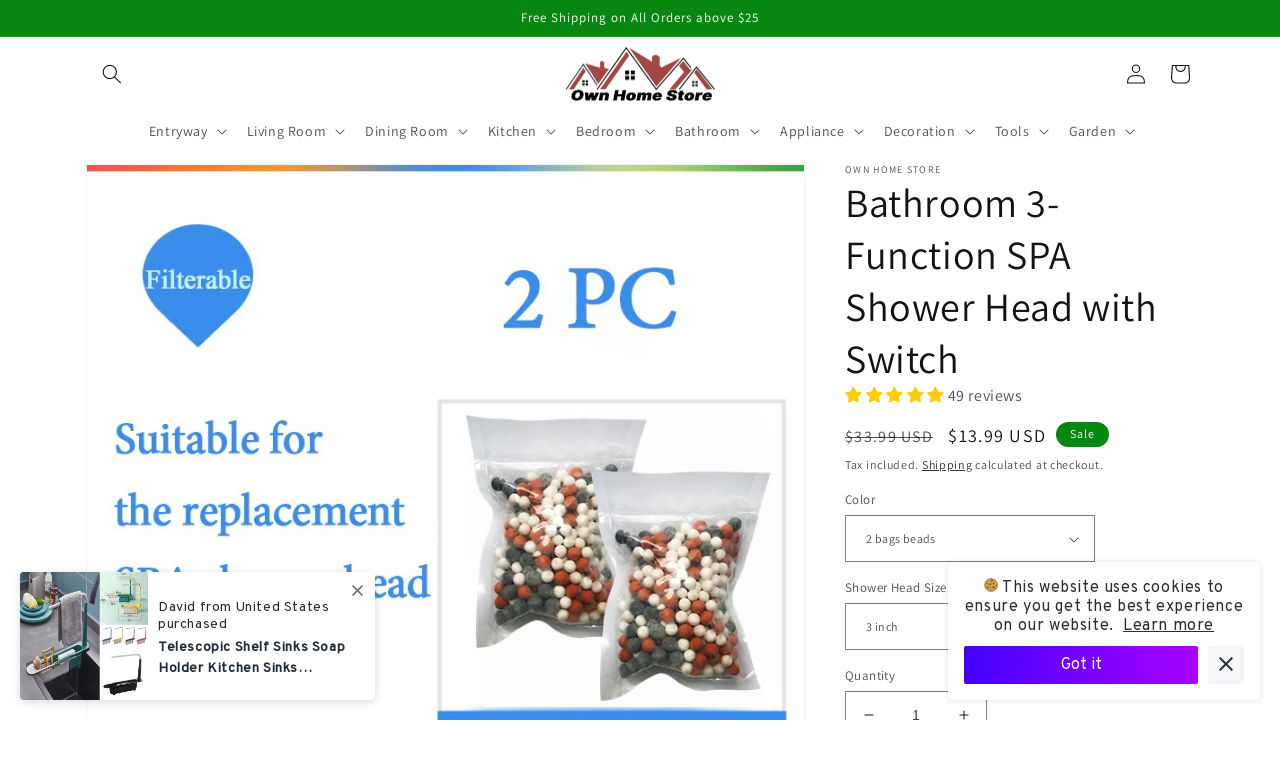

--- FILE ---
content_type: text/html; charset=utf-8
request_url: https://ownhomestore.com/products/bathroom-3-function-spa-shower-head-with-switch
body_size: 58863
content:
<!doctype html>
<html class="no-js" lang="en">
  <head>
    <meta charset="utf-8">
    <meta http-equiv="X-UA-Compatible" content="IE=edge">
    <meta name="viewport" content="width=device-width,initial-scale=1">
    <meta name="theme-color" content="">
    <link rel="canonical" href="https://ownhomestore.com/products/bathroom-3-function-spa-shower-head-with-switch">
    <link rel="preconnect" href="https://cdn.shopify.com" crossorigin><link rel="icon" type="image/png" href="//ownhomestore.com/cdn/shop/files/TTD_5.png?crop=center&height=32&v=1671811116&width=32"><link rel="preconnect" href="https://fonts.shopifycdn.com" crossorigin><title>
      Bathroom 3-Function SPA Shower Head with Switch
 &ndash; Own Home Store</title>

    
      <meta name="description" content="ZhangJi Bathroom 3-Function SPA Shower Head with Switch Stop Button high Pressure Anion Filter Bath Head Water Saving Shower Working Temperature: 1-90 Degree Weight: 240g Type: Fixed Support Type Surface Finishing: Chrome Style: Single Head Size: 245mm x 80mm Shower shape: Round Shower Head Feature: Water Saving Shower">
    

    

<meta property="og:site_name" content="Own Home Store">
<meta property="og:url" content="https://ownhomestore.com/products/bathroom-3-function-spa-shower-head-with-switch">
<meta property="og:title" content="Bathroom 3-Function SPA Shower Head with Switch">
<meta property="og:type" content="product">
<meta property="og:description" content="ZhangJi Bathroom 3-Function SPA Shower Head with Switch Stop Button high Pressure Anion Filter Bath Head Water Saving Shower Working Temperature: 1-90 Degree Weight: 240g Type: Fixed Support Type Surface Finishing: Chrome Style: Single Head Size: 245mm x 80mm Shower shape: Round Shower Head Feature: Water Saving Shower"><meta property="og:image" content="http://ownhomestore.com/cdn/shop/products/S636d1d4324c44f5abb87dc6cc14e2bc7N.jpg?v=1661496899">
  <meta property="og:image:secure_url" content="https://ownhomestore.com/cdn/shop/products/S636d1d4324c44f5abb87dc6cc14e2bc7N.jpg?v=1661496899">
  <meta property="og:image:width" content="800">
  <meta property="og:image:height" content="800"><meta property="og:price:amount" content="13.99">
  <meta property="og:price:currency" content="USD"><meta name="twitter:card" content="summary_large_image">
<meta name="twitter:title" content="Bathroom 3-Function SPA Shower Head with Switch">
<meta name="twitter:description" content="ZhangJi Bathroom 3-Function SPA Shower Head with Switch Stop Button high Pressure Anion Filter Bath Head Water Saving Shower Working Temperature: 1-90 Degree Weight: 240g Type: Fixed Support Type Surface Finishing: Chrome Style: Single Head Size: 245mm x 80mm Shower shape: Round Shower Head Feature: Water Saving Shower">


    <script src="//ownhomestore.com/cdn/shop/t/12/assets/global.js?v=149496944046504657681669794944" defer="defer"></script>
    <script>window.performance && window.performance.mark && window.performance.mark('shopify.content_for_header.start');</script><meta name="google-site-verification" content="O8usInYGO0xEcXxAuaoH-vUc4IaSXX-Fl_YiC1pXYZE">
<meta id="shopify-digital-wallet" name="shopify-digital-wallet" content="/50540183708/digital_wallets/dialog">
<meta name="shopify-checkout-api-token" content="b7fcb23fbe1e0beab5ba472a366d5661">
<meta id="in-context-paypal-metadata" data-shop-id="50540183708" data-venmo-supported="false" data-environment="production" data-locale="en_US" data-paypal-v4="true" data-currency="USD">
<link rel="alternate" type="application/json+oembed" href="https://ownhomestore.com/products/bathroom-3-function-spa-shower-head-with-switch.oembed">
<script async="async" src="/checkouts/internal/preloads.js?locale=en-US"></script>
<link rel="preconnect" href="https://shop.app" crossorigin="anonymous">
<script async="async" src="https://shop.app/checkouts/internal/preloads.js?locale=en-US&shop_id=50540183708" crossorigin="anonymous"></script>
<script id="apple-pay-shop-capabilities" type="application/json">{"shopId":50540183708,"countryCode":"NL","currencyCode":"USD","merchantCapabilities":["supports3DS"],"merchantId":"gid:\/\/shopify\/Shop\/50540183708","merchantName":"Own Home Store","requiredBillingContactFields":["postalAddress","email","phone"],"requiredShippingContactFields":["postalAddress","email","phone"],"shippingType":"shipping","supportedNetworks":["visa","maestro","masterCard","amex"],"total":{"type":"pending","label":"Own Home Store","amount":"1.00"},"shopifyPaymentsEnabled":true,"supportsSubscriptions":true}</script>
<script id="shopify-features" type="application/json">{"accessToken":"b7fcb23fbe1e0beab5ba472a366d5661","betas":["rich-media-storefront-analytics"],"domain":"ownhomestore.com","predictiveSearch":true,"shopId":50540183708,"locale":"en"}</script>
<script>var Shopify = Shopify || {};
Shopify.shop = "ownhomestores.myshopify.com";
Shopify.locale = "en";
Shopify.currency = {"active":"USD","rate":"1.0"};
Shopify.country = "US";
Shopify.theme = {"name":"Dawn","id":130313289884,"schema_name":"Dawn","schema_version":"7.0.1","theme_store_id":887,"role":"main"};
Shopify.theme.handle = "null";
Shopify.theme.style = {"id":null,"handle":null};
Shopify.cdnHost = "ownhomestore.com/cdn";
Shopify.routes = Shopify.routes || {};
Shopify.routes.root = "/";</script>
<script type="module">!function(o){(o.Shopify=o.Shopify||{}).modules=!0}(window);</script>
<script>!function(o){function n(){var o=[];function n(){o.push(Array.prototype.slice.apply(arguments))}return n.q=o,n}var t=o.Shopify=o.Shopify||{};t.loadFeatures=n(),t.autoloadFeatures=n()}(window);</script>
<script>
  window.ShopifyPay = window.ShopifyPay || {};
  window.ShopifyPay.apiHost = "shop.app\/pay";
  window.ShopifyPay.redirectState = null;
</script>
<script id="shop-js-analytics" type="application/json">{"pageType":"product"}</script>
<script defer="defer" async type="module" src="//ownhomestore.com/cdn/shopifycloud/shop-js/modules/v2/client.init-shop-cart-sync_DtuiiIyl.en.esm.js"></script>
<script defer="defer" async type="module" src="//ownhomestore.com/cdn/shopifycloud/shop-js/modules/v2/chunk.common_CUHEfi5Q.esm.js"></script>
<script type="module">
  await import("//ownhomestore.com/cdn/shopifycloud/shop-js/modules/v2/client.init-shop-cart-sync_DtuiiIyl.en.esm.js");
await import("//ownhomestore.com/cdn/shopifycloud/shop-js/modules/v2/chunk.common_CUHEfi5Q.esm.js");

  window.Shopify.SignInWithShop?.initShopCartSync?.({"fedCMEnabled":true,"windoidEnabled":true});

</script>
<script>
  window.Shopify = window.Shopify || {};
  if (!window.Shopify.featureAssets) window.Shopify.featureAssets = {};
  window.Shopify.featureAssets['shop-js'] = {"shop-cart-sync":["modules/v2/client.shop-cart-sync_DFoTY42P.en.esm.js","modules/v2/chunk.common_CUHEfi5Q.esm.js"],"init-fed-cm":["modules/v2/client.init-fed-cm_D2UNy1i2.en.esm.js","modules/v2/chunk.common_CUHEfi5Q.esm.js"],"init-shop-email-lookup-coordinator":["modules/v2/client.init-shop-email-lookup-coordinator_BQEe2rDt.en.esm.js","modules/v2/chunk.common_CUHEfi5Q.esm.js"],"shop-cash-offers":["modules/v2/client.shop-cash-offers_3CTtReFF.en.esm.js","modules/v2/chunk.common_CUHEfi5Q.esm.js","modules/v2/chunk.modal_BewljZkx.esm.js"],"shop-button":["modules/v2/client.shop-button_C6oxCjDL.en.esm.js","modules/v2/chunk.common_CUHEfi5Q.esm.js"],"init-windoid":["modules/v2/client.init-windoid_5pix8xhK.en.esm.js","modules/v2/chunk.common_CUHEfi5Q.esm.js"],"avatar":["modules/v2/client.avatar_BTnouDA3.en.esm.js"],"init-shop-cart-sync":["modules/v2/client.init-shop-cart-sync_DtuiiIyl.en.esm.js","modules/v2/chunk.common_CUHEfi5Q.esm.js"],"shop-toast-manager":["modules/v2/client.shop-toast-manager_BYv_8cH1.en.esm.js","modules/v2/chunk.common_CUHEfi5Q.esm.js"],"pay-button":["modules/v2/client.pay-button_FnF9EIkY.en.esm.js","modules/v2/chunk.common_CUHEfi5Q.esm.js"],"shop-login-button":["modules/v2/client.shop-login-button_CH1KUpOf.en.esm.js","modules/v2/chunk.common_CUHEfi5Q.esm.js","modules/v2/chunk.modal_BewljZkx.esm.js"],"init-customer-accounts-sign-up":["modules/v2/client.init-customer-accounts-sign-up_aj7QGgYS.en.esm.js","modules/v2/client.shop-login-button_CH1KUpOf.en.esm.js","modules/v2/chunk.common_CUHEfi5Q.esm.js","modules/v2/chunk.modal_BewljZkx.esm.js"],"init-shop-for-new-customer-accounts":["modules/v2/client.init-shop-for-new-customer-accounts_NbnYRf_7.en.esm.js","modules/v2/client.shop-login-button_CH1KUpOf.en.esm.js","modules/v2/chunk.common_CUHEfi5Q.esm.js","modules/v2/chunk.modal_BewljZkx.esm.js"],"init-customer-accounts":["modules/v2/client.init-customer-accounts_ppedhqCH.en.esm.js","modules/v2/client.shop-login-button_CH1KUpOf.en.esm.js","modules/v2/chunk.common_CUHEfi5Q.esm.js","modules/v2/chunk.modal_BewljZkx.esm.js"],"shop-follow-button":["modules/v2/client.shop-follow-button_CMIBBa6u.en.esm.js","modules/v2/chunk.common_CUHEfi5Q.esm.js","modules/v2/chunk.modal_BewljZkx.esm.js"],"lead-capture":["modules/v2/client.lead-capture_But0hIyf.en.esm.js","modules/v2/chunk.common_CUHEfi5Q.esm.js","modules/v2/chunk.modal_BewljZkx.esm.js"],"checkout-modal":["modules/v2/client.checkout-modal_BBxc70dQ.en.esm.js","modules/v2/chunk.common_CUHEfi5Q.esm.js","modules/v2/chunk.modal_BewljZkx.esm.js"],"shop-login":["modules/v2/client.shop-login_hM3Q17Kl.en.esm.js","modules/v2/chunk.common_CUHEfi5Q.esm.js","modules/v2/chunk.modal_BewljZkx.esm.js"],"payment-terms":["modules/v2/client.payment-terms_CAtGlQYS.en.esm.js","modules/v2/chunk.common_CUHEfi5Q.esm.js","modules/v2/chunk.modal_BewljZkx.esm.js"]};
</script>
<script>(function() {
  var isLoaded = false;
  function asyncLoad() {
    if (isLoaded) return;
    isLoaded = true;
    var urls = ["\/\/shopify.privy.com\/widget.js?shop=ownhomestores.myshopify.com","\/\/shopify.privy.com\/widget.js?shop=ownhomestores.myshopify.com","https:\/\/trust.conversionbear.com\/script?app=trust_badge\u0026shop=ownhomestores.myshopify.com","https:\/\/all.usecorner.io\/embed.js?shop=ownhomestores.myshopify.com","https:\/\/countdown.conversionbear.com\/script?app=countdown\u0026shop=ownhomestores.myshopify.com","https:\/\/cdn.shopify.com\/s\/files\/1\/0184\/4255\/1360\/files\/haloroar-legal.min.js?v=1649374317\u0026shop=ownhomestores.myshopify.com"];
    for (var i = 0; i < urls.length; i++) {
      var s = document.createElement('script');
      s.type = 'text/javascript';
      s.async = true;
      s.src = urls[i];
      var x = document.getElementsByTagName('script')[0];
      x.parentNode.insertBefore(s, x);
    }
  };
  if(window.attachEvent) {
    window.attachEvent('onload', asyncLoad);
  } else {
    window.addEventListener('load', asyncLoad, false);
  }
})();</script>
<script id="__st">var __st={"a":50540183708,"offset":-18000,"reqid":"67cf270f-7f33-4015-9357-c7fdf8666ac8-1767158895","pageurl":"ownhomestore.com\/products\/bathroom-3-function-spa-shower-head-with-switch","u":"8a2923218b55","p":"product","rtyp":"product","rid":7381944991900};</script>
<script>window.ShopifyPaypalV4VisibilityTracking = true;</script>
<script id="captcha-bootstrap">!function(){'use strict';const t='contact',e='account',n='new_comment',o=[[t,t],['blogs',n],['comments',n],[t,'customer']],c=[[e,'customer_login'],[e,'guest_login'],[e,'recover_customer_password'],[e,'create_customer']],r=t=>t.map((([t,e])=>`form[action*='/${t}']:not([data-nocaptcha='true']) input[name='form_type'][value='${e}']`)).join(','),a=t=>()=>t?[...document.querySelectorAll(t)].map((t=>t.form)):[];function s(){const t=[...o],e=r(t);return a(e)}const i='password',u='form_key',d=['recaptcha-v3-token','g-recaptcha-response','h-captcha-response',i],f=()=>{try{return window.sessionStorage}catch{return}},m='__shopify_v',_=t=>t.elements[u];function p(t,e,n=!1){try{const o=window.sessionStorage,c=JSON.parse(o.getItem(e)),{data:r}=function(t){const{data:e,action:n}=t;return t[m]||n?{data:e,action:n}:{data:t,action:n}}(c);for(const[e,n]of Object.entries(r))t.elements[e]&&(t.elements[e].value=n);n&&o.removeItem(e)}catch(o){console.error('form repopulation failed',{error:o})}}const l='form_type',E='cptcha';function T(t){t.dataset[E]=!0}const w=window,h=w.document,L='Shopify',v='ce_forms',y='captcha';let A=!1;((t,e)=>{const n=(g='f06e6c50-85a8-45c8-87d0-21a2b65856fe',I='https://cdn.shopify.com/shopifycloud/storefront-forms-hcaptcha/ce_storefront_forms_captcha_hcaptcha.v1.5.2.iife.js',D={infoText:'Protected by hCaptcha',privacyText:'Privacy',termsText:'Terms'},(t,e,n)=>{const o=w[L][v],c=o.bindForm;if(c)return c(t,g,e,D).then(n);var r;o.q.push([[t,g,e,D],n]),r=I,A||(h.body.append(Object.assign(h.createElement('script'),{id:'captcha-provider',async:!0,src:r})),A=!0)});var g,I,D;w[L]=w[L]||{},w[L][v]=w[L][v]||{},w[L][v].q=[],w[L][y]=w[L][y]||{},w[L][y].protect=function(t,e){n(t,void 0,e),T(t)},Object.freeze(w[L][y]),function(t,e,n,w,h,L){const[v,y,A,g]=function(t,e,n){const i=e?o:[],u=t?c:[],d=[...i,...u],f=r(d),m=r(i),_=r(d.filter((([t,e])=>n.includes(e))));return[a(f),a(m),a(_),s()]}(w,h,L),I=t=>{const e=t.target;return e instanceof HTMLFormElement?e:e&&e.form},D=t=>v().includes(t);t.addEventListener('submit',(t=>{const e=I(t);if(!e)return;const n=D(e)&&!e.dataset.hcaptchaBound&&!e.dataset.recaptchaBound,o=_(e),c=g().includes(e)&&(!o||!o.value);(n||c)&&t.preventDefault(),c&&!n&&(function(t){try{if(!f())return;!function(t){const e=f();if(!e)return;const n=_(t);if(!n)return;const o=n.value;o&&e.removeItem(o)}(t);const e=Array.from(Array(32),(()=>Math.random().toString(36)[2])).join('');!function(t,e){_(t)||t.append(Object.assign(document.createElement('input'),{type:'hidden',name:u})),t.elements[u].value=e}(t,e),function(t,e){const n=f();if(!n)return;const o=[...t.querySelectorAll(`input[type='${i}']`)].map((({name:t})=>t)),c=[...d,...o],r={};for(const[a,s]of new FormData(t).entries())c.includes(a)||(r[a]=s);n.setItem(e,JSON.stringify({[m]:1,action:t.action,data:r}))}(t,e)}catch(e){console.error('failed to persist form',e)}}(e),e.submit())}));const S=(t,e)=>{t&&!t.dataset[E]&&(n(t,e.some((e=>e===t))),T(t))};for(const o of['focusin','change'])t.addEventListener(o,(t=>{const e=I(t);D(e)&&S(e,y())}));const B=e.get('form_key'),M=e.get(l),P=B&&M;t.addEventListener('DOMContentLoaded',(()=>{const t=y();if(P)for(const e of t)e.elements[l].value===M&&p(e,B);[...new Set([...A(),...v().filter((t=>'true'===t.dataset.shopifyCaptcha))])].forEach((e=>S(e,t)))}))}(h,new URLSearchParams(w.location.search),n,t,e,['guest_login'])})(!0,!0)}();</script>
<script integrity="sha256-4kQ18oKyAcykRKYeNunJcIwy7WH5gtpwJnB7kiuLZ1E=" data-source-attribution="shopify.loadfeatures" defer="defer" src="//ownhomestore.com/cdn/shopifycloud/storefront/assets/storefront/load_feature-a0a9edcb.js" crossorigin="anonymous"></script>
<script crossorigin="anonymous" defer="defer" src="//ownhomestore.com/cdn/shopifycloud/storefront/assets/shopify_pay/storefront-65b4c6d7.js?v=20250812"></script>
<script data-source-attribution="shopify.dynamic_checkout.dynamic.init">var Shopify=Shopify||{};Shopify.PaymentButton=Shopify.PaymentButton||{isStorefrontPortableWallets:!0,init:function(){window.Shopify.PaymentButton.init=function(){};var t=document.createElement("script");t.src="https://ownhomestore.com/cdn/shopifycloud/portable-wallets/latest/portable-wallets.en.js",t.type="module",document.head.appendChild(t)}};
</script>
<script data-source-attribution="shopify.dynamic_checkout.buyer_consent">
  function portableWalletsHideBuyerConsent(e){var t=document.getElementById("shopify-buyer-consent"),n=document.getElementById("shopify-subscription-policy-button");t&&n&&(t.classList.add("hidden"),t.setAttribute("aria-hidden","true"),n.removeEventListener("click",e))}function portableWalletsShowBuyerConsent(e){var t=document.getElementById("shopify-buyer-consent"),n=document.getElementById("shopify-subscription-policy-button");t&&n&&(t.classList.remove("hidden"),t.removeAttribute("aria-hidden"),n.addEventListener("click",e))}window.Shopify?.PaymentButton&&(window.Shopify.PaymentButton.hideBuyerConsent=portableWalletsHideBuyerConsent,window.Shopify.PaymentButton.showBuyerConsent=portableWalletsShowBuyerConsent);
</script>
<script>
  function portableWalletsCleanup(e){e&&e.src&&console.error("Failed to load portable wallets script "+e.src);var t=document.querySelectorAll("shopify-accelerated-checkout .shopify-payment-button__skeleton, shopify-accelerated-checkout-cart .wallet-cart-button__skeleton"),e=document.getElementById("shopify-buyer-consent");for(let e=0;e<t.length;e++)t[e].remove();e&&e.remove()}function portableWalletsNotLoadedAsModule(e){e instanceof ErrorEvent&&"string"==typeof e.message&&e.message.includes("import.meta")&&"string"==typeof e.filename&&e.filename.includes("portable-wallets")&&(window.removeEventListener("error",portableWalletsNotLoadedAsModule),window.Shopify.PaymentButton.failedToLoad=e,"loading"===document.readyState?document.addEventListener("DOMContentLoaded",window.Shopify.PaymentButton.init):window.Shopify.PaymentButton.init())}window.addEventListener("error",portableWalletsNotLoadedAsModule);
</script>

<script type="module" src="https://ownhomestore.com/cdn/shopifycloud/portable-wallets/latest/portable-wallets.en.js" onError="portableWalletsCleanup(this)" crossorigin="anonymous"></script>
<script nomodule>
  document.addEventListener("DOMContentLoaded", portableWalletsCleanup);
</script>

<link id="shopify-accelerated-checkout-styles" rel="stylesheet" media="screen" href="https://ownhomestore.com/cdn/shopifycloud/portable-wallets/latest/accelerated-checkout-backwards-compat.css" crossorigin="anonymous">
<style id="shopify-accelerated-checkout-cart">
        #shopify-buyer-consent {
  margin-top: 1em;
  display: inline-block;
  width: 100%;
}

#shopify-buyer-consent.hidden {
  display: none;
}

#shopify-subscription-policy-button {
  background: none;
  border: none;
  padding: 0;
  text-decoration: underline;
  font-size: inherit;
  cursor: pointer;
}

#shopify-subscription-policy-button::before {
  box-shadow: none;
}

      </style>
<script id="sections-script" data-sections="header,footer" defer="defer" src="//ownhomestore.com/cdn/shop/t/12/compiled_assets/scripts.js?673"></script>
<script>window.performance && window.performance.mark && window.performance.mark('shopify.content_for_header.end');</script>


    <style data-shopify>
      @font-face {
  font-family: Assistant;
  font-weight: 400;
  font-style: normal;
  font-display: swap;
  src: url("//ownhomestore.com/cdn/fonts/assistant/assistant_n4.9120912a469cad1cc292572851508ca49d12e768.woff2") format("woff2"),
       url("//ownhomestore.com/cdn/fonts/assistant/assistant_n4.6e9875ce64e0fefcd3f4446b7ec9036b3ddd2985.woff") format("woff");
}

      @font-face {
  font-family: Assistant;
  font-weight: 700;
  font-style: normal;
  font-display: swap;
  src: url("//ownhomestore.com/cdn/fonts/assistant/assistant_n7.bf44452348ec8b8efa3aa3068825305886b1c83c.woff2") format("woff2"),
       url("//ownhomestore.com/cdn/fonts/assistant/assistant_n7.0c887fee83f6b3bda822f1150b912c72da0f7b64.woff") format("woff");
}

      
      
      @font-face {
  font-family: Assistant;
  font-weight: 400;
  font-style: normal;
  font-display: swap;
  src: url("//ownhomestore.com/cdn/fonts/assistant/assistant_n4.9120912a469cad1cc292572851508ca49d12e768.woff2") format("woff2"),
       url("//ownhomestore.com/cdn/fonts/assistant/assistant_n4.6e9875ce64e0fefcd3f4446b7ec9036b3ddd2985.woff") format("woff");
}


      :root {
        --font-body-family: Assistant, sans-serif;
        --font-body-style: normal;
        --font-body-weight: 400;
        --font-body-weight-bold: 700;

        --font-heading-family: Assistant, sans-serif;
        --font-heading-style: normal;
        --font-heading-weight: 400;

        --font-body-scale: 1.0;
        --font-heading-scale: 1.0;

        --color-base-text: 18, 18, 18;
        --color-shadow: 18, 18, 18;
        --color-base-background-1: 255, 255, 255;
        --color-base-background-2: 168, 40, 40;
        --color-base-solid-button-labels: 255, 255, 255;
        --color-base-outline-button-labels: 18, 18, 18;
        --color-base-accent-1: 18, 18, 18;
        --color-base-accent-2: 8, 135, 16;
        --payment-terms-background-color: #ffffff;

        --gradient-base-background-1: #ffffff;
        --gradient-base-background-2: #a82828;
        --gradient-base-accent-1: #121212;
        --gradient-base-accent-2: #088710;

        --media-padding: px;
        --media-border-opacity: 0.05;
        --media-border-width: 1px;
        --media-radius: 0px;
        --media-shadow-opacity: 0.0;
        --media-shadow-horizontal-offset: 0px;
        --media-shadow-vertical-offset: 4px;
        --media-shadow-blur-radius: 5px;
        --media-shadow-visible: 0;

        --page-width: 120rem;
        --page-width-margin: 0rem;

        --product-card-image-padding: 0.0rem;
        --product-card-corner-radius: 0.0rem;
        --product-card-text-alignment: left;
        --product-card-border-width: 0.0rem;
        --product-card-border-opacity: 0.1;
        --product-card-shadow-opacity: 0.0;
        --product-card-shadow-visible: 0;
        --product-card-shadow-horizontal-offset: 0.0rem;
        --product-card-shadow-vertical-offset: 0.4rem;
        --product-card-shadow-blur-radius: 0.5rem;

        --collection-card-image-padding: 0.0rem;
        --collection-card-corner-radius: 0.0rem;
        --collection-card-text-alignment: left;
        --collection-card-border-width: 0.0rem;
        --collection-card-border-opacity: 0.1;
        --collection-card-shadow-opacity: 0.0;
        --collection-card-shadow-visible: 0;
        --collection-card-shadow-horizontal-offset: 0.0rem;
        --collection-card-shadow-vertical-offset: 0.4rem;
        --collection-card-shadow-blur-radius: 0.5rem;

        --blog-card-image-padding: 0.0rem;
        --blog-card-corner-radius: 0.0rem;
        --blog-card-text-alignment: left;
        --blog-card-border-width: 0.0rem;
        --blog-card-border-opacity: 0.1;
        --blog-card-shadow-opacity: 0.0;
        --blog-card-shadow-visible: 0;
        --blog-card-shadow-horizontal-offset: 0.0rem;
        --blog-card-shadow-vertical-offset: 0.4rem;
        --blog-card-shadow-blur-radius: 0.5rem;

        --badge-corner-radius: 4.0rem;

        --popup-border-width: 1px;
        --popup-border-opacity: 0.1;
        --popup-corner-radius: 0px;
        --popup-shadow-opacity: 0.0;
        --popup-shadow-horizontal-offset: 0px;
        --popup-shadow-vertical-offset: 4px;
        --popup-shadow-blur-radius: 5px;

        --drawer-border-width: 1px;
        --drawer-border-opacity: 0.1;
        --drawer-shadow-opacity: 0.0;
        --drawer-shadow-horizontal-offset: 0px;
        --drawer-shadow-vertical-offset: 4px;
        --drawer-shadow-blur-radius: 5px;

        --spacing-sections-desktop: 0px;
        --spacing-sections-mobile: 0px;

        --grid-desktop-vertical-spacing: 8px;
        --grid-desktop-horizontal-spacing: 8px;
        --grid-mobile-vertical-spacing: 4px;
        --grid-mobile-horizontal-spacing: 4px;

        --text-boxes-border-opacity: 0.1;
        --text-boxes-border-width: 0px;
        --text-boxes-radius: 0px;
        --text-boxes-shadow-opacity: 0.0;
        --text-boxes-shadow-visible: 0;
        --text-boxes-shadow-horizontal-offset: 0px;
        --text-boxes-shadow-vertical-offset: 4px;
        --text-boxes-shadow-blur-radius: 5px;

        --buttons-radius: 8px;
        --buttons-radius-outset: 9px;
        --buttons-border-width: 1px;
        --buttons-border-opacity: 1.0;
        --buttons-shadow-opacity: 0.0;
        --buttons-shadow-visible: 0;
        --buttons-shadow-horizontal-offset: 0px;
        --buttons-shadow-vertical-offset: 4px;
        --buttons-shadow-blur-radius: 5px;
        --buttons-border-offset: 0.3px;

        --inputs-radius: 0px;
        --inputs-border-width: 1px;
        --inputs-border-opacity: 0.55;
        --inputs-shadow-opacity: 0.0;
        --inputs-shadow-horizontal-offset: 0px;
        --inputs-margin-offset: 0px;
        --inputs-shadow-vertical-offset: 4px;
        --inputs-shadow-blur-radius: 5px;
        --inputs-radius-outset: 0px;

        --variant-pills-radius: 40px;
        --variant-pills-border-width: 1px;
        --variant-pills-border-opacity: 0.55;
        --variant-pills-shadow-opacity: 0.0;
        --variant-pills-shadow-horizontal-offset: 0px;
        --variant-pills-shadow-vertical-offset: 4px;
        --variant-pills-shadow-blur-radius: 5px;
      }

      *,
      *::before,
      *::after {
        box-sizing: inherit;
      }

      html {
        box-sizing: border-box;
        font-size: calc(var(--font-body-scale) * 62.5%);
        height: 100%;
      }

      body {
        display: grid;
        grid-template-rows: auto auto 1fr auto;
        grid-template-columns: 100%;
        min-height: 100%;
        margin: 0;
        font-size: 1.5rem;
        letter-spacing: 0.06rem;
        line-height: calc(1 + 0.8 / var(--font-body-scale));
        font-family: var(--font-body-family);
        font-style: var(--font-body-style);
        font-weight: var(--font-body-weight);
      }

      @media screen and (min-width: 750px) {
        body {
          font-size: 1.6rem;
        }
      }
    </style>

    <link href="//ownhomestore.com/cdn/shop/t/12/assets/base.css?v=168544196353759945431680351614" rel="stylesheet" type="text/css" media="all" />
<link rel="preload" as="font" href="//ownhomestore.com/cdn/fonts/assistant/assistant_n4.9120912a469cad1cc292572851508ca49d12e768.woff2" type="font/woff2" crossorigin><link rel="preload" as="font" href="//ownhomestore.com/cdn/fonts/assistant/assistant_n4.9120912a469cad1cc292572851508ca49d12e768.woff2" type="font/woff2" crossorigin><link rel="stylesheet" href="//ownhomestore.com/cdn/shop/t/12/assets/component-predictive-search.css?v=83512081251802922551669794944" media="print" onload="this.media='all'"><script>document.documentElement.className = document.documentElement.className.replace('no-js', 'js');
    if (Shopify.designMode) {
      document.documentElement.classList.add('shopify-design-mode');
    }
    </script>
  
<script>
    
    
    
    
    var gsf_conversion_data = {page_type : 'product', event : 'view_item', data : {product_data : [{variant_id : 41876078231708, product_id : 7381944991900, name : "Bathroom 3-Function SPA Shower Head with Switch", price : "13.99", currency : "USD", sku : "2251832822564055-2 bags beads-China-3 inch", brand : "Own Home Store", variant : "2 bags beads / 3 inch", category : ""}], total_price : "13.99", shop_currency : "USD"}};
    
</script>
<link rel="stylesheet" href="https://cdn.shopify.com/s/files/1/0184/4255/1360/files/legal.v5.scss.css?v=1654848652" media="print" onload="this.media='all'">
  <script>
    (function() {
      const metafields = {
        "shop": "ownhomestores.myshopify.com",
        "settings": {"enabled":"1","param":{"message":"I have read and agreed with the {link}","error_message":"Please agree to the Terms Of Service before making a purchase!","error_display":"dialog","greeting":{"enabled":"0","message":"Please agree to the T\u0026C before purchasing!","delay":"1"},"link_order":["link"],"links":{"link":{"label":"Terms of Service","target":"_blank","url":"https:\/\/ownhomestore.com\/pages\/terms-of-service","policy":"terms-of-service"}},"force_enabled":"0","optional":"0","optional_message_enabled":"0","optional_message_value":"Thank you! The page will be moved to the checkout page.","optional_checkbox_hidden":"0","time_enabled":"1","time_label":"Agreed to the Terms and Conditions on","checkbox":"2"},"popup":{"title":"Terms and Conditions","width":"600","button":"Process to Checkout","icon_color":"#197bbd"},"style":{"checkbox":{"size":"20","color":"#0075ff"},"message":{"font":"inherit","size":"14","customized":{"enabled":"1","color":"#212b36","accent":"#0075ff","error":"#de3618"},"align":"inherit","padding":{"top":"0","right":"0","bottom":"0","left":"0"}}},"only1":"true","installer":[]},
        "moneyFormat": "${{amount}}"
      };
      !function(){"use strict";void 0===Element.prototype.getEventListeners&&(Element.prototype.__addEventListener=Element.prototype.addEventListener,Element.prototype.__removeEventListener=Element.prototype.removeEventListener,Element.prototype.addEventListener=function(e,t,n=!1){this.__addEventListener(e,t,n),this.eventListenerList||(this.eventListenerList={}),this.eventListenerList[e]||(this.eventListenerList[e]=[]),this.eventListenerList[e].push({type:e,listener:t,useCapture:n})},Element.prototype.removeEventListener=function(e,t,n=!1){this.__removeEventListener(e,t,n),this.eventListenerList||(this.eventListenerList={}),this.eventListenerList[e]||(this.eventListenerList[e]=[]);for(let o=0;o<this.eventListenerList[e].length;o++)if(this.eventListenerList[e][o].listener===t&&this.eventListenerList[e][o].useCapture===n){this.eventListenerList[e].splice(o,1);break}0==this.eventListenerList[e].length&&delete this.eventListenerList[e]},Element.prototype.getEventListeners=function(e){return this.eventListenerList||(this.eventListenerList={}),void 0===e?this.eventListenerList:this.eventListenerList[e]})}(),window.roarJs=window.roarJs||{},roarJs.Legal=function(){const e={id:"legal",shop:null,settings:{},jQuery:null,fonts:[],editor:{enabled:!1,selector:"#theme-editor__checkbox"},installer:{enabled:!1},pointer:{},selectors:{checkout:'[name="checkout"], [name="goto_pp"], [name="goto_gc"], [href*="/checkout"], .rale-button--checkout',dynamic:'[data-shopify="payment-button"], [data-shopify="dynamic-checkout-cart"]',form:'form[action="/checkout"]',update:'[name="update"]',widget:".rale-widget",checkbox:'.rale-widget .rale-checkbox input[type="checkbox"]',nopopup:".rale-nopopup",policy:".rale-policy",error:".rale-widget .rale-error",greeting:".rale-widget .rale-greeting",modal:"rale-modal",modal_close:"rale-modal-close"},classes:{hidden:"rale-dynamic--hidden",invisible:"rale-checkout--invisible"},cssUrl:"https://cdn.shopify.com/s/files/1/0184/4255/1360/files/legal.v5.scss.css?v=1654848652",installerUrl:"https://cdn.shopify.com/s/files/1/0184/4255/1360/files/legal-installer.min.js?v=1656068354"};function t(e,t){for(let t=0;t<document.styleSheets.length;t++)if(document.styleSheets[t].href==e)return!1;const n=document.getElementsByTagName("head")[0],o=document.createElement("link");o.type="text/css",o.rel="stylesheet",o.readyState?o.onreadystatechange=function(){"loaded"!=o.readyState&&"complete"!=o.readyState||(o.onreadystatechange=null,t&&t())}:o.onload=function(){t&&t()},o.href=e,n.appendChild(o)}function n(){e.settings.enabled="1"}function o(){return"undefined"==typeof roarJsAdmin?(e.shop||(e.shop=metafields.shop,e.settings=metafields.settings),!0):(e.editor.enabled=!0,e.shop=roarJsAdmin.Config.shop,e.settings=roarJsAdmin.Config.settings,n(),!0)}function s(e,t){!function(e,t){const n=XMLHttpRequest.prototype.open;XMLHttpRequest.prototype.open=function(o,s){this.addEventListener("load",(function(){!e.some((function(e){return s.indexOf(e)>-1}))||""!==this.responseType&&"text"!==this.responseType||t(this.responseText)})),n.apply(this,arguments)}}(e,t),function(e,t){"undefined"!=typeof jQuery&&jQuery(document).ajaxSuccess((function(n,o,s){const i=s.url;e.some((function(e){return i.indexOf(e)>-1}))&&t(o.responseText)}))}(e,t),function(e,t){const n=window.fetch;window.fetch=function(){const e=n.apply(this,arguments);return e.then((function(e){const t=new CustomEvent("raleFetchEnd",{view:document,bubbles:!0,cancelable:!1,detail:{response:e.clone()}});document.dispatchEvent(t)})),e},document.addEventListener("raleFetchEnd",(function(n){const o=n.detail.response;if(200!==o.status)return;const s=o.url;e.some((function(e){return s.indexOf(e)>-1}))&&t(o.json())}))}(e,t)}function i(){const{selectors:t}=e;let n=!1;return document.querySelectorAll(t.checkbox).forEach((e=>{(function(e){const t=e.getBoundingClientRect(),n=window.innerWidth||document.documentElement.clientWidth,o=window.innerHeight||document.documentElement.clientHeight,s=function(e,t){return document.elementFromPoint(e,t)};return!(t.right<0||t.bottom<0||t.left>n||t.top>o)&&(e.contains(s(t.left,t.top))||e.contains(s(t.right,t.top))||e.contains(s(t.right,t.bottom))||e.contains(s(t.left,t.bottom))||e.parentNode.contains(s(t.left,t.top))||e.parentNode.contains(s(t.right,t.top))||e.parentNode.contains(s(t.right,t.bottom))||e.parentNode.contains(s(t.left,t.bottom)))})(e)&&(n=!0)})),n}function r(t){const{selectors:n}=e;let o=!1;if(s="/cart",window.location.href.indexOf(s)>-1){const e=t.closest("form");e&&e.querySelector(n.widget)&&(o=!0)}var s;return o}function l(t,n){const{classes:o,pointer:s}=e;if(n=n||window.event,void 0!==window.pageXOffset?(s.pageX=n.pageX-window.pageXOffset,s.pageY=n.pageY-window.pageYOffset):(s.pageX=n.pageX-document.documentElement.scrollLeft,s.pageY=n.pageY-document.documentElement.scrollTop),isNaN(s.pageX)||isNaN(s.pageY))s.target=t;else{const e=t.classList.contains(o.hidden);e&&t.classList.remove(o.hidden);const n=document.elementFromPoint(s.pageX,s.pageY);n&&(s.target=n),e&&t.classList.add(o.hidden)}}function a(t){const{id:n,classes:o,title:s,body:i,styles:r}=t;let l=document.getElementById(n);if(null!=l&&l.remove(),l=document.createElement("div"),l.id=n,l.classList="rale-modal",l.innerHTML=`<div class="rale-modal-inner">\n<div class="rale-modal-header"><div class="rale-modal-title">${s}</div><div class="rale-modal-close"><svg viewBox="0 0 20 20"><path d="M11.414 10l6.293-6.293a.999.999 0 1 0-1.414-1.414L10 8.586 3.707 2.293a.999.999 0 1 0-1.414 1.414L8.586 10l-6.293 6.293a.999.999 0 1 0 1.414 1.414L10 11.414l6.293 6.293a.997.997 0 0 0 1.414 0 .999.999 0 0 0 0-1.414L11.414 10z" fill-rule="evenodd"></path></svg></div></div>\n<div class="rale-modal-bodyWrapper"><div class="rale-modal-body" data-scrollable>${i}</div></div>\n</div><div class="rale-modal-overlay"></div>`,o&&o.length>0&&l.classList.add(o),r&&Object.keys(r).length>0)for(const[e,t]of Object.entries(r))l.style.setProperty(e,t);return w(l),document.body.classList.add("rale-modal--opened"),document.body.appendChild(l),function(t){t.querySelectorAll(".rale-modal-close, .rale-modal-overlay").forEach((e=>{e.addEventListener("click",(e=>{c(e.currentTarget.closest(".rale-modal").getAttribute("id"))}))})),document.querySelectorAll(".rale-modal-button").forEach((t=>{t.addEventListener("click",(t=>{const n=t.currentTarget.closest(".rale-modal");n.classList.add("rale-modal--checked"),setTimeout((function(){const{pointer:{target:t}}=e;if(t)if("FORM"==t.tagName)t.submit();else try{t.click()}catch(e){const n=t.closest('[role="button"]');n&&n.click()}}),500),setTimeout((function(){c(n.getAttribute("id")),m()}),1e3)}))}))}(l),l}function c(e){const t=document.getElementById(e);if(null!=t&&t.remove(),0===document.querySelectorAll(".rale-modal").length){document.querySelector("body").classList.remove("rale-modal--opened")}}function d(t){const{selectors:n}=e;return!!t.closest(n.nopopup)}function u(t){const{classes:n,pointer:{target:o}}=e;let s=!0;if(t.classList.contains(n.hidden)&&(s=!1,o)){const e=o.getEventListeners("click"),t=o.closest("[class*=shopify-payment-button__]");(void 0!==e||t)&&(s=!0)}return s}function p(){const{settings:{param:t,popup:n,style:o}}=e,s=b();s.querySelector('input[type="checkbox"]').removeAttribute("checked");const i=s.querySelector(".rale-greeting");null!==i&&(i.classList.remove("rale-greeting--bottom"),i.classList.add("rale-greeting--top"));const r=n.title.length>0?n.title:"Terms and Conditions";let l=`<svg xmlns="http://www.w3.org/2000/svg" viewBox="0 0 37 37" class="rale-checkmark"><path class="rale-checkmark--circle" d="M30.5,6.5L30.5,6.5c6.6,6.6,6.6,17.4,0,24l0,0c-6.6,6.6-17.4,6.6-24,0l0,0c-6.6-6.6-6.6-17.4,0-24l0,0C13.1-0.2,23.9-0.2,30.5,6.5z"></path><polyline class="rale-checkmark--check" points="11.6,20 15.9,24.2 26.4,13.8"></polyline><polyline class="rale-checkmark--checked" points="11.6,20 15.9,24.2 26.4,13.8"></polyline></svg>${s.outerHTML}`;void 0!==t.force_enabled&&"1"===t.force_enabled?l+=`<div class="rale-modal-buttonWrapper"><div class="rale-modal-button">${n.button.length>0?n.button:"Process to Checkout"}</div></div>`:l+=`<div class="rale-error">${t.error_message}</div>`;let a="",c={"--rale-size":`${o.message.size}px`,"--rale-popup-width":`${n.width}px`,"--rale-popup-icolor":n.icon_color},d="inherit";if("inherit"!==o.message.font){d=o.message.font.split(":")[0].replace(/\+/g," ")}return c["--rale-font"]=d,"1"===o.message.customized.enabled&&(a="rale-customized",c["--rale-color"]=o.message.customized.color,c["--rale-error"]=o.message.customized.error),{id:"rale-modal",classes:a,styles:c,title:r,body:l}}function m(){document.dispatchEvent(new CustomEvent("rale.shopifyCheckout"))}function g(t){const{selectors:n,settings:{param:o}}=e,s=t.currentTarget;if(function(t){const{settings:{param:n}}=e,o=t.closest("form");if(o&&0===o.querySelectorAll(".rale-time").length&&"0"!==n.time_enabled){const e=n.time_label.length>0?P(n.time_label):"Agreed to the Terms and Conditions on",t=document.createElement("input");t.type="hidden",t.name=`attributes[${e}]`,t.value=new Date,o.appendChild(t)}}(s),void 0!==o.force_enabled&&"1"===o.force_enabled){if(i()||r(s))m();else{if(l(s,t),!u(s))return!1;k(a(p())),t.preventDefault(),t.stopPropagation()}return!1}if(d(s))return m(),!1;if(function(){const{settings:{param:t}}=e;return(void 0===t.force_enabled||"1"!==t.force_enabled)&&void 0!==t.optional&&"1"===t.optional}())return o.optional_message_enabled&&"1"===o.optional_message_enabled&&o.optional_message_value.length>0&&alert(o.optional_message_value),m(),!1;if(l(s,t),i()||r(s))C()?(document.querySelectorAll(n.greeting).forEach((e=>{e.remove()})),m()):("dialog"===o.error_display?alert(o.error_message):(document.querySelectorAll(n.error).forEach((e=>{e.remove()})),document.querySelectorAll(n.widget).forEach((e=>{const t=document.createElement("div");t.classList="rale-error",t.innerHTML=o.error_message,"after"===o.error_display?e.appendChild(t):e.insertBefore(t,e.firstChild)}))),t.preventDefault(),t.stopPropagation());else{if(C())return!1;if(!u(s))return!1;k(a(p())),t.preventDefault(),t.stopPropagation()}}function h(){const{settings:t}=e;if("1"!==t.enabled)return!1;setTimeout((function(){!function(){const{classes:t,selectors:n}=e;document.querySelectorAll(n.checkout).forEach((e=>{C()||d(e)?e.classList.remove(t.invisible):e.classList.add(t.invisible)}))}(),function(){const{classes:t,selectors:n,settings:{param:o}}=e;"1"!==o.optional&&document.querySelectorAll(n.dynamic).forEach((e=>{("dynamic-checkout-cart"===e.dataset.shopify||"payment-button"===e.dataset.shopify)&&C()||d(e)?e.classList.remove(t.hidden):e.classList.add(t.hidden)}))}()}),100)}function f(){const{selectors:t,settings:n}=e;if("1"!==n.enabled)return!1;document.querySelectorAll(`${t.checkout}, ${t.dynamic}`).forEach((e=>{"a"===e.tagName.toLowerCase()&&(e.href.indexOf("/pages")>-1||e.href.indexOf("/blogs")>-1||e.href.indexOf("/collections")>-1||e.href.indexOf("/products")>-1)||(e.removeEventListener("click",g),e.addEventListener("click",g))})),document.querySelectorAll(t.form).forEach((e=>{e.removeEventListener("submit",g),e.addEventListener("submit",g)}))}function y(e){return("."+e.trim().replace(/ /g,".")).replace(/\.\.+/g,".")}function v(e){for(var t=[];e.parentNode;){var n=e.getAttribute("id"),o=e.tagName;if(n&&"BODY"!==o){t.unshift("#"+n);break}if(e===e.ownerDocument.documentElement||"BODY"===o)t.unshift(e.tagName);else{for(var s=1,i=e;i.previousElementSibling;i=i.previousElementSibling,s++);var r=e.className?y(e.className):"";r?t.unshift(""+e.tagName+r):t.unshift(""+e.tagName)}e=e.parentNode}return t.join(" ")}function b(n){const{fonts:o,settings:{param:s,style:i}}=e,r=`rale-${Date.now()+Math.random()}`,l=document.createElement("div");l.classList="rale-widget";let a="inherit";if("inherit"!==i.message.font){const e=i.message.font.split(":")[0];a=e.replace(/\+/g," "),o.includes(e)||(o.push(e),t("//fonts.googleapis.com/css?family="+i.message.font))}l.style.setProperty("--rale-font",a),l.style.setProperty("--rale-size",`${i.message.size}px`),l.style.setProperty("--rale-align",i.message.align),l.style.setProperty("--rale-padding",`${i.message.padding.top||0}px ${i.message.padding.right||0}px ${i.message.padding.bottom||0}px ${i.message.padding.left||0}px`),"1"===i.message.customized.enabled&&(l.classList.add("rale-customized"),l.style.setProperty("--rale-color",i.message.customized.color),l.style.setProperty("--rale-accent",i.message.customized.accent),l.style.setProperty("--rale-error",i.message.customized.error));let c="";if("0"!==s.time_enabled){c=`<input class="rale-time" type="hidden" name="attributes[${s.time_label.length>0?P(s.time_label):"Agreed to the Terms and Conditions on"}]" value="${new Date}" />`}"1"===s.optional&&s.optional_message_enabled&&"1"===s.optional_message_enabled&&"1"===s.optional_checkbox_hidden&&l.classList.add("rale-widget--hidden");let d="";return!0===n&&(d='<div class="ralei-remove"></div>'),l.innerHTML=`<div class="rale-container">${function(t){const{settings:{param:n,style:o}}=e;if(void 0!==n.force_enabled&&"1"===n.force_enabled)return`<span class="rale-checkbox rale-visually-hidden"><input type="checkbox" id="${t}" checked="checked"/></span>`;{let e=`--rale-size:${o.checkbox.size}px;`,s="",i="",r="";if("0"!==n.checkbox&&(e+=`--rale-background:${o.checkbox.color};`,s=`<span class="rale-box">${function(e){let t="";switch(e){case"1":t='<svg xmlns="http://www.w3.org/2000/svg" viewBox="0 0 21 21" class="rale-icon"><polyline points="5 10.75 8.5 14.25 16 6"></polyline></svg>';break;case"2":t='<svg xmlns="http://www.w3.org/2000/svg" viewBox="0 0 21 21" class="rale-icon"><path d="M5,10.75 L8.5,14.25 L19.4,2.3 C18.8333333,1.43333333 18.0333333,1 17,1 L4,1 C2.35,1 1,2.35 1,4 L1,17 C1,18.65 2.35,20 4,20 L17,20 C18.65,20 20,18.65 20,17 L20,7.99769186"></path></svg>';break;case"3":t='<svg xmlns="http://www.w3.org/2000/svg" viewBox="0 0 12 9" class="rale-icon"><polyline points="1 5 4 8 11 1"></polyline></svg>';break;case"4":t='<svg xmlns="http://www.w3.org/2000/svg" viewBox="0 0 44 44" class="rale-icon"><path d="M14,24 L21,31 L39.7428882,11.5937758 C35.2809627,6.53125861 30.0333333,4 24,4 C12.95,4 4,12.95 4,24 C4,35.05 12.95,44 24,44 C35.05,44 44,35.05 44,24 C44,19.3 42.5809627,15.1645919 39.7428882,11.5937758" transform="translate(-2.000000, -2.000000)"></path></svg>';break;case"5":t='<svg xmlns="http://www.w3.org/2000/svg" viewBox="0 0 512 512" class="rale-icon"><path d="M256 8C119 8 8 119 8 256s111 248 248 248 248-111 248-248S393 8 256 8z"></path></svg>'}return t}(n.checkbox)}</span>`),void 0!==n.greeting&&"1"===n.greeting.enabled&&n.greeting.message.length>0){let e=parseInt(n.greeting.delay);e=e>0?e:0,r=`<i class="rale-greeting rale-greeting--bottom${0==e?" rale-greeting--init":""}"><svg xmlns="http://www.w3.org/2000/svg" viewBox="0 0 20 20"><path fill-rule="evenodd" d="M10 20c5.514 0 10-4.486 10-10S15.514 0 10 0 0 4.486 0 10s4.486 10 10 10zm1-6a1 1 0 11-2 0v-4a1 1 0 112 0v4zm-1-9a1 1 0 100 2 1 1 0 000-2z"/></svg>${n.greeting.message}</i>`}return`<span class="rale-checkbox rale-checkbox--${n.checkbox}" style="${e}"><input type="checkbox" id="${t}" ${i}/>${s}${r}</span>`}}(r)+function(t){const{shop:n,editor:o,settings:{param:s}}=e,{message:i,links:r,link_order:l}=s;let a=i;return l&&l.forEach((function(e){const t=r[e];if(t){const{label:s,url:i,target:r,policy:l}=t,c=new RegExp(`{${e}}`,"g");if("popup"===r){let e=`/policies/${l}`;if(o.enabled&&(e=`https://${n}${e}`),s.length>0){let t=`<a href="${e}" target="_blank" class="rale-link rale-policy" data-policy="${l}">${s}</a>`;a=a.replace(c,t)}}else if(s.length>0){let e=s;i.length>0&&(e=`<a href="${i}" target="${r}" class="rale-link">${s}</a>`),a=a.replace(c,e)}}})),`<label for="${t}" class="rale-message">${a}</label>`}(r)+d}</div>${c}`,l}function w(t){const{settings:{param:n}}=e,o=t.querySelector(".rale-greeting");if(null!==o){let e=parseInt(n.greeting.delay);e=e>0?e:0,setTimeout((function(){o.classList.add("rale-greeting--open")}),1e3*e)}}function L(t,n,o=!1){const{selectors:s}=e,i=b(o);function r(e,t){const n=document.querySelector(e);if(null===n||n.parentNode.querySelector(s.widget)&&"append"!==t)return!1;switch(t){case"before":n.parentNode.insertBefore(i,n);break;case"after":n.parentNode.insertBefore(i,n.nextSibling);break;default:n.innerHTML="",n.appendChild(i)}w(i);const o=new CustomEvent("rale.widgetCreated",{detail:{selector:n}});return document.dispatchEvent(o),$(),k(i),!0}r(t,n)||setTimeout((function(){r(t,n)||setTimeout((function(){r(t,n)}),1e3)}),1e3)}function k(t){const{selectors:n}=e;t.querySelectorAll(n.checkbox).forEach((t=>{t.addEventListener("change",(t=>{const o=t.currentTarget,s=o.checked;if(document.querySelectorAll(n.checkbox).forEach((e=>{e.checked=s})),document.querySelectorAll(n.error).forEach((e=>{e.remove()})),document.querySelectorAll(n.greeting).forEach((e=>{e.classList.add("rale-greeting--close"),setTimeout((function(){e.remove()}),300)})),$(),h(),s&&o.closest(".rale-modal")){const t=o.closest(".rale-modal");t.classList.add("rale-modal--checked"),setTimeout((function(){const{pointer:{target:t}}=e;if(t)if("FORM"==t.tagName)t.submit();else{const e=t.closest('[role="button"]');if(e)e.click();else{const e=t.querySelector("button");e?e.click():t.click()}}}),500),setTimeout((function(){c(t.getAttribute("id")),m()}),1e3)}}))})),t.querySelectorAll(n.policy).forEach((t=>{t.addEventListener("click",(t=>{t.preventDefault();const{editor:n}=e,o=t.currentTarget,s=o.dataset.policy;a({id:"rale-modal--skeleton",classes:"rale-modal--skeleton",title:'<div class="rale-skeleton-display"></div>',body:'<svg viewBox="0 0 37 37" xmlns="http://www.w3.org/2000/svg" class="rale-spinner"><path d="M30.5,6.5L30.5,6.5c6.6,6.6,6.6,17.4,0,24l0,0c-6.6,6.6-17.4,6.6-24,0l0,0c-6.6-6.6-6.6-17.4,0-24l0,0C13.1-0.2,23.9-0.2,30.5,6.5z"></path></svg><div class="rale-skeleton-display"></div><div class="rale-skeleton-container"><div class="rale-skeleton-text"></div><div class="rale-skeleton-text"></div><div class="rale-skeleton-text"></div></div>'});let i=o.getAttribute("href");n.enabled&&(i=`${roarJsAdmin.Config.appUrl}/policies/${s}`),fetch(i).then((e=>e.text())).then((e=>{const t=(new DOMParser).parseFromString(e,"text/html");c("rale-modal--skeleton");let n="",o="";if(t.querySelector(".shopify-policy__body"))n=t.querySelector(".shopify-policy__title").textContent,o=t.querySelector(".shopify-policy__body").innerHTML;else{n={"refund-policy":"Refund policy","privacy-policy":"Privacy policy","terms-of-service":"Terms of service","shipping-policy":"Shipping policy"}[s],o='<div class="Polaris-TextContainer">\n            <p>Unfortunately, your store policy has not been added yet!</p>\n            <div class="Polaris-TextContainer Polaris-TextContainer--spacingTight">\n    <h2 class="Polaris-DisplayText Polaris-DisplayText--sizeSmall">Add or generate store policies</h2>\n    <ol class="Polaris-List Polaris-List--typeNumber">\n    <li class="Polaris-List__Item"><p>From your Shopify admin, go to <strong>Settings</strong> &gt; <strong>Legal</strong>.</p></li>\n    <li class="Polaris-List__Item">\n    <p>Enter your store policies, or click <strong>Create from template</strong> to enter the default template. Use the <a href="/manual/productivity-tools/rich-text-editor">rich text editor</a> to add style and formatting to your policies, and to add links and images.</p>\n    <figure><img src="https://cdn.shopify.com/shopifycloud/help/assets/manual/settings/checkout-and-payment/refund-policy-1f6faf09f810ad9b9a4f4c0f2e5f2ec36e2bc3897c857e9a76e9700c8fa7cdbf.png" alt="The rich text editor consists of a multi-line text box with buttons above it for formatting the text, and for adding links and images." width="1024" height="594"></figure>\n    </li>\n    <li class="Polaris-List__Item"><p>Review your policies and make any changes.</p></li>\n    <li class="Polaris-List__Item"><p>Click <strong>Save</strong> to add your policies.</p></li>\n    </ol>\n    </div>\n            </div>'}a({id:"rale-modal--policy",classes:"rale-modal--policy",title:n,body:o})})).catch((()=>{n.enabled?setTimeout((function(){c("rale-modal--skeleton"),a({id:"rale-modal--policy",classes:"rale-modal--policy",title:"That's all!",body:'<div class="Polaris-TextContainer">\n                <p>In your real store, customers should see your store policies here.</p>\n                <div class="Polaris-TextContainer Polaris-TextContainer--spacingTight">\n    <h2 class="Polaris-DisplayText Polaris-DisplayText--sizeSmall">Add or generate store policies</h2>\n    <ol class="Polaris-List Polaris-List--typeNumber">\n    <li class="Polaris-List__Item"><p>From your Shopify admin, go to <strong>Settings</strong> &gt; <strong>Legal</strong>.</p></li>\n    <li class="Polaris-List__Item">\n    <p>Enter your store policies, or click <strong>Create from template</strong> to enter the default template. Use the <a href="/manual/productivity-tools/rich-text-editor">rich text editor</a> to add style and formatting to your policies, and to add links and images.</p>\n    <figure><img src="https://cdn.shopify.com/shopifycloud/help/assets/manual/settings/checkout-and-payment/refund-policy-1f6faf09f810ad9b9a4f4c0f2e5f2ec36e2bc3897c857e9a76e9700c8fa7cdbf.png" alt="The rich text editor consists of a multi-line text box with buttons above it for formatting the text, and for adding links and images." width="1024" height="594"></figure>\n    </li>\n    <li class="Polaris-List__Item"><p>Review your policies and make any changes.</p></li>\n    <li class="Polaris-List__Item"><p>Click <strong>Save</strong> to add your policies.</p></li>\n    </ol>\n    </div>\n                </div>'})}),500):c("rale-modal--skeleton")}))}))}))}function x(){const{editor:t,installer:n,selectors:o,settings:s}=e;if("1"!==s.enabled)return document.querySelectorAll(o.widget).forEach((e=>{e.remove()})),!1;if(t.enabled)L(t.selector,"append");else if(n.enabled)L(n.selector,n.position,!0);else{let e={};if(Object.keys(s.installer).length>0&&(e=s.installer[Shopify.theme.id]),void 0!==e&&Object.keys(e).length>0){const{cart:t,minicart:n,product:o}=e;t&&t.selector.length>0&&t.position.length>0&&L(t.selector,t.position),n&&n.selector.length>0&&n.position.length>0&&L(n.selector,n.position),o&&o.selector.length>0&&o.position.length>0&&L(o.selector,o.position)}else{document.querySelectorAll(o.checkout).forEach((e=>{const t=e.closest("form");if(t&&0===t.querySelectorAll(o.widget).length){const t=e.parentNode;let n=e;t.querySelector(o.update)&&(n=t.querySelector(o.update)),L(v(n),"before")}}));const e=document.querySelector('#main-cart-footer [name="checkout"]');e&&L(v(e.parentNode),"before")}}document.querySelector(".rale-shortcode")&&L(".rale-shortcode","append")}function _(e){e=e.replace(/[\[]/,"\\[").replace(/[\]]/,"\\]");const t=new RegExp("[\\?&]"+e+"=([^&#]*)").exec(window.location.search);return null===t?"":decodeURIComponent(t[1].replace(/\+/g," "))}function E(e){return new Promise((function(t,n){fetch("/cart.js").then((e=>e.json())).then((n=>{if(0==n.item_count){const n={items:[{quantity:1,id:e}]};fetch("/cart/add.js",{method:"POST",headers:{"Content-Type":"application/json"},body:JSON.stringify(n)}).then((e=>e.json())).then((e=>{t({reload:!0,url:e.items[0].url})}))}else t({reload:!1,url:n.items[0].url})}))}))}function S(){return e.installer.enabled=!0,n(),new Promise((function(t,n){!function(e,t){const n=document.getElementsByTagName("head")[0],o=document.createElement("script");o.type="text/javascript",o.readyState?o.onreadystatechange=function(){"loaded"!=o.readyState&&"complete"!=o.readyState||(o.onreadystatechange=null,t&&t())}:o.onload=function(){t&&t()},o.src=e,n.appendChild(o)}(e.installerUrl,(function(){t(!0)}))}))}function T(){window.location.href.indexOf("rale_helper=true")>-1&&(function(t){const{selectors:n}=e,{title:o,description:s}=t;let i=document.getElementById(n.modal);null!==i&&i.remove(),i=document.createElement("div"),i.id=n.modal,i.classList=n.modal,i.innerHTML=`<div class="rale-modal-inner">\n<div class="rale-modal-bodyWrapper"><div class="rale-modal-body"><svg xmlns="http://www.w3.org/2000/svg" viewBox="0 0 37 37" class="rale-svg rale-checkmark"><path class="rale-checkmark__circle" d="M30.5,6.5L30.5,6.5c6.6,6.6,6.6,17.4,0,24l0,0c-6.6,6.6-17.4,6.6-24,0l0,0c-6.6-6.6-6.6-17.4,0-24l0,0C13.1-0.2,23.9-0.2,30.5,6.5z"></path><polyline class="rale-checkmark__check" points="11.6,20 15.9,24.2 26.4,13.8"></polyline></svg>\n<h2>${o}</h2><p>${s}</p></div></div>\n<div class="rale-modal-footer"><div id="${n.modal_close}" class="rale-btn">Got It</div></div>\n</div>`,document.body.classList.add("rale-modal--opened"),document.body.appendChild(i)}({title:"Click The Checkbox To Test The Function",description:'Open the product page and click the Add to cart button.<br>Go to the cart page. You will see the terms and conditions checkbox above the checkout button.<br><br>Then go back to app settings and click "<strong class="rale-highlight">Next</strong>".'}),function(){const{selectors:t}=e,n=document.getElementById(t.modal_close);null!==n&&n.addEventListener("click",(function(){const e=document.getElementById(t.modal);null!==e&&(e.remove(),document.body.classList.remove("rale-modal--opened"))}))}())}function C(){const{selectors:t}=e,n=document.querySelector(t.checkbox);return!!n&&n.checked}function $(t){if("undefined"==typeof roarJsAdmin){const{settings:{param:n}}=e,o=document.querySelector(".rale-time");if(null===o)return;void 0===t&&(t=void 0!==n.force_enabled&&"1"===n.force_enabled?o.value:void 0!==n.optional&&"1"===n.optional?C()?o.value:"NO":o.value);const s=o.getAttribute("name"),i={attributes:{[s.substring(s.lastIndexOf("[")+1,s.lastIndexOf("]"))]:t}};fetch("/cart/update.js",{method:"POST",headers:{"Content-Type":"application/json"},body:JSON.stringify(i)})}}function P(e){if(null===e||""===e)return"";e=e.toString();const t={"&":"&amp;","<":"&lt;",">":"&gt;",'"':"&quot;","'":"&#039;"};return e.replace(/[&<>"']/g,(function(e){return t[e]}))}return{init:function(){if(window==window.top){new Promise((function(n,o){t(e.cssUrl,(function(){n(!0)}))})),T();o()&&(e.editor.enabled||(function(){const e=_("rale_preview"),t=_("variant_id");e.length>0&&t.length>0&&(n(),E(t).then((function(e){e.reload&&window.location.reload()})))}(),function(){const e="raleInstaller";let t=window.sessionStorage.getItem(e);if(null!==t&&t.length>0)t=JSON.parse(t),void 0!==t.theme_id&&Shopify.theme.id!=t.theme_id&&(window.location.href=`${window.location.origin}?preview_theme_id=${t.theme_id}`),S();else{const t=_("ralei"),n=_("variant_id");t.length>0&&n.length>0&&(window.sessionStorage.setItem(e,JSON.stringify({access_token:t,step:1,theme_id:Shopify.theme.id,variant_id:n})),S())}}()),e.installer.enabled||(x(),f()),function(){const{classes:t,selectors:n}=e;if("1"!==e.settings.enabled)return!1;document.body.classList.remove(t.invisible),s(["/cart.js","/cart/add.js","/cart/change.js","/cart/change","/cart/clear.js"],(function(t){Promise.resolve(t).then((function(t){const{installer:n}=e;n.enabled||(x(),f(),h())}))}))}(),h())}},refresh:function(){if(window==window.top){o()&&(x(),f(),h())}},checked:C,manual:function(e){g(e)},install:function(t,n){if(window==window.top){o()&&(e.installer.selector=t,e.installer.position=n,x(),f())}},initCart:E,updateTime:$,showMessage:function(){const{settings:{param:t},selectors:n}=e;C()||("dialog"===t.error_display?alert(t.error_message):(document.querySelectorAll(n.error).forEach((e=>{e.remove()})),document.querySelectorAll(n.widget).forEach((e=>{const n=document.createElement("div");n.classList="rale-error",n.innerHTML=t.error_message,"after"===t.error_display?e.appendChild(n):e.insertBefore(n,e.firstChild)}))))},bindCheckoutEvents:f}}(),document.addEventListener("DOMContentLoaded",(function(){roarJs.Legal.init()}));
    })();
  </script> <!-- roartheme: Terms and Conditions Checkbox app -->

  <style>
    .collection-hero__description.rte{
  max-width:100% !important
           }
  </style>
<!-- BEGIN app block: shopify://apps/infinite-scroll/blocks/app-embed/a3bc84f2-5d30-48ba-bdd2-bc9edbc709f6 --><!-- BEGIN app snippet: app-embed -->

    

<script type="application/json" id="magepowapp-infinitescroll-loader" >
    <svg
      version="1.1"
      xmlns="http://www.w3.org/2000/svg"
      xmlns:xlink="http://www.w3.org/1999/xlink"
      x="0px"
      y="0px"
      width="50px"
      height="50px"
      viewBox="0 0 40 40"
      enable-background="new 0 0 40 40"
      xml:space="preserve"
    >
      <path opacity="1" fill="#016E52" d="M20.201,5.169c-8.254,0-14.946,6.692-14.946,14.946c0,8.255,6.692,14.946,14.946,14.946
        s14.946-6.691,14.946-14.946C35.146,11.861,28.455,5.169,20.201,5.169z M20.201,31.749c-6.425,0-11.634-5.208-11.634-11.634
        c0-6.425,5.209-11.634,11.634-11.634c6.425,0,11.633,5.209,11.633,11.634C31.834,26.541,26.626,31.749,20.201,31.749z"/>
      <path fill="#ffffff" d="M26.013,10.047l1.654-2.866c-2.198-1.272-4.743-2.012-7.466-2.012h0v3.312h0
        C22.32,8.481,24.301,9.057,26.013,10.047z">
        <animateTransform attributeType="xml"
          attributeName="transform"
          type="rotate"
          from="0 20 20"
          to="360 20 20"
          dur="0.5s"
          repeatCount="indefinite"/>
        </path>
    </svg>
  </script><script
  type="application/json"
  id="magepowapps-infinitescroll-settings"
  data-loading="https://cdn.shopify.com/extensions/019b0946-8238-7b29-a39c-7bd6fa4def81/app-e-xtension-138/assets/loader.svg"
  data-asset-css="https://cdn.shopify.com/extensions/019b0946-8238-7b29-a39c-7bd6fa4def81/app-e-xtension-138/assets/infinitescroll.min.css"
  data-page_type="product"
  data-item-count="0"
  data-plan=""
>
  {"autoLink":true,"offset":-1,"font_size":1,"borderSize":1,"borderRadius":5,"imageMaxWidth":100,"circleColor":"#016E52","backgroundButtonLoadmore":"#016E52","borderColor":"#016E52","textLoadmoreColor":"","textLoadingColor":"#121212","colorArrowBacktotop":"#000000","backgroundBacktotop":"#ffffff","prevMoreButtonText":"","loadingText":"Loading ...","loadMoreButtonText":"Load More ...","container":"","item":"","pagination":"","custom_css":""}
</script>
<script
  class="x-magepow-init"
  type="application/json"
  data-infinitescroll="https://cdn.shopify.com/extensions/019b0946-8238-7b29-a39c-7bd6fa4def81/app-e-xtension-138/assets/infinitescroll.min.js"
></script>
<style data-shopify>
  :root{
  --ias-border-width: 1px;
  --ias-border-color: #016E52;
  --ias-border-radius: 5px;
  --ias-bg-loadmore-color: #016E52;
  --ias-bg-backtotop-color: #ffffff;
  --ias-arrow-border-color: #000000;
  }
  .ias-trigger, .ias-spinner, .ias-noneleft, .ias-text {font-size: 1em;}
  .ias-trigger .load-more {}
  .ias-spinner span em {color: #121212;}
  .ias-noneleft {}
  .ias-noneleft .load-end {}
  .ias-spinner img {
    max-width: 100%;
  }
  
</style>
<!-- END app snippet --><!-- END app block --><!-- BEGIN app block: shopify://apps/judge-me-reviews/blocks/judgeme_core/61ccd3b1-a9f2-4160-9fe9-4fec8413e5d8 --><!-- Start of Judge.me Core -->






<link rel="dns-prefetch" href="https://cdnwidget.judge.me">
<link rel="dns-prefetch" href="https://cdn.judge.me">
<link rel="dns-prefetch" href="https://cdn1.judge.me">
<link rel="dns-prefetch" href="https://api.judge.me">

<script data-cfasync='false' class='jdgm-settings-script'>window.jdgmSettings={"pagination":5,"disable_web_reviews":false,"badge_no_review_text":"No reviews","badge_n_reviews_text":"{{ n }} review/reviews","badge_star_color":"#fbcd0a","hide_badge_preview_if_no_reviews":true,"badge_hide_text":false,"enforce_center_preview_badge":false,"widget_title":"Customer Reviews","widget_open_form_text":"Write a review","widget_close_form_text":"Cancel review","widget_refresh_page_text":"Refresh page","widget_summary_text":"Based on {{ number_of_reviews }} review/reviews","widget_no_review_text":"Be the first to write a review","widget_name_field_text":"Name","widget_verified_name_field_text":"Verified Name (public)","widget_name_placeholder_text":"Enter your name (public)","widget_required_field_error_text":"This field is required.","widget_email_field_text":"Email","widget_verified_email_field_text":"Verified Email (private, can not be edited)","widget_email_placeholder_text":"Enter your email (private)","widget_email_field_error_text":"Please enter a valid email address.","widget_rating_field_text":"Rating","widget_review_title_field_text":"Review Title","widget_review_title_placeholder_text":"Give your review a title","widget_review_body_field_text":"Review","widget_review_body_placeholder_text":"Write your comments here","widget_pictures_field_text":"Picture/Video (optional)","widget_submit_review_text":"Submit Review","widget_submit_verified_review_text":"Submit Verified Review","widget_submit_success_msg_with_auto_publish":"Thank you! Please refresh the page in a few moments to see your review. You can remove or edit your review by logging into \u003ca href='https://judge.me/login' target='_blank' rel='nofollow noopener'\u003eJudge.me\u003c/a\u003e","widget_submit_success_msg_no_auto_publish":"Thank you! Your review will be published as soon as it is approved by the shop admin. You can remove or edit your review by logging into \u003ca href='https://judge.me/login' target='_blank' rel='nofollow noopener'\u003eJudge.me\u003c/a\u003e","widget_show_default_reviews_out_of_total_text":"Showing {{ n_reviews_shown }} out of {{ n_reviews }} reviews.","widget_show_all_link_text":"Show all","widget_show_less_link_text":"Show less","widget_author_said_text":"{{ reviewer_name }} said:","widget_days_text":"{{ n }} days ago","widget_weeks_text":"{{ n }} week/weeks ago","widget_months_text":"{{ n }} month/months ago","widget_years_text":"{{ n }} year/years ago","widget_yesterday_text":"Yesterday","widget_today_text":"Today","widget_replied_text":"\u003e\u003e {{ shop_name }} replied:","widget_read_more_text":"Read more","widget_rating_filter_see_all_text":"See all reviews","widget_sorting_most_recent_text":"Most Recent","widget_sorting_highest_rating_text":"Highest Rating","widget_sorting_lowest_rating_text":"Lowest Rating","widget_sorting_with_pictures_text":"Only Pictures","widget_sorting_most_helpful_text":"Most Helpful","widget_open_question_form_text":"Ask a question","widget_reviews_subtab_text":"Reviews","widget_questions_subtab_text":"Questions","widget_question_label_text":"Question","widget_answer_label_text":"Answer","widget_question_placeholder_text":"Write your question here","widget_submit_question_text":"Submit Question","widget_question_submit_success_text":"Thank you for your question! We will notify you once it gets answered.","widget_star_color":"#fbcd0a","verified_badge_text":"Verified","verified_badge_placement":"left-of-reviewer-name","widget_hide_border":false,"widget_social_share":false,"all_reviews_include_out_of_store_products":true,"all_reviews_out_of_store_text":"(out of store)","all_reviews_product_name_prefix_text":"about","enable_review_pictures":false,"widget_product_reviews_subtab_text":"Product Reviews","widget_shop_reviews_subtab_text":"Shop Reviews","widget_sorting_pictures_first_text":"Pictures First","floating_tab_button_name":"★ Judge.me Reviews","floating_tab_title":"Let customers speak for us","floating_tab_url":"https://ownhomestore.com/pages/reviews","all_reviews_text_badge_text":"Customers rate us {{ shop.metafields.judgeme.all_reviews_rating | round: 1 }}/5 based on {{ shop.metafields.judgeme.all_reviews_count }} reviews.","all_reviews_text_badge_url":"https://ownhomestore.com/pages/reviews","featured_carousel_title":"Let customers speak for us","featured_carousel_count_text":"from {{ n }} reviews","featured_carousel_url":"https://ownhomestore.com/pages/reviews","verified_count_badge_url":"https://ownhomestore.com/pages/reviews","picture_reminder_submit_button":"Upload Pictures","widget_sorting_videos_first_text":"Videos First","widget_review_pending_text":"Pending","remove_microdata_snippet":true,"preview_badge_no_question_text":"No questions","preview_badge_n_question_text":"{{ number_of_questions }} question/questions","widget_search_bar_placeholder":"Search reviews","widget_sorting_verified_only_text":"Verified only","all_reviews_page_load_more_text":"Load More Reviews","widget_public_name_text":"displayed publicly like","default_reviewer_name_has_non_latin":true,"widget_reviewer_anonymous":"Anonymous","medals_widget_title":"Judge.me Review Medals","widget_invalid_yt_video_url_error_text":"Not a YouTube video URL","widget_max_length_field_error_text":"Please enter no more than {0} characters.","widget_load_with_code_splitting":true,"widget_ugc_title":"Made by us, Shared by you","widget_ugc_subtitle":"Tag us to see your picture featured in our page","widget_ugc_primary_button_text":"Buy Now","widget_ugc_secondary_button_text":"Load More","widget_ugc_reviews_button_text":"View Reviews","widget_summary_average_rating_text":"{{ average_rating }} out of 5","widget_media_grid_title":"Customer photos \u0026 videos","widget_media_grid_see_more_text":"See more","widget_verified_by_judgeme_text":"Verified by Judge.me","widget_verified_by_judgeme_text_in_store_medals":"Verified by Judge.me","widget_media_field_exceed_quantity_message":"Sorry, we can only accept {{ max_media }} for one review.","widget_media_field_exceed_limit_message":"{{ file_name }} is too large, please select a {{ media_type }} less than {{ size_limit }}MB.","widget_review_submitted_text":"Review Submitted!","widget_question_submitted_text":"Question Submitted!","widget_close_form_text_question":"Cancel","widget_write_your_answer_here_text":"Write your answer here","widget_show_collected_by_judgeme":false,"widget_collected_by_judgeme_text":"collected by Judge.me","widget_load_more_text":"Load More","widget_full_review_text":"Full Review","widget_read_more_reviews_text":"Read More Reviews","widget_read_questions_text":"Read Questions","widget_questions_and_answers_text":"Questions \u0026 Answers","widget_verified_by_text":"Verified by","widget_number_of_reviews_text":"{{ number_of_reviews }} reviews","widget_back_button_text":"Back","widget_next_button_text":"Next","custom_forms_style":"vertical","preview_badge_collection_page_install_preference":true,"preview_badge_product_page_install_preference":true,"review_widget_best_location":true,"platform":"shopify","branding_url":"https://judge.me/reviews","branding_text":"Powered by Judge.me","locale":"en","reply_name":"Own Home Store","widget_version":"2.1","footer":true,"autopublish":true,"review_dates":true,"enable_custom_form":false};</script> <style class='jdgm-settings-style'>.jdgm-xx{left:0}:not(.jdgm-prev-badge__stars)>.jdgm-star{color:#fbcd0a}.jdgm-histogram .jdgm-star.jdgm-star{color:#fbcd0a}.jdgm-preview-badge .jdgm-star.jdgm-star{color:#fbcd0a}.jdgm-prev-badge[data-average-rating='0.00']{display:none !important}.jdgm-author-all-initials{display:none !important}.jdgm-author-last-initial{display:none !important}.jdgm-rev-widg__title{visibility:hidden}.jdgm-rev-widg__summary-text{visibility:hidden}.jdgm-prev-badge__text{visibility:hidden}.jdgm-rev__replier:before{content:'ownhomestore.com'}.jdgm-rev__prod-link-prefix:before{content:'about'}.jdgm-rev__out-of-store-text:before{content:'(out of store)'}@media only screen and (min-width: 768px){.jdgm-rev__pics .jdgm-rev_all-rev-page-picture-separator,.jdgm-rev__pics .jdgm-rev__product-picture{display:none}}@media only screen and (max-width: 768px){.jdgm-rev__pics .jdgm-rev_all-rev-page-picture-separator,.jdgm-rev__pics .jdgm-rev__product-picture{display:none}}.jdgm-preview-badge[data-template="index"]{display:none !important}.jdgm-verified-count-badget[data-from-snippet="true"]{display:none !important}.jdgm-carousel-wrapper[data-from-snippet="true"]{display:none !important}.jdgm-all-reviews-text[data-from-snippet="true"]{display:none !important}.jdgm-medals-section[data-from-snippet="true"]{display:none !important}.jdgm-ugc-media-wrapper[data-from-snippet="true"]{display:none !important}
</style>

  
  
  
  <style class='jdgm-miracle-styles'>
  @-webkit-keyframes jdgm-spin{0%{-webkit-transform:rotate(0deg);-ms-transform:rotate(0deg);transform:rotate(0deg)}100%{-webkit-transform:rotate(359deg);-ms-transform:rotate(359deg);transform:rotate(359deg)}}@keyframes jdgm-spin{0%{-webkit-transform:rotate(0deg);-ms-transform:rotate(0deg);transform:rotate(0deg)}100%{-webkit-transform:rotate(359deg);-ms-transform:rotate(359deg);transform:rotate(359deg)}}@font-face{font-family:'JudgemeStar';src:url("[data-uri]") format("woff");font-weight:normal;font-style:normal}.jdgm-star{font-family:'JudgemeStar';display:inline !important;text-decoration:none !important;padding:0 4px 0 0 !important;margin:0 !important;font-weight:bold;opacity:1;-webkit-font-smoothing:antialiased;-moz-osx-font-smoothing:grayscale}.jdgm-star:hover{opacity:1}.jdgm-star:last-of-type{padding:0 !important}.jdgm-star.jdgm--on:before{content:"\e000"}.jdgm-star.jdgm--off:before{content:"\e001"}.jdgm-star.jdgm--half:before{content:"\e002"}.jdgm-widget *{margin:0;line-height:1.4;-webkit-box-sizing:border-box;-moz-box-sizing:border-box;box-sizing:border-box;-webkit-overflow-scrolling:touch}.jdgm-hidden{display:none !important;visibility:hidden !important}.jdgm-temp-hidden{display:none}.jdgm-spinner{width:40px;height:40px;margin:auto;border-radius:50%;border-top:2px solid #eee;border-right:2px solid #eee;border-bottom:2px solid #eee;border-left:2px solid #ccc;-webkit-animation:jdgm-spin 0.8s infinite linear;animation:jdgm-spin 0.8s infinite linear}.jdgm-prev-badge{display:block !important}

</style>


  
  
   


<script data-cfasync='false' class='jdgm-script'>
!function(e){window.jdgm=window.jdgm||{},jdgm.CDN_HOST="https://cdnwidget.judge.me/",jdgm.CDN_HOST_ALT="https://cdn2.judge.me/cdn/widget_frontend/",jdgm.API_HOST="https://api.judge.me/",jdgm.CDN_BASE_URL="https://cdn.shopify.com/extensions/019b6f19-d7c7-7ca1-89ad-a74ff61adfb5/judgeme-extensions-278/assets/",
jdgm.docReady=function(d){(e.attachEvent?"complete"===e.readyState:"loading"!==e.readyState)?
setTimeout(d,0):e.addEventListener("DOMContentLoaded",d)},jdgm.loadCSS=function(d,t,o,a){
!o&&jdgm.loadCSS.requestedUrls.indexOf(d)>=0||(jdgm.loadCSS.requestedUrls.push(d),
(a=e.createElement("link")).rel="stylesheet",a.class="jdgm-stylesheet",a.media="nope!",
a.href=d,a.onload=function(){this.media="all",t&&setTimeout(t)},e.body.appendChild(a))},
jdgm.loadCSS.requestedUrls=[],jdgm.loadJS=function(e,d){var t=new XMLHttpRequest;
t.onreadystatechange=function(){4===t.readyState&&(Function(t.response)(),d&&d(t.response))},
t.open("GET",e),t.onerror=function(){if(e.indexOf(jdgm.CDN_HOST)===0&&jdgm.CDN_HOST_ALT!==jdgm.CDN_HOST){var f=e.replace(jdgm.CDN_HOST,jdgm.CDN_HOST_ALT);jdgm.loadJS(f,d)}},t.send()},jdgm.docReady((function(){(window.jdgmLoadCSS||e.querySelectorAll(
".jdgm-widget, .jdgm-all-reviews-page").length>0)&&(jdgmSettings.widget_load_with_code_splitting?
parseFloat(jdgmSettings.widget_version)>=3?jdgm.loadCSS(jdgm.CDN_HOST+"widget_v3/base.css"):
jdgm.loadCSS(jdgm.CDN_HOST+"widget/base.css"):jdgm.loadCSS(jdgm.CDN_HOST+"shopify_v2.css"),
jdgm.loadJS(jdgm.CDN_HOST+"loa"+"der.js"))}))}(document);
</script>
<noscript><link rel="stylesheet" type="text/css" media="all" href="https://cdnwidget.judge.me/shopify_v2.css"></noscript>

<!-- BEGIN app snippet: theme_fix_tags --><script>
  (function() {
    var jdgmThemeFixes = null;
    if (!jdgmThemeFixes) return;
    var thisThemeFix = jdgmThemeFixes[Shopify.theme.id];
    if (!thisThemeFix) return;

    if (thisThemeFix.html) {
      document.addEventListener("DOMContentLoaded", function() {
        var htmlDiv = document.createElement('div');
        htmlDiv.classList.add('jdgm-theme-fix-html');
        htmlDiv.innerHTML = thisThemeFix.html;
        document.body.append(htmlDiv);
      });
    };

    if (thisThemeFix.css) {
      var styleTag = document.createElement('style');
      styleTag.classList.add('jdgm-theme-fix-style');
      styleTag.innerHTML = thisThemeFix.css;
      document.head.append(styleTag);
    };

    if (thisThemeFix.js) {
      var scriptTag = document.createElement('script');
      scriptTag.classList.add('jdgm-theme-fix-script');
      scriptTag.innerHTML = thisThemeFix.js;
      document.head.append(scriptTag);
    };
  })();
</script>
<!-- END app snippet -->
<!-- End of Judge.me Core -->



<!-- END app block --><script src="https://cdn.shopify.com/extensions/ddd2457a-821a-4bd3-987c-5d0890ffb0f6/ultimate-gdpr-eu-cookie-banner-19/assets/cookie-widget.js" type="text/javascript" defer="defer"></script>
<script src="https://cdn.shopify.com/extensions/fef74e5c-4c2b-4cf4-8bcb-a6a437504aa0/proof-bear-sales-popup-36/assets/salespop-widget.js" type="text/javascript" defer="defer"></script>
<script src="https://cdn.shopify.com/extensions/019b0946-8238-7b29-a39c-7bd6fa4def81/app-e-xtension-138/assets/script.min.js" type="text/javascript" defer="defer"></script>
<link href="https://cdn.shopify.com/extensions/019b4b8a-b682-7876-b3d8-d3c16acdd268/corner-90/assets/cornerWidget.css" rel="stylesheet" type="text/css" media="all">
<script src="https://cdn.shopify.com/extensions/019b6f19-d7c7-7ca1-89ad-a74ff61adfb5/judgeme-extensions-278/assets/loader.js" type="text/javascript" defer="defer"></script>
<link href="https://monorail-edge.shopifysvc.com" rel="dns-prefetch">
<script>(function(){if ("sendBeacon" in navigator && "performance" in window) {try {var session_token_from_headers = performance.getEntriesByType('navigation')[0].serverTiming.find(x => x.name == '_s').description;} catch {var session_token_from_headers = undefined;}var session_cookie_matches = document.cookie.match(/_shopify_s=([^;]*)/);var session_token_from_cookie = session_cookie_matches && session_cookie_matches.length === 2 ? session_cookie_matches[1] : "";var session_token = session_token_from_headers || session_token_from_cookie || "";function handle_abandonment_event(e) {var entries = performance.getEntries().filter(function(entry) {return /monorail-edge.shopifysvc.com/.test(entry.name);});if (!window.abandonment_tracked && entries.length === 0) {window.abandonment_tracked = true;var currentMs = Date.now();var navigation_start = performance.timing.navigationStart;var payload = {shop_id: 50540183708,url: window.location.href,navigation_start,duration: currentMs - navigation_start,session_token,page_type: "product"};window.navigator.sendBeacon("https://monorail-edge.shopifysvc.com/v1/produce", JSON.stringify({schema_id: "online_store_buyer_site_abandonment/1.1",payload: payload,metadata: {event_created_at_ms: currentMs,event_sent_at_ms: currentMs}}));}}window.addEventListener('pagehide', handle_abandonment_event);}}());</script>
<script id="web-pixels-manager-setup">(function e(e,d,r,n,o){if(void 0===o&&(o={}),!Boolean(null===(a=null===(i=window.Shopify)||void 0===i?void 0:i.analytics)||void 0===a?void 0:a.replayQueue)){var i,a;window.Shopify=window.Shopify||{};var t=window.Shopify;t.analytics=t.analytics||{};var s=t.analytics;s.replayQueue=[],s.publish=function(e,d,r){return s.replayQueue.push([e,d,r]),!0};try{self.performance.mark("wpm:start")}catch(e){}var l=function(){var e={modern:/Edge?\/(1{2}[4-9]|1[2-9]\d|[2-9]\d{2}|\d{4,})\.\d+(\.\d+|)|Firefox\/(1{2}[4-9]|1[2-9]\d|[2-9]\d{2}|\d{4,})\.\d+(\.\d+|)|Chrom(ium|e)\/(9{2}|\d{3,})\.\d+(\.\d+|)|(Maci|X1{2}).+ Version\/(15\.\d+|(1[6-9]|[2-9]\d|\d{3,})\.\d+)([,.]\d+|)( \(\w+\)|)( Mobile\/\w+|) Safari\/|Chrome.+OPR\/(9{2}|\d{3,})\.\d+\.\d+|(CPU[ +]OS|iPhone[ +]OS|CPU[ +]iPhone|CPU IPhone OS|CPU iPad OS)[ +]+(15[._]\d+|(1[6-9]|[2-9]\d|\d{3,})[._]\d+)([._]\d+|)|Android:?[ /-](13[3-9]|1[4-9]\d|[2-9]\d{2}|\d{4,})(\.\d+|)(\.\d+|)|Android.+Firefox\/(13[5-9]|1[4-9]\d|[2-9]\d{2}|\d{4,})\.\d+(\.\d+|)|Android.+Chrom(ium|e)\/(13[3-9]|1[4-9]\d|[2-9]\d{2}|\d{4,})\.\d+(\.\d+|)|SamsungBrowser\/([2-9]\d|\d{3,})\.\d+/,legacy:/Edge?\/(1[6-9]|[2-9]\d|\d{3,})\.\d+(\.\d+|)|Firefox\/(5[4-9]|[6-9]\d|\d{3,})\.\d+(\.\d+|)|Chrom(ium|e)\/(5[1-9]|[6-9]\d|\d{3,})\.\d+(\.\d+|)([\d.]+$|.*Safari\/(?![\d.]+ Edge\/[\d.]+$))|(Maci|X1{2}).+ Version\/(10\.\d+|(1[1-9]|[2-9]\d|\d{3,})\.\d+)([,.]\d+|)( \(\w+\)|)( Mobile\/\w+|) Safari\/|Chrome.+OPR\/(3[89]|[4-9]\d|\d{3,})\.\d+\.\d+|(CPU[ +]OS|iPhone[ +]OS|CPU[ +]iPhone|CPU IPhone OS|CPU iPad OS)[ +]+(10[._]\d+|(1[1-9]|[2-9]\d|\d{3,})[._]\d+)([._]\d+|)|Android:?[ /-](13[3-9]|1[4-9]\d|[2-9]\d{2}|\d{4,})(\.\d+|)(\.\d+|)|Mobile Safari.+OPR\/([89]\d|\d{3,})\.\d+\.\d+|Android.+Firefox\/(13[5-9]|1[4-9]\d|[2-9]\d{2}|\d{4,})\.\d+(\.\d+|)|Android.+Chrom(ium|e)\/(13[3-9]|1[4-9]\d|[2-9]\d{2}|\d{4,})\.\d+(\.\d+|)|Android.+(UC? ?Browser|UCWEB|U3)[ /]?(15\.([5-9]|\d{2,})|(1[6-9]|[2-9]\d|\d{3,})\.\d+)\.\d+|SamsungBrowser\/(5\.\d+|([6-9]|\d{2,})\.\d+)|Android.+MQ{2}Browser\/(14(\.(9|\d{2,})|)|(1[5-9]|[2-9]\d|\d{3,})(\.\d+|))(\.\d+|)|K[Aa][Ii]OS\/(3\.\d+|([4-9]|\d{2,})\.\d+)(\.\d+|)/},d=e.modern,r=e.legacy,n=navigator.userAgent;return n.match(d)?"modern":n.match(r)?"legacy":"unknown"}(),u="modern"===l?"modern":"legacy",c=(null!=n?n:{modern:"",legacy:""})[u],f=function(e){return[e.baseUrl,"/wpm","/b",e.hashVersion,"modern"===e.buildTarget?"m":"l",".js"].join("")}({baseUrl:d,hashVersion:r,buildTarget:u}),m=function(e){var d=e.version,r=e.bundleTarget,n=e.surface,o=e.pageUrl,i=e.monorailEndpoint;return{emit:function(e){var a=e.status,t=e.errorMsg,s=(new Date).getTime(),l=JSON.stringify({metadata:{event_sent_at_ms:s},events:[{schema_id:"web_pixels_manager_load/3.1",payload:{version:d,bundle_target:r,page_url:o,status:a,surface:n,error_msg:t},metadata:{event_created_at_ms:s}}]});if(!i)return console&&console.warn&&console.warn("[Web Pixels Manager] No Monorail endpoint provided, skipping logging."),!1;try{return self.navigator.sendBeacon.bind(self.navigator)(i,l)}catch(e){}var u=new XMLHttpRequest;try{return u.open("POST",i,!0),u.setRequestHeader("Content-Type","text/plain"),u.send(l),!0}catch(e){return console&&console.warn&&console.warn("[Web Pixels Manager] Got an unhandled error while logging to Monorail."),!1}}}}({version:r,bundleTarget:l,surface:e.surface,pageUrl:self.location.href,monorailEndpoint:e.monorailEndpoint});try{o.browserTarget=l,function(e){var d=e.src,r=e.async,n=void 0===r||r,o=e.onload,i=e.onerror,a=e.sri,t=e.scriptDataAttributes,s=void 0===t?{}:t,l=document.createElement("script"),u=document.querySelector("head"),c=document.querySelector("body");if(l.async=n,l.src=d,a&&(l.integrity=a,l.crossOrigin="anonymous"),s)for(var f in s)if(Object.prototype.hasOwnProperty.call(s,f))try{l.dataset[f]=s[f]}catch(e){}if(o&&l.addEventListener("load",o),i&&l.addEventListener("error",i),u)u.appendChild(l);else{if(!c)throw new Error("Did not find a head or body element to append the script");c.appendChild(l)}}({src:f,async:!0,onload:function(){if(!function(){var e,d;return Boolean(null===(d=null===(e=window.Shopify)||void 0===e?void 0:e.analytics)||void 0===d?void 0:d.initialized)}()){var d=window.webPixelsManager.init(e)||void 0;if(d){var r=window.Shopify.analytics;r.replayQueue.forEach((function(e){var r=e[0],n=e[1],o=e[2];d.publishCustomEvent(r,n,o)})),r.replayQueue=[],r.publish=d.publishCustomEvent,r.visitor=d.visitor,r.initialized=!0}}},onerror:function(){return m.emit({status:"failed",errorMsg:"".concat(f," has failed to load")})},sri:function(e){var d=/^sha384-[A-Za-z0-9+/=]+$/;return"string"==typeof e&&d.test(e)}(c)?c:"",scriptDataAttributes:o}),m.emit({status:"loading"})}catch(e){m.emit({status:"failed",errorMsg:(null==e?void 0:e.message)||"Unknown error"})}}})({shopId: 50540183708,storefrontBaseUrl: "https://ownhomestore.com",extensionsBaseUrl: "https://extensions.shopifycdn.com/cdn/shopifycloud/web-pixels-manager",monorailEndpoint: "https://monorail-edge.shopifysvc.com/unstable/produce_batch",surface: "storefront-renderer",enabledBetaFlags: ["2dca8a86","a0d5f9d2"],webPixelsConfigList: [{"id":"2229993817","configuration":"{\"webPixelName\":\"Judge.me\"}","eventPayloadVersion":"v1","runtimeContext":"STRICT","scriptVersion":"34ad157958823915625854214640f0bf","type":"APP","apiClientId":683015,"privacyPurposes":["ANALYTICS"],"dataSharingAdjustments":{"protectedCustomerApprovalScopes":["read_customer_email","read_customer_name","read_customer_personal_data","read_customer_phone"]}},{"id":"966459737","configuration":"{\"config\":\"{\\\"pixel_id\\\":\\\"G-XPSJM5ZRFP\\\",\\\"target_country\\\":\\\"US\\\",\\\"gtag_events\\\":[{\\\"type\\\":\\\"begin_checkout\\\",\\\"action_label\\\":\\\"G-XPSJM5ZRFP\\\"},{\\\"type\\\":\\\"search\\\",\\\"action_label\\\":\\\"G-XPSJM5ZRFP\\\"},{\\\"type\\\":\\\"view_item\\\",\\\"action_label\\\":[\\\"G-XPSJM5ZRFP\\\",\\\"MC-XCN3QRVYBB\\\"]},{\\\"type\\\":\\\"purchase\\\",\\\"action_label\\\":[\\\"G-XPSJM5ZRFP\\\",\\\"MC-XCN3QRVYBB\\\"]},{\\\"type\\\":\\\"page_view\\\",\\\"action_label\\\":[\\\"G-XPSJM5ZRFP\\\",\\\"MC-XCN3QRVYBB\\\"]},{\\\"type\\\":\\\"add_payment_info\\\",\\\"action_label\\\":\\\"G-XPSJM5ZRFP\\\"},{\\\"type\\\":\\\"add_to_cart\\\",\\\"action_label\\\":\\\"G-XPSJM5ZRFP\\\"}],\\\"enable_monitoring_mode\\\":false}\"}","eventPayloadVersion":"v1","runtimeContext":"OPEN","scriptVersion":"b2a88bafab3e21179ed38636efcd8a93","type":"APP","apiClientId":1780363,"privacyPurposes":[],"dataSharingAdjustments":{"protectedCustomerApprovalScopes":["read_customer_address","read_customer_email","read_customer_name","read_customer_personal_data","read_customer_phone"]}},{"id":"823165273","configuration":"{\"pixelCode\":\"CGL471BC77UCRD2C9R0G\"}","eventPayloadVersion":"v1","runtimeContext":"STRICT","scriptVersion":"22e92c2ad45662f435e4801458fb78cc","type":"APP","apiClientId":4383523,"privacyPurposes":["ANALYTICS","MARKETING","SALE_OF_DATA"],"dataSharingAdjustments":{"protectedCustomerApprovalScopes":["read_customer_address","read_customer_email","read_customer_name","read_customer_personal_data","read_customer_phone"]}},{"id":"shopify-app-pixel","configuration":"{}","eventPayloadVersion":"v1","runtimeContext":"STRICT","scriptVersion":"0450","apiClientId":"shopify-pixel","type":"APP","privacyPurposes":["ANALYTICS","MARKETING"]},{"id":"shopify-custom-pixel","eventPayloadVersion":"v1","runtimeContext":"LAX","scriptVersion":"0450","apiClientId":"shopify-pixel","type":"CUSTOM","privacyPurposes":["ANALYTICS","MARKETING"]}],isMerchantRequest: false,initData: {"shop":{"name":"Own Home Store","paymentSettings":{"currencyCode":"USD"},"myshopifyDomain":"ownhomestores.myshopify.com","countryCode":"NL","storefrontUrl":"https:\/\/ownhomestore.com"},"customer":null,"cart":null,"checkout":null,"productVariants":[{"price":{"amount":13.99,"currencyCode":"USD"},"product":{"title":"Bathroom 3-Function SPA Shower Head with Switch","vendor":"Own Home Store","id":"7381944991900","untranslatedTitle":"Bathroom 3-Function SPA Shower Head with Switch","url":"\/products\/bathroom-3-function-spa-shower-head-with-switch","type":""},"id":"41876078231708","image":{"src":"\/\/ownhomestore.com\/cdn\/shop\/products\/S9b68ec68547b4b05b8f9d2d0be6eb41a3.jpg?v=1661496907"},"sku":"2251832822564055-2 bags beads-China-3 inch","title":"2 bags beads \/ 3 inch","untranslatedTitle":"2 bags beads \/ 3 inch"},{"price":{"amount":19.99,"currencyCode":"USD"},"product":{"title":"Bathroom 3-Function SPA Shower Head with Switch","vendor":"Own Home Store","id":"7381944991900","untranslatedTitle":"Bathroom 3-Function SPA Shower Head with Switch","url":"\/products\/bathroom-3-function-spa-shower-head-with-switch","type":""},"id":"41876078297244","image":{"src":"\/\/ownhomestore.com\/cdn\/shop\/products\/Hd97d9e8839664cbdb3968772fd93b2fcY.jpg?v=1661496912"},"sku":"2251832822564055-clear-China-3 inch","title":"clear \/ 3 inch","untranslatedTitle":"clear \/ 3 inch"},{"price":{"amount":21.99,"currencyCode":"USD"},"product":{"title":"Bathroom 3-Function SPA Shower Head with Switch","vendor":"Own Home Store","id":"7381944991900","untranslatedTitle":"Bathroom 3-Function SPA Shower Head with Switch","url":"\/products\/bathroom-3-function-spa-shower-head-with-switch","type":""},"id":"41876078330012","image":{"src":"\/\/ownhomestore.com\/cdn\/shop\/products\/H13a2531a585d457aac6e41d5e86d2a52j.jpg?v=1661496902"},"sku":"2251832822564055-blue-China-3 inch","title":"blue \/ 3 inch","untranslatedTitle":"blue \/ 3 inch"},{"price":{"amount":20.99,"currencyCode":"USD"},"product":{"title":"Bathroom 3-Function SPA Shower Head with Switch","vendor":"Own Home Store","id":"7381944991900","untranslatedTitle":"Bathroom 3-Function SPA Shower Head with Switch","url":"\/products\/bathroom-3-function-spa-shower-head-with-switch","type":""},"id":"41876078362780","image":{"src":"\/\/ownhomestore.com\/cdn\/shop\/products\/H34ae4a146701438cadebd22f00f7417f2.jpg?v=1661496923"},"sku":"2251832822564055-black-China-3 inch","title":"black \/ 3 inch","untranslatedTitle":"black \/ 3 inch"},{"price":{"amount":22.99,"currencyCode":"USD"},"product":{"title":"Bathroom 3-Function SPA Shower Head with Switch","vendor":"Own Home Store","id":"7381944991900","untranslatedTitle":"Bathroom 3-Function SPA Shower Head with Switch","url":"\/products\/bathroom-3-function-spa-shower-head-with-switch","type":""},"id":"41876078395548","image":{"src":"\/\/ownhomestore.com\/cdn\/shop\/products\/H9cdffa514caf4bd39fd48c4022f56d66r.jpg?v=1661496909"},"sku":"2251832822564055-clear with box-China-3 inch","title":"clear with box \/ 3 inch","untranslatedTitle":"clear with box \/ 3 inch"},{"price":{"amount":23.99,"currencyCode":"USD"},"product":{"title":"Bathroom 3-Function SPA Shower Head with Switch","vendor":"Own Home Store","id":"7381944991900","untranslatedTitle":"Bathroom 3-Function SPA Shower Head with Switch","url":"\/products\/bathroom-3-function-spa-shower-head-with-switch","type":""},"id":"41876078428316","image":{"src":"\/\/ownhomestore.com\/cdn\/shop\/products\/H946ee9e40cf040878e2bd56598b89934u.jpg?v=1661496906"},"sku":"2251832822564055-clear with beads-China-3 inch","title":"clear with beads \/ 3 inch","untranslatedTitle":"clear with beads \/ 3 inch"},{"price":{"amount":22.99,"currencyCode":"USD"},"product":{"title":"Bathroom 3-Function SPA Shower Head with Switch","vendor":"Own Home Store","id":"7381944991900","untranslatedTitle":"Bathroom 3-Function SPA Shower Head with Switch","url":"\/products\/bathroom-3-function-spa-shower-head-with-switch","type":""},"id":"41876078461084","image":{"src":"\/\/ownhomestore.com\/cdn\/shop\/products\/S6e99f41d844945be98430c82405e43280.jpg?v=1661496925"},"sku":"2251832822564055-clear-hose-China-3 inch","title":"clear-hose \/ 3 inch","untranslatedTitle":"clear-hose \/ 3 inch"},{"price":{"amount":24.99,"currencyCode":"USD"},"product":{"title":"Bathroom 3-Function SPA Shower Head with Switch","vendor":"Own Home Store","id":"7381944991900","untranslatedTitle":"Bathroom 3-Function SPA Shower Head with Switch","url":"\/products\/bathroom-3-function-spa-shower-head-with-switch","type":""},"id":"41876078493852","image":{"src":"\/\/ownhomestore.com\/cdn\/shop\/products\/H5fd8685e5c93418ab8bd7adcc031c894g.jpg?v=1661496911"},"sku":"2251832822564055-clear-hose1-beads-China-3 inch","title":"clear-hose1-beads \/ 3 inch","untranslatedTitle":"clear-hose1-beads \/ 3 inch"},{"price":{"amount":26.99,"currencyCode":"USD"},"product":{"title":"Bathroom 3-Function SPA Shower Head with Switch","vendor":"Own Home Store","id":"7381944991900","untranslatedTitle":"Bathroom 3-Function SPA Shower Head with Switch","url":"\/products\/bathroom-3-function-spa-shower-head-with-switch","type":""},"id":"41876078526620","image":{"src":"\/\/ownhomestore.com\/cdn\/shop\/products\/H69bbca7657c3466893da9ea1b2ae0cd1t.jpg?v=1661496916"},"sku":"2251832822564055-clear- hose2-beads-China-3 inch","title":"clear- hose2-beads \/ 3 inch","untranslatedTitle":"clear- hose2-beads \/ 3 inch"},{"price":{"amount":25.99,"currencyCode":"USD"},"product":{"title":"Bathroom 3-Function SPA Shower Head with Switch","vendor":"Own Home Store","id":"7381944991900","untranslatedTitle":"Bathroom 3-Function SPA Shower Head with Switch","url":"\/products\/bathroom-3-function-spa-shower-head-with-switch","type":""},"id":"41876078559388","image":{"src":"\/\/ownhomestore.com\/cdn\/shop\/products\/H3b9e1d714bee4b51a5b1f4b84a63ff9dy.jpg?v=1661496920"},"sku":"2251832822564055-clear-hose1-holder-China-3 inch","title":"clear-hose1-holder \/ 3 inch","untranslatedTitle":"clear-hose1-holder \/ 3 inch"},{"price":{"amount":29.99,"currencyCode":"USD"},"product":{"title":"Bathroom 3-Function SPA Shower Head with Switch","vendor":"Own Home Store","id":"7381944991900","untranslatedTitle":"Bathroom 3-Function SPA Shower Head with Switch","url":"\/products\/bathroom-3-function-spa-shower-head-with-switch","type":""},"id":"41876078592156","image":{"src":"\/\/ownhomestore.com\/cdn\/shop\/products\/H3f39d64296874ec9b57c12a1efb4924dC.jpg?v=1661496903"},"sku":"2251832822564055-black-hose1-holder-China-3 inch","title":"black-hose1-holder \/ 3 inch","untranslatedTitle":"black-hose1-holder \/ 3 inch"},{"price":{"amount":31.99,"currencyCode":"USD"},"product":{"title":"Bathroom 3-Function SPA Shower Head with Switch","vendor":"Own Home Store","id":"7381944991900","untranslatedTitle":"Bathroom 3-Function SPA Shower Head with Switch","url":"\/products\/bathroom-3-function-spa-shower-head-with-switch","type":""},"id":"41876078624924","image":{"src":"\/\/ownhomestore.com\/cdn\/shop\/products\/Hb49683fd4f2d42e398513f24f742df0fB.jpg?v=1661496914"},"sku":"2251832822564055-shower set-China-3 inch","title":"shower set \/ 3 inch","untranslatedTitle":"shower set \/ 3 inch"},{"price":{"amount":34.99,"currencyCode":"USD"},"product":{"title":"Bathroom 3-Function SPA Shower Head with Switch","vendor":"Own Home Store","id":"7381944991900","untranslatedTitle":"Bathroom 3-Function SPA Shower Head with Switch","url":"\/products\/bathroom-3-function-spa-shower-head-with-switch","type":""},"id":"41876078657692","image":{"src":"\/\/ownhomestore.com\/cdn\/shop\/products\/H15c930ba93b9417285e4b321c9fbfa74a.jpg?v=1661496918"},"sku":"2251832822564055-shower kits-1-China-3 inch","title":"shower kits-1 \/ 3 inch","untranslatedTitle":"shower kits-1 \/ 3 inch"},{"price":{"amount":41.99,"currencyCode":"USD"},"product":{"title":"Bathroom 3-Function SPA Shower Head with Switch","vendor":"Own Home Store","id":"7381944991900","untranslatedTitle":"Bathroom 3-Function SPA Shower Head with Switch","url":"\/products\/bathroom-3-function-spa-shower-head-with-switch","type":""},"id":"41876078690460","image":{"src":"\/\/ownhomestore.com\/cdn\/shop\/products\/H842c03fa9ad44f618836022fbe8bd920a.jpg?v=1661496922"},"sku":"2251832822564055-shower kits-2-China-3 inch","title":"shower kits-2 \/ 3 inch","untranslatedTitle":"shower kits-2 \/ 3 inch"}],"purchasingCompany":null},},"https://ownhomestore.com/cdn","da62cc92w68dfea28pcf9825a4m392e00d0",{"modern":"","legacy":""},{"shopId":"50540183708","storefrontBaseUrl":"https:\/\/ownhomestore.com","extensionBaseUrl":"https:\/\/extensions.shopifycdn.com\/cdn\/shopifycloud\/web-pixels-manager","surface":"storefront-renderer","enabledBetaFlags":"[\"2dca8a86\", \"a0d5f9d2\"]","isMerchantRequest":"false","hashVersion":"da62cc92w68dfea28pcf9825a4m392e00d0","publish":"custom","events":"[[\"page_viewed\",{}],[\"product_viewed\",{\"productVariant\":{\"price\":{\"amount\":13.99,\"currencyCode\":\"USD\"},\"product\":{\"title\":\"Bathroom 3-Function SPA Shower Head with Switch\",\"vendor\":\"Own Home Store\",\"id\":\"7381944991900\",\"untranslatedTitle\":\"Bathroom 3-Function SPA Shower Head with Switch\",\"url\":\"\/products\/bathroom-3-function-spa-shower-head-with-switch\",\"type\":\"\"},\"id\":\"41876078231708\",\"image\":{\"src\":\"\/\/ownhomestore.com\/cdn\/shop\/products\/S9b68ec68547b4b05b8f9d2d0be6eb41a3.jpg?v=1661496907\"},\"sku\":\"2251832822564055-2 bags beads-China-3 inch\",\"title\":\"2 bags beads \/ 3 inch\",\"untranslatedTitle\":\"2 bags beads \/ 3 inch\"}}]]"});</script><script>
  window.ShopifyAnalytics = window.ShopifyAnalytics || {};
  window.ShopifyAnalytics.meta = window.ShopifyAnalytics.meta || {};
  window.ShopifyAnalytics.meta.currency = 'USD';
  var meta = {"product":{"id":7381944991900,"gid":"gid:\/\/shopify\/Product\/7381944991900","vendor":"Own Home Store","type":"","handle":"bathroom-3-function-spa-shower-head-with-switch","variants":[{"id":41876078231708,"price":1399,"name":"Bathroom 3-Function SPA Shower Head with Switch - 2 bags beads \/ 3 inch","public_title":"2 bags beads \/ 3 inch","sku":"2251832822564055-2 bags beads-China-3 inch"},{"id":41876078297244,"price":1999,"name":"Bathroom 3-Function SPA Shower Head with Switch - clear \/ 3 inch","public_title":"clear \/ 3 inch","sku":"2251832822564055-clear-China-3 inch"},{"id":41876078330012,"price":2199,"name":"Bathroom 3-Function SPA Shower Head with Switch - blue \/ 3 inch","public_title":"blue \/ 3 inch","sku":"2251832822564055-blue-China-3 inch"},{"id":41876078362780,"price":2099,"name":"Bathroom 3-Function SPA Shower Head with Switch - black \/ 3 inch","public_title":"black \/ 3 inch","sku":"2251832822564055-black-China-3 inch"},{"id":41876078395548,"price":2299,"name":"Bathroom 3-Function SPA Shower Head with Switch - clear with box \/ 3 inch","public_title":"clear with box \/ 3 inch","sku":"2251832822564055-clear with box-China-3 inch"},{"id":41876078428316,"price":2399,"name":"Bathroom 3-Function SPA Shower Head with Switch - clear with beads \/ 3 inch","public_title":"clear with beads \/ 3 inch","sku":"2251832822564055-clear with beads-China-3 inch"},{"id":41876078461084,"price":2299,"name":"Bathroom 3-Function SPA Shower Head with Switch - clear-hose \/ 3 inch","public_title":"clear-hose \/ 3 inch","sku":"2251832822564055-clear-hose-China-3 inch"},{"id":41876078493852,"price":2499,"name":"Bathroom 3-Function SPA Shower Head with Switch - clear-hose1-beads \/ 3 inch","public_title":"clear-hose1-beads \/ 3 inch","sku":"2251832822564055-clear-hose1-beads-China-3 inch"},{"id":41876078526620,"price":2699,"name":"Bathroom 3-Function SPA Shower Head with Switch - clear- hose2-beads \/ 3 inch","public_title":"clear- hose2-beads \/ 3 inch","sku":"2251832822564055-clear- hose2-beads-China-3 inch"},{"id":41876078559388,"price":2599,"name":"Bathroom 3-Function SPA Shower Head with Switch - clear-hose1-holder \/ 3 inch","public_title":"clear-hose1-holder \/ 3 inch","sku":"2251832822564055-clear-hose1-holder-China-3 inch"},{"id":41876078592156,"price":2999,"name":"Bathroom 3-Function SPA Shower Head with Switch - black-hose1-holder \/ 3 inch","public_title":"black-hose1-holder \/ 3 inch","sku":"2251832822564055-black-hose1-holder-China-3 inch"},{"id":41876078624924,"price":3199,"name":"Bathroom 3-Function SPA Shower Head with Switch - shower set \/ 3 inch","public_title":"shower set \/ 3 inch","sku":"2251832822564055-shower set-China-3 inch"},{"id":41876078657692,"price":3499,"name":"Bathroom 3-Function SPA Shower Head with Switch - shower kits-1 \/ 3 inch","public_title":"shower kits-1 \/ 3 inch","sku":"2251832822564055-shower kits-1-China-3 inch"},{"id":41876078690460,"price":4199,"name":"Bathroom 3-Function SPA Shower Head with Switch - shower kits-2 \/ 3 inch","public_title":"shower kits-2 \/ 3 inch","sku":"2251832822564055-shower kits-2-China-3 inch"}],"remote":false},"page":{"pageType":"product","resourceType":"product","resourceId":7381944991900,"requestId":"67cf270f-7f33-4015-9357-c7fdf8666ac8-1767158895"}};
  for (var attr in meta) {
    window.ShopifyAnalytics.meta[attr] = meta[attr];
  }
</script>
<script class="analytics">
  (function () {
    var customDocumentWrite = function(content) {
      var jquery = null;

      if (window.jQuery) {
        jquery = window.jQuery;
      } else if (window.Checkout && window.Checkout.$) {
        jquery = window.Checkout.$;
      }

      if (jquery) {
        jquery('body').append(content);
      }
    };

    var hasLoggedConversion = function(token) {
      if (token) {
        return document.cookie.indexOf('loggedConversion=' + token) !== -1;
      }
      return false;
    }

    var setCookieIfConversion = function(token) {
      if (token) {
        var twoMonthsFromNow = new Date(Date.now());
        twoMonthsFromNow.setMonth(twoMonthsFromNow.getMonth() + 2);

        document.cookie = 'loggedConversion=' + token + '; expires=' + twoMonthsFromNow;
      }
    }

    var trekkie = window.ShopifyAnalytics.lib = window.trekkie = window.trekkie || [];
    if (trekkie.integrations) {
      return;
    }
    trekkie.methods = [
      'identify',
      'page',
      'ready',
      'track',
      'trackForm',
      'trackLink'
    ];
    trekkie.factory = function(method) {
      return function() {
        var args = Array.prototype.slice.call(arguments);
        args.unshift(method);
        trekkie.push(args);
        return trekkie;
      };
    };
    for (var i = 0; i < trekkie.methods.length; i++) {
      var key = trekkie.methods[i];
      trekkie[key] = trekkie.factory(key);
    }
    trekkie.load = function(config) {
      trekkie.config = config || {};
      trekkie.config.initialDocumentCookie = document.cookie;
      var first = document.getElementsByTagName('script')[0];
      var script = document.createElement('script');
      script.type = 'text/javascript';
      script.onerror = function(e) {
        var scriptFallback = document.createElement('script');
        scriptFallback.type = 'text/javascript';
        scriptFallback.onerror = function(error) {
                var Monorail = {
      produce: function produce(monorailDomain, schemaId, payload) {
        var currentMs = new Date().getTime();
        var event = {
          schema_id: schemaId,
          payload: payload,
          metadata: {
            event_created_at_ms: currentMs,
            event_sent_at_ms: currentMs
          }
        };
        return Monorail.sendRequest("https://" + monorailDomain + "/v1/produce", JSON.stringify(event));
      },
      sendRequest: function sendRequest(endpointUrl, payload) {
        // Try the sendBeacon API
        if (window && window.navigator && typeof window.navigator.sendBeacon === 'function' && typeof window.Blob === 'function' && !Monorail.isIos12()) {
          var blobData = new window.Blob([payload], {
            type: 'text/plain'
          });

          if (window.navigator.sendBeacon(endpointUrl, blobData)) {
            return true;
          } // sendBeacon was not successful

        } // XHR beacon

        var xhr = new XMLHttpRequest();

        try {
          xhr.open('POST', endpointUrl);
          xhr.setRequestHeader('Content-Type', 'text/plain');
          xhr.send(payload);
        } catch (e) {
          console.log(e);
        }

        return false;
      },
      isIos12: function isIos12() {
        return window.navigator.userAgent.lastIndexOf('iPhone; CPU iPhone OS 12_') !== -1 || window.navigator.userAgent.lastIndexOf('iPad; CPU OS 12_') !== -1;
      }
    };
    Monorail.produce('monorail-edge.shopifysvc.com',
      'trekkie_storefront_load_errors/1.1',
      {shop_id: 50540183708,
      theme_id: 130313289884,
      app_name: "storefront",
      context_url: window.location.href,
      source_url: "//ownhomestore.com/cdn/s/trekkie.storefront.8f32c7f0b513e73f3235c26245676203e1209161.min.js"});

        };
        scriptFallback.async = true;
        scriptFallback.src = '//ownhomestore.com/cdn/s/trekkie.storefront.8f32c7f0b513e73f3235c26245676203e1209161.min.js';
        first.parentNode.insertBefore(scriptFallback, first);
      };
      script.async = true;
      script.src = '//ownhomestore.com/cdn/s/trekkie.storefront.8f32c7f0b513e73f3235c26245676203e1209161.min.js';
      first.parentNode.insertBefore(script, first);
    };
    trekkie.load(
      {"Trekkie":{"appName":"storefront","development":false,"defaultAttributes":{"shopId":50540183708,"isMerchantRequest":null,"themeId":130313289884,"themeCityHash":"12693041724904975480","contentLanguage":"en","currency":"USD","eventMetadataId":"b96eb109-ae7b-432a-b899-f03b26268274"},"isServerSideCookieWritingEnabled":true,"monorailRegion":"shop_domain","enabledBetaFlags":["65f19447"]},"Session Attribution":{},"S2S":{"facebookCapiEnabled":false,"source":"trekkie-storefront-renderer","apiClientId":580111}}
    );

    var loaded = false;
    trekkie.ready(function() {
      if (loaded) return;
      loaded = true;

      window.ShopifyAnalytics.lib = window.trekkie;

      var originalDocumentWrite = document.write;
      document.write = customDocumentWrite;
      try { window.ShopifyAnalytics.merchantGoogleAnalytics.call(this); } catch(error) {};
      document.write = originalDocumentWrite;

      window.ShopifyAnalytics.lib.page(null,{"pageType":"product","resourceType":"product","resourceId":7381944991900,"requestId":"67cf270f-7f33-4015-9357-c7fdf8666ac8-1767158895","shopifyEmitted":true});

      var match = window.location.pathname.match(/checkouts\/(.+)\/(thank_you|post_purchase)/)
      var token = match? match[1]: undefined;
      if (!hasLoggedConversion(token)) {
        setCookieIfConversion(token);
        window.ShopifyAnalytics.lib.track("Viewed Product",{"currency":"USD","variantId":41876078231708,"productId":7381944991900,"productGid":"gid:\/\/shopify\/Product\/7381944991900","name":"Bathroom 3-Function SPA Shower Head with Switch - 2 bags beads \/ 3 inch","price":"13.99","sku":"2251832822564055-2 bags beads-China-3 inch","brand":"Own Home Store","variant":"2 bags beads \/ 3 inch","category":"","nonInteraction":true,"remote":false},undefined,undefined,{"shopifyEmitted":true});
      window.ShopifyAnalytics.lib.track("monorail:\/\/trekkie_storefront_viewed_product\/1.1",{"currency":"USD","variantId":41876078231708,"productId":7381944991900,"productGid":"gid:\/\/shopify\/Product\/7381944991900","name":"Bathroom 3-Function SPA Shower Head with Switch - 2 bags beads \/ 3 inch","price":"13.99","sku":"2251832822564055-2 bags beads-China-3 inch","brand":"Own Home Store","variant":"2 bags beads \/ 3 inch","category":"","nonInteraction":true,"remote":false,"referer":"https:\/\/ownhomestore.com\/products\/bathroom-3-function-spa-shower-head-with-switch"});
      }
    });


        var eventsListenerScript = document.createElement('script');
        eventsListenerScript.async = true;
        eventsListenerScript.src = "//ownhomestore.com/cdn/shopifycloud/storefront/assets/shop_events_listener-3da45d37.js";
        document.getElementsByTagName('head')[0].appendChild(eventsListenerScript);

})();</script>
  <script>
  if (!window.ga || (window.ga && typeof window.ga !== 'function')) {
    window.ga = function ga() {
      (window.ga.q = window.ga.q || []).push(arguments);
      if (window.Shopify && window.Shopify.analytics && typeof window.Shopify.analytics.publish === 'function') {
        window.Shopify.analytics.publish("ga_stub_called", {}, {sendTo: "google_osp_migration"});
      }
      console.error("Shopify's Google Analytics stub called with:", Array.from(arguments), "\nSee https://help.shopify.com/manual/promoting-marketing/pixels/pixel-migration#google for more information.");
    };
    if (window.Shopify && window.Shopify.analytics && typeof window.Shopify.analytics.publish === 'function') {
      window.Shopify.analytics.publish("ga_stub_initialized", {}, {sendTo: "google_osp_migration"});
    }
  }
</script>
<script
  defer
  src="https://ownhomestore.com/cdn/shopifycloud/perf-kit/shopify-perf-kit-2.1.2.min.js"
  data-application="storefront-renderer"
  data-shop-id="50540183708"
  data-render-region="gcp-us-east1"
  data-page-type="product"
  data-theme-instance-id="130313289884"
  data-theme-name="Dawn"
  data-theme-version="7.0.1"
  data-monorail-region="shop_domain"
  data-resource-timing-sampling-rate="10"
  data-shs="true"
  data-shs-beacon="true"
  data-shs-export-with-fetch="true"
  data-shs-logs-sample-rate="1"
  data-shs-beacon-endpoint="https://ownhomestore.com/api/collect"
></script>
</head>

  <body class="gradient">
    <a class="skip-to-content-link button visually-hidden" href="#MainContent">
      Skip to content
    </a><div id="shopify-section-announcement-bar" class="shopify-section"><div class="announcement-bar color-accent-2 gradient" role="region" aria-label="Announcement" ><div class="page-width">
                <p class="announcement-bar__message center h5">
                  Free Shipping on All Orders above $25
</p>
              </div></div>
</div>
    <div id="shopify-section-header" class="shopify-section section-header"><link rel="stylesheet" href="//ownhomestore.com/cdn/shop/t/12/assets/component-list-menu.css?v=151968516119678728991669794945" media="print" onload="this.media='all'">
<link rel="stylesheet" href="//ownhomestore.com/cdn/shop/t/12/assets/component-search.css?v=96455689198851321781669794942" media="print" onload="this.media='all'">
<link rel="stylesheet" href="//ownhomestore.com/cdn/shop/t/12/assets/component-menu-drawer.css?v=182311192829367774911669794943" media="print" onload="this.media='all'">
<link rel="stylesheet" href="//ownhomestore.com/cdn/shop/t/12/assets/component-cart-notification.css?v=183358051719344305851669794942" media="print" onload="this.media='all'">
<link rel="stylesheet" href="//ownhomestore.com/cdn/shop/t/12/assets/component-cart-items.css?v=23917223812499722491669794947" media="print" onload="this.media='all'"><link rel="stylesheet" href="//ownhomestore.com/cdn/shop/t/12/assets/component-price.css?v=65402837579211014041669794943" media="print" onload="this.media='all'">
  <link rel="stylesheet" href="//ownhomestore.com/cdn/shop/t/12/assets/component-loading-overlay.css?v=167310470843593579841669794947" media="print" onload="this.media='all'"><noscript><link href="//ownhomestore.com/cdn/shop/t/12/assets/component-list-menu.css?v=151968516119678728991669794945" rel="stylesheet" type="text/css" media="all" /></noscript>
<noscript><link href="//ownhomestore.com/cdn/shop/t/12/assets/component-search.css?v=96455689198851321781669794942" rel="stylesheet" type="text/css" media="all" /></noscript>
<noscript><link href="//ownhomestore.com/cdn/shop/t/12/assets/component-menu-drawer.css?v=182311192829367774911669794943" rel="stylesheet" type="text/css" media="all" /></noscript>
<noscript><link href="//ownhomestore.com/cdn/shop/t/12/assets/component-cart-notification.css?v=183358051719344305851669794942" rel="stylesheet" type="text/css" media="all" /></noscript>
<noscript><link href="//ownhomestore.com/cdn/shop/t/12/assets/component-cart-items.css?v=23917223812499722491669794947" rel="stylesheet" type="text/css" media="all" /></noscript>

<style>
  header-drawer {
    justify-self: start;
    margin-left: -1.2rem;
  }

  .header__heading-logo {
    max-width: 150px;
  }

  @media screen and (min-width: 990px) {
    header-drawer {
      display: none;
    }
  }

  .menu-drawer-container {
    display: flex;
  }

  .list-menu {
    list-style: none;
    padding: 0;
    margin: 0;
  }

  .list-menu--inline {
    display: inline-flex;
    flex-wrap: wrap;
  }

  summary.list-menu__item {
    padding-right: 2.7rem;
  }

  .list-menu__item {
    display: flex;
    align-items: center;
    line-height: calc(1 + 0.3 / var(--font-body-scale));
  }

  .list-menu__item--link {
    text-decoration: none;
    padding-bottom: 1rem;
    padding-top: 1rem;
    line-height: calc(1 + 0.8 / var(--font-body-scale));
  }

  @media screen and (min-width: 750px) {
    .list-menu__item--link {
      padding-bottom: 0.5rem;
      padding-top: 0.5rem;
    }
  }
</style><style data-shopify>.header {
    padding-top: 0px;
    padding-bottom: 2px;
  }

  .section-header {
    margin-bottom: 0px;
  }

  @media screen and (min-width: 750px) {
    .section-header {
      margin-bottom: 0px;
    }
  }

  @media screen and (min-width: 990px) {
    .header {
      padding-top: 0px;
      padding-bottom: 4px;
    }
  }</style><script src="//ownhomestore.com/cdn/shop/t/12/assets/details-disclosure.js?v=153497636716254413831669794946" defer="defer"></script>
<script src="//ownhomestore.com/cdn/shop/t/12/assets/details-modal.js?v=4511761896672669691669794946" defer="defer"></script>
<script src="//ownhomestore.com/cdn/shop/t/12/assets/cart-notification.js?v=160453272920806432391669794943" defer="defer"></script><svg xmlns="http://www.w3.org/2000/svg" class="hidden">
  <symbol id="icon-search" viewbox="0 0 18 19" fill="none">
    <path fill-rule="evenodd" clip-rule="evenodd" d="M11.03 11.68A5.784 5.784 0 112.85 3.5a5.784 5.784 0 018.18 8.18zm.26 1.12a6.78 6.78 0 11.72-.7l5.4 5.4a.5.5 0 11-.71.7l-5.41-5.4z" fill="currentColor"/>
  </symbol>

  <symbol id="icon-close" class="icon icon-close" fill="none" viewBox="0 0 18 17">
    <path d="M.865 15.978a.5.5 0 00.707.707l7.433-7.431 7.579 7.282a.501.501 0 00.846-.37.5.5 0 00-.153-.351L9.712 8.546l7.417-7.416a.5.5 0 10-.707-.708L8.991 7.853 1.413.573a.5.5 0 10-.693.72l7.563 7.268-7.418 7.417z" fill="currentColor">
  </symbol>
</svg>
<sticky-header class="header-wrapper color-background-1 gradient">
  <header class="header header--top-center header--mobile-center page-width header--has-menu"><header-drawer data-breakpoint="tablet">
        <details id="Details-menu-drawer-container" class="menu-drawer-container">
          <summary class="header__icon header__icon--menu header__icon--summary link focus-inset" aria-label="Menu">
            <span>
              <svg xmlns="http://www.w3.org/2000/svg" aria-hidden="true" focusable="false" role="presentation" class="icon icon-hamburger" fill="none" viewBox="0 0 18 16">
  <path d="M1 .5a.5.5 0 100 1h15.71a.5.5 0 000-1H1zM.5 8a.5.5 0 01.5-.5h15.71a.5.5 0 010 1H1A.5.5 0 01.5 8zm0 7a.5.5 0 01.5-.5h15.71a.5.5 0 010 1H1a.5.5 0 01-.5-.5z" fill="currentColor">
</svg>

              <svg xmlns="http://www.w3.org/2000/svg" aria-hidden="true" focusable="false" role="presentation" class="icon icon-close" fill="none" viewBox="0 0 18 17">
  <path d="M.865 15.978a.5.5 0 00.707.707l7.433-7.431 7.579 7.282a.501.501 0 00.846-.37.5.5 0 00-.153-.351L9.712 8.546l7.417-7.416a.5.5 0 10-.707-.708L8.991 7.853 1.413.573a.5.5 0 10-.693.72l7.563 7.268-7.418 7.417z" fill="currentColor">
</svg>

            </span>
          </summary>
          <div id="menu-drawer" class="gradient menu-drawer motion-reduce" tabindex="-1">
            <div class="menu-drawer__inner-container">
              <div class="menu-drawer__navigation-container">
                <nav class="menu-drawer__navigation">
                  <ul class="menu-drawer__menu has-submenu list-menu" role="list"><li><details id="Details-menu-drawer-menu-item-1">
                            <summary class="menu-drawer__menu-item list-menu__item link link--text focus-inset">
                              Entryway
                              <svg viewBox="0 0 14 10" fill="none" aria-hidden="true" focusable="false" role="presentation" class="icon icon-arrow" xmlns="http://www.w3.org/2000/svg">
  <path fill-rule="evenodd" clip-rule="evenodd" d="M8.537.808a.5.5 0 01.817-.162l4 4a.5.5 0 010 .708l-4 4a.5.5 0 11-.708-.708L11.793 5.5H1a.5.5 0 010-1h10.793L8.646 1.354a.5.5 0 01-.109-.546z" fill="currentColor">
</svg>

                              <svg aria-hidden="true" focusable="false" role="presentation" class="icon icon-caret" viewBox="0 0 10 6">
  <path fill-rule="evenodd" clip-rule="evenodd" d="M9.354.646a.5.5 0 00-.708 0L5 4.293 1.354.646a.5.5 0 00-.708.708l4 4a.5.5 0 00.708 0l4-4a.5.5 0 000-.708z" fill="currentColor">
</svg>

                            </summary>
                            <div id="link-entryway" class="menu-drawer__submenu has-submenu gradient motion-reduce" tabindex="-1">
                              <div class="menu-drawer__inner-submenu">
                                <button class="menu-drawer__close-button link link--text focus-inset" aria-expanded="true">
                                  <svg viewBox="0 0 14 10" fill="none" aria-hidden="true" focusable="false" role="presentation" class="icon icon-arrow" xmlns="http://www.w3.org/2000/svg">
  <path fill-rule="evenodd" clip-rule="evenodd" d="M8.537.808a.5.5 0 01.817-.162l4 4a.5.5 0 010 .708l-4 4a.5.5 0 11-.708-.708L11.793 5.5H1a.5.5 0 010-1h10.793L8.646 1.354a.5.5 0 01-.109-.546z" fill="currentColor">
</svg>

                                  Entryway
                                </button>
                                <ul class="menu-drawer__menu list-menu" role="list" tabindex="-1"><li><a href="/collections/vases" class="menu-drawer__menu-item link link--text list-menu__item focus-inset">
                                          Vases
                                        </a></li><li><a href="/collections/interior-design" class="menu-drawer__menu-item link link--text list-menu__item focus-inset">
                                          Interior Design
                                        </a></li><li><a href="/collections/planter-pots" class="menu-drawer__menu-item link link--text list-menu__item focus-inset">
                                          Planter Pots
                                        </a></li><li><a href="/collections/lights-for-hallway" class="menu-drawer__menu-item link link--text list-menu__item focus-inset">
                                          Lights for Hallway
                                        </a></li><li><a href="/collections/mirror-entryway" class="menu-drawer__menu-item link link--text list-menu__item focus-inset">
                                          Mirror Entryway
                                        </a></li></ul>
                              </div>
                            </div>
                          </details></li><li><details id="Details-menu-drawer-menu-item-2">
                            <summary class="menu-drawer__menu-item list-menu__item link link--text focus-inset">
                              Living Room
                              <svg viewBox="0 0 14 10" fill="none" aria-hidden="true" focusable="false" role="presentation" class="icon icon-arrow" xmlns="http://www.w3.org/2000/svg">
  <path fill-rule="evenodd" clip-rule="evenodd" d="M8.537.808a.5.5 0 01.817-.162l4 4a.5.5 0 010 .708l-4 4a.5.5 0 11-.708-.708L11.793 5.5H1a.5.5 0 010-1h10.793L8.646 1.354a.5.5 0 01-.109-.546z" fill="currentColor">
</svg>

                              <svg aria-hidden="true" focusable="false" role="presentation" class="icon icon-caret" viewBox="0 0 10 6">
  <path fill-rule="evenodd" clip-rule="evenodd" d="M9.354.646a.5.5 0 00-.708 0L5 4.293 1.354.646a.5.5 0 00-.708.708l4 4a.5.5 0 00.708 0l4-4a.5.5 0 000-.708z" fill="currentColor">
</svg>

                            </summary>
                            <div id="link-living-room" class="menu-drawer__submenu has-submenu gradient motion-reduce" tabindex="-1">
                              <div class="menu-drawer__inner-submenu">
                                <button class="menu-drawer__close-button link link--text focus-inset" aria-expanded="true">
                                  <svg viewBox="0 0 14 10" fill="none" aria-hidden="true" focusable="false" role="presentation" class="icon icon-arrow" xmlns="http://www.w3.org/2000/svg">
  <path fill-rule="evenodd" clip-rule="evenodd" d="M8.537.808a.5.5 0 01.817-.162l4 4a.5.5 0 010 .708l-4 4a.5.5 0 11-.708-.708L11.793 5.5H1a.5.5 0 010-1h10.793L8.646 1.354a.5.5 0 01-.109-.546z" fill="currentColor">
</svg>

                                  Living Room
                                </button>
                                <ul class="menu-drawer__menu list-menu" role="list" tabindex="-1"><li><a href="/collections/rugs-and-carpets" class="menu-drawer__menu-item link link--text list-menu__item focus-inset">
                                          Rugs and Carpets
                                        </a></li><li><a href="/collections/furniture" class="menu-drawer__menu-item link link--text list-menu__item focus-inset">
                                          Furniture
                                        </a></li><li><a href="/collections/fragrances" class="menu-drawer__menu-item link link--text list-menu__item focus-inset">
                                          Fragrances
                                        </a></li><li><a href="/collections/lighting" class="menu-drawer__menu-item link link--text list-menu__item focus-inset">
                                          Lighting
                                        </a></li><li><a href="/collections/lazy-sofa" class="menu-drawer__menu-item link link--text list-menu__item focus-inset">
                                          Lazy Sofa
                                        </a></li><li><a href="/collections/mirror-living-room" class="menu-drawer__menu-item link link--text list-menu__item focus-inset">
                                          Mirror Living Room
                                        </a></li><li><a href="/collections/lighting" class="menu-drawer__menu-item link link--text list-menu__item focus-inset">
                                          Lighting
                                        </a></li><li><a href="/collections/slipcovers" class="menu-drawer__menu-item link link--text list-menu__item focus-inset">
                                          Slipcovers
                                        </a></li></ul>
                              </div>
                            </div>
                          </details></li><li><details id="Details-menu-drawer-menu-item-3">
                            <summary class="menu-drawer__menu-item list-menu__item link link--text focus-inset">
                              Dining Room
                              <svg viewBox="0 0 14 10" fill="none" aria-hidden="true" focusable="false" role="presentation" class="icon icon-arrow" xmlns="http://www.w3.org/2000/svg">
  <path fill-rule="evenodd" clip-rule="evenodd" d="M8.537.808a.5.5 0 01.817-.162l4 4a.5.5 0 010 .708l-4 4a.5.5 0 11-.708-.708L11.793 5.5H1a.5.5 0 010-1h10.793L8.646 1.354a.5.5 0 01-.109-.546z" fill="currentColor">
</svg>

                              <svg aria-hidden="true" focusable="false" role="presentation" class="icon icon-caret" viewBox="0 0 10 6">
  <path fill-rule="evenodd" clip-rule="evenodd" d="M9.354.646a.5.5 0 00-.708 0L5 4.293 1.354.646a.5.5 0 00-.708.708l4 4a.5.5 0 00.708 0l4-4a.5.5 0 000-.708z" fill="currentColor">
</svg>

                            </summary>
                            <div id="link-dining-room" class="menu-drawer__submenu has-submenu gradient motion-reduce" tabindex="-1">
                              <div class="menu-drawer__inner-submenu">
                                <button class="menu-drawer__close-button link link--text focus-inset" aria-expanded="true">
                                  <svg viewBox="0 0 14 10" fill="none" aria-hidden="true" focusable="false" role="presentation" class="icon icon-arrow" xmlns="http://www.w3.org/2000/svg">
  <path fill-rule="evenodd" clip-rule="evenodd" d="M8.537.808a.5.5 0 01.817-.162l4 4a.5.5 0 010 .708l-4 4a.5.5 0 11-.708-.708L11.793 5.5H1a.5.5 0 010-1h10.793L8.646 1.354a.5.5 0 01-.109-.546z" fill="currentColor">
</svg>

                                  Dining Room
                                </button>
                                <ul class="menu-drawer__menu list-menu" role="list" tabindex="-1"><li><a href="/collections/clocks" class="menu-drawer__menu-item link link--text list-menu__item focus-inset">
                                          Clocks
                                        </a></li><li><a href="/collections/dining-room-furniture" class="menu-drawer__menu-item link link--text list-menu__item focus-inset">
                                          Dining room Furniture
                                        </a></li><li><a href="/collections/lights-for-diving-room" class="menu-drawer__menu-item link link--text list-menu__item focus-inset">
                                          Lights for Dining Room
                                        </a></li><li><a href="/collections/candles" class="menu-drawer__menu-item link link--text list-menu__item focus-inset">
                                          Candles
                                        </a></li></ul>
                              </div>
                            </div>
                          </details></li><li><details id="Details-menu-drawer-menu-item-4">
                            <summary class="menu-drawer__menu-item list-menu__item link link--text focus-inset">
                              Kitchen
                              <svg viewBox="0 0 14 10" fill="none" aria-hidden="true" focusable="false" role="presentation" class="icon icon-arrow" xmlns="http://www.w3.org/2000/svg">
  <path fill-rule="evenodd" clip-rule="evenodd" d="M8.537.808a.5.5 0 01.817-.162l4 4a.5.5 0 010 .708l-4 4a.5.5 0 11-.708-.708L11.793 5.5H1a.5.5 0 010-1h10.793L8.646 1.354a.5.5 0 01-.109-.546z" fill="currentColor">
</svg>

                              <svg aria-hidden="true" focusable="false" role="presentation" class="icon icon-caret" viewBox="0 0 10 6">
  <path fill-rule="evenodd" clip-rule="evenodd" d="M9.354.646a.5.5 0 00-.708 0L5 4.293 1.354.646a.5.5 0 00-.708.708l4 4a.5.5 0 00.708 0l4-4a.5.5 0 000-.708z" fill="currentColor">
</svg>

                            </summary>
                            <div id="link-kitchen" class="menu-drawer__submenu has-submenu gradient motion-reduce" tabindex="-1">
                              <div class="menu-drawer__inner-submenu">
                                <button class="menu-drawer__close-button link link--text focus-inset" aria-expanded="true">
                                  <svg viewBox="0 0 14 10" fill="none" aria-hidden="true" focusable="false" role="presentation" class="icon icon-arrow" xmlns="http://www.w3.org/2000/svg">
  <path fill-rule="evenodd" clip-rule="evenodd" d="M8.537.808a.5.5 0 01.817-.162l4 4a.5.5 0 010 .708l-4 4a.5.5 0 11-.708-.708L11.793 5.5H1a.5.5 0 010-1h10.793L8.646 1.354a.5.5 0 01-.109-.546z" fill="currentColor">
</svg>

                                  Kitchen
                                </button>
                                <ul class="menu-drawer__menu list-menu" role="list" tabindex="-1"><li><a href="/collections/trays" class="menu-drawer__menu-item link link--text list-menu__item focus-inset">
                                          Trays
                                        </a></li><li><a href="/collections/floating-shelves" class="menu-drawer__menu-item link link--text list-menu__item focus-inset">
                                          Floating Shelves
                                        </a></li><li><a href="/collections/kitchen-gadgets" class="menu-drawer__menu-item link link--text list-menu__item focus-inset">
                                          Kitchen Gadgets
                                        </a></li><li><a href="/collections/electronics-kitchen" class="menu-drawer__menu-item link link--text list-menu__item focus-inset">
                                          Electronics Kitchen
                                        </a></li><li><a href="/collections/kitchen-supplies" class="menu-drawer__menu-item link link--text list-menu__item focus-inset">
                                          Kitchen Supplies
                                        </a></li><li><a href="/collections/kitchen-accessories" class="menu-drawer__menu-item link link--text list-menu__item focus-inset">
                                          kitchen accessories
                                        </a></li><li><a href="/collections/kitchen-fixtures" class="menu-drawer__menu-item link link--text list-menu__item focus-inset">
                                          kitchen fixtures
                                        </a></li><li><a href="/collections/kitchen-applience" class="menu-drawer__menu-item link link--text list-menu__item focus-inset">
                                          Kitchen Applience
                                        </a></li><li><a href="/collections/kitchen-organisers" class="menu-drawer__menu-item link link--text list-menu__item focus-inset">
                                          Kitchen Organisers
                                        </a></li></ul>
                              </div>
                            </div>
                          </details></li><li><details id="Details-menu-drawer-menu-item-5">
                            <summary class="menu-drawer__menu-item list-menu__item link link--text focus-inset">
                              Bedroom
                              <svg viewBox="0 0 14 10" fill="none" aria-hidden="true" focusable="false" role="presentation" class="icon icon-arrow" xmlns="http://www.w3.org/2000/svg">
  <path fill-rule="evenodd" clip-rule="evenodd" d="M8.537.808a.5.5 0 01.817-.162l4 4a.5.5 0 010 .708l-4 4a.5.5 0 11-.708-.708L11.793 5.5H1a.5.5 0 010-1h10.793L8.646 1.354a.5.5 0 01-.109-.546z" fill="currentColor">
</svg>

                              <svg aria-hidden="true" focusable="false" role="presentation" class="icon icon-caret" viewBox="0 0 10 6">
  <path fill-rule="evenodd" clip-rule="evenodd" d="M9.354.646a.5.5 0 00-.708 0L5 4.293 1.354.646a.5.5 0 00-.708.708l4 4a.5.5 0 00.708 0l4-4a.5.5 0 000-.708z" fill="currentColor">
</svg>

                            </summary>
                            <div id="link-bedroom" class="menu-drawer__submenu has-submenu gradient motion-reduce" tabindex="-1">
                              <div class="menu-drawer__inner-submenu">
                                <button class="menu-drawer__close-button link link--text focus-inset" aria-expanded="true">
                                  <svg viewBox="0 0 14 10" fill="none" aria-hidden="true" focusable="false" role="presentation" class="icon icon-arrow" xmlns="http://www.w3.org/2000/svg">
  <path fill-rule="evenodd" clip-rule="evenodd" d="M8.537.808a.5.5 0 01.817-.162l4 4a.5.5 0 010 .708l-4 4a.5.5 0 11-.708-.708L11.793 5.5H1a.5.5 0 010-1h10.793L8.646 1.354a.5.5 0 01-.109-.546z" fill="currentColor">
</svg>

                                  Bedroom
                                </button>
                                <ul class="menu-drawer__menu list-menu" role="list" tabindex="-1"><li><a href="/collections/bed-throws" class="menu-drawer__menu-item link link--text list-menu__item focus-inset">
                                          Bed Throws
                                        </a></li><li><a href="/collections/throws" class="menu-drawer__menu-item link link--text list-menu__item focus-inset">
                                          Throws
                                        </a></li><li><a href="/collections/mirror" class="menu-drawer__menu-item link link--text list-menu__item focus-inset">
                                          Mirror
                                        </a></li><li><a href="/collections/curtains" class="menu-drawer__menu-item link link--text list-menu__item focus-inset">
                                          Curtains
                                        </a></li><li><a href="/collections/bedding-set" class="menu-drawer__menu-item link link--text list-menu__item focus-inset">
                                          Bedding Set
                                        </a></li><li><a href="/collections/kids-bedroom" class="menu-drawer__menu-item link link--text list-menu__item focus-inset">
                                          Kids Bedroom
                                        </a></li><li><a href="/collections/kids-room" class="menu-drawer__menu-item link link--text list-menu__item focus-inset">
                                          Kids Room
                                        </a></li><li><a href="/collections/throws" class="menu-drawer__menu-item link link--text list-menu__item focus-inset">
                                          Throws
                                        </a></li><li><a href="/collections/bedroom-furniture" class="menu-drawer__menu-item link link--text list-menu__item focus-inset">
                                          Bedroom Furniture
                                        </a></li><li><a href="/collections/bedroom-organizer" class="menu-drawer__menu-item link link--text list-menu__item focus-inset">
                                          Bedroom Organizer
                                        </a></li><li><a href="/collections/mirror-bedroom" class="menu-drawer__menu-item link link--text list-menu__item focus-inset">
                                          Mirror Bedroom
                                        </a></li><li><a href="/collections/alarm-clocks" class="menu-drawer__menu-item link link--text list-menu__item focus-inset">
                                          Alarm clocks
                                        </a></li><li><a href="/collections/clocks" class="menu-drawer__menu-item link link--text list-menu__item focus-inset">
                                          Clocks
                                        </a></li></ul>
                              </div>
                            </div>
                          </details></li><li><details id="Details-menu-drawer-menu-item-6">
                            <summary class="menu-drawer__menu-item list-menu__item link link--text focus-inset">
                              Bathroom
                              <svg viewBox="0 0 14 10" fill="none" aria-hidden="true" focusable="false" role="presentation" class="icon icon-arrow" xmlns="http://www.w3.org/2000/svg">
  <path fill-rule="evenodd" clip-rule="evenodd" d="M8.537.808a.5.5 0 01.817-.162l4 4a.5.5 0 010 .708l-4 4a.5.5 0 11-.708-.708L11.793 5.5H1a.5.5 0 010-1h10.793L8.646 1.354a.5.5 0 01-.109-.546z" fill="currentColor">
</svg>

                              <svg aria-hidden="true" focusable="false" role="presentation" class="icon icon-caret" viewBox="0 0 10 6">
  <path fill-rule="evenodd" clip-rule="evenodd" d="M9.354.646a.5.5 0 00-.708 0L5 4.293 1.354.646a.5.5 0 00-.708.708l4 4a.5.5 0 00.708 0l4-4a.5.5 0 000-.708z" fill="currentColor">
</svg>

                            </summary>
                            <div id="link-bathroom" class="menu-drawer__submenu has-submenu gradient motion-reduce" tabindex="-1">
                              <div class="menu-drawer__inner-submenu">
                                <button class="menu-drawer__close-button link link--text focus-inset" aria-expanded="true">
                                  <svg viewBox="0 0 14 10" fill="none" aria-hidden="true" focusable="false" role="presentation" class="icon icon-arrow" xmlns="http://www.w3.org/2000/svg">
  <path fill-rule="evenodd" clip-rule="evenodd" d="M8.537.808a.5.5 0 01.817-.162l4 4a.5.5 0 010 .708l-4 4a.5.5 0 11-.708-.708L11.793 5.5H1a.5.5 0 010-1h10.793L8.646 1.354a.5.5 0 01-.109-.546z" fill="currentColor">
</svg>

                                  Bathroom
                                </button>
                                <ul class="menu-drawer__menu list-menu" role="list" tabindex="-1"><li><a href="/collections/bathroom-supplies" class="menu-drawer__menu-item link link--text list-menu__item focus-inset">
                                          Bathroom Supplies
                                        </a></li><li><a href="/collections/storage-baskets" class="menu-drawer__menu-item link link--text list-menu__item focus-inset">
                                          Storage Baskets
                                        </a></li><li><a href="/collections/shower" class="menu-drawer__menu-item link link--text list-menu__item focus-inset">
                                          Shower
                                        </a></li><li><a href="/collections/bathroom-tools" class="menu-drawer__menu-item link link--text list-menu__item focus-inset">
                                          Bathroom Tools
                                        </a></li><li><a href="/collections/bathroom-fixtures" class="menu-drawer__menu-item link link--text list-menu__item focus-inset">
                                          Bathroom Fixtures
                                        </a></li><li><a href="/collections/fragrances" class="menu-drawer__menu-item link link--text list-menu__item focus-inset">
                                          Fragrances
                                        </a></li><li><a href="/collections/dried-flowers" class="menu-drawer__menu-item link link--text list-menu__item focus-inset">
                                          Dried Flowers
                                        </a></li><li><a href="/collections/lights-for-bathroom" class="menu-drawer__menu-item link link--text list-menu__item focus-inset">
                                          Lights for Bathroom
                                        </a></li><li><a href="/collections/mirror-bathroom" class="menu-drawer__menu-item link link--text list-menu__item focus-inset">
                                          Mirror Bathroom
                                        </a></li></ul>
                              </div>
                            </div>
                          </details></li><li><details id="Details-menu-drawer-menu-item-7">
                            <summary class="menu-drawer__menu-item list-menu__item link link--text focus-inset">
                              Appliance
                              <svg viewBox="0 0 14 10" fill="none" aria-hidden="true" focusable="false" role="presentation" class="icon icon-arrow" xmlns="http://www.w3.org/2000/svg">
  <path fill-rule="evenodd" clip-rule="evenodd" d="M8.537.808a.5.5 0 01.817-.162l4 4a.5.5 0 010 .708l-4 4a.5.5 0 11-.708-.708L11.793 5.5H1a.5.5 0 010-1h10.793L8.646 1.354a.5.5 0 01-.109-.546z" fill="currentColor">
</svg>

                              <svg aria-hidden="true" focusable="false" role="presentation" class="icon icon-caret" viewBox="0 0 10 6">
  <path fill-rule="evenodd" clip-rule="evenodd" d="M9.354.646a.5.5 0 00-.708 0L5 4.293 1.354.646a.5.5 0 00-.708.708l4 4a.5.5 0 00.708 0l4-4a.5.5 0 000-.708z" fill="currentColor">
</svg>

                            </summary>
                            <div id="link-appliance" class="menu-drawer__submenu has-submenu gradient motion-reduce" tabindex="-1">
                              <div class="menu-drawer__inner-submenu">
                                <button class="menu-drawer__close-button link link--text focus-inset" aria-expanded="true">
                                  <svg viewBox="0 0 14 10" fill="none" aria-hidden="true" focusable="false" role="presentation" class="icon icon-arrow" xmlns="http://www.w3.org/2000/svg">
  <path fill-rule="evenodd" clip-rule="evenodd" d="M8.537.808a.5.5 0 01.817-.162l4 4a.5.5 0 010 .708l-4 4a.5.5 0 11-.708-.708L11.793 5.5H1a.5.5 0 010-1h10.793L8.646 1.354a.5.5 0 01-.109-.546z" fill="currentColor">
</svg>

                                  Appliance
                                </button>
                                <ul class="menu-drawer__menu list-menu" role="list" tabindex="-1"><li><a href="/collections/appliance" class="menu-drawer__menu-item link link--text list-menu__item focus-inset">
                                          Appliance
                                        </a></li></ul>
                              </div>
                            </div>
                          </details></li><li><details id="Details-menu-drawer-menu-item-8">
                            <summary class="menu-drawer__menu-item list-menu__item link link--text focus-inset">
                              Decoration
                              <svg viewBox="0 0 14 10" fill="none" aria-hidden="true" focusable="false" role="presentation" class="icon icon-arrow" xmlns="http://www.w3.org/2000/svg">
  <path fill-rule="evenodd" clip-rule="evenodd" d="M8.537.808a.5.5 0 01.817-.162l4 4a.5.5 0 010 .708l-4 4a.5.5 0 11-.708-.708L11.793 5.5H1a.5.5 0 010-1h10.793L8.646 1.354a.5.5 0 01-.109-.546z" fill="currentColor">
</svg>

                              <svg aria-hidden="true" focusable="false" role="presentation" class="icon icon-caret" viewBox="0 0 10 6">
  <path fill-rule="evenodd" clip-rule="evenodd" d="M9.354.646a.5.5 0 00-.708 0L5 4.293 1.354.646a.5.5 0 00-.708.708l4 4a.5.5 0 00.708 0l4-4a.5.5 0 000-.708z" fill="currentColor">
</svg>

                            </summary>
                            <div id="link-decoration" class="menu-drawer__submenu has-submenu gradient motion-reduce" tabindex="-1">
                              <div class="menu-drawer__inner-submenu">
                                <button class="menu-drawer__close-button link link--text focus-inset" aria-expanded="true">
                                  <svg viewBox="0 0 14 10" fill="none" aria-hidden="true" focusable="false" role="presentation" class="icon icon-arrow" xmlns="http://www.w3.org/2000/svg">
  <path fill-rule="evenodd" clip-rule="evenodd" d="M8.537.808a.5.5 0 01.817-.162l4 4a.5.5 0 010 .708l-4 4a.5.5 0 11-.708-.708L11.793 5.5H1a.5.5 0 010-1h10.793L8.646 1.354a.5.5 0 01-.109-.546z" fill="currentColor">
</svg>

                                  Decoration
                                </button>
                                <ul class="menu-drawer__menu list-menu" role="list" tabindex="-1"><li><a href="/collections/candles" class="menu-drawer__menu-item link link--text list-menu__item focus-inset">
                                          Candles
                                        </a></li><li><a href="/collections/wall-art" class="menu-drawer__menu-item link link--text list-menu__item focus-inset">
                                          Wall Art
                                        </a></li><li><a href="/collections/artwork" class="menu-drawer__menu-item link link--text list-menu__item focus-inset">
                                          Artwork
                                        </a></li><li><a href="/collections/decorative-pillows" class="menu-drawer__menu-item link link--text list-menu__item focus-inset">
                                          Decorative Pillows
                                        </a></li><li><a href="/collections/dried-flowers" class="menu-drawer__menu-item link link--text list-menu__item focus-inset">
                                          Dried Flowers
                                        </a></li><li><a href="/collections/decorative-accents" class="menu-drawer__menu-item link link--text list-menu__item focus-inset">
                                          Decorative Accents
                                        </a></li><li><a href="/collections/vases" class="menu-drawer__menu-item link link--text list-menu__item focus-inset">
                                          Vases
                                        </a></li><li><a href="/collections/rugs-and-carpets" class="menu-drawer__menu-item link link--text list-menu__item focus-inset">
                                          Rugs and Carpets
                                        </a></li><li><a href="/collections/painting" class="menu-drawer__menu-item link link--text list-menu__item focus-inset">
                                          Painting
                                        </a></li><li><a href="/collections/wall-art" class="menu-drawer__menu-item link link--text list-menu__item focus-inset">
                                          Wall Art
                                        </a></li><li><a href="/collections/candles-holders" class="menu-drawer__menu-item link link--text list-menu__item focus-inset">
                                          Candles Holders
                                        </a></li><li><a href="/collections/cushion-cases" class="menu-drawer__menu-item link link--text list-menu__item focus-inset">
                                          Cushion Cases
                                        </a></li></ul>
                              </div>
                            </div>
                          </details></li><li><details id="Details-menu-drawer-menu-item-9">
                            <summary class="menu-drawer__menu-item list-menu__item link link--text focus-inset">
                              Tools
                              <svg viewBox="0 0 14 10" fill="none" aria-hidden="true" focusable="false" role="presentation" class="icon icon-arrow" xmlns="http://www.w3.org/2000/svg">
  <path fill-rule="evenodd" clip-rule="evenodd" d="M8.537.808a.5.5 0 01.817-.162l4 4a.5.5 0 010 .708l-4 4a.5.5 0 11-.708-.708L11.793 5.5H1a.5.5 0 010-1h10.793L8.646 1.354a.5.5 0 01-.109-.546z" fill="currentColor">
</svg>

                              <svg aria-hidden="true" focusable="false" role="presentation" class="icon icon-caret" viewBox="0 0 10 6">
  <path fill-rule="evenodd" clip-rule="evenodd" d="M9.354.646a.5.5 0 00-.708 0L5 4.293 1.354.646a.5.5 0 00-.708.708l4 4a.5.5 0 00.708 0l4-4a.5.5 0 000-.708z" fill="currentColor">
</svg>

                            </summary>
                            <div id="link-tools" class="menu-drawer__submenu has-submenu gradient motion-reduce" tabindex="-1">
                              <div class="menu-drawer__inner-submenu">
                                <button class="menu-drawer__close-button link link--text focus-inset" aria-expanded="true">
                                  <svg viewBox="0 0 14 10" fill="none" aria-hidden="true" focusable="false" role="presentation" class="icon icon-arrow" xmlns="http://www.w3.org/2000/svg">
  <path fill-rule="evenodd" clip-rule="evenodd" d="M8.537.808a.5.5 0 01.817-.162l4 4a.5.5 0 010 .708l-4 4a.5.5 0 11-.708-.708L11.793 5.5H1a.5.5 0 010-1h10.793L8.646 1.354a.5.5 0 01-.109-.546z" fill="currentColor">
</svg>

                                  Tools
                                </button>
                                <ul class="menu-drawer__menu list-menu" role="list" tabindex="-1"><li><a href="/collections/tapes" class="menu-drawer__menu-item link link--text list-menu__item focus-inset">
                                          Tapes
                                        </a></li><li><a href="/collections/home-tools" class="menu-drawer__menu-item link link--text list-menu__item focus-inset">
                                          Tools
                                        </a></li><li><a href="/collections/electronics" class="menu-drawer__menu-item link link--text list-menu__item focus-inset">
                                          Electronics Tools
                                        </a></li><li><a href="/collections/electronic-supplies" class="menu-drawer__menu-item link link--text list-menu__item focus-inset">
                                          Electronic Supplies
                                        </a></li></ul>
                              </div>
                            </div>
                          </details></li><li><details id="Details-menu-drawer-menu-item-10">
                            <summary class="menu-drawer__menu-item list-menu__item link link--text focus-inset">
                              Garden
                              <svg viewBox="0 0 14 10" fill="none" aria-hidden="true" focusable="false" role="presentation" class="icon icon-arrow" xmlns="http://www.w3.org/2000/svg">
  <path fill-rule="evenodd" clip-rule="evenodd" d="M8.537.808a.5.5 0 01.817-.162l4 4a.5.5 0 010 .708l-4 4a.5.5 0 11-.708-.708L11.793 5.5H1a.5.5 0 010-1h10.793L8.646 1.354a.5.5 0 01-.109-.546z" fill="currentColor">
</svg>

                              <svg aria-hidden="true" focusable="false" role="presentation" class="icon icon-caret" viewBox="0 0 10 6">
  <path fill-rule="evenodd" clip-rule="evenodd" d="M9.354.646a.5.5 0 00-.708 0L5 4.293 1.354.646a.5.5 0 00-.708.708l4 4a.5.5 0 00.708 0l4-4a.5.5 0 000-.708z" fill="currentColor">
</svg>

                            </summary>
                            <div id="link-garden" class="menu-drawer__submenu has-submenu gradient motion-reduce" tabindex="-1">
                              <div class="menu-drawer__inner-submenu">
                                <button class="menu-drawer__close-button link link--text focus-inset" aria-expanded="true">
                                  <svg viewBox="0 0 14 10" fill="none" aria-hidden="true" focusable="false" role="presentation" class="icon icon-arrow" xmlns="http://www.w3.org/2000/svg">
  <path fill-rule="evenodd" clip-rule="evenodd" d="M8.537.808a.5.5 0 01.817-.162l4 4a.5.5 0 010 .708l-4 4a.5.5 0 11-.708-.708L11.793 5.5H1a.5.5 0 010-1h10.793L8.646 1.354a.5.5 0 01-.109-.546z" fill="currentColor">
</svg>

                                  Garden
                                </button>
                                <ul class="menu-drawer__menu list-menu" role="list" tabindex="-1"><li><a href="/collections/garden-tools" class="menu-drawer__menu-item link link--text list-menu__item focus-inset">
                                          Garden tools
                                        </a></li><li><a href="/collections/garden-lights" class="menu-drawer__menu-item link link--text list-menu__item focus-inset">
                                          Garden Lights
                                        </a></li><li><a href="/collections/garden-supplies" class="menu-drawer__menu-item link link--text list-menu__item focus-inset">
                                          Garden supplies
                                        </a></li></ul>
                              </div>
                            </div>
                          </details></li></ul>
                </nav>
                <div class="menu-drawer__utility-links"><a href="/account/login" class="menu-drawer__account link focus-inset h5">
                      <svg xmlns="http://www.w3.org/2000/svg" aria-hidden="true" focusable="false" role="presentation" class="icon icon-account" fill="none" viewBox="0 0 18 19">
  <path fill-rule="evenodd" clip-rule="evenodd" d="M6 4.5a3 3 0 116 0 3 3 0 01-6 0zm3-4a4 4 0 100 8 4 4 0 000-8zm5.58 12.15c1.12.82 1.83 2.24 1.91 4.85H1.51c.08-2.6.79-4.03 1.9-4.85C4.66 11.75 6.5 11.5 9 11.5s4.35.26 5.58 1.15zM9 10.5c-2.5 0-4.65.24-6.17 1.35C1.27 12.98.5 14.93.5 18v.5h17V18c0-3.07-.77-5.02-2.33-6.15-1.52-1.1-3.67-1.35-6.17-1.35z" fill="currentColor">
</svg>

Log in</a><ul class="list list-social list-unstyled" role="list"></ul>
                </div>
              </div>
            </div>
          </div>
        </details>
      </header-drawer><details-modal class="header__search">
        <details>
          <summary class="header__icon header__icon--search header__icon--summary link focus-inset modal__toggle" aria-haspopup="dialog" aria-label="Search">
            <span>
              <svg class="modal__toggle-open icon icon-search" aria-hidden="true" focusable="false" role="presentation">
                <use href="#icon-search">
              </svg>
              <svg class="modal__toggle-close icon icon-close" aria-hidden="true" focusable="false" role="presentation">
                <use href="#icon-close">
              </svg>
            </span>
          </summary>
          <div class="search-modal modal__content gradient" role="dialog" aria-modal="true" aria-label="Search">
            <div class="modal-overlay"></div>
            <div class="search-modal__content search-modal__content-bottom" tabindex="-1"><predictive-search class="search-modal__form" data-loading-text="Loading..."><form action="/search" method="get" role="search" class="search search-modal__form">
                  <div class="field">
                    <input class="search__input field__input"
                      id="Search-In-Modal-1"
                      type="search"
                      name="q"
                      value=""
                      placeholder="Search"role="combobox"
                        aria-expanded="false"
                        aria-owns="predictive-search-results-list"
                        aria-controls="predictive-search-results-list"
                        aria-haspopup="listbox"
                        aria-autocomplete="list"
                        autocorrect="off"
                        autocomplete="off"
                        autocapitalize="off"
                        spellcheck="false">
                    <label class="field__label" for="Search-In-Modal-1">Search</label>
                    <input type="hidden" name="options[prefix]" value="last">
                    <button class="search__button field__button" aria-label="Search">
                      <svg class="icon icon-search" aria-hidden="true" focusable="false" role="presentation">
                        <use href="#icon-search">
                      </svg>
                    </button>
                  </div><div class="predictive-search predictive-search--header" tabindex="-1" data-predictive-search>
                      <div class="predictive-search__loading-state">
                        <svg aria-hidden="true" focusable="false" role="presentation" class="spinner" viewBox="0 0 66 66" xmlns="http://www.w3.org/2000/svg">
                          <circle class="path" fill="none" stroke-width="6" cx="33" cy="33" r="30"></circle>
                        </svg>
                      </div>
                    </div>

                    <span class="predictive-search-status visually-hidden" role="status" aria-hidden="true"></span></form></predictive-search><button type="button" class="modal__close-button link link--text focus-inset" aria-label="Close">
                <svg class="icon icon-close" aria-hidden="true" focusable="false" role="presentation">
                  <use href="#icon-close">
                </svg>
              </button>
            </div>
          </div>
        </details>
      </details-modal><a href="/" class="header__heading-link link link--text focus-inset"><img src="//ownhomestore.com/cdn/shop/files/Own_Home_Store_Logo_Black_350x137_9db2c306-3ab1-4413-af94-64ec86cb2566.png?v=1634041202" alt="Own Home Store" srcset="//ownhomestore.com/cdn/shop/files/Own_Home_Store_Logo_Black_350x137_9db2c306-3ab1-4413-af94-64ec86cb2566.png?v=1634041202&amp;width=50 50w, //ownhomestore.com/cdn/shop/files/Own_Home_Store_Logo_Black_350x137_9db2c306-3ab1-4413-af94-64ec86cb2566.png?v=1634041202&amp;width=100 100w, //ownhomestore.com/cdn/shop/files/Own_Home_Store_Logo_Black_350x137_9db2c306-3ab1-4413-af94-64ec86cb2566.png?v=1634041202&amp;width=150 150w, //ownhomestore.com/cdn/shop/files/Own_Home_Store_Logo_Black_350x137_9db2c306-3ab1-4413-af94-64ec86cb2566.png?v=1634041202&amp;width=200 200w, //ownhomestore.com/cdn/shop/files/Own_Home_Store_Logo_Black_350x137_9db2c306-3ab1-4413-af94-64ec86cb2566.png?v=1634041202&amp;width=250 250w, //ownhomestore.com/cdn/shop/files/Own_Home_Store_Logo_Black_350x137_9db2c306-3ab1-4413-af94-64ec86cb2566.png?v=1634041202&amp;width=300 300w" width="150" height="58.71428571428571" class="header__heading-logo">
</a><nav class="header__inline-menu">
          <ul class="list-menu list-menu--inline" role="list"><li><header-menu>
                    <details id="Details-HeaderMenu-1">
                      <summary class="header__menu-item list-menu__item link focus-inset">
                        <span>Entryway</span>
                        <svg aria-hidden="true" focusable="false" role="presentation" class="icon icon-caret" viewBox="0 0 10 6">
  <path fill-rule="evenodd" clip-rule="evenodd" d="M9.354.646a.5.5 0 00-.708 0L5 4.293 1.354.646a.5.5 0 00-.708.708l4 4a.5.5 0 00.708 0l4-4a.5.5 0 000-.708z" fill="currentColor">
</svg>

                      </summary>
                      <ul id="HeaderMenu-MenuList-1" class="header__submenu list-menu list-menu--disclosure gradient caption-large motion-reduce global-settings-popup" role="list" tabindex="-1"><li><a href="/collections/vases" class="header__menu-item list-menu__item link link--text focus-inset caption-large">
                                Vases
                              </a></li><li><a href="/collections/interior-design" class="header__menu-item list-menu__item link link--text focus-inset caption-large">
                                Interior Design
                              </a></li><li><a href="/collections/planter-pots" class="header__menu-item list-menu__item link link--text focus-inset caption-large">
                                Planter Pots
                              </a></li><li><a href="/collections/lights-for-hallway" class="header__menu-item list-menu__item link link--text focus-inset caption-large">
                                Lights for Hallway
                              </a></li><li><a href="/collections/mirror-entryway" class="header__menu-item list-menu__item link link--text focus-inset caption-large">
                                Mirror Entryway
                              </a></li></ul>
                    </details>
                  </header-menu></li><li><header-menu>
                    <details id="Details-HeaderMenu-2">
                      <summary class="header__menu-item list-menu__item link focus-inset">
                        <span>Living Room</span>
                        <svg aria-hidden="true" focusable="false" role="presentation" class="icon icon-caret" viewBox="0 0 10 6">
  <path fill-rule="evenodd" clip-rule="evenodd" d="M9.354.646a.5.5 0 00-.708 0L5 4.293 1.354.646a.5.5 0 00-.708.708l4 4a.5.5 0 00.708 0l4-4a.5.5 0 000-.708z" fill="currentColor">
</svg>

                      </summary>
                      <ul id="HeaderMenu-MenuList-2" class="header__submenu list-menu list-menu--disclosure gradient caption-large motion-reduce global-settings-popup" role="list" tabindex="-1"><li><a href="/collections/rugs-and-carpets" class="header__menu-item list-menu__item link link--text focus-inset caption-large">
                                Rugs and Carpets
                              </a></li><li><a href="/collections/furniture" class="header__menu-item list-menu__item link link--text focus-inset caption-large">
                                Furniture
                              </a></li><li><a href="/collections/fragrances" class="header__menu-item list-menu__item link link--text focus-inset caption-large">
                                Fragrances
                              </a></li><li><a href="/collections/lighting" class="header__menu-item list-menu__item link link--text focus-inset caption-large">
                                Lighting
                              </a></li><li><a href="/collections/lazy-sofa" class="header__menu-item list-menu__item link link--text focus-inset caption-large">
                                Lazy Sofa
                              </a></li><li><a href="/collections/mirror-living-room" class="header__menu-item list-menu__item link link--text focus-inset caption-large">
                                Mirror Living Room
                              </a></li><li><a href="/collections/lighting" class="header__menu-item list-menu__item link link--text focus-inset caption-large">
                                Lighting
                              </a></li><li><a href="/collections/slipcovers" class="header__menu-item list-menu__item link link--text focus-inset caption-large">
                                Slipcovers
                              </a></li></ul>
                    </details>
                  </header-menu></li><li><header-menu>
                    <details id="Details-HeaderMenu-3">
                      <summary class="header__menu-item list-menu__item link focus-inset">
                        <span>Dining Room</span>
                        <svg aria-hidden="true" focusable="false" role="presentation" class="icon icon-caret" viewBox="0 0 10 6">
  <path fill-rule="evenodd" clip-rule="evenodd" d="M9.354.646a.5.5 0 00-.708 0L5 4.293 1.354.646a.5.5 0 00-.708.708l4 4a.5.5 0 00.708 0l4-4a.5.5 0 000-.708z" fill="currentColor">
</svg>

                      </summary>
                      <ul id="HeaderMenu-MenuList-3" class="header__submenu list-menu list-menu--disclosure gradient caption-large motion-reduce global-settings-popup" role="list" tabindex="-1"><li><a href="/collections/clocks" class="header__menu-item list-menu__item link link--text focus-inset caption-large">
                                Clocks
                              </a></li><li><a href="/collections/dining-room-furniture" class="header__menu-item list-menu__item link link--text focus-inset caption-large">
                                Dining room Furniture
                              </a></li><li><a href="/collections/lights-for-diving-room" class="header__menu-item list-menu__item link link--text focus-inset caption-large">
                                Lights for Dining Room
                              </a></li><li><a href="/collections/candles" class="header__menu-item list-menu__item link link--text focus-inset caption-large">
                                Candles
                              </a></li></ul>
                    </details>
                  </header-menu></li><li><header-menu>
                    <details id="Details-HeaderMenu-4">
                      <summary class="header__menu-item list-menu__item link focus-inset">
                        <span>Kitchen</span>
                        <svg aria-hidden="true" focusable="false" role="presentation" class="icon icon-caret" viewBox="0 0 10 6">
  <path fill-rule="evenodd" clip-rule="evenodd" d="M9.354.646a.5.5 0 00-.708 0L5 4.293 1.354.646a.5.5 0 00-.708.708l4 4a.5.5 0 00.708 0l4-4a.5.5 0 000-.708z" fill="currentColor">
</svg>

                      </summary>
                      <ul id="HeaderMenu-MenuList-4" class="header__submenu list-menu list-menu--disclosure gradient caption-large motion-reduce global-settings-popup" role="list" tabindex="-1"><li><a href="/collections/trays" class="header__menu-item list-menu__item link link--text focus-inset caption-large">
                                Trays
                              </a></li><li><a href="/collections/floating-shelves" class="header__menu-item list-menu__item link link--text focus-inset caption-large">
                                Floating Shelves
                              </a></li><li><a href="/collections/kitchen-gadgets" class="header__menu-item list-menu__item link link--text focus-inset caption-large">
                                Kitchen Gadgets
                              </a></li><li><a href="/collections/electronics-kitchen" class="header__menu-item list-menu__item link link--text focus-inset caption-large">
                                Electronics Kitchen
                              </a></li><li><a href="/collections/kitchen-supplies" class="header__menu-item list-menu__item link link--text focus-inset caption-large">
                                Kitchen Supplies
                              </a></li><li><a href="/collections/kitchen-accessories" class="header__menu-item list-menu__item link link--text focus-inset caption-large">
                                kitchen accessories
                              </a></li><li><a href="/collections/kitchen-fixtures" class="header__menu-item list-menu__item link link--text focus-inset caption-large">
                                kitchen fixtures
                              </a></li><li><a href="/collections/kitchen-applience" class="header__menu-item list-menu__item link link--text focus-inset caption-large">
                                Kitchen Applience
                              </a></li><li><a href="/collections/kitchen-organisers" class="header__menu-item list-menu__item link link--text focus-inset caption-large">
                                Kitchen Organisers
                              </a></li></ul>
                    </details>
                  </header-menu></li><li><header-menu>
                    <details id="Details-HeaderMenu-5">
                      <summary class="header__menu-item list-menu__item link focus-inset">
                        <span>Bedroom</span>
                        <svg aria-hidden="true" focusable="false" role="presentation" class="icon icon-caret" viewBox="0 0 10 6">
  <path fill-rule="evenodd" clip-rule="evenodd" d="M9.354.646a.5.5 0 00-.708 0L5 4.293 1.354.646a.5.5 0 00-.708.708l4 4a.5.5 0 00.708 0l4-4a.5.5 0 000-.708z" fill="currentColor">
</svg>

                      </summary>
                      <ul id="HeaderMenu-MenuList-5" class="header__submenu list-menu list-menu--disclosure gradient caption-large motion-reduce global-settings-popup" role="list" tabindex="-1"><li><a href="/collections/bed-throws" class="header__menu-item list-menu__item link link--text focus-inset caption-large">
                                Bed Throws
                              </a></li><li><a href="/collections/throws" class="header__menu-item list-menu__item link link--text focus-inset caption-large">
                                Throws
                              </a></li><li><a href="/collections/mirror" class="header__menu-item list-menu__item link link--text focus-inset caption-large">
                                Mirror
                              </a></li><li><a href="/collections/curtains" class="header__menu-item list-menu__item link link--text focus-inset caption-large">
                                Curtains
                              </a></li><li><a href="/collections/bedding-set" class="header__menu-item list-menu__item link link--text focus-inset caption-large">
                                Bedding Set
                              </a></li><li><a href="/collections/kids-bedroom" class="header__menu-item list-menu__item link link--text focus-inset caption-large">
                                Kids Bedroom
                              </a></li><li><a href="/collections/kids-room" class="header__menu-item list-menu__item link link--text focus-inset caption-large">
                                Kids Room
                              </a></li><li><a href="/collections/throws" class="header__menu-item list-menu__item link link--text focus-inset caption-large">
                                Throws
                              </a></li><li><a href="/collections/bedroom-furniture" class="header__menu-item list-menu__item link link--text focus-inset caption-large">
                                Bedroom Furniture
                              </a></li><li><a href="/collections/bedroom-organizer" class="header__menu-item list-menu__item link link--text focus-inset caption-large">
                                Bedroom Organizer
                              </a></li><li><a href="/collections/mirror-bedroom" class="header__menu-item list-menu__item link link--text focus-inset caption-large">
                                Mirror Bedroom
                              </a></li><li><a href="/collections/alarm-clocks" class="header__menu-item list-menu__item link link--text focus-inset caption-large">
                                Alarm clocks
                              </a></li><li><a href="/collections/clocks" class="header__menu-item list-menu__item link link--text focus-inset caption-large">
                                Clocks
                              </a></li></ul>
                    </details>
                  </header-menu></li><li><header-menu>
                    <details id="Details-HeaderMenu-6">
                      <summary class="header__menu-item list-menu__item link focus-inset">
                        <span>Bathroom</span>
                        <svg aria-hidden="true" focusable="false" role="presentation" class="icon icon-caret" viewBox="0 0 10 6">
  <path fill-rule="evenodd" clip-rule="evenodd" d="M9.354.646a.5.5 0 00-.708 0L5 4.293 1.354.646a.5.5 0 00-.708.708l4 4a.5.5 0 00.708 0l4-4a.5.5 0 000-.708z" fill="currentColor">
</svg>

                      </summary>
                      <ul id="HeaderMenu-MenuList-6" class="header__submenu list-menu list-menu--disclosure gradient caption-large motion-reduce global-settings-popup" role="list" tabindex="-1"><li><a href="/collections/bathroom-supplies" class="header__menu-item list-menu__item link link--text focus-inset caption-large">
                                Bathroom Supplies
                              </a></li><li><a href="/collections/storage-baskets" class="header__menu-item list-menu__item link link--text focus-inset caption-large">
                                Storage Baskets
                              </a></li><li><a href="/collections/shower" class="header__menu-item list-menu__item link link--text focus-inset caption-large">
                                Shower
                              </a></li><li><a href="/collections/bathroom-tools" class="header__menu-item list-menu__item link link--text focus-inset caption-large">
                                Bathroom Tools
                              </a></li><li><a href="/collections/bathroom-fixtures" class="header__menu-item list-menu__item link link--text focus-inset caption-large">
                                Bathroom Fixtures
                              </a></li><li><a href="/collections/fragrances" class="header__menu-item list-menu__item link link--text focus-inset caption-large">
                                Fragrances
                              </a></li><li><a href="/collections/dried-flowers" class="header__menu-item list-menu__item link link--text focus-inset caption-large">
                                Dried Flowers
                              </a></li><li><a href="/collections/lights-for-bathroom" class="header__menu-item list-menu__item link link--text focus-inset caption-large">
                                Lights for Bathroom
                              </a></li><li><a href="/collections/mirror-bathroom" class="header__menu-item list-menu__item link link--text focus-inset caption-large">
                                Mirror Bathroom
                              </a></li></ul>
                    </details>
                  </header-menu></li><li><header-menu>
                    <details id="Details-HeaderMenu-7">
                      <summary class="header__menu-item list-menu__item link focus-inset">
                        <span>Appliance</span>
                        <svg aria-hidden="true" focusable="false" role="presentation" class="icon icon-caret" viewBox="0 0 10 6">
  <path fill-rule="evenodd" clip-rule="evenodd" d="M9.354.646a.5.5 0 00-.708 0L5 4.293 1.354.646a.5.5 0 00-.708.708l4 4a.5.5 0 00.708 0l4-4a.5.5 0 000-.708z" fill="currentColor">
</svg>

                      </summary>
                      <ul id="HeaderMenu-MenuList-7" class="header__submenu list-menu list-menu--disclosure gradient caption-large motion-reduce global-settings-popup" role="list" tabindex="-1"><li><a href="/collections/appliance" class="header__menu-item list-menu__item link link--text focus-inset caption-large">
                                Appliance
                              </a></li></ul>
                    </details>
                  </header-menu></li><li><header-menu>
                    <details id="Details-HeaderMenu-8">
                      <summary class="header__menu-item list-menu__item link focus-inset">
                        <span>Decoration</span>
                        <svg aria-hidden="true" focusable="false" role="presentation" class="icon icon-caret" viewBox="0 0 10 6">
  <path fill-rule="evenodd" clip-rule="evenodd" d="M9.354.646a.5.5 0 00-.708 0L5 4.293 1.354.646a.5.5 0 00-.708.708l4 4a.5.5 0 00.708 0l4-4a.5.5 0 000-.708z" fill="currentColor">
</svg>

                      </summary>
                      <ul id="HeaderMenu-MenuList-8" class="header__submenu list-menu list-menu--disclosure gradient caption-large motion-reduce global-settings-popup" role="list" tabindex="-1"><li><a href="/collections/candles" class="header__menu-item list-menu__item link link--text focus-inset caption-large">
                                Candles
                              </a></li><li><a href="/collections/wall-art" class="header__menu-item list-menu__item link link--text focus-inset caption-large">
                                Wall Art
                              </a></li><li><a href="/collections/artwork" class="header__menu-item list-menu__item link link--text focus-inset caption-large">
                                Artwork
                              </a></li><li><a href="/collections/decorative-pillows" class="header__menu-item list-menu__item link link--text focus-inset caption-large">
                                Decorative Pillows
                              </a></li><li><a href="/collections/dried-flowers" class="header__menu-item list-menu__item link link--text focus-inset caption-large">
                                Dried Flowers
                              </a></li><li><a href="/collections/decorative-accents" class="header__menu-item list-menu__item link link--text focus-inset caption-large">
                                Decorative Accents
                              </a></li><li><a href="/collections/vases" class="header__menu-item list-menu__item link link--text focus-inset caption-large">
                                Vases
                              </a></li><li><a href="/collections/rugs-and-carpets" class="header__menu-item list-menu__item link link--text focus-inset caption-large">
                                Rugs and Carpets
                              </a></li><li><a href="/collections/painting" class="header__menu-item list-menu__item link link--text focus-inset caption-large">
                                Painting
                              </a></li><li><a href="/collections/wall-art" class="header__menu-item list-menu__item link link--text focus-inset caption-large">
                                Wall Art
                              </a></li><li><a href="/collections/candles-holders" class="header__menu-item list-menu__item link link--text focus-inset caption-large">
                                Candles Holders
                              </a></li><li><a href="/collections/cushion-cases" class="header__menu-item list-menu__item link link--text focus-inset caption-large">
                                Cushion Cases
                              </a></li></ul>
                    </details>
                  </header-menu></li><li><header-menu>
                    <details id="Details-HeaderMenu-9">
                      <summary class="header__menu-item list-menu__item link focus-inset">
                        <span>Tools</span>
                        <svg aria-hidden="true" focusable="false" role="presentation" class="icon icon-caret" viewBox="0 0 10 6">
  <path fill-rule="evenodd" clip-rule="evenodd" d="M9.354.646a.5.5 0 00-.708 0L5 4.293 1.354.646a.5.5 0 00-.708.708l4 4a.5.5 0 00.708 0l4-4a.5.5 0 000-.708z" fill="currentColor">
</svg>

                      </summary>
                      <ul id="HeaderMenu-MenuList-9" class="header__submenu list-menu list-menu--disclosure gradient caption-large motion-reduce global-settings-popup" role="list" tabindex="-1"><li><a href="/collections/tapes" class="header__menu-item list-menu__item link link--text focus-inset caption-large">
                                Tapes
                              </a></li><li><a href="/collections/home-tools" class="header__menu-item list-menu__item link link--text focus-inset caption-large">
                                Tools
                              </a></li><li><a href="/collections/electronics" class="header__menu-item list-menu__item link link--text focus-inset caption-large">
                                Electronics Tools
                              </a></li><li><a href="/collections/electronic-supplies" class="header__menu-item list-menu__item link link--text focus-inset caption-large">
                                Electronic Supplies
                              </a></li></ul>
                    </details>
                  </header-menu></li><li><header-menu>
                    <details id="Details-HeaderMenu-10">
                      <summary class="header__menu-item list-menu__item link focus-inset">
                        <span>Garden</span>
                        <svg aria-hidden="true" focusable="false" role="presentation" class="icon icon-caret" viewBox="0 0 10 6">
  <path fill-rule="evenodd" clip-rule="evenodd" d="M9.354.646a.5.5 0 00-.708 0L5 4.293 1.354.646a.5.5 0 00-.708.708l4 4a.5.5 0 00.708 0l4-4a.5.5 0 000-.708z" fill="currentColor">
</svg>

                      </summary>
                      <ul id="HeaderMenu-MenuList-10" class="header__submenu list-menu list-menu--disclosure gradient caption-large motion-reduce global-settings-popup" role="list" tabindex="-1"><li><a href="/collections/garden-tools" class="header__menu-item list-menu__item link link--text focus-inset caption-large">
                                Garden tools
                              </a></li><li><a href="/collections/garden-lights" class="header__menu-item list-menu__item link link--text focus-inset caption-large">
                                Garden Lights
                              </a></li><li><a href="/collections/garden-supplies" class="header__menu-item list-menu__item link link--text focus-inset caption-large">
                                Garden supplies
                              </a></li></ul>
                    </details>
                  </header-menu></li></ul>
        </nav><div class="header__icons">
      <details-modal class="header__search">
        <details>
          <summary class="header__icon header__icon--search header__icon--summary link focus-inset modal__toggle" aria-haspopup="dialog" aria-label="Search">
            <span>
              <svg class="modal__toggle-open icon icon-search" aria-hidden="true" focusable="false" role="presentation">
                <use href="#icon-search">
              </svg>
              <svg class="modal__toggle-close icon icon-close" aria-hidden="true" focusable="false" role="presentation">
                <use href="#icon-close">
              </svg>
            </span>
          </summary>
          <div class="search-modal modal__content gradient" role="dialog" aria-modal="true" aria-label="Search">
            <div class="modal-overlay"></div>
            <div class="search-modal__content search-modal__content-bottom" tabindex="-1"><predictive-search class="search-modal__form" data-loading-text="Loading..."><form action="/search" method="get" role="search" class="search search-modal__form">
                  <div class="field">
                    <input class="search__input field__input"
                      id="Search-In-Modal"
                      type="search"
                      name="q"
                      value=""
                      placeholder="Search"role="combobox"
                        aria-expanded="false"
                        aria-owns="predictive-search-results-list"
                        aria-controls="predictive-search-results-list"
                        aria-haspopup="listbox"
                        aria-autocomplete="list"
                        autocorrect="off"
                        autocomplete="off"
                        autocapitalize="off"
                        spellcheck="false">
                    <label class="field__label" for="Search-In-Modal">Search</label>
                    <input type="hidden" name="options[prefix]" value="last">
                    <button class="search__button field__button" aria-label="Search">
                      <svg class="icon icon-search" aria-hidden="true" focusable="false" role="presentation">
                        <use href="#icon-search">
                      </svg>
                    </button>
                  </div><div class="predictive-search predictive-search--header" tabindex="-1" data-predictive-search>
                      <div class="predictive-search__loading-state">
                        <svg aria-hidden="true" focusable="false" role="presentation" class="spinner" viewBox="0 0 66 66" xmlns="http://www.w3.org/2000/svg">
                          <circle class="path" fill="none" stroke-width="6" cx="33" cy="33" r="30"></circle>
                        </svg>
                      </div>
                    </div>

                    <span class="predictive-search-status visually-hidden" role="status" aria-hidden="true"></span></form></predictive-search><button type="button" class="search-modal__close-button modal__close-button link link--text focus-inset" aria-label="Close">
                <svg class="icon icon-close" aria-hidden="true" focusable="false" role="presentation">
                  <use href="#icon-close">
                </svg>
              </button>
            </div>
          </div>
        </details>
      </details-modal><a href="/account/login" class="header__icon header__icon--account link focus-inset small-hide">
          <svg xmlns="http://www.w3.org/2000/svg" aria-hidden="true" focusable="false" role="presentation" class="icon icon-account" fill="none" viewBox="0 0 18 19">
  <path fill-rule="evenodd" clip-rule="evenodd" d="M6 4.5a3 3 0 116 0 3 3 0 01-6 0zm3-4a4 4 0 100 8 4 4 0 000-8zm5.58 12.15c1.12.82 1.83 2.24 1.91 4.85H1.51c.08-2.6.79-4.03 1.9-4.85C4.66 11.75 6.5 11.5 9 11.5s4.35.26 5.58 1.15zM9 10.5c-2.5 0-4.65.24-6.17 1.35C1.27 12.98.5 14.93.5 18v.5h17V18c0-3.07-.77-5.02-2.33-6.15-1.52-1.1-3.67-1.35-6.17-1.35z" fill="currentColor">
</svg>

          <span class="visually-hidden">Log in</span>
        </a><a href="/cart" class="header__icon header__icon--cart link focus-inset" id="cart-icon-bubble"><svg class="icon icon-cart-empty" aria-hidden="true" focusable="false" role="presentation" xmlns="http://www.w3.org/2000/svg" viewBox="0 0 40 40" fill="none">
  <path d="m15.75 11.8h-3.16l-.77 11.6a5 5 0 0 0 4.99 5.34h7.38a5 5 0 0 0 4.99-5.33l-.78-11.61zm0 1h-2.22l-.71 10.67a4 4 0 0 0 3.99 4.27h7.38a4 4 0 0 0 4-4.27l-.72-10.67h-2.22v.63a4.75 4.75 0 1 1 -9.5 0zm8.5 0h-7.5v.63a3.75 3.75 0 1 0 7.5 0z" fill="currentColor" fill-rule="evenodd"/>
</svg>
<span class="visually-hidden">Cart</span></a>
    </div>
  </header>
</sticky-header>

<script type="application/ld+json">
  {
    "@context": "http://schema.org",
    "@type": "Organization",
    "name": "Own Home Store",
    
      "logo": "https:\/\/ownhomestore.com\/cdn\/shop\/files\/Own_Home_Store_Logo_Black_350x137_9db2c306-3ab1-4413-af94-64ec86cb2566.png?v=1634041202\u0026width=350",
    
    "sameAs": [
      "",
      "",
      "",
      "",
      "",
      "",
      "",
      "",
      ""
    ],
    "url": "https:\/\/ownhomestore.com"
  }
</script>
</div>
    <main id="MainContent" class="content-for-layout focus-none" role="main" tabindex="-1">
      <section id="shopify-section-template--15685808980124__main" class="shopify-section section"><section
  id="MainProduct-template--15685808980124__main"
  class="page-width section-template--15685808980124__main-padding"
  data-section="template--15685808980124__main"
>
  <link href="//ownhomestore.com/cdn/shop/t/12/assets/section-main-product.css?v=47066373402512928901669794942" rel="stylesheet" type="text/css" media="all" />
  <link href="//ownhomestore.com/cdn/shop/t/12/assets/component-accordion.css?v=180964204318874863811669794942" rel="stylesheet" type="text/css" media="all" />
  <link href="//ownhomestore.com/cdn/shop/t/12/assets/component-price.css?v=65402837579211014041669794943" rel="stylesheet" type="text/css" media="all" />
  <link href="//ownhomestore.com/cdn/shop/t/12/assets/component-rte.css?v=69919436638515329781669794946" rel="stylesheet" type="text/css" media="all" />
  <link href="//ownhomestore.com/cdn/shop/t/12/assets/component-slider.css?v=111384418465749404671669794943" rel="stylesheet" type="text/css" media="all" />
  <link href="//ownhomestore.com/cdn/shop/t/12/assets/component-rating.css?v=24573085263941240431669794946" rel="stylesheet" type="text/css" media="all" />
  <link href="//ownhomestore.com/cdn/shop/t/12/assets/component-loading-overlay.css?v=167310470843593579841669794947" rel="stylesheet" type="text/css" media="all" />
  <link href="//ownhomestore.com/cdn/shop/t/12/assets/component-deferred-media.css?v=54092797763792720131669794945" rel="stylesheet" type="text/css" media="all" />
<style data-shopify>.section-template--15685808980124__main-padding {
      padding-top: 6px;
      padding-bottom: 3px;
    }

    @media screen and (min-width: 750px) {
      .section-template--15685808980124__main-padding {
        padding-top: 8px;
        padding-bottom: 4px;
      }
    }</style><script src="//ownhomestore.com/cdn/shop/t/12/assets/product-form.js?v=24702737604959294451669794942" defer="defer"></script><div class="product product--large product--left product--stacked product--mobile-hide grid grid--1-col grid--2-col-tablet">
    <div class="grid__item product__media-wrapper">
      <media-gallery
        id="MediaGallery-template--15685808980124__main"
        role="region"
        
          class="product__media-gallery"
        
        aria-label="Gallery Viewer"
        data-desktop-layout="stacked"
      >
        <div id="GalleryStatus-template--15685808980124__main" class="visually-hidden" role="status"></div>
        <slider-component id="GalleryViewer-template--15685808980124__main" class="slider-mobile-gutter">
          <a class="skip-to-content-link button visually-hidden quick-add-hidden" href="#ProductInfo-template--15685808980124__main">
            Skip to product information
          </a>
          <ul
            id="Slider-Gallery-template--15685808980124__main"
            class="product__media-list contains-media grid grid--peek list-unstyled slider slider--mobile"
            role="list"
          ><li
                id="Slide-template--15685808980124__main-26937823658140"
                class="product__media-item grid__item slider__slide is-active product__media-item--variant"
                data-media-id="template--15685808980124__main-26937823658140"
              >

<noscript><div class="product__media media gradient global-media-settings" style="padding-top: 100.0%;">
      <img src="//ownhomestore.com/cdn/shop/products/S9b68ec68547b4b05b8f9d2d0be6eb41a3.jpg?v=1661496907&amp;width=1946" alt="" srcset="//ownhomestore.com/cdn/shop/products/S9b68ec68547b4b05b8f9d2d0be6eb41a3.jpg?v=1661496907&amp;width=246 246w, //ownhomestore.com/cdn/shop/products/S9b68ec68547b4b05b8f9d2d0be6eb41a3.jpg?v=1661496907&amp;width=493 493w, //ownhomestore.com/cdn/shop/products/S9b68ec68547b4b05b8f9d2d0be6eb41a3.jpg?v=1661496907&amp;width=600 600w, //ownhomestore.com/cdn/shop/products/S9b68ec68547b4b05b8f9d2d0be6eb41a3.jpg?v=1661496907&amp;width=713 713w, //ownhomestore.com/cdn/shop/products/S9b68ec68547b4b05b8f9d2d0be6eb41a3.jpg?v=1661496907&amp;width=823 823w, //ownhomestore.com/cdn/shop/products/S9b68ec68547b4b05b8f9d2d0be6eb41a3.jpg?v=1661496907&amp;width=990 990w, //ownhomestore.com/cdn/shop/products/S9b68ec68547b4b05b8f9d2d0be6eb41a3.jpg?v=1661496907&amp;width=1100 1100w, //ownhomestore.com/cdn/shop/products/S9b68ec68547b4b05b8f9d2d0be6eb41a3.jpg?v=1661496907&amp;width=1206 1206w, //ownhomestore.com/cdn/shop/products/S9b68ec68547b4b05b8f9d2d0be6eb41a3.jpg?v=1661496907&amp;width=1346 1346w, //ownhomestore.com/cdn/shop/products/S9b68ec68547b4b05b8f9d2d0be6eb41a3.jpg?v=1661496907&amp;width=1426 1426w, //ownhomestore.com/cdn/shop/products/S9b68ec68547b4b05b8f9d2d0be6eb41a3.jpg?v=1661496907&amp;width=1646 1646w, //ownhomestore.com/cdn/shop/products/S9b68ec68547b4b05b8f9d2d0be6eb41a3.jpg?v=1661496907&amp;width=1946 1946w" width="1946" height="1946" sizes="(min-width: 1200px) 715px, (min-width: 990px) calc(65.0vw - 10rem), (min-width: 750px) calc((100vw - 11.5rem) / 2), calc(100vw / 1 - 4rem)">
    </div></noscript>

<modal-opener class="product__modal-opener product__modal-opener--image no-js-hidden" data-modal="#ProductModal-template--15685808980124__main">
  <span class="product__media-icon motion-reduce quick-add-hidden" aria-hidden="true"><svg aria-hidden="true" focusable="false" role="presentation" class="icon icon-plus" width="19" height="19" viewBox="0 0 19 19" fill="none" xmlns="http://www.w3.org/2000/svg">
  <path fill-rule="evenodd" clip-rule="evenodd" d="M4.66724 7.93978C4.66655 7.66364 4.88984 7.43922 5.16598 7.43853L10.6996 7.42464C10.9758 7.42395 11.2002 7.64724 11.2009 7.92339C11.2016 8.19953 10.9783 8.42395 10.7021 8.42464L5.16849 8.43852C4.89235 8.43922 4.66793 8.21592 4.66724 7.93978Z" fill="currentColor"/>
  <path fill-rule="evenodd" clip-rule="evenodd" d="M7.92576 4.66463C8.2019 4.66394 8.42632 4.88723 8.42702 5.16337L8.4409 10.697C8.44159 10.9732 8.2183 11.1976 7.94215 11.1983C7.66601 11.199 7.44159 10.9757 7.4409 10.6995L7.42702 5.16588C7.42633 4.88974 7.64962 4.66532 7.92576 4.66463Z" fill="currentColor"/>
  <path fill-rule="evenodd" clip-rule="evenodd" d="M12.8324 3.03011C10.1255 0.323296 5.73693 0.323296 3.03011 3.03011C0.323296 5.73693 0.323296 10.1256 3.03011 12.8324C5.73693 15.5392 10.1255 15.5392 12.8324 12.8324C15.5392 10.1256 15.5392 5.73693 12.8324 3.03011ZM2.32301 2.32301C5.42035 -0.774336 10.4421 -0.774336 13.5395 2.32301C16.6101 5.39361 16.6366 10.3556 13.619 13.4588L18.2473 18.0871C18.4426 18.2824 18.4426 18.599 18.2473 18.7943C18.0521 18.9895 17.7355 18.9895 17.5402 18.7943L12.8778 14.1318C9.76383 16.6223 5.20839 16.4249 2.32301 13.5395C-0.774335 10.4421 -0.774335 5.42035 2.32301 2.32301Z" fill="currentColor"/>
</svg>
</span>

  <div class="product__media media media--transparent gradient global-media-settings" style="padding-top: 100.0%;">
    <img src="//ownhomestore.com/cdn/shop/products/S9b68ec68547b4b05b8f9d2d0be6eb41a3.jpg?v=1661496907&amp;width=1946" alt="" srcset="//ownhomestore.com/cdn/shop/products/S9b68ec68547b4b05b8f9d2d0be6eb41a3.jpg?v=1661496907&amp;width=246 246w, //ownhomestore.com/cdn/shop/products/S9b68ec68547b4b05b8f9d2d0be6eb41a3.jpg?v=1661496907&amp;width=493 493w, //ownhomestore.com/cdn/shop/products/S9b68ec68547b4b05b8f9d2d0be6eb41a3.jpg?v=1661496907&amp;width=600 600w, //ownhomestore.com/cdn/shop/products/S9b68ec68547b4b05b8f9d2d0be6eb41a3.jpg?v=1661496907&amp;width=713 713w, //ownhomestore.com/cdn/shop/products/S9b68ec68547b4b05b8f9d2d0be6eb41a3.jpg?v=1661496907&amp;width=823 823w, //ownhomestore.com/cdn/shop/products/S9b68ec68547b4b05b8f9d2d0be6eb41a3.jpg?v=1661496907&amp;width=990 990w, //ownhomestore.com/cdn/shop/products/S9b68ec68547b4b05b8f9d2d0be6eb41a3.jpg?v=1661496907&amp;width=1100 1100w, //ownhomestore.com/cdn/shop/products/S9b68ec68547b4b05b8f9d2d0be6eb41a3.jpg?v=1661496907&amp;width=1206 1206w, //ownhomestore.com/cdn/shop/products/S9b68ec68547b4b05b8f9d2d0be6eb41a3.jpg?v=1661496907&amp;width=1346 1346w, //ownhomestore.com/cdn/shop/products/S9b68ec68547b4b05b8f9d2d0be6eb41a3.jpg?v=1661496907&amp;width=1426 1426w, //ownhomestore.com/cdn/shop/products/S9b68ec68547b4b05b8f9d2d0be6eb41a3.jpg?v=1661496907&amp;width=1646 1646w, //ownhomestore.com/cdn/shop/products/S9b68ec68547b4b05b8f9d2d0be6eb41a3.jpg?v=1661496907&amp;width=1946 1946w" width="1946" height="1946" sizes="(min-width: 1200px) 715px, (min-width: 990px) calc(65.0vw - 10rem), (min-width: 750px) calc((100vw - 11.5rem) / 2), calc(100vw / 1 - 4rem)">
  </div>
  <button class="product__media-toggle quick-add-hidden" type="button" aria-haspopup="dialog" data-media-id="26937823658140">
    <span class="visually-hidden">
      Open media 1 in modal
    </span>
  </button>
</modal-opener>
              </li><li
                  id="Slide-template--15685808980124__main-26937822412956"
                  class="product__media-item grid__item slider__slide"
                  data-media-id="template--15685808980124__main-26937822412956"
                >

<noscript><div class="product__media media gradient global-media-settings" style="padding-top: 100.0%;">
      <img src="//ownhomestore.com/cdn/shop/products/S636d1d4324c44f5abb87dc6cc14e2bc7N.jpg?v=1661496899&amp;width=1946" alt="" srcset="//ownhomestore.com/cdn/shop/products/S636d1d4324c44f5abb87dc6cc14e2bc7N.jpg?v=1661496899&amp;width=246 246w, //ownhomestore.com/cdn/shop/products/S636d1d4324c44f5abb87dc6cc14e2bc7N.jpg?v=1661496899&amp;width=493 493w, //ownhomestore.com/cdn/shop/products/S636d1d4324c44f5abb87dc6cc14e2bc7N.jpg?v=1661496899&amp;width=600 600w, //ownhomestore.com/cdn/shop/products/S636d1d4324c44f5abb87dc6cc14e2bc7N.jpg?v=1661496899&amp;width=713 713w, //ownhomestore.com/cdn/shop/products/S636d1d4324c44f5abb87dc6cc14e2bc7N.jpg?v=1661496899&amp;width=823 823w, //ownhomestore.com/cdn/shop/products/S636d1d4324c44f5abb87dc6cc14e2bc7N.jpg?v=1661496899&amp;width=990 990w, //ownhomestore.com/cdn/shop/products/S636d1d4324c44f5abb87dc6cc14e2bc7N.jpg?v=1661496899&amp;width=1100 1100w, //ownhomestore.com/cdn/shop/products/S636d1d4324c44f5abb87dc6cc14e2bc7N.jpg?v=1661496899&amp;width=1206 1206w, //ownhomestore.com/cdn/shop/products/S636d1d4324c44f5abb87dc6cc14e2bc7N.jpg?v=1661496899&amp;width=1346 1346w, //ownhomestore.com/cdn/shop/products/S636d1d4324c44f5abb87dc6cc14e2bc7N.jpg?v=1661496899&amp;width=1426 1426w, //ownhomestore.com/cdn/shop/products/S636d1d4324c44f5abb87dc6cc14e2bc7N.jpg?v=1661496899&amp;width=1646 1646w, //ownhomestore.com/cdn/shop/products/S636d1d4324c44f5abb87dc6cc14e2bc7N.jpg?v=1661496899&amp;width=1946 1946w" width="1946" height="1946" loading="lazy" sizes="(min-width: 1200px) 715px, (min-width: 990px) calc(65.0vw - 10rem), (min-width: 750px) calc((100vw - 11.5rem) / 2), calc(100vw / 1 - 4rem)">
    </div></noscript>

<modal-opener class="product__modal-opener product__modal-opener--image no-js-hidden" data-modal="#ProductModal-template--15685808980124__main">
  <span class="product__media-icon motion-reduce quick-add-hidden" aria-hidden="true"><svg aria-hidden="true" focusable="false" role="presentation" class="icon icon-plus" width="19" height="19" viewBox="0 0 19 19" fill="none" xmlns="http://www.w3.org/2000/svg">
  <path fill-rule="evenodd" clip-rule="evenodd" d="M4.66724 7.93978C4.66655 7.66364 4.88984 7.43922 5.16598 7.43853L10.6996 7.42464C10.9758 7.42395 11.2002 7.64724 11.2009 7.92339C11.2016 8.19953 10.9783 8.42395 10.7021 8.42464L5.16849 8.43852C4.89235 8.43922 4.66793 8.21592 4.66724 7.93978Z" fill="currentColor"/>
  <path fill-rule="evenodd" clip-rule="evenodd" d="M7.92576 4.66463C8.2019 4.66394 8.42632 4.88723 8.42702 5.16337L8.4409 10.697C8.44159 10.9732 8.2183 11.1976 7.94215 11.1983C7.66601 11.199 7.44159 10.9757 7.4409 10.6995L7.42702 5.16588C7.42633 4.88974 7.64962 4.66532 7.92576 4.66463Z" fill="currentColor"/>
  <path fill-rule="evenodd" clip-rule="evenodd" d="M12.8324 3.03011C10.1255 0.323296 5.73693 0.323296 3.03011 3.03011C0.323296 5.73693 0.323296 10.1256 3.03011 12.8324C5.73693 15.5392 10.1255 15.5392 12.8324 12.8324C15.5392 10.1256 15.5392 5.73693 12.8324 3.03011ZM2.32301 2.32301C5.42035 -0.774336 10.4421 -0.774336 13.5395 2.32301C16.6101 5.39361 16.6366 10.3556 13.619 13.4588L18.2473 18.0871C18.4426 18.2824 18.4426 18.599 18.2473 18.7943C18.0521 18.9895 17.7355 18.9895 17.5402 18.7943L12.8778 14.1318C9.76383 16.6223 5.20839 16.4249 2.32301 13.5395C-0.774335 10.4421 -0.774335 5.42035 2.32301 2.32301Z" fill="currentColor"/>
</svg>
</span>

  <div class="product__media media media--transparent gradient global-media-settings" style="padding-top: 100.0%;">
    <img src="//ownhomestore.com/cdn/shop/products/S636d1d4324c44f5abb87dc6cc14e2bc7N.jpg?v=1661496899&amp;width=1946" alt="" srcset="//ownhomestore.com/cdn/shop/products/S636d1d4324c44f5abb87dc6cc14e2bc7N.jpg?v=1661496899&amp;width=246 246w, //ownhomestore.com/cdn/shop/products/S636d1d4324c44f5abb87dc6cc14e2bc7N.jpg?v=1661496899&amp;width=493 493w, //ownhomestore.com/cdn/shop/products/S636d1d4324c44f5abb87dc6cc14e2bc7N.jpg?v=1661496899&amp;width=600 600w, //ownhomestore.com/cdn/shop/products/S636d1d4324c44f5abb87dc6cc14e2bc7N.jpg?v=1661496899&amp;width=713 713w, //ownhomestore.com/cdn/shop/products/S636d1d4324c44f5abb87dc6cc14e2bc7N.jpg?v=1661496899&amp;width=823 823w, //ownhomestore.com/cdn/shop/products/S636d1d4324c44f5abb87dc6cc14e2bc7N.jpg?v=1661496899&amp;width=990 990w, //ownhomestore.com/cdn/shop/products/S636d1d4324c44f5abb87dc6cc14e2bc7N.jpg?v=1661496899&amp;width=1100 1100w, //ownhomestore.com/cdn/shop/products/S636d1d4324c44f5abb87dc6cc14e2bc7N.jpg?v=1661496899&amp;width=1206 1206w, //ownhomestore.com/cdn/shop/products/S636d1d4324c44f5abb87dc6cc14e2bc7N.jpg?v=1661496899&amp;width=1346 1346w, //ownhomestore.com/cdn/shop/products/S636d1d4324c44f5abb87dc6cc14e2bc7N.jpg?v=1661496899&amp;width=1426 1426w, //ownhomestore.com/cdn/shop/products/S636d1d4324c44f5abb87dc6cc14e2bc7N.jpg?v=1661496899&amp;width=1646 1646w, //ownhomestore.com/cdn/shop/products/S636d1d4324c44f5abb87dc6cc14e2bc7N.jpg?v=1661496899&amp;width=1946 1946w" width="1946" height="1946" loading="lazy" sizes="(min-width: 1200px) 715px, (min-width: 990px) calc(65.0vw - 10rem), (min-width: 750px) calc((100vw - 11.5rem) / 2), calc(100vw / 1 - 4rem)">
  </div>
  <button class="product__media-toggle quick-add-hidden" type="button" aria-haspopup="dialog" data-media-id="26937822412956">
    <span class="visually-hidden">
      Open media 2 in modal
    </span>
  </button>
</modal-opener></li><li
                  id="Slide-template--15685808980124__main-26937823330460"
                  class="product__media-item grid__item slider__slide product__media-item--variant"
                  data-media-id="template--15685808980124__main-26937823330460"
                >

<noscript><div class="product__media media gradient global-media-settings" style="padding-top: 100.0%;">
      <img src="//ownhomestore.com/cdn/shop/products/H13a2531a585d457aac6e41d5e86d2a52j.jpg?v=1661496902&amp;width=1946" alt="" srcset="//ownhomestore.com/cdn/shop/products/H13a2531a585d457aac6e41d5e86d2a52j.jpg?v=1661496902&amp;width=246 246w, //ownhomestore.com/cdn/shop/products/H13a2531a585d457aac6e41d5e86d2a52j.jpg?v=1661496902&amp;width=493 493w, //ownhomestore.com/cdn/shop/products/H13a2531a585d457aac6e41d5e86d2a52j.jpg?v=1661496902&amp;width=600 600w, //ownhomestore.com/cdn/shop/products/H13a2531a585d457aac6e41d5e86d2a52j.jpg?v=1661496902&amp;width=713 713w, //ownhomestore.com/cdn/shop/products/H13a2531a585d457aac6e41d5e86d2a52j.jpg?v=1661496902&amp;width=823 823w, //ownhomestore.com/cdn/shop/products/H13a2531a585d457aac6e41d5e86d2a52j.jpg?v=1661496902&amp;width=990 990w, //ownhomestore.com/cdn/shop/products/H13a2531a585d457aac6e41d5e86d2a52j.jpg?v=1661496902&amp;width=1100 1100w, //ownhomestore.com/cdn/shop/products/H13a2531a585d457aac6e41d5e86d2a52j.jpg?v=1661496902&amp;width=1206 1206w, //ownhomestore.com/cdn/shop/products/H13a2531a585d457aac6e41d5e86d2a52j.jpg?v=1661496902&amp;width=1346 1346w, //ownhomestore.com/cdn/shop/products/H13a2531a585d457aac6e41d5e86d2a52j.jpg?v=1661496902&amp;width=1426 1426w, //ownhomestore.com/cdn/shop/products/H13a2531a585d457aac6e41d5e86d2a52j.jpg?v=1661496902&amp;width=1646 1646w, //ownhomestore.com/cdn/shop/products/H13a2531a585d457aac6e41d5e86d2a52j.jpg?v=1661496902&amp;width=1946 1946w" width="1946" height="1946" loading="lazy" sizes="(min-width: 1200px) 715px, (min-width: 990px) calc(65.0vw - 10rem), (min-width: 750px) calc((100vw - 11.5rem) / 2), calc(100vw / 1 - 4rem)">
    </div></noscript>

<modal-opener class="product__modal-opener product__modal-opener--image no-js-hidden" data-modal="#ProductModal-template--15685808980124__main">
  <span class="product__media-icon motion-reduce quick-add-hidden" aria-hidden="true"><svg aria-hidden="true" focusable="false" role="presentation" class="icon icon-plus" width="19" height="19" viewBox="0 0 19 19" fill="none" xmlns="http://www.w3.org/2000/svg">
  <path fill-rule="evenodd" clip-rule="evenodd" d="M4.66724 7.93978C4.66655 7.66364 4.88984 7.43922 5.16598 7.43853L10.6996 7.42464C10.9758 7.42395 11.2002 7.64724 11.2009 7.92339C11.2016 8.19953 10.9783 8.42395 10.7021 8.42464L5.16849 8.43852C4.89235 8.43922 4.66793 8.21592 4.66724 7.93978Z" fill="currentColor"/>
  <path fill-rule="evenodd" clip-rule="evenodd" d="M7.92576 4.66463C8.2019 4.66394 8.42632 4.88723 8.42702 5.16337L8.4409 10.697C8.44159 10.9732 8.2183 11.1976 7.94215 11.1983C7.66601 11.199 7.44159 10.9757 7.4409 10.6995L7.42702 5.16588C7.42633 4.88974 7.64962 4.66532 7.92576 4.66463Z" fill="currentColor"/>
  <path fill-rule="evenodd" clip-rule="evenodd" d="M12.8324 3.03011C10.1255 0.323296 5.73693 0.323296 3.03011 3.03011C0.323296 5.73693 0.323296 10.1256 3.03011 12.8324C5.73693 15.5392 10.1255 15.5392 12.8324 12.8324C15.5392 10.1256 15.5392 5.73693 12.8324 3.03011ZM2.32301 2.32301C5.42035 -0.774336 10.4421 -0.774336 13.5395 2.32301C16.6101 5.39361 16.6366 10.3556 13.619 13.4588L18.2473 18.0871C18.4426 18.2824 18.4426 18.599 18.2473 18.7943C18.0521 18.9895 17.7355 18.9895 17.5402 18.7943L12.8778 14.1318C9.76383 16.6223 5.20839 16.4249 2.32301 13.5395C-0.774335 10.4421 -0.774335 5.42035 2.32301 2.32301Z" fill="currentColor"/>
</svg>
</span>

  <div class="product__media media media--transparent gradient global-media-settings" style="padding-top: 100.0%;">
    <img src="//ownhomestore.com/cdn/shop/products/H13a2531a585d457aac6e41d5e86d2a52j.jpg?v=1661496902&amp;width=1946" alt="" srcset="//ownhomestore.com/cdn/shop/products/H13a2531a585d457aac6e41d5e86d2a52j.jpg?v=1661496902&amp;width=246 246w, //ownhomestore.com/cdn/shop/products/H13a2531a585d457aac6e41d5e86d2a52j.jpg?v=1661496902&amp;width=493 493w, //ownhomestore.com/cdn/shop/products/H13a2531a585d457aac6e41d5e86d2a52j.jpg?v=1661496902&amp;width=600 600w, //ownhomestore.com/cdn/shop/products/H13a2531a585d457aac6e41d5e86d2a52j.jpg?v=1661496902&amp;width=713 713w, //ownhomestore.com/cdn/shop/products/H13a2531a585d457aac6e41d5e86d2a52j.jpg?v=1661496902&amp;width=823 823w, //ownhomestore.com/cdn/shop/products/H13a2531a585d457aac6e41d5e86d2a52j.jpg?v=1661496902&amp;width=990 990w, //ownhomestore.com/cdn/shop/products/H13a2531a585d457aac6e41d5e86d2a52j.jpg?v=1661496902&amp;width=1100 1100w, //ownhomestore.com/cdn/shop/products/H13a2531a585d457aac6e41d5e86d2a52j.jpg?v=1661496902&amp;width=1206 1206w, //ownhomestore.com/cdn/shop/products/H13a2531a585d457aac6e41d5e86d2a52j.jpg?v=1661496902&amp;width=1346 1346w, //ownhomestore.com/cdn/shop/products/H13a2531a585d457aac6e41d5e86d2a52j.jpg?v=1661496902&amp;width=1426 1426w, //ownhomestore.com/cdn/shop/products/H13a2531a585d457aac6e41d5e86d2a52j.jpg?v=1661496902&amp;width=1646 1646w, //ownhomestore.com/cdn/shop/products/H13a2531a585d457aac6e41d5e86d2a52j.jpg?v=1661496902&amp;width=1946 1946w" width="1946" height="1946" loading="lazy" sizes="(min-width: 1200px) 715px, (min-width: 990px) calc(65.0vw - 10rem), (min-width: 750px) calc((100vw - 11.5rem) / 2), calc(100vw / 1 - 4rem)">
  </div>
  <button class="product__media-toggle quick-add-hidden" type="button" aria-haspopup="dialog" data-media-id="26937823330460">
    <span class="visually-hidden">
      Open media 3 in modal
    </span>
  </button>
</modal-opener></li><li
                  id="Slide-template--15685808980124__main-26937823395996"
                  class="product__media-item grid__item slider__slide product__media-item--variant"
                  data-media-id="template--15685808980124__main-26937823395996"
                >

<noscript><div class="product__media media gradient global-media-settings" style="padding-top: 100.0%;">
      <img src="//ownhomestore.com/cdn/shop/products/H3f39d64296874ec9b57c12a1efb4924dC.jpg?v=1661496903&amp;width=1946" alt="" srcset="//ownhomestore.com/cdn/shop/products/H3f39d64296874ec9b57c12a1efb4924dC.jpg?v=1661496903&amp;width=246 246w, //ownhomestore.com/cdn/shop/products/H3f39d64296874ec9b57c12a1efb4924dC.jpg?v=1661496903&amp;width=493 493w, //ownhomestore.com/cdn/shop/products/H3f39d64296874ec9b57c12a1efb4924dC.jpg?v=1661496903&amp;width=600 600w, //ownhomestore.com/cdn/shop/products/H3f39d64296874ec9b57c12a1efb4924dC.jpg?v=1661496903&amp;width=713 713w, //ownhomestore.com/cdn/shop/products/H3f39d64296874ec9b57c12a1efb4924dC.jpg?v=1661496903&amp;width=823 823w, //ownhomestore.com/cdn/shop/products/H3f39d64296874ec9b57c12a1efb4924dC.jpg?v=1661496903&amp;width=990 990w, //ownhomestore.com/cdn/shop/products/H3f39d64296874ec9b57c12a1efb4924dC.jpg?v=1661496903&amp;width=1100 1100w, //ownhomestore.com/cdn/shop/products/H3f39d64296874ec9b57c12a1efb4924dC.jpg?v=1661496903&amp;width=1206 1206w, //ownhomestore.com/cdn/shop/products/H3f39d64296874ec9b57c12a1efb4924dC.jpg?v=1661496903&amp;width=1346 1346w, //ownhomestore.com/cdn/shop/products/H3f39d64296874ec9b57c12a1efb4924dC.jpg?v=1661496903&amp;width=1426 1426w, //ownhomestore.com/cdn/shop/products/H3f39d64296874ec9b57c12a1efb4924dC.jpg?v=1661496903&amp;width=1646 1646w, //ownhomestore.com/cdn/shop/products/H3f39d64296874ec9b57c12a1efb4924dC.jpg?v=1661496903&amp;width=1946 1946w" width="1946" height="1946" loading="lazy" sizes="(min-width: 1200px) 715px, (min-width: 990px) calc(65.0vw - 10rem), (min-width: 750px) calc((100vw - 11.5rem) / 2), calc(100vw / 1 - 4rem)">
    </div></noscript>

<modal-opener class="product__modal-opener product__modal-opener--image no-js-hidden" data-modal="#ProductModal-template--15685808980124__main">
  <span class="product__media-icon motion-reduce quick-add-hidden" aria-hidden="true"><svg aria-hidden="true" focusable="false" role="presentation" class="icon icon-plus" width="19" height="19" viewBox="0 0 19 19" fill="none" xmlns="http://www.w3.org/2000/svg">
  <path fill-rule="evenodd" clip-rule="evenodd" d="M4.66724 7.93978C4.66655 7.66364 4.88984 7.43922 5.16598 7.43853L10.6996 7.42464C10.9758 7.42395 11.2002 7.64724 11.2009 7.92339C11.2016 8.19953 10.9783 8.42395 10.7021 8.42464L5.16849 8.43852C4.89235 8.43922 4.66793 8.21592 4.66724 7.93978Z" fill="currentColor"/>
  <path fill-rule="evenodd" clip-rule="evenodd" d="M7.92576 4.66463C8.2019 4.66394 8.42632 4.88723 8.42702 5.16337L8.4409 10.697C8.44159 10.9732 8.2183 11.1976 7.94215 11.1983C7.66601 11.199 7.44159 10.9757 7.4409 10.6995L7.42702 5.16588C7.42633 4.88974 7.64962 4.66532 7.92576 4.66463Z" fill="currentColor"/>
  <path fill-rule="evenodd" clip-rule="evenodd" d="M12.8324 3.03011C10.1255 0.323296 5.73693 0.323296 3.03011 3.03011C0.323296 5.73693 0.323296 10.1256 3.03011 12.8324C5.73693 15.5392 10.1255 15.5392 12.8324 12.8324C15.5392 10.1256 15.5392 5.73693 12.8324 3.03011ZM2.32301 2.32301C5.42035 -0.774336 10.4421 -0.774336 13.5395 2.32301C16.6101 5.39361 16.6366 10.3556 13.619 13.4588L18.2473 18.0871C18.4426 18.2824 18.4426 18.599 18.2473 18.7943C18.0521 18.9895 17.7355 18.9895 17.5402 18.7943L12.8778 14.1318C9.76383 16.6223 5.20839 16.4249 2.32301 13.5395C-0.774335 10.4421 -0.774335 5.42035 2.32301 2.32301Z" fill="currentColor"/>
</svg>
</span>

  <div class="product__media media media--transparent gradient global-media-settings" style="padding-top: 100.0%;">
    <img src="//ownhomestore.com/cdn/shop/products/H3f39d64296874ec9b57c12a1efb4924dC.jpg?v=1661496903&amp;width=1946" alt="" srcset="//ownhomestore.com/cdn/shop/products/H3f39d64296874ec9b57c12a1efb4924dC.jpg?v=1661496903&amp;width=246 246w, //ownhomestore.com/cdn/shop/products/H3f39d64296874ec9b57c12a1efb4924dC.jpg?v=1661496903&amp;width=493 493w, //ownhomestore.com/cdn/shop/products/H3f39d64296874ec9b57c12a1efb4924dC.jpg?v=1661496903&amp;width=600 600w, //ownhomestore.com/cdn/shop/products/H3f39d64296874ec9b57c12a1efb4924dC.jpg?v=1661496903&amp;width=713 713w, //ownhomestore.com/cdn/shop/products/H3f39d64296874ec9b57c12a1efb4924dC.jpg?v=1661496903&amp;width=823 823w, //ownhomestore.com/cdn/shop/products/H3f39d64296874ec9b57c12a1efb4924dC.jpg?v=1661496903&amp;width=990 990w, //ownhomestore.com/cdn/shop/products/H3f39d64296874ec9b57c12a1efb4924dC.jpg?v=1661496903&amp;width=1100 1100w, //ownhomestore.com/cdn/shop/products/H3f39d64296874ec9b57c12a1efb4924dC.jpg?v=1661496903&amp;width=1206 1206w, //ownhomestore.com/cdn/shop/products/H3f39d64296874ec9b57c12a1efb4924dC.jpg?v=1661496903&amp;width=1346 1346w, //ownhomestore.com/cdn/shop/products/H3f39d64296874ec9b57c12a1efb4924dC.jpg?v=1661496903&amp;width=1426 1426w, //ownhomestore.com/cdn/shop/products/H3f39d64296874ec9b57c12a1efb4924dC.jpg?v=1661496903&amp;width=1646 1646w, //ownhomestore.com/cdn/shop/products/H3f39d64296874ec9b57c12a1efb4924dC.jpg?v=1661496903&amp;width=1946 1946w" width="1946" height="1946" loading="lazy" sizes="(min-width: 1200px) 715px, (min-width: 990px) calc(65.0vw - 10rem), (min-width: 750px) calc((100vw - 11.5rem) / 2), calc(100vw / 1 - 4rem)">
  </div>
  <button class="product__media-toggle quick-add-hidden" type="button" aria-haspopup="dialog" data-media-id="26937823395996">
    <span class="visually-hidden">
      Open media 4 in modal
    </span>
  </button>
</modal-opener></li><li
                  id="Slide-template--15685808980124__main-26937823494300"
                  class="product__media-item grid__item slider__slide product__media-item--variant"
                  data-media-id="template--15685808980124__main-26937823494300"
                >

<noscript><div class="product__media media gradient global-media-settings" style="padding-top: 100.0%;">
      <img src="//ownhomestore.com/cdn/shop/products/H946ee9e40cf040878e2bd56598b89934u.jpg?v=1661496906&amp;width=1946" alt="" srcset="//ownhomestore.com/cdn/shop/products/H946ee9e40cf040878e2bd56598b89934u.jpg?v=1661496906&amp;width=246 246w, //ownhomestore.com/cdn/shop/products/H946ee9e40cf040878e2bd56598b89934u.jpg?v=1661496906&amp;width=493 493w, //ownhomestore.com/cdn/shop/products/H946ee9e40cf040878e2bd56598b89934u.jpg?v=1661496906&amp;width=600 600w, //ownhomestore.com/cdn/shop/products/H946ee9e40cf040878e2bd56598b89934u.jpg?v=1661496906&amp;width=713 713w, //ownhomestore.com/cdn/shop/products/H946ee9e40cf040878e2bd56598b89934u.jpg?v=1661496906&amp;width=823 823w, //ownhomestore.com/cdn/shop/products/H946ee9e40cf040878e2bd56598b89934u.jpg?v=1661496906&amp;width=990 990w, //ownhomestore.com/cdn/shop/products/H946ee9e40cf040878e2bd56598b89934u.jpg?v=1661496906&amp;width=1100 1100w, //ownhomestore.com/cdn/shop/products/H946ee9e40cf040878e2bd56598b89934u.jpg?v=1661496906&amp;width=1206 1206w, //ownhomestore.com/cdn/shop/products/H946ee9e40cf040878e2bd56598b89934u.jpg?v=1661496906&amp;width=1346 1346w, //ownhomestore.com/cdn/shop/products/H946ee9e40cf040878e2bd56598b89934u.jpg?v=1661496906&amp;width=1426 1426w, //ownhomestore.com/cdn/shop/products/H946ee9e40cf040878e2bd56598b89934u.jpg?v=1661496906&amp;width=1646 1646w, //ownhomestore.com/cdn/shop/products/H946ee9e40cf040878e2bd56598b89934u.jpg?v=1661496906&amp;width=1946 1946w" width="1946" height="1946" loading="lazy" sizes="(min-width: 1200px) 715px, (min-width: 990px) calc(65.0vw - 10rem), (min-width: 750px) calc((100vw - 11.5rem) / 2), calc(100vw / 1 - 4rem)">
    </div></noscript>

<modal-opener class="product__modal-opener product__modal-opener--image no-js-hidden" data-modal="#ProductModal-template--15685808980124__main">
  <span class="product__media-icon motion-reduce quick-add-hidden" aria-hidden="true"><svg aria-hidden="true" focusable="false" role="presentation" class="icon icon-plus" width="19" height="19" viewBox="0 0 19 19" fill="none" xmlns="http://www.w3.org/2000/svg">
  <path fill-rule="evenodd" clip-rule="evenodd" d="M4.66724 7.93978C4.66655 7.66364 4.88984 7.43922 5.16598 7.43853L10.6996 7.42464C10.9758 7.42395 11.2002 7.64724 11.2009 7.92339C11.2016 8.19953 10.9783 8.42395 10.7021 8.42464L5.16849 8.43852C4.89235 8.43922 4.66793 8.21592 4.66724 7.93978Z" fill="currentColor"/>
  <path fill-rule="evenodd" clip-rule="evenodd" d="M7.92576 4.66463C8.2019 4.66394 8.42632 4.88723 8.42702 5.16337L8.4409 10.697C8.44159 10.9732 8.2183 11.1976 7.94215 11.1983C7.66601 11.199 7.44159 10.9757 7.4409 10.6995L7.42702 5.16588C7.42633 4.88974 7.64962 4.66532 7.92576 4.66463Z" fill="currentColor"/>
  <path fill-rule="evenodd" clip-rule="evenodd" d="M12.8324 3.03011C10.1255 0.323296 5.73693 0.323296 3.03011 3.03011C0.323296 5.73693 0.323296 10.1256 3.03011 12.8324C5.73693 15.5392 10.1255 15.5392 12.8324 12.8324C15.5392 10.1256 15.5392 5.73693 12.8324 3.03011ZM2.32301 2.32301C5.42035 -0.774336 10.4421 -0.774336 13.5395 2.32301C16.6101 5.39361 16.6366 10.3556 13.619 13.4588L18.2473 18.0871C18.4426 18.2824 18.4426 18.599 18.2473 18.7943C18.0521 18.9895 17.7355 18.9895 17.5402 18.7943L12.8778 14.1318C9.76383 16.6223 5.20839 16.4249 2.32301 13.5395C-0.774335 10.4421 -0.774335 5.42035 2.32301 2.32301Z" fill="currentColor"/>
</svg>
</span>

  <div class="product__media media media--transparent gradient global-media-settings" style="padding-top: 100.0%;">
    <img src="//ownhomestore.com/cdn/shop/products/H946ee9e40cf040878e2bd56598b89934u.jpg?v=1661496906&amp;width=1946" alt="" srcset="//ownhomestore.com/cdn/shop/products/H946ee9e40cf040878e2bd56598b89934u.jpg?v=1661496906&amp;width=246 246w, //ownhomestore.com/cdn/shop/products/H946ee9e40cf040878e2bd56598b89934u.jpg?v=1661496906&amp;width=493 493w, //ownhomestore.com/cdn/shop/products/H946ee9e40cf040878e2bd56598b89934u.jpg?v=1661496906&amp;width=600 600w, //ownhomestore.com/cdn/shop/products/H946ee9e40cf040878e2bd56598b89934u.jpg?v=1661496906&amp;width=713 713w, //ownhomestore.com/cdn/shop/products/H946ee9e40cf040878e2bd56598b89934u.jpg?v=1661496906&amp;width=823 823w, //ownhomestore.com/cdn/shop/products/H946ee9e40cf040878e2bd56598b89934u.jpg?v=1661496906&amp;width=990 990w, //ownhomestore.com/cdn/shop/products/H946ee9e40cf040878e2bd56598b89934u.jpg?v=1661496906&amp;width=1100 1100w, //ownhomestore.com/cdn/shop/products/H946ee9e40cf040878e2bd56598b89934u.jpg?v=1661496906&amp;width=1206 1206w, //ownhomestore.com/cdn/shop/products/H946ee9e40cf040878e2bd56598b89934u.jpg?v=1661496906&amp;width=1346 1346w, //ownhomestore.com/cdn/shop/products/H946ee9e40cf040878e2bd56598b89934u.jpg?v=1661496906&amp;width=1426 1426w, //ownhomestore.com/cdn/shop/products/H946ee9e40cf040878e2bd56598b89934u.jpg?v=1661496906&amp;width=1646 1646w, //ownhomestore.com/cdn/shop/products/H946ee9e40cf040878e2bd56598b89934u.jpg?v=1661496906&amp;width=1946 1946w" width="1946" height="1946" loading="lazy" sizes="(min-width: 1200px) 715px, (min-width: 990px) calc(65.0vw - 10rem), (min-width: 750px) calc((100vw - 11.5rem) / 2), calc(100vw / 1 - 4rem)">
  </div>
  <button class="product__media-toggle quick-add-hidden" type="button" aria-haspopup="dialog" data-media-id="26937823494300">
    <span class="visually-hidden">
      Open media 5 in modal
    </span>
  </button>
</modal-opener></li><li
                  id="Slide-template--15685808980124__main-26937824116892"
                  class="product__media-item grid__item slider__slide product__media-item--variant"
                  data-media-id="template--15685808980124__main-26937824116892"
                >

<noscript><div class="product__media media gradient global-media-settings" style="padding-top: 100.0%;">
      <img src="//ownhomestore.com/cdn/shop/products/H9cdffa514caf4bd39fd48c4022f56d66r.jpg?v=1661496909&amp;width=1946" alt="" srcset="//ownhomestore.com/cdn/shop/products/H9cdffa514caf4bd39fd48c4022f56d66r.jpg?v=1661496909&amp;width=246 246w, //ownhomestore.com/cdn/shop/products/H9cdffa514caf4bd39fd48c4022f56d66r.jpg?v=1661496909&amp;width=493 493w, //ownhomestore.com/cdn/shop/products/H9cdffa514caf4bd39fd48c4022f56d66r.jpg?v=1661496909&amp;width=600 600w, //ownhomestore.com/cdn/shop/products/H9cdffa514caf4bd39fd48c4022f56d66r.jpg?v=1661496909&amp;width=713 713w, //ownhomestore.com/cdn/shop/products/H9cdffa514caf4bd39fd48c4022f56d66r.jpg?v=1661496909&amp;width=823 823w, //ownhomestore.com/cdn/shop/products/H9cdffa514caf4bd39fd48c4022f56d66r.jpg?v=1661496909&amp;width=990 990w, //ownhomestore.com/cdn/shop/products/H9cdffa514caf4bd39fd48c4022f56d66r.jpg?v=1661496909&amp;width=1100 1100w, //ownhomestore.com/cdn/shop/products/H9cdffa514caf4bd39fd48c4022f56d66r.jpg?v=1661496909&amp;width=1206 1206w, //ownhomestore.com/cdn/shop/products/H9cdffa514caf4bd39fd48c4022f56d66r.jpg?v=1661496909&amp;width=1346 1346w, //ownhomestore.com/cdn/shop/products/H9cdffa514caf4bd39fd48c4022f56d66r.jpg?v=1661496909&amp;width=1426 1426w, //ownhomestore.com/cdn/shop/products/H9cdffa514caf4bd39fd48c4022f56d66r.jpg?v=1661496909&amp;width=1646 1646w, //ownhomestore.com/cdn/shop/products/H9cdffa514caf4bd39fd48c4022f56d66r.jpg?v=1661496909&amp;width=1946 1946w" width="1946" height="1946" loading="lazy" sizes="(min-width: 1200px) 715px, (min-width: 990px) calc(65.0vw - 10rem), (min-width: 750px) calc((100vw - 11.5rem) / 2), calc(100vw / 1 - 4rem)">
    </div></noscript>

<modal-opener class="product__modal-opener product__modal-opener--image no-js-hidden" data-modal="#ProductModal-template--15685808980124__main">
  <span class="product__media-icon motion-reduce quick-add-hidden" aria-hidden="true"><svg aria-hidden="true" focusable="false" role="presentation" class="icon icon-plus" width="19" height="19" viewBox="0 0 19 19" fill="none" xmlns="http://www.w3.org/2000/svg">
  <path fill-rule="evenodd" clip-rule="evenodd" d="M4.66724 7.93978C4.66655 7.66364 4.88984 7.43922 5.16598 7.43853L10.6996 7.42464C10.9758 7.42395 11.2002 7.64724 11.2009 7.92339C11.2016 8.19953 10.9783 8.42395 10.7021 8.42464L5.16849 8.43852C4.89235 8.43922 4.66793 8.21592 4.66724 7.93978Z" fill="currentColor"/>
  <path fill-rule="evenodd" clip-rule="evenodd" d="M7.92576 4.66463C8.2019 4.66394 8.42632 4.88723 8.42702 5.16337L8.4409 10.697C8.44159 10.9732 8.2183 11.1976 7.94215 11.1983C7.66601 11.199 7.44159 10.9757 7.4409 10.6995L7.42702 5.16588C7.42633 4.88974 7.64962 4.66532 7.92576 4.66463Z" fill="currentColor"/>
  <path fill-rule="evenodd" clip-rule="evenodd" d="M12.8324 3.03011C10.1255 0.323296 5.73693 0.323296 3.03011 3.03011C0.323296 5.73693 0.323296 10.1256 3.03011 12.8324C5.73693 15.5392 10.1255 15.5392 12.8324 12.8324C15.5392 10.1256 15.5392 5.73693 12.8324 3.03011ZM2.32301 2.32301C5.42035 -0.774336 10.4421 -0.774336 13.5395 2.32301C16.6101 5.39361 16.6366 10.3556 13.619 13.4588L18.2473 18.0871C18.4426 18.2824 18.4426 18.599 18.2473 18.7943C18.0521 18.9895 17.7355 18.9895 17.5402 18.7943L12.8778 14.1318C9.76383 16.6223 5.20839 16.4249 2.32301 13.5395C-0.774335 10.4421 -0.774335 5.42035 2.32301 2.32301Z" fill="currentColor"/>
</svg>
</span>

  <div class="product__media media media--transparent gradient global-media-settings" style="padding-top: 100.0%;">
    <img src="//ownhomestore.com/cdn/shop/products/H9cdffa514caf4bd39fd48c4022f56d66r.jpg?v=1661496909&amp;width=1946" alt="" srcset="//ownhomestore.com/cdn/shop/products/H9cdffa514caf4bd39fd48c4022f56d66r.jpg?v=1661496909&amp;width=246 246w, //ownhomestore.com/cdn/shop/products/H9cdffa514caf4bd39fd48c4022f56d66r.jpg?v=1661496909&amp;width=493 493w, //ownhomestore.com/cdn/shop/products/H9cdffa514caf4bd39fd48c4022f56d66r.jpg?v=1661496909&amp;width=600 600w, //ownhomestore.com/cdn/shop/products/H9cdffa514caf4bd39fd48c4022f56d66r.jpg?v=1661496909&amp;width=713 713w, //ownhomestore.com/cdn/shop/products/H9cdffa514caf4bd39fd48c4022f56d66r.jpg?v=1661496909&amp;width=823 823w, //ownhomestore.com/cdn/shop/products/H9cdffa514caf4bd39fd48c4022f56d66r.jpg?v=1661496909&amp;width=990 990w, //ownhomestore.com/cdn/shop/products/H9cdffa514caf4bd39fd48c4022f56d66r.jpg?v=1661496909&amp;width=1100 1100w, //ownhomestore.com/cdn/shop/products/H9cdffa514caf4bd39fd48c4022f56d66r.jpg?v=1661496909&amp;width=1206 1206w, //ownhomestore.com/cdn/shop/products/H9cdffa514caf4bd39fd48c4022f56d66r.jpg?v=1661496909&amp;width=1346 1346w, //ownhomestore.com/cdn/shop/products/H9cdffa514caf4bd39fd48c4022f56d66r.jpg?v=1661496909&amp;width=1426 1426w, //ownhomestore.com/cdn/shop/products/H9cdffa514caf4bd39fd48c4022f56d66r.jpg?v=1661496909&amp;width=1646 1646w, //ownhomestore.com/cdn/shop/products/H9cdffa514caf4bd39fd48c4022f56d66r.jpg?v=1661496909&amp;width=1946 1946w" width="1946" height="1946" loading="lazy" sizes="(min-width: 1200px) 715px, (min-width: 990px) calc(65.0vw - 10rem), (min-width: 750px) calc((100vw - 11.5rem) / 2), calc(100vw / 1 - 4rem)">
  </div>
  <button class="product__media-toggle quick-add-hidden" type="button" aria-haspopup="dialog" data-media-id="26937824116892">
    <span class="visually-hidden">
      Open media 6 in modal
    </span>
  </button>
</modal-opener></li><li
                  id="Slide-template--15685808980124__main-26937824182428"
                  class="product__media-item grid__item slider__slide product__media-item--variant"
                  data-media-id="template--15685808980124__main-26937824182428"
                >

<noscript><div class="product__media media gradient global-media-settings" style="padding-top: 100.0%;">
      <img src="//ownhomestore.com/cdn/shop/products/H5fd8685e5c93418ab8bd7adcc031c894g.jpg?v=1661496911&amp;width=1946" alt="" srcset="//ownhomestore.com/cdn/shop/products/H5fd8685e5c93418ab8bd7adcc031c894g.jpg?v=1661496911&amp;width=246 246w, //ownhomestore.com/cdn/shop/products/H5fd8685e5c93418ab8bd7adcc031c894g.jpg?v=1661496911&amp;width=493 493w, //ownhomestore.com/cdn/shop/products/H5fd8685e5c93418ab8bd7adcc031c894g.jpg?v=1661496911&amp;width=600 600w, //ownhomestore.com/cdn/shop/products/H5fd8685e5c93418ab8bd7adcc031c894g.jpg?v=1661496911&amp;width=713 713w, //ownhomestore.com/cdn/shop/products/H5fd8685e5c93418ab8bd7adcc031c894g.jpg?v=1661496911&amp;width=823 823w, //ownhomestore.com/cdn/shop/products/H5fd8685e5c93418ab8bd7adcc031c894g.jpg?v=1661496911&amp;width=990 990w, //ownhomestore.com/cdn/shop/products/H5fd8685e5c93418ab8bd7adcc031c894g.jpg?v=1661496911&amp;width=1100 1100w, //ownhomestore.com/cdn/shop/products/H5fd8685e5c93418ab8bd7adcc031c894g.jpg?v=1661496911&amp;width=1206 1206w, //ownhomestore.com/cdn/shop/products/H5fd8685e5c93418ab8bd7adcc031c894g.jpg?v=1661496911&amp;width=1346 1346w, //ownhomestore.com/cdn/shop/products/H5fd8685e5c93418ab8bd7adcc031c894g.jpg?v=1661496911&amp;width=1426 1426w, //ownhomestore.com/cdn/shop/products/H5fd8685e5c93418ab8bd7adcc031c894g.jpg?v=1661496911&amp;width=1646 1646w, //ownhomestore.com/cdn/shop/products/H5fd8685e5c93418ab8bd7adcc031c894g.jpg?v=1661496911&amp;width=1946 1946w" width="1946" height="1946" loading="lazy" sizes="(min-width: 1200px) 715px, (min-width: 990px) calc(65.0vw - 10rem), (min-width: 750px) calc((100vw - 11.5rem) / 2), calc(100vw / 1 - 4rem)">
    </div></noscript>

<modal-opener class="product__modal-opener product__modal-opener--image no-js-hidden" data-modal="#ProductModal-template--15685808980124__main">
  <span class="product__media-icon motion-reduce quick-add-hidden" aria-hidden="true"><svg aria-hidden="true" focusable="false" role="presentation" class="icon icon-plus" width="19" height="19" viewBox="0 0 19 19" fill="none" xmlns="http://www.w3.org/2000/svg">
  <path fill-rule="evenodd" clip-rule="evenodd" d="M4.66724 7.93978C4.66655 7.66364 4.88984 7.43922 5.16598 7.43853L10.6996 7.42464C10.9758 7.42395 11.2002 7.64724 11.2009 7.92339C11.2016 8.19953 10.9783 8.42395 10.7021 8.42464L5.16849 8.43852C4.89235 8.43922 4.66793 8.21592 4.66724 7.93978Z" fill="currentColor"/>
  <path fill-rule="evenodd" clip-rule="evenodd" d="M7.92576 4.66463C8.2019 4.66394 8.42632 4.88723 8.42702 5.16337L8.4409 10.697C8.44159 10.9732 8.2183 11.1976 7.94215 11.1983C7.66601 11.199 7.44159 10.9757 7.4409 10.6995L7.42702 5.16588C7.42633 4.88974 7.64962 4.66532 7.92576 4.66463Z" fill="currentColor"/>
  <path fill-rule="evenodd" clip-rule="evenodd" d="M12.8324 3.03011C10.1255 0.323296 5.73693 0.323296 3.03011 3.03011C0.323296 5.73693 0.323296 10.1256 3.03011 12.8324C5.73693 15.5392 10.1255 15.5392 12.8324 12.8324C15.5392 10.1256 15.5392 5.73693 12.8324 3.03011ZM2.32301 2.32301C5.42035 -0.774336 10.4421 -0.774336 13.5395 2.32301C16.6101 5.39361 16.6366 10.3556 13.619 13.4588L18.2473 18.0871C18.4426 18.2824 18.4426 18.599 18.2473 18.7943C18.0521 18.9895 17.7355 18.9895 17.5402 18.7943L12.8778 14.1318C9.76383 16.6223 5.20839 16.4249 2.32301 13.5395C-0.774335 10.4421 -0.774335 5.42035 2.32301 2.32301Z" fill="currentColor"/>
</svg>
</span>

  <div class="product__media media media--transparent gradient global-media-settings" style="padding-top: 100.0%;">
    <img src="//ownhomestore.com/cdn/shop/products/H5fd8685e5c93418ab8bd7adcc031c894g.jpg?v=1661496911&amp;width=1946" alt="" srcset="//ownhomestore.com/cdn/shop/products/H5fd8685e5c93418ab8bd7adcc031c894g.jpg?v=1661496911&amp;width=246 246w, //ownhomestore.com/cdn/shop/products/H5fd8685e5c93418ab8bd7adcc031c894g.jpg?v=1661496911&amp;width=493 493w, //ownhomestore.com/cdn/shop/products/H5fd8685e5c93418ab8bd7adcc031c894g.jpg?v=1661496911&amp;width=600 600w, //ownhomestore.com/cdn/shop/products/H5fd8685e5c93418ab8bd7adcc031c894g.jpg?v=1661496911&amp;width=713 713w, //ownhomestore.com/cdn/shop/products/H5fd8685e5c93418ab8bd7adcc031c894g.jpg?v=1661496911&amp;width=823 823w, //ownhomestore.com/cdn/shop/products/H5fd8685e5c93418ab8bd7adcc031c894g.jpg?v=1661496911&amp;width=990 990w, //ownhomestore.com/cdn/shop/products/H5fd8685e5c93418ab8bd7adcc031c894g.jpg?v=1661496911&amp;width=1100 1100w, //ownhomestore.com/cdn/shop/products/H5fd8685e5c93418ab8bd7adcc031c894g.jpg?v=1661496911&amp;width=1206 1206w, //ownhomestore.com/cdn/shop/products/H5fd8685e5c93418ab8bd7adcc031c894g.jpg?v=1661496911&amp;width=1346 1346w, //ownhomestore.com/cdn/shop/products/H5fd8685e5c93418ab8bd7adcc031c894g.jpg?v=1661496911&amp;width=1426 1426w, //ownhomestore.com/cdn/shop/products/H5fd8685e5c93418ab8bd7adcc031c894g.jpg?v=1661496911&amp;width=1646 1646w, //ownhomestore.com/cdn/shop/products/H5fd8685e5c93418ab8bd7adcc031c894g.jpg?v=1661496911&amp;width=1946 1946w" width="1946" height="1946" loading="lazy" sizes="(min-width: 1200px) 715px, (min-width: 990px) calc(65.0vw - 10rem), (min-width: 750px) calc((100vw - 11.5rem) / 2), calc(100vw / 1 - 4rem)">
  </div>
  <button class="product__media-toggle quick-add-hidden" type="button" aria-haspopup="dialog" data-media-id="26937824182428">
    <span class="visually-hidden">
      Open media 7 in modal
    </span>
  </button>
</modal-opener></li><li
                  id="Slide-template--15685808980124__main-26937824247964"
                  class="product__media-item grid__item slider__slide product__media-item--variant"
                  data-media-id="template--15685808980124__main-26937824247964"
                >

<noscript><div class="product__media media gradient global-media-settings" style="padding-top: 100.0%;">
      <img src="//ownhomestore.com/cdn/shop/products/Hd97d9e8839664cbdb3968772fd93b2fcY.jpg?v=1661496912&amp;width=1946" alt="" srcset="//ownhomestore.com/cdn/shop/products/Hd97d9e8839664cbdb3968772fd93b2fcY.jpg?v=1661496912&amp;width=246 246w, //ownhomestore.com/cdn/shop/products/Hd97d9e8839664cbdb3968772fd93b2fcY.jpg?v=1661496912&amp;width=493 493w, //ownhomestore.com/cdn/shop/products/Hd97d9e8839664cbdb3968772fd93b2fcY.jpg?v=1661496912&amp;width=600 600w, //ownhomestore.com/cdn/shop/products/Hd97d9e8839664cbdb3968772fd93b2fcY.jpg?v=1661496912&amp;width=713 713w, //ownhomestore.com/cdn/shop/products/Hd97d9e8839664cbdb3968772fd93b2fcY.jpg?v=1661496912&amp;width=823 823w, //ownhomestore.com/cdn/shop/products/Hd97d9e8839664cbdb3968772fd93b2fcY.jpg?v=1661496912&amp;width=990 990w, //ownhomestore.com/cdn/shop/products/Hd97d9e8839664cbdb3968772fd93b2fcY.jpg?v=1661496912&amp;width=1100 1100w, //ownhomestore.com/cdn/shop/products/Hd97d9e8839664cbdb3968772fd93b2fcY.jpg?v=1661496912&amp;width=1206 1206w, //ownhomestore.com/cdn/shop/products/Hd97d9e8839664cbdb3968772fd93b2fcY.jpg?v=1661496912&amp;width=1346 1346w, //ownhomestore.com/cdn/shop/products/Hd97d9e8839664cbdb3968772fd93b2fcY.jpg?v=1661496912&amp;width=1426 1426w, //ownhomestore.com/cdn/shop/products/Hd97d9e8839664cbdb3968772fd93b2fcY.jpg?v=1661496912&amp;width=1646 1646w, //ownhomestore.com/cdn/shop/products/Hd97d9e8839664cbdb3968772fd93b2fcY.jpg?v=1661496912&amp;width=1946 1946w" width="1946" height="1946" loading="lazy" sizes="(min-width: 1200px) 715px, (min-width: 990px) calc(65.0vw - 10rem), (min-width: 750px) calc((100vw - 11.5rem) / 2), calc(100vw / 1 - 4rem)">
    </div></noscript>

<modal-opener class="product__modal-opener product__modal-opener--image no-js-hidden" data-modal="#ProductModal-template--15685808980124__main">
  <span class="product__media-icon motion-reduce quick-add-hidden" aria-hidden="true"><svg aria-hidden="true" focusable="false" role="presentation" class="icon icon-plus" width="19" height="19" viewBox="0 0 19 19" fill="none" xmlns="http://www.w3.org/2000/svg">
  <path fill-rule="evenodd" clip-rule="evenodd" d="M4.66724 7.93978C4.66655 7.66364 4.88984 7.43922 5.16598 7.43853L10.6996 7.42464C10.9758 7.42395 11.2002 7.64724 11.2009 7.92339C11.2016 8.19953 10.9783 8.42395 10.7021 8.42464L5.16849 8.43852C4.89235 8.43922 4.66793 8.21592 4.66724 7.93978Z" fill="currentColor"/>
  <path fill-rule="evenodd" clip-rule="evenodd" d="M7.92576 4.66463C8.2019 4.66394 8.42632 4.88723 8.42702 5.16337L8.4409 10.697C8.44159 10.9732 8.2183 11.1976 7.94215 11.1983C7.66601 11.199 7.44159 10.9757 7.4409 10.6995L7.42702 5.16588C7.42633 4.88974 7.64962 4.66532 7.92576 4.66463Z" fill="currentColor"/>
  <path fill-rule="evenodd" clip-rule="evenodd" d="M12.8324 3.03011C10.1255 0.323296 5.73693 0.323296 3.03011 3.03011C0.323296 5.73693 0.323296 10.1256 3.03011 12.8324C5.73693 15.5392 10.1255 15.5392 12.8324 12.8324C15.5392 10.1256 15.5392 5.73693 12.8324 3.03011ZM2.32301 2.32301C5.42035 -0.774336 10.4421 -0.774336 13.5395 2.32301C16.6101 5.39361 16.6366 10.3556 13.619 13.4588L18.2473 18.0871C18.4426 18.2824 18.4426 18.599 18.2473 18.7943C18.0521 18.9895 17.7355 18.9895 17.5402 18.7943L12.8778 14.1318C9.76383 16.6223 5.20839 16.4249 2.32301 13.5395C-0.774335 10.4421 -0.774335 5.42035 2.32301 2.32301Z" fill="currentColor"/>
</svg>
</span>

  <div class="product__media media media--transparent gradient global-media-settings" style="padding-top: 100.0%;">
    <img src="//ownhomestore.com/cdn/shop/products/Hd97d9e8839664cbdb3968772fd93b2fcY.jpg?v=1661496912&amp;width=1946" alt="" srcset="//ownhomestore.com/cdn/shop/products/Hd97d9e8839664cbdb3968772fd93b2fcY.jpg?v=1661496912&amp;width=246 246w, //ownhomestore.com/cdn/shop/products/Hd97d9e8839664cbdb3968772fd93b2fcY.jpg?v=1661496912&amp;width=493 493w, //ownhomestore.com/cdn/shop/products/Hd97d9e8839664cbdb3968772fd93b2fcY.jpg?v=1661496912&amp;width=600 600w, //ownhomestore.com/cdn/shop/products/Hd97d9e8839664cbdb3968772fd93b2fcY.jpg?v=1661496912&amp;width=713 713w, //ownhomestore.com/cdn/shop/products/Hd97d9e8839664cbdb3968772fd93b2fcY.jpg?v=1661496912&amp;width=823 823w, //ownhomestore.com/cdn/shop/products/Hd97d9e8839664cbdb3968772fd93b2fcY.jpg?v=1661496912&amp;width=990 990w, //ownhomestore.com/cdn/shop/products/Hd97d9e8839664cbdb3968772fd93b2fcY.jpg?v=1661496912&amp;width=1100 1100w, //ownhomestore.com/cdn/shop/products/Hd97d9e8839664cbdb3968772fd93b2fcY.jpg?v=1661496912&amp;width=1206 1206w, //ownhomestore.com/cdn/shop/products/Hd97d9e8839664cbdb3968772fd93b2fcY.jpg?v=1661496912&amp;width=1346 1346w, //ownhomestore.com/cdn/shop/products/Hd97d9e8839664cbdb3968772fd93b2fcY.jpg?v=1661496912&amp;width=1426 1426w, //ownhomestore.com/cdn/shop/products/Hd97d9e8839664cbdb3968772fd93b2fcY.jpg?v=1661496912&amp;width=1646 1646w, //ownhomestore.com/cdn/shop/products/Hd97d9e8839664cbdb3968772fd93b2fcY.jpg?v=1661496912&amp;width=1946 1946w" width="1946" height="1946" loading="lazy" sizes="(min-width: 1200px) 715px, (min-width: 990px) calc(65.0vw - 10rem), (min-width: 750px) calc((100vw - 11.5rem) / 2), calc(100vw / 1 - 4rem)">
  </div>
  <button class="product__media-toggle quick-add-hidden" type="button" aria-haspopup="dialog" data-media-id="26937824247964">
    <span class="visually-hidden">
      Open media 8 in modal
    </span>
  </button>
</modal-opener></li><li
                  id="Slide-template--15685808980124__main-26937824673948"
                  class="product__media-item grid__item slider__slide product__media-item--variant"
                  data-media-id="template--15685808980124__main-26937824673948"
                >

<noscript><div class="product__media media gradient global-media-settings" style="padding-top: 100.0%;">
      <img src="//ownhomestore.com/cdn/shop/products/Hb49683fd4f2d42e398513f24f742df0fB.jpg?v=1661496914&amp;width=1946" alt="" srcset="//ownhomestore.com/cdn/shop/products/Hb49683fd4f2d42e398513f24f742df0fB.jpg?v=1661496914&amp;width=246 246w, //ownhomestore.com/cdn/shop/products/Hb49683fd4f2d42e398513f24f742df0fB.jpg?v=1661496914&amp;width=493 493w, //ownhomestore.com/cdn/shop/products/Hb49683fd4f2d42e398513f24f742df0fB.jpg?v=1661496914&amp;width=600 600w, //ownhomestore.com/cdn/shop/products/Hb49683fd4f2d42e398513f24f742df0fB.jpg?v=1661496914&amp;width=713 713w, //ownhomestore.com/cdn/shop/products/Hb49683fd4f2d42e398513f24f742df0fB.jpg?v=1661496914&amp;width=823 823w, //ownhomestore.com/cdn/shop/products/Hb49683fd4f2d42e398513f24f742df0fB.jpg?v=1661496914&amp;width=990 990w, //ownhomestore.com/cdn/shop/products/Hb49683fd4f2d42e398513f24f742df0fB.jpg?v=1661496914&amp;width=1100 1100w, //ownhomestore.com/cdn/shop/products/Hb49683fd4f2d42e398513f24f742df0fB.jpg?v=1661496914&amp;width=1206 1206w, //ownhomestore.com/cdn/shop/products/Hb49683fd4f2d42e398513f24f742df0fB.jpg?v=1661496914&amp;width=1346 1346w, //ownhomestore.com/cdn/shop/products/Hb49683fd4f2d42e398513f24f742df0fB.jpg?v=1661496914&amp;width=1426 1426w, //ownhomestore.com/cdn/shop/products/Hb49683fd4f2d42e398513f24f742df0fB.jpg?v=1661496914&amp;width=1646 1646w, //ownhomestore.com/cdn/shop/products/Hb49683fd4f2d42e398513f24f742df0fB.jpg?v=1661496914&amp;width=1946 1946w" width="1946" height="1946" loading="lazy" sizes="(min-width: 1200px) 715px, (min-width: 990px) calc(65.0vw - 10rem), (min-width: 750px) calc((100vw - 11.5rem) / 2), calc(100vw / 1 - 4rem)">
    </div></noscript>

<modal-opener class="product__modal-opener product__modal-opener--image no-js-hidden" data-modal="#ProductModal-template--15685808980124__main">
  <span class="product__media-icon motion-reduce quick-add-hidden" aria-hidden="true"><svg aria-hidden="true" focusable="false" role="presentation" class="icon icon-plus" width="19" height="19" viewBox="0 0 19 19" fill="none" xmlns="http://www.w3.org/2000/svg">
  <path fill-rule="evenodd" clip-rule="evenodd" d="M4.66724 7.93978C4.66655 7.66364 4.88984 7.43922 5.16598 7.43853L10.6996 7.42464C10.9758 7.42395 11.2002 7.64724 11.2009 7.92339C11.2016 8.19953 10.9783 8.42395 10.7021 8.42464L5.16849 8.43852C4.89235 8.43922 4.66793 8.21592 4.66724 7.93978Z" fill="currentColor"/>
  <path fill-rule="evenodd" clip-rule="evenodd" d="M7.92576 4.66463C8.2019 4.66394 8.42632 4.88723 8.42702 5.16337L8.4409 10.697C8.44159 10.9732 8.2183 11.1976 7.94215 11.1983C7.66601 11.199 7.44159 10.9757 7.4409 10.6995L7.42702 5.16588C7.42633 4.88974 7.64962 4.66532 7.92576 4.66463Z" fill="currentColor"/>
  <path fill-rule="evenodd" clip-rule="evenodd" d="M12.8324 3.03011C10.1255 0.323296 5.73693 0.323296 3.03011 3.03011C0.323296 5.73693 0.323296 10.1256 3.03011 12.8324C5.73693 15.5392 10.1255 15.5392 12.8324 12.8324C15.5392 10.1256 15.5392 5.73693 12.8324 3.03011ZM2.32301 2.32301C5.42035 -0.774336 10.4421 -0.774336 13.5395 2.32301C16.6101 5.39361 16.6366 10.3556 13.619 13.4588L18.2473 18.0871C18.4426 18.2824 18.4426 18.599 18.2473 18.7943C18.0521 18.9895 17.7355 18.9895 17.5402 18.7943L12.8778 14.1318C9.76383 16.6223 5.20839 16.4249 2.32301 13.5395C-0.774335 10.4421 -0.774335 5.42035 2.32301 2.32301Z" fill="currentColor"/>
</svg>
</span>

  <div class="product__media media media--transparent gradient global-media-settings" style="padding-top: 100.0%;">
    <img src="//ownhomestore.com/cdn/shop/products/Hb49683fd4f2d42e398513f24f742df0fB.jpg?v=1661496914&amp;width=1946" alt="" srcset="//ownhomestore.com/cdn/shop/products/Hb49683fd4f2d42e398513f24f742df0fB.jpg?v=1661496914&amp;width=246 246w, //ownhomestore.com/cdn/shop/products/Hb49683fd4f2d42e398513f24f742df0fB.jpg?v=1661496914&amp;width=493 493w, //ownhomestore.com/cdn/shop/products/Hb49683fd4f2d42e398513f24f742df0fB.jpg?v=1661496914&amp;width=600 600w, //ownhomestore.com/cdn/shop/products/Hb49683fd4f2d42e398513f24f742df0fB.jpg?v=1661496914&amp;width=713 713w, //ownhomestore.com/cdn/shop/products/Hb49683fd4f2d42e398513f24f742df0fB.jpg?v=1661496914&amp;width=823 823w, //ownhomestore.com/cdn/shop/products/Hb49683fd4f2d42e398513f24f742df0fB.jpg?v=1661496914&amp;width=990 990w, //ownhomestore.com/cdn/shop/products/Hb49683fd4f2d42e398513f24f742df0fB.jpg?v=1661496914&amp;width=1100 1100w, //ownhomestore.com/cdn/shop/products/Hb49683fd4f2d42e398513f24f742df0fB.jpg?v=1661496914&amp;width=1206 1206w, //ownhomestore.com/cdn/shop/products/Hb49683fd4f2d42e398513f24f742df0fB.jpg?v=1661496914&amp;width=1346 1346w, //ownhomestore.com/cdn/shop/products/Hb49683fd4f2d42e398513f24f742df0fB.jpg?v=1661496914&amp;width=1426 1426w, //ownhomestore.com/cdn/shop/products/Hb49683fd4f2d42e398513f24f742df0fB.jpg?v=1661496914&amp;width=1646 1646w, //ownhomestore.com/cdn/shop/products/Hb49683fd4f2d42e398513f24f742df0fB.jpg?v=1661496914&amp;width=1946 1946w" width="1946" height="1946" loading="lazy" sizes="(min-width: 1200px) 715px, (min-width: 990px) calc(65.0vw - 10rem), (min-width: 750px) calc((100vw - 11.5rem) / 2), calc(100vw / 1 - 4rem)">
  </div>
  <button class="product__media-toggle quick-add-hidden" type="button" aria-haspopup="dialog" data-media-id="26937824673948">
    <span class="visually-hidden">
      Open media 9 in modal
    </span>
  </button>
</modal-opener></li><li
                  id="Slide-template--15685808980124__main-26937824968860"
                  class="product__media-item grid__item slider__slide product__media-item--variant"
                  data-media-id="template--15685808980124__main-26937824968860"
                >

<noscript><div class="product__media media gradient global-media-settings" style="padding-top: 100.0%;">
      <img src="//ownhomestore.com/cdn/shop/products/H69bbca7657c3466893da9ea1b2ae0cd1t.jpg?v=1661496916&amp;width=1946" alt="" srcset="//ownhomestore.com/cdn/shop/products/H69bbca7657c3466893da9ea1b2ae0cd1t.jpg?v=1661496916&amp;width=246 246w, //ownhomestore.com/cdn/shop/products/H69bbca7657c3466893da9ea1b2ae0cd1t.jpg?v=1661496916&amp;width=493 493w, //ownhomestore.com/cdn/shop/products/H69bbca7657c3466893da9ea1b2ae0cd1t.jpg?v=1661496916&amp;width=600 600w, //ownhomestore.com/cdn/shop/products/H69bbca7657c3466893da9ea1b2ae0cd1t.jpg?v=1661496916&amp;width=713 713w, //ownhomestore.com/cdn/shop/products/H69bbca7657c3466893da9ea1b2ae0cd1t.jpg?v=1661496916&amp;width=823 823w, //ownhomestore.com/cdn/shop/products/H69bbca7657c3466893da9ea1b2ae0cd1t.jpg?v=1661496916&amp;width=990 990w, //ownhomestore.com/cdn/shop/products/H69bbca7657c3466893da9ea1b2ae0cd1t.jpg?v=1661496916&amp;width=1100 1100w, //ownhomestore.com/cdn/shop/products/H69bbca7657c3466893da9ea1b2ae0cd1t.jpg?v=1661496916&amp;width=1206 1206w, //ownhomestore.com/cdn/shop/products/H69bbca7657c3466893da9ea1b2ae0cd1t.jpg?v=1661496916&amp;width=1346 1346w, //ownhomestore.com/cdn/shop/products/H69bbca7657c3466893da9ea1b2ae0cd1t.jpg?v=1661496916&amp;width=1426 1426w, //ownhomestore.com/cdn/shop/products/H69bbca7657c3466893da9ea1b2ae0cd1t.jpg?v=1661496916&amp;width=1646 1646w, //ownhomestore.com/cdn/shop/products/H69bbca7657c3466893da9ea1b2ae0cd1t.jpg?v=1661496916&amp;width=1946 1946w" width="1946" height="1946" loading="lazy" sizes="(min-width: 1200px) 715px, (min-width: 990px) calc(65.0vw - 10rem), (min-width: 750px) calc((100vw - 11.5rem) / 2), calc(100vw / 1 - 4rem)">
    </div></noscript>

<modal-opener class="product__modal-opener product__modal-opener--image no-js-hidden" data-modal="#ProductModal-template--15685808980124__main">
  <span class="product__media-icon motion-reduce quick-add-hidden" aria-hidden="true"><svg aria-hidden="true" focusable="false" role="presentation" class="icon icon-plus" width="19" height="19" viewBox="0 0 19 19" fill="none" xmlns="http://www.w3.org/2000/svg">
  <path fill-rule="evenodd" clip-rule="evenodd" d="M4.66724 7.93978C4.66655 7.66364 4.88984 7.43922 5.16598 7.43853L10.6996 7.42464C10.9758 7.42395 11.2002 7.64724 11.2009 7.92339C11.2016 8.19953 10.9783 8.42395 10.7021 8.42464L5.16849 8.43852C4.89235 8.43922 4.66793 8.21592 4.66724 7.93978Z" fill="currentColor"/>
  <path fill-rule="evenodd" clip-rule="evenodd" d="M7.92576 4.66463C8.2019 4.66394 8.42632 4.88723 8.42702 5.16337L8.4409 10.697C8.44159 10.9732 8.2183 11.1976 7.94215 11.1983C7.66601 11.199 7.44159 10.9757 7.4409 10.6995L7.42702 5.16588C7.42633 4.88974 7.64962 4.66532 7.92576 4.66463Z" fill="currentColor"/>
  <path fill-rule="evenodd" clip-rule="evenodd" d="M12.8324 3.03011C10.1255 0.323296 5.73693 0.323296 3.03011 3.03011C0.323296 5.73693 0.323296 10.1256 3.03011 12.8324C5.73693 15.5392 10.1255 15.5392 12.8324 12.8324C15.5392 10.1256 15.5392 5.73693 12.8324 3.03011ZM2.32301 2.32301C5.42035 -0.774336 10.4421 -0.774336 13.5395 2.32301C16.6101 5.39361 16.6366 10.3556 13.619 13.4588L18.2473 18.0871C18.4426 18.2824 18.4426 18.599 18.2473 18.7943C18.0521 18.9895 17.7355 18.9895 17.5402 18.7943L12.8778 14.1318C9.76383 16.6223 5.20839 16.4249 2.32301 13.5395C-0.774335 10.4421 -0.774335 5.42035 2.32301 2.32301Z" fill="currentColor"/>
</svg>
</span>

  <div class="product__media media media--transparent gradient global-media-settings" style="padding-top: 100.0%;">
    <img src="//ownhomestore.com/cdn/shop/products/H69bbca7657c3466893da9ea1b2ae0cd1t.jpg?v=1661496916&amp;width=1946" alt="" srcset="//ownhomestore.com/cdn/shop/products/H69bbca7657c3466893da9ea1b2ae0cd1t.jpg?v=1661496916&amp;width=246 246w, //ownhomestore.com/cdn/shop/products/H69bbca7657c3466893da9ea1b2ae0cd1t.jpg?v=1661496916&amp;width=493 493w, //ownhomestore.com/cdn/shop/products/H69bbca7657c3466893da9ea1b2ae0cd1t.jpg?v=1661496916&amp;width=600 600w, //ownhomestore.com/cdn/shop/products/H69bbca7657c3466893da9ea1b2ae0cd1t.jpg?v=1661496916&amp;width=713 713w, //ownhomestore.com/cdn/shop/products/H69bbca7657c3466893da9ea1b2ae0cd1t.jpg?v=1661496916&amp;width=823 823w, //ownhomestore.com/cdn/shop/products/H69bbca7657c3466893da9ea1b2ae0cd1t.jpg?v=1661496916&amp;width=990 990w, //ownhomestore.com/cdn/shop/products/H69bbca7657c3466893da9ea1b2ae0cd1t.jpg?v=1661496916&amp;width=1100 1100w, //ownhomestore.com/cdn/shop/products/H69bbca7657c3466893da9ea1b2ae0cd1t.jpg?v=1661496916&amp;width=1206 1206w, //ownhomestore.com/cdn/shop/products/H69bbca7657c3466893da9ea1b2ae0cd1t.jpg?v=1661496916&amp;width=1346 1346w, //ownhomestore.com/cdn/shop/products/H69bbca7657c3466893da9ea1b2ae0cd1t.jpg?v=1661496916&amp;width=1426 1426w, //ownhomestore.com/cdn/shop/products/H69bbca7657c3466893da9ea1b2ae0cd1t.jpg?v=1661496916&amp;width=1646 1646w, //ownhomestore.com/cdn/shop/products/H69bbca7657c3466893da9ea1b2ae0cd1t.jpg?v=1661496916&amp;width=1946 1946w" width="1946" height="1946" loading="lazy" sizes="(min-width: 1200px) 715px, (min-width: 990px) calc(65.0vw - 10rem), (min-width: 750px) calc((100vw - 11.5rem) / 2), calc(100vw / 1 - 4rem)">
  </div>
  <button class="product__media-toggle quick-add-hidden" type="button" aria-haspopup="dialog" data-media-id="26937824968860">
    <span class="visually-hidden">
      Open media 10 in modal
    </span>
  </button>
</modal-opener></li><li
                  id="Slide-template--15685808980124__main-26937825624220"
                  class="product__media-item grid__item slider__slide product__media-item--variant"
                  data-media-id="template--15685808980124__main-26937825624220"
                >

<noscript><div class="product__media media gradient global-media-settings" style="padding-top: 99.14634146341461%;">
      <img src="//ownhomestore.com/cdn/shop/products/H15c930ba93b9417285e4b321c9fbfa74a.jpg?v=1661496918&amp;width=1946" alt="" srcset="//ownhomestore.com/cdn/shop/products/H15c930ba93b9417285e4b321c9fbfa74a.jpg?v=1661496918&amp;width=246 246w, //ownhomestore.com/cdn/shop/products/H15c930ba93b9417285e4b321c9fbfa74a.jpg?v=1661496918&amp;width=493 493w, //ownhomestore.com/cdn/shop/products/H15c930ba93b9417285e4b321c9fbfa74a.jpg?v=1661496918&amp;width=600 600w, //ownhomestore.com/cdn/shop/products/H15c930ba93b9417285e4b321c9fbfa74a.jpg?v=1661496918&amp;width=713 713w, //ownhomestore.com/cdn/shop/products/H15c930ba93b9417285e4b321c9fbfa74a.jpg?v=1661496918&amp;width=823 823w, //ownhomestore.com/cdn/shop/products/H15c930ba93b9417285e4b321c9fbfa74a.jpg?v=1661496918&amp;width=990 990w, //ownhomestore.com/cdn/shop/products/H15c930ba93b9417285e4b321c9fbfa74a.jpg?v=1661496918&amp;width=1100 1100w, //ownhomestore.com/cdn/shop/products/H15c930ba93b9417285e4b321c9fbfa74a.jpg?v=1661496918&amp;width=1206 1206w, //ownhomestore.com/cdn/shop/products/H15c930ba93b9417285e4b321c9fbfa74a.jpg?v=1661496918&amp;width=1346 1346w, //ownhomestore.com/cdn/shop/products/H15c930ba93b9417285e4b321c9fbfa74a.jpg?v=1661496918&amp;width=1426 1426w, //ownhomestore.com/cdn/shop/products/H15c930ba93b9417285e4b321c9fbfa74a.jpg?v=1661496918&amp;width=1646 1646w, //ownhomestore.com/cdn/shop/products/H15c930ba93b9417285e4b321c9fbfa74a.jpg?v=1661496918&amp;width=1946 1946w" width="1946" height="1929" loading="lazy" sizes="(min-width: 1200px) 715px, (min-width: 990px) calc(65.0vw - 10rem), (min-width: 750px) calc((100vw - 11.5rem) / 2), calc(100vw / 1 - 4rem)">
    </div></noscript>

<modal-opener class="product__modal-opener product__modal-opener--image no-js-hidden" data-modal="#ProductModal-template--15685808980124__main">
  <span class="product__media-icon motion-reduce quick-add-hidden" aria-hidden="true"><svg aria-hidden="true" focusable="false" role="presentation" class="icon icon-plus" width="19" height="19" viewBox="0 0 19 19" fill="none" xmlns="http://www.w3.org/2000/svg">
  <path fill-rule="evenodd" clip-rule="evenodd" d="M4.66724 7.93978C4.66655 7.66364 4.88984 7.43922 5.16598 7.43853L10.6996 7.42464C10.9758 7.42395 11.2002 7.64724 11.2009 7.92339C11.2016 8.19953 10.9783 8.42395 10.7021 8.42464L5.16849 8.43852C4.89235 8.43922 4.66793 8.21592 4.66724 7.93978Z" fill="currentColor"/>
  <path fill-rule="evenodd" clip-rule="evenodd" d="M7.92576 4.66463C8.2019 4.66394 8.42632 4.88723 8.42702 5.16337L8.4409 10.697C8.44159 10.9732 8.2183 11.1976 7.94215 11.1983C7.66601 11.199 7.44159 10.9757 7.4409 10.6995L7.42702 5.16588C7.42633 4.88974 7.64962 4.66532 7.92576 4.66463Z" fill="currentColor"/>
  <path fill-rule="evenodd" clip-rule="evenodd" d="M12.8324 3.03011C10.1255 0.323296 5.73693 0.323296 3.03011 3.03011C0.323296 5.73693 0.323296 10.1256 3.03011 12.8324C5.73693 15.5392 10.1255 15.5392 12.8324 12.8324C15.5392 10.1256 15.5392 5.73693 12.8324 3.03011ZM2.32301 2.32301C5.42035 -0.774336 10.4421 -0.774336 13.5395 2.32301C16.6101 5.39361 16.6366 10.3556 13.619 13.4588L18.2473 18.0871C18.4426 18.2824 18.4426 18.599 18.2473 18.7943C18.0521 18.9895 17.7355 18.9895 17.5402 18.7943L12.8778 14.1318C9.76383 16.6223 5.20839 16.4249 2.32301 13.5395C-0.774335 10.4421 -0.774335 5.42035 2.32301 2.32301Z" fill="currentColor"/>
</svg>
</span>

  <div class="product__media media media--transparent gradient global-media-settings" style="padding-top: 99.14634146341461%;">
    <img src="//ownhomestore.com/cdn/shop/products/H15c930ba93b9417285e4b321c9fbfa74a.jpg?v=1661496918&amp;width=1946" alt="" srcset="//ownhomestore.com/cdn/shop/products/H15c930ba93b9417285e4b321c9fbfa74a.jpg?v=1661496918&amp;width=246 246w, //ownhomestore.com/cdn/shop/products/H15c930ba93b9417285e4b321c9fbfa74a.jpg?v=1661496918&amp;width=493 493w, //ownhomestore.com/cdn/shop/products/H15c930ba93b9417285e4b321c9fbfa74a.jpg?v=1661496918&amp;width=600 600w, //ownhomestore.com/cdn/shop/products/H15c930ba93b9417285e4b321c9fbfa74a.jpg?v=1661496918&amp;width=713 713w, //ownhomestore.com/cdn/shop/products/H15c930ba93b9417285e4b321c9fbfa74a.jpg?v=1661496918&amp;width=823 823w, //ownhomestore.com/cdn/shop/products/H15c930ba93b9417285e4b321c9fbfa74a.jpg?v=1661496918&amp;width=990 990w, //ownhomestore.com/cdn/shop/products/H15c930ba93b9417285e4b321c9fbfa74a.jpg?v=1661496918&amp;width=1100 1100w, //ownhomestore.com/cdn/shop/products/H15c930ba93b9417285e4b321c9fbfa74a.jpg?v=1661496918&amp;width=1206 1206w, //ownhomestore.com/cdn/shop/products/H15c930ba93b9417285e4b321c9fbfa74a.jpg?v=1661496918&amp;width=1346 1346w, //ownhomestore.com/cdn/shop/products/H15c930ba93b9417285e4b321c9fbfa74a.jpg?v=1661496918&amp;width=1426 1426w, //ownhomestore.com/cdn/shop/products/H15c930ba93b9417285e4b321c9fbfa74a.jpg?v=1661496918&amp;width=1646 1646w, //ownhomestore.com/cdn/shop/products/H15c930ba93b9417285e4b321c9fbfa74a.jpg?v=1661496918&amp;width=1946 1946w" width="1946" height="1929" loading="lazy" sizes="(min-width: 1200px) 715px, (min-width: 990px) calc(65.0vw - 10rem), (min-width: 750px) calc((100vw - 11.5rem) / 2), calc(100vw / 1 - 4rem)">
  </div>
  <button class="product__media-toggle quick-add-hidden" type="button" aria-haspopup="dialog" data-media-id="26937825624220">
    <span class="visually-hidden">
      Open media 11 in modal
    </span>
  </button>
</modal-opener></li><li
                  id="Slide-template--15685808980124__main-26937826017436"
                  class="product__media-item grid__item slider__slide product__media-item--variant"
                  data-media-id="template--15685808980124__main-26937826017436"
                >

<noscript><div class="product__media media gradient global-media-settings" style="padding-top: 100.0%;">
      <img src="//ownhomestore.com/cdn/shop/products/H3b9e1d714bee4b51a5b1f4b84a63ff9dy.jpg?v=1661496920&amp;width=1946" alt="" srcset="//ownhomestore.com/cdn/shop/products/H3b9e1d714bee4b51a5b1f4b84a63ff9dy.jpg?v=1661496920&amp;width=246 246w, //ownhomestore.com/cdn/shop/products/H3b9e1d714bee4b51a5b1f4b84a63ff9dy.jpg?v=1661496920&amp;width=493 493w, //ownhomestore.com/cdn/shop/products/H3b9e1d714bee4b51a5b1f4b84a63ff9dy.jpg?v=1661496920&amp;width=600 600w, //ownhomestore.com/cdn/shop/products/H3b9e1d714bee4b51a5b1f4b84a63ff9dy.jpg?v=1661496920&amp;width=713 713w, //ownhomestore.com/cdn/shop/products/H3b9e1d714bee4b51a5b1f4b84a63ff9dy.jpg?v=1661496920&amp;width=823 823w, //ownhomestore.com/cdn/shop/products/H3b9e1d714bee4b51a5b1f4b84a63ff9dy.jpg?v=1661496920&amp;width=990 990w, //ownhomestore.com/cdn/shop/products/H3b9e1d714bee4b51a5b1f4b84a63ff9dy.jpg?v=1661496920&amp;width=1100 1100w, //ownhomestore.com/cdn/shop/products/H3b9e1d714bee4b51a5b1f4b84a63ff9dy.jpg?v=1661496920&amp;width=1206 1206w, //ownhomestore.com/cdn/shop/products/H3b9e1d714bee4b51a5b1f4b84a63ff9dy.jpg?v=1661496920&amp;width=1346 1346w, //ownhomestore.com/cdn/shop/products/H3b9e1d714bee4b51a5b1f4b84a63ff9dy.jpg?v=1661496920&amp;width=1426 1426w, //ownhomestore.com/cdn/shop/products/H3b9e1d714bee4b51a5b1f4b84a63ff9dy.jpg?v=1661496920&amp;width=1646 1646w, //ownhomestore.com/cdn/shop/products/H3b9e1d714bee4b51a5b1f4b84a63ff9dy.jpg?v=1661496920&amp;width=1946 1946w" width="1946" height="1946" loading="lazy" sizes="(min-width: 1200px) 715px, (min-width: 990px) calc(65.0vw - 10rem), (min-width: 750px) calc((100vw - 11.5rem) / 2), calc(100vw / 1 - 4rem)">
    </div></noscript>

<modal-opener class="product__modal-opener product__modal-opener--image no-js-hidden" data-modal="#ProductModal-template--15685808980124__main">
  <span class="product__media-icon motion-reduce quick-add-hidden" aria-hidden="true"><svg aria-hidden="true" focusable="false" role="presentation" class="icon icon-plus" width="19" height="19" viewBox="0 0 19 19" fill="none" xmlns="http://www.w3.org/2000/svg">
  <path fill-rule="evenodd" clip-rule="evenodd" d="M4.66724 7.93978C4.66655 7.66364 4.88984 7.43922 5.16598 7.43853L10.6996 7.42464C10.9758 7.42395 11.2002 7.64724 11.2009 7.92339C11.2016 8.19953 10.9783 8.42395 10.7021 8.42464L5.16849 8.43852C4.89235 8.43922 4.66793 8.21592 4.66724 7.93978Z" fill="currentColor"/>
  <path fill-rule="evenodd" clip-rule="evenodd" d="M7.92576 4.66463C8.2019 4.66394 8.42632 4.88723 8.42702 5.16337L8.4409 10.697C8.44159 10.9732 8.2183 11.1976 7.94215 11.1983C7.66601 11.199 7.44159 10.9757 7.4409 10.6995L7.42702 5.16588C7.42633 4.88974 7.64962 4.66532 7.92576 4.66463Z" fill="currentColor"/>
  <path fill-rule="evenodd" clip-rule="evenodd" d="M12.8324 3.03011C10.1255 0.323296 5.73693 0.323296 3.03011 3.03011C0.323296 5.73693 0.323296 10.1256 3.03011 12.8324C5.73693 15.5392 10.1255 15.5392 12.8324 12.8324C15.5392 10.1256 15.5392 5.73693 12.8324 3.03011ZM2.32301 2.32301C5.42035 -0.774336 10.4421 -0.774336 13.5395 2.32301C16.6101 5.39361 16.6366 10.3556 13.619 13.4588L18.2473 18.0871C18.4426 18.2824 18.4426 18.599 18.2473 18.7943C18.0521 18.9895 17.7355 18.9895 17.5402 18.7943L12.8778 14.1318C9.76383 16.6223 5.20839 16.4249 2.32301 13.5395C-0.774335 10.4421 -0.774335 5.42035 2.32301 2.32301Z" fill="currentColor"/>
</svg>
</span>

  <div class="product__media media media--transparent gradient global-media-settings" style="padding-top: 100.0%;">
    <img src="//ownhomestore.com/cdn/shop/products/H3b9e1d714bee4b51a5b1f4b84a63ff9dy.jpg?v=1661496920&amp;width=1946" alt="" srcset="//ownhomestore.com/cdn/shop/products/H3b9e1d714bee4b51a5b1f4b84a63ff9dy.jpg?v=1661496920&amp;width=246 246w, //ownhomestore.com/cdn/shop/products/H3b9e1d714bee4b51a5b1f4b84a63ff9dy.jpg?v=1661496920&amp;width=493 493w, //ownhomestore.com/cdn/shop/products/H3b9e1d714bee4b51a5b1f4b84a63ff9dy.jpg?v=1661496920&amp;width=600 600w, //ownhomestore.com/cdn/shop/products/H3b9e1d714bee4b51a5b1f4b84a63ff9dy.jpg?v=1661496920&amp;width=713 713w, //ownhomestore.com/cdn/shop/products/H3b9e1d714bee4b51a5b1f4b84a63ff9dy.jpg?v=1661496920&amp;width=823 823w, //ownhomestore.com/cdn/shop/products/H3b9e1d714bee4b51a5b1f4b84a63ff9dy.jpg?v=1661496920&amp;width=990 990w, //ownhomestore.com/cdn/shop/products/H3b9e1d714bee4b51a5b1f4b84a63ff9dy.jpg?v=1661496920&amp;width=1100 1100w, //ownhomestore.com/cdn/shop/products/H3b9e1d714bee4b51a5b1f4b84a63ff9dy.jpg?v=1661496920&amp;width=1206 1206w, //ownhomestore.com/cdn/shop/products/H3b9e1d714bee4b51a5b1f4b84a63ff9dy.jpg?v=1661496920&amp;width=1346 1346w, //ownhomestore.com/cdn/shop/products/H3b9e1d714bee4b51a5b1f4b84a63ff9dy.jpg?v=1661496920&amp;width=1426 1426w, //ownhomestore.com/cdn/shop/products/H3b9e1d714bee4b51a5b1f4b84a63ff9dy.jpg?v=1661496920&amp;width=1646 1646w, //ownhomestore.com/cdn/shop/products/H3b9e1d714bee4b51a5b1f4b84a63ff9dy.jpg?v=1661496920&amp;width=1946 1946w" width="1946" height="1946" loading="lazy" sizes="(min-width: 1200px) 715px, (min-width: 990px) calc(65.0vw - 10rem), (min-width: 750px) calc((100vw - 11.5rem) / 2), calc(100vw / 1 - 4rem)">
  </div>
  <button class="product__media-toggle quick-add-hidden" type="button" aria-haspopup="dialog" data-media-id="26937826017436">
    <span class="visually-hidden">
      Open media 12 in modal
    </span>
  </button>
</modal-opener></li><li
                  id="Slide-template--15685808980124__main-26937826476188"
                  class="product__media-item grid__item slider__slide product__media-item--variant"
                  data-media-id="template--15685808980124__main-26937826476188"
                >

<noscript><div class="product__media media gradient global-media-settings" style="padding-top: 100.0%;">
      <img src="//ownhomestore.com/cdn/shop/products/H842c03fa9ad44f618836022fbe8bd920a.jpg?v=1661496922&amp;width=1946" alt="" srcset="//ownhomestore.com/cdn/shop/products/H842c03fa9ad44f618836022fbe8bd920a.jpg?v=1661496922&amp;width=246 246w, //ownhomestore.com/cdn/shop/products/H842c03fa9ad44f618836022fbe8bd920a.jpg?v=1661496922&amp;width=493 493w, //ownhomestore.com/cdn/shop/products/H842c03fa9ad44f618836022fbe8bd920a.jpg?v=1661496922&amp;width=600 600w, //ownhomestore.com/cdn/shop/products/H842c03fa9ad44f618836022fbe8bd920a.jpg?v=1661496922&amp;width=713 713w, //ownhomestore.com/cdn/shop/products/H842c03fa9ad44f618836022fbe8bd920a.jpg?v=1661496922&amp;width=823 823w, //ownhomestore.com/cdn/shop/products/H842c03fa9ad44f618836022fbe8bd920a.jpg?v=1661496922&amp;width=990 990w, //ownhomestore.com/cdn/shop/products/H842c03fa9ad44f618836022fbe8bd920a.jpg?v=1661496922&amp;width=1100 1100w, //ownhomestore.com/cdn/shop/products/H842c03fa9ad44f618836022fbe8bd920a.jpg?v=1661496922&amp;width=1206 1206w, //ownhomestore.com/cdn/shop/products/H842c03fa9ad44f618836022fbe8bd920a.jpg?v=1661496922&amp;width=1346 1346w, //ownhomestore.com/cdn/shop/products/H842c03fa9ad44f618836022fbe8bd920a.jpg?v=1661496922&amp;width=1426 1426w, //ownhomestore.com/cdn/shop/products/H842c03fa9ad44f618836022fbe8bd920a.jpg?v=1661496922&amp;width=1646 1646w, //ownhomestore.com/cdn/shop/products/H842c03fa9ad44f618836022fbe8bd920a.jpg?v=1661496922&amp;width=1946 1946w" width="1946" height="1946" loading="lazy" sizes="(min-width: 1200px) 715px, (min-width: 990px) calc(65.0vw - 10rem), (min-width: 750px) calc((100vw - 11.5rem) / 2), calc(100vw / 1 - 4rem)">
    </div></noscript>

<modal-opener class="product__modal-opener product__modal-opener--image no-js-hidden" data-modal="#ProductModal-template--15685808980124__main">
  <span class="product__media-icon motion-reduce quick-add-hidden" aria-hidden="true"><svg aria-hidden="true" focusable="false" role="presentation" class="icon icon-plus" width="19" height="19" viewBox="0 0 19 19" fill="none" xmlns="http://www.w3.org/2000/svg">
  <path fill-rule="evenodd" clip-rule="evenodd" d="M4.66724 7.93978C4.66655 7.66364 4.88984 7.43922 5.16598 7.43853L10.6996 7.42464C10.9758 7.42395 11.2002 7.64724 11.2009 7.92339C11.2016 8.19953 10.9783 8.42395 10.7021 8.42464L5.16849 8.43852C4.89235 8.43922 4.66793 8.21592 4.66724 7.93978Z" fill="currentColor"/>
  <path fill-rule="evenodd" clip-rule="evenodd" d="M7.92576 4.66463C8.2019 4.66394 8.42632 4.88723 8.42702 5.16337L8.4409 10.697C8.44159 10.9732 8.2183 11.1976 7.94215 11.1983C7.66601 11.199 7.44159 10.9757 7.4409 10.6995L7.42702 5.16588C7.42633 4.88974 7.64962 4.66532 7.92576 4.66463Z" fill="currentColor"/>
  <path fill-rule="evenodd" clip-rule="evenodd" d="M12.8324 3.03011C10.1255 0.323296 5.73693 0.323296 3.03011 3.03011C0.323296 5.73693 0.323296 10.1256 3.03011 12.8324C5.73693 15.5392 10.1255 15.5392 12.8324 12.8324C15.5392 10.1256 15.5392 5.73693 12.8324 3.03011ZM2.32301 2.32301C5.42035 -0.774336 10.4421 -0.774336 13.5395 2.32301C16.6101 5.39361 16.6366 10.3556 13.619 13.4588L18.2473 18.0871C18.4426 18.2824 18.4426 18.599 18.2473 18.7943C18.0521 18.9895 17.7355 18.9895 17.5402 18.7943L12.8778 14.1318C9.76383 16.6223 5.20839 16.4249 2.32301 13.5395C-0.774335 10.4421 -0.774335 5.42035 2.32301 2.32301Z" fill="currentColor"/>
</svg>
</span>

  <div class="product__media media media--transparent gradient global-media-settings" style="padding-top: 100.0%;">
    <img src="//ownhomestore.com/cdn/shop/products/H842c03fa9ad44f618836022fbe8bd920a.jpg?v=1661496922&amp;width=1946" alt="" srcset="//ownhomestore.com/cdn/shop/products/H842c03fa9ad44f618836022fbe8bd920a.jpg?v=1661496922&amp;width=246 246w, //ownhomestore.com/cdn/shop/products/H842c03fa9ad44f618836022fbe8bd920a.jpg?v=1661496922&amp;width=493 493w, //ownhomestore.com/cdn/shop/products/H842c03fa9ad44f618836022fbe8bd920a.jpg?v=1661496922&amp;width=600 600w, //ownhomestore.com/cdn/shop/products/H842c03fa9ad44f618836022fbe8bd920a.jpg?v=1661496922&amp;width=713 713w, //ownhomestore.com/cdn/shop/products/H842c03fa9ad44f618836022fbe8bd920a.jpg?v=1661496922&amp;width=823 823w, //ownhomestore.com/cdn/shop/products/H842c03fa9ad44f618836022fbe8bd920a.jpg?v=1661496922&amp;width=990 990w, //ownhomestore.com/cdn/shop/products/H842c03fa9ad44f618836022fbe8bd920a.jpg?v=1661496922&amp;width=1100 1100w, //ownhomestore.com/cdn/shop/products/H842c03fa9ad44f618836022fbe8bd920a.jpg?v=1661496922&amp;width=1206 1206w, //ownhomestore.com/cdn/shop/products/H842c03fa9ad44f618836022fbe8bd920a.jpg?v=1661496922&amp;width=1346 1346w, //ownhomestore.com/cdn/shop/products/H842c03fa9ad44f618836022fbe8bd920a.jpg?v=1661496922&amp;width=1426 1426w, //ownhomestore.com/cdn/shop/products/H842c03fa9ad44f618836022fbe8bd920a.jpg?v=1661496922&amp;width=1646 1646w, //ownhomestore.com/cdn/shop/products/H842c03fa9ad44f618836022fbe8bd920a.jpg?v=1661496922&amp;width=1946 1946w" width="1946" height="1946" loading="lazy" sizes="(min-width: 1200px) 715px, (min-width: 990px) calc(65.0vw - 10rem), (min-width: 750px) calc((100vw - 11.5rem) / 2), calc(100vw / 1 - 4rem)">
  </div>
  <button class="product__media-toggle quick-add-hidden" type="button" aria-haspopup="dialog" data-media-id="26937826476188">
    <span class="visually-hidden">
      Open media 13 in modal
    </span>
  </button>
</modal-opener></li><li
                  id="Slide-template--15685808980124__main-26937826541724"
                  class="product__media-item grid__item slider__slide product__media-item--variant"
                  data-media-id="template--15685808980124__main-26937826541724"
                >

<noscript><div class="product__media media gradient global-media-settings" style="padding-top: 100.0%;">
      <img src="//ownhomestore.com/cdn/shop/products/H34ae4a146701438cadebd22f00f7417f2.jpg?v=1661496923&amp;width=1946" alt="" srcset="//ownhomestore.com/cdn/shop/products/H34ae4a146701438cadebd22f00f7417f2.jpg?v=1661496923&amp;width=246 246w, //ownhomestore.com/cdn/shop/products/H34ae4a146701438cadebd22f00f7417f2.jpg?v=1661496923&amp;width=493 493w, //ownhomestore.com/cdn/shop/products/H34ae4a146701438cadebd22f00f7417f2.jpg?v=1661496923&amp;width=600 600w, //ownhomestore.com/cdn/shop/products/H34ae4a146701438cadebd22f00f7417f2.jpg?v=1661496923&amp;width=713 713w, //ownhomestore.com/cdn/shop/products/H34ae4a146701438cadebd22f00f7417f2.jpg?v=1661496923&amp;width=823 823w, //ownhomestore.com/cdn/shop/products/H34ae4a146701438cadebd22f00f7417f2.jpg?v=1661496923&amp;width=990 990w, //ownhomestore.com/cdn/shop/products/H34ae4a146701438cadebd22f00f7417f2.jpg?v=1661496923&amp;width=1100 1100w, //ownhomestore.com/cdn/shop/products/H34ae4a146701438cadebd22f00f7417f2.jpg?v=1661496923&amp;width=1206 1206w, //ownhomestore.com/cdn/shop/products/H34ae4a146701438cadebd22f00f7417f2.jpg?v=1661496923&amp;width=1346 1346w, //ownhomestore.com/cdn/shop/products/H34ae4a146701438cadebd22f00f7417f2.jpg?v=1661496923&amp;width=1426 1426w, //ownhomestore.com/cdn/shop/products/H34ae4a146701438cadebd22f00f7417f2.jpg?v=1661496923&amp;width=1646 1646w, //ownhomestore.com/cdn/shop/products/H34ae4a146701438cadebd22f00f7417f2.jpg?v=1661496923&amp;width=1946 1946w" width="1946" height="1946" loading="lazy" sizes="(min-width: 1200px) 715px, (min-width: 990px) calc(65.0vw - 10rem), (min-width: 750px) calc((100vw - 11.5rem) / 2), calc(100vw / 1 - 4rem)">
    </div></noscript>

<modal-opener class="product__modal-opener product__modal-opener--image no-js-hidden" data-modal="#ProductModal-template--15685808980124__main">
  <span class="product__media-icon motion-reduce quick-add-hidden" aria-hidden="true"><svg aria-hidden="true" focusable="false" role="presentation" class="icon icon-plus" width="19" height="19" viewBox="0 0 19 19" fill="none" xmlns="http://www.w3.org/2000/svg">
  <path fill-rule="evenodd" clip-rule="evenodd" d="M4.66724 7.93978C4.66655 7.66364 4.88984 7.43922 5.16598 7.43853L10.6996 7.42464C10.9758 7.42395 11.2002 7.64724 11.2009 7.92339C11.2016 8.19953 10.9783 8.42395 10.7021 8.42464L5.16849 8.43852C4.89235 8.43922 4.66793 8.21592 4.66724 7.93978Z" fill="currentColor"/>
  <path fill-rule="evenodd" clip-rule="evenodd" d="M7.92576 4.66463C8.2019 4.66394 8.42632 4.88723 8.42702 5.16337L8.4409 10.697C8.44159 10.9732 8.2183 11.1976 7.94215 11.1983C7.66601 11.199 7.44159 10.9757 7.4409 10.6995L7.42702 5.16588C7.42633 4.88974 7.64962 4.66532 7.92576 4.66463Z" fill="currentColor"/>
  <path fill-rule="evenodd" clip-rule="evenodd" d="M12.8324 3.03011C10.1255 0.323296 5.73693 0.323296 3.03011 3.03011C0.323296 5.73693 0.323296 10.1256 3.03011 12.8324C5.73693 15.5392 10.1255 15.5392 12.8324 12.8324C15.5392 10.1256 15.5392 5.73693 12.8324 3.03011ZM2.32301 2.32301C5.42035 -0.774336 10.4421 -0.774336 13.5395 2.32301C16.6101 5.39361 16.6366 10.3556 13.619 13.4588L18.2473 18.0871C18.4426 18.2824 18.4426 18.599 18.2473 18.7943C18.0521 18.9895 17.7355 18.9895 17.5402 18.7943L12.8778 14.1318C9.76383 16.6223 5.20839 16.4249 2.32301 13.5395C-0.774335 10.4421 -0.774335 5.42035 2.32301 2.32301Z" fill="currentColor"/>
</svg>
</span>

  <div class="product__media media media--transparent gradient global-media-settings" style="padding-top: 100.0%;">
    <img src="//ownhomestore.com/cdn/shop/products/H34ae4a146701438cadebd22f00f7417f2.jpg?v=1661496923&amp;width=1946" alt="" srcset="//ownhomestore.com/cdn/shop/products/H34ae4a146701438cadebd22f00f7417f2.jpg?v=1661496923&amp;width=246 246w, //ownhomestore.com/cdn/shop/products/H34ae4a146701438cadebd22f00f7417f2.jpg?v=1661496923&amp;width=493 493w, //ownhomestore.com/cdn/shop/products/H34ae4a146701438cadebd22f00f7417f2.jpg?v=1661496923&amp;width=600 600w, //ownhomestore.com/cdn/shop/products/H34ae4a146701438cadebd22f00f7417f2.jpg?v=1661496923&amp;width=713 713w, //ownhomestore.com/cdn/shop/products/H34ae4a146701438cadebd22f00f7417f2.jpg?v=1661496923&amp;width=823 823w, //ownhomestore.com/cdn/shop/products/H34ae4a146701438cadebd22f00f7417f2.jpg?v=1661496923&amp;width=990 990w, //ownhomestore.com/cdn/shop/products/H34ae4a146701438cadebd22f00f7417f2.jpg?v=1661496923&amp;width=1100 1100w, //ownhomestore.com/cdn/shop/products/H34ae4a146701438cadebd22f00f7417f2.jpg?v=1661496923&amp;width=1206 1206w, //ownhomestore.com/cdn/shop/products/H34ae4a146701438cadebd22f00f7417f2.jpg?v=1661496923&amp;width=1346 1346w, //ownhomestore.com/cdn/shop/products/H34ae4a146701438cadebd22f00f7417f2.jpg?v=1661496923&amp;width=1426 1426w, //ownhomestore.com/cdn/shop/products/H34ae4a146701438cadebd22f00f7417f2.jpg?v=1661496923&amp;width=1646 1646w, //ownhomestore.com/cdn/shop/products/H34ae4a146701438cadebd22f00f7417f2.jpg?v=1661496923&amp;width=1946 1946w" width="1946" height="1946" loading="lazy" sizes="(min-width: 1200px) 715px, (min-width: 990px) calc(65.0vw - 10rem), (min-width: 750px) calc((100vw - 11.5rem) / 2), calc(100vw / 1 - 4rem)">
  </div>
  <button class="product__media-toggle quick-add-hidden" type="button" aria-haspopup="dialog" data-media-id="26937826541724">
    <span class="visually-hidden">
      Open media 14 in modal
    </span>
  </button>
</modal-opener></li><li
                  id="Slide-template--15685808980124__main-26937826771100"
                  class="product__media-item grid__item slider__slide product__media-item--variant"
                  data-media-id="template--15685808980124__main-26937826771100"
                >

<noscript><div class="product__media media gradient global-media-settings" style="padding-top: 100.0%;">
      <img src="//ownhomestore.com/cdn/shop/products/S6e99f41d844945be98430c82405e43280.jpg?v=1661496925&amp;width=1946" alt="" srcset="//ownhomestore.com/cdn/shop/products/S6e99f41d844945be98430c82405e43280.jpg?v=1661496925&amp;width=246 246w, //ownhomestore.com/cdn/shop/products/S6e99f41d844945be98430c82405e43280.jpg?v=1661496925&amp;width=493 493w, //ownhomestore.com/cdn/shop/products/S6e99f41d844945be98430c82405e43280.jpg?v=1661496925&amp;width=600 600w, //ownhomestore.com/cdn/shop/products/S6e99f41d844945be98430c82405e43280.jpg?v=1661496925&amp;width=713 713w, //ownhomestore.com/cdn/shop/products/S6e99f41d844945be98430c82405e43280.jpg?v=1661496925&amp;width=823 823w, //ownhomestore.com/cdn/shop/products/S6e99f41d844945be98430c82405e43280.jpg?v=1661496925&amp;width=990 990w, //ownhomestore.com/cdn/shop/products/S6e99f41d844945be98430c82405e43280.jpg?v=1661496925&amp;width=1100 1100w, //ownhomestore.com/cdn/shop/products/S6e99f41d844945be98430c82405e43280.jpg?v=1661496925&amp;width=1206 1206w, //ownhomestore.com/cdn/shop/products/S6e99f41d844945be98430c82405e43280.jpg?v=1661496925&amp;width=1346 1346w, //ownhomestore.com/cdn/shop/products/S6e99f41d844945be98430c82405e43280.jpg?v=1661496925&amp;width=1426 1426w, //ownhomestore.com/cdn/shop/products/S6e99f41d844945be98430c82405e43280.jpg?v=1661496925&amp;width=1646 1646w, //ownhomestore.com/cdn/shop/products/S6e99f41d844945be98430c82405e43280.jpg?v=1661496925&amp;width=1946 1946w" width="1946" height="1946" loading="lazy" sizes="(min-width: 1200px) 715px, (min-width: 990px) calc(65.0vw - 10rem), (min-width: 750px) calc((100vw - 11.5rem) / 2), calc(100vw / 1 - 4rem)">
    </div></noscript>

<modal-opener class="product__modal-opener product__modal-opener--image no-js-hidden" data-modal="#ProductModal-template--15685808980124__main">
  <span class="product__media-icon motion-reduce quick-add-hidden" aria-hidden="true"><svg aria-hidden="true" focusable="false" role="presentation" class="icon icon-plus" width="19" height="19" viewBox="0 0 19 19" fill="none" xmlns="http://www.w3.org/2000/svg">
  <path fill-rule="evenodd" clip-rule="evenodd" d="M4.66724 7.93978C4.66655 7.66364 4.88984 7.43922 5.16598 7.43853L10.6996 7.42464C10.9758 7.42395 11.2002 7.64724 11.2009 7.92339C11.2016 8.19953 10.9783 8.42395 10.7021 8.42464L5.16849 8.43852C4.89235 8.43922 4.66793 8.21592 4.66724 7.93978Z" fill="currentColor"/>
  <path fill-rule="evenodd" clip-rule="evenodd" d="M7.92576 4.66463C8.2019 4.66394 8.42632 4.88723 8.42702 5.16337L8.4409 10.697C8.44159 10.9732 8.2183 11.1976 7.94215 11.1983C7.66601 11.199 7.44159 10.9757 7.4409 10.6995L7.42702 5.16588C7.42633 4.88974 7.64962 4.66532 7.92576 4.66463Z" fill="currentColor"/>
  <path fill-rule="evenodd" clip-rule="evenodd" d="M12.8324 3.03011C10.1255 0.323296 5.73693 0.323296 3.03011 3.03011C0.323296 5.73693 0.323296 10.1256 3.03011 12.8324C5.73693 15.5392 10.1255 15.5392 12.8324 12.8324C15.5392 10.1256 15.5392 5.73693 12.8324 3.03011ZM2.32301 2.32301C5.42035 -0.774336 10.4421 -0.774336 13.5395 2.32301C16.6101 5.39361 16.6366 10.3556 13.619 13.4588L18.2473 18.0871C18.4426 18.2824 18.4426 18.599 18.2473 18.7943C18.0521 18.9895 17.7355 18.9895 17.5402 18.7943L12.8778 14.1318C9.76383 16.6223 5.20839 16.4249 2.32301 13.5395C-0.774335 10.4421 -0.774335 5.42035 2.32301 2.32301Z" fill="currentColor"/>
</svg>
</span>

  <div class="product__media media media--transparent gradient global-media-settings" style="padding-top: 100.0%;">
    <img src="//ownhomestore.com/cdn/shop/products/S6e99f41d844945be98430c82405e43280.jpg?v=1661496925&amp;width=1946" alt="" srcset="//ownhomestore.com/cdn/shop/products/S6e99f41d844945be98430c82405e43280.jpg?v=1661496925&amp;width=246 246w, //ownhomestore.com/cdn/shop/products/S6e99f41d844945be98430c82405e43280.jpg?v=1661496925&amp;width=493 493w, //ownhomestore.com/cdn/shop/products/S6e99f41d844945be98430c82405e43280.jpg?v=1661496925&amp;width=600 600w, //ownhomestore.com/cdn/shop/products/S6e99f41d844945be98430c82405e43280.jpg?v=1661496925&amp;width=713 713w, //ownhomestore.com/cdn/shop/products/S6e99f41d844945be98430c82405e43280.jpg?v=1661496925&amp;width=823 823w, //ownhomestore.com/cdn/shop/products/S6e99f41d844945be98430c82405e43280.jpg?v=1661496925&amp;width=990 990w, //ownhomestore.com/cdn/shop/products/S6e99f41d844945be98430c82405e43280.jpg?v=1661496925&amp;width=1100 1100w, //ownhomestore.com/cdn/shop/products/S6e99f41d844945be98430c82405e43280.jpg?v=1661496925&amp;width=1206 1206w, //ownhomestore.com/cdn/shop/products/S6e99f41d844945be98430c82405e43280.jpg?v=1661496925&amp;width=1346 1346w, //ownhomestore.com/cdn/shop/products/S6e99f41d844945be98430c82405e43280.jpg?v=1661496925&amp;width=1426 1426w, //ownhomestore.com/cdn/shop/products/S6e99f41d844945be98430c82405e43280.jpg?v=1661496925&amp;width=1646 1646w, //ownhomestore.com/cdn/shop/products/S6e99f41d844945be98430c82405e43280.jpg?v=1661496925&amp;width=1946 1946w" width="1946" height="1946" loading="lazy" sizes="(min-width: 1200px) 715px, (min-width: 990px) calc(65.0vw - 10rem), (min-width: 750px) calc((100vw - 11.5rem) / 2), calc(100vw / 1 - 4rem)">
  </div>
  <button class="product__media-toggle quick-add-hidden" type="button" aria-haspopup="dialog" data-media-id="26937826771100">
    <span class="visually-hidden">
      Open media 15 in modal
    </span>
  </button>
</modal-opener></li><li
                  id="Slide-template--15685808980124__main-26937826836636"
                  class="product__media-item grid__item slider__slide"
                  data-media-id="template--15685808980124__main-26937826836636"
                >

<noscript><div class="product__media media gradient global-media-settings" style="padding-top: 100.0%;">
      <img src="//ownhomestore.com/cdn/shop/products/He4cff616099b4601b7ea698ea7d0821aI.jpg?v=1661496927&amp;width=1946" alt="" srcset="//ownhomestore.com/cdn/shop/products/He4cff616099b4601b7ea698ea7d0821aI.jpg?v=1661496927&amp;width=246 246w, //ownhomestore.com/cdn/shop/products/He4cff616099b4601b7ea698ea7d0821aI.jpg?v=1661496927&amp;width=493 493w, //ownhomestore.com/cdn/shop/products/He4cff616099b4601b7ea698ea7d0821aI.jpg?v=1661496927&amp;width=600 600w, //ownhomestore.com/cdn/shop/products/He4cff616099b4601b7ea698ea7d0821aI.jpg?v=1661496927&amp;width=713 713w, //ownhomestore.com/cdn/shop/products/He4cff616099b4601b7ea698ea7d0821aI.jpg?v=1661496927&amp;width=823 823w, //ownhomestore.com/cdn/shop/products/He4cff616099b4601b7ea698ea7d0821aI.jpg?v=1661496927&amp;width=990 990w, //ownhomestore.com/cdn/shop/products/He4cff616099b4601b7ea698ea7d0821aI.jpg?v=1661496927&amp;width=1100 1100w, //ownhomestore.com/cdn/shop/products/He4cff616099b4601b7ea698ea7d0821aI.jpg?v=1661496927&amp;width=1206 1206w, //ownhomestore.com/cdn/shop/products/He4cff616099b4601b7ea698ea7d0821aI.jpg?v=1661496927&amp;width=1346 1346w, //ownhomestore.com/cdn/shop/products/He4cff616099b4601b7ea698ea7d0821aI.jpg?v=1661496927&amp;width=1426 1426w, //ownhomestore.com/cdn/shop/products/He4cff616099b4601b7ea698ea7d0821aI.jpg?v=1661496927&amp;width=1646 1646w, //ownhomestore.com/cdn/shop/products/He4cff616099b4601b7ea698ea7d0821aI.jpg?v=1661496927&amp;width=1946 1946w" width="1946" height="1946" loading="lazy" sizes="(min-width: 1200px) 715px, (min-width: 990px) calc(65.0vw - 10rem), (min-width: 750px) calc((100vw - 11.5rem) / 2), calc(100vw / 1 - 4rem)">
    </div></noscript>

<modal-opener class="product__modal-opener product__modal-opener--image no-js-hidden" data-modal="#ProductModal-template--15685808980124__main">
  <span class="product__media-icon motion-reduce quick-add-hidden" aria-hidden="true"><svg aria-hidden="true" focusable="false" role="presentation" class="icon icon-plus" width="19" height="19" viewBox="0 0 19 19" fill="none" xmlns="http://www.w3.org/2000/svg">
  <path fill-rule="evenodd" clip-rule="evenodd" d="M4.66724 7.93978C4.66655 7.66364 4.88984 7.43922 5.16598 7.43853L10.6996 7.42464C10.9758 7.42395 11.2002 7.64724 11.2009 7.92339C11.2016 8.19953 10.9783 8.42395 10.7021 8.42464L5.16849 8.43852C4.89235 8.43922 4.66793 8.21592 4.66724 7.93978Z" fill="currentColor"/>
  <path fill-rule="evenodd" clip-rule="evenodd" d="M7.92576 4.66463C8.2019 4.66394 8.42632 4.88723 8.42702 5.16337L8.4409 10.697C8.44159 10.9732 8.2183 11.1976 7.94215 11.1983C7.66601 11.199 7.44159 10.9757 7.4409 10.6995L7.42702 5.16588C7.42633 4.88974 7.64962 4.66532 7.92576 4.66463Z" fill="currentColor"/>
  <path fill-rule="evenodd" clip-rule="evenodd" d="M12.8324 3.03011C10.1255 0.323296 5.73693 0.323296 3.03011 3.03011C0.323296 5.73693 0.323296 10.1256 3.03011 12.8324C5.73693 15.5392 10.1255 15.5392 12.8324 12.8324C15.5392 10.1256 15.5392 5.73693 12.8324 3.03011ZM2.32301 2.32301C5.42035 -0.774336 10.4421 -0.774336 13.5395 2.32301C16.6101 5.39361 16.6366 10.3556 13.619 13.4588L18.2473 18.0871C18.4426 18.2824 18.4426 18.599 18.2473 18.7943C18.0521 18.9895 17.7355 18.9895 17.5402 18.7943L12.8778 14.1318C9.76383 16.6223 5.20839 16.4249 2.32301 13.5395C-0.774335 10.4421 -0.774335 5.42035 2.32301 2.32301Z" fill="currentColor"/>
</svg>
</span>

  <div class="product__media media media--transparent gradient global-media-settings" style="padding-top: 100.0%;">
    <img src="//ownhomestore.com/cdn/shop/products/He4cff616099b4601b7ea698ea7d0821aI.jpg?v=1661496927&amp;width=1946" alt="" srcset="//ownhomestore.com/cdn/shop/products/He4cff616099b4601b7ea698ea7d0821aI.jpg?v=1661496927&amp;width=246 246w, //ownhomestore.com/cdn/shop/products/He4cff616099b4601b7ea698ea7d0821aI.jpg?v=1661496927&amp;width=493 493w, //ownhomestore.com/cdn/shop/products/He4cff616099b4601b7ea698ea7d0821aI.jpg?v=1661496927&amp;width=600 600w, //ownhomestore.com/cdn/shop/products/He4cff616099b4601b7ea698ea7d0821aI.jpg?v=1661496927&amp;width=713 713w, //ownhomestore.com/cdn/shop/products/He4cff616099b4601b7ea698ea7d0821aI.jpg?v=1661496927&amp;width=823 823w, //ownhomestore.com/cdn/shop/products/He4cff616099b4601b7ea698ea7d0821aI.jpg?v=1661496927&amp;width=990 990w, //ownhomestore.com/cdn/shop/products/He4cff616099b4601b7ea698ea7d0821aI.jpg?v=1661496927&amp;width=1100 1100w, //ownhomestore.com/cdn/shop/products/He4cff616099b4601b7ea698ea7d0821aI.jpg?v=1661496927&amp;width=1206 1206w, //ownhomestore.com/cdn/shop/products/He4cff616099b4601b7ea698ea7d0821aI.jpg?v=1661496927&amp;width=1346 1346w, //ownhomestore.com/cdn/shop/products/He4cff616099b4601b7ea698ea7d0821aI.jpg?v=1661496927&amp;width=1426 1426w, //ownhomestore.com/cdn/shop/products/He4cff616099b4601b7ea698ea7d0821aI.jpg?v=1661496927&amp;width=1646 1646w, //ownhomestore.com/cdn/shop/products/He4cff616099b4601b7ea698ea7d0821aI.jpg?v=1661496927&amp;width=1946 1946w" width="1946" height="1946" loading="lazy" sizes="(min-width: 1200px) 715px, (min-width: 990px) calc(65.0vw - 10rem), (min-width: 750px) calc((100vw - 11.5rem) / 2), calc(100vw / 1 - 4rem)">
  </div>
  <button class="product__media-toggle quick-add-hidden" type="button" aria-haspopup="dialog" data-media-id="26937826836636">
    <span class="visually-hidden">
      Open media 16 in modal
    </span>
  </button>
</modal-opener></li><li
                  id="Slide-template--15685808980124__main-26937826967708"
                  class="product__media-item grid__item slider__slide"
                  data-media-id="template--15685808980124__main-26937826967708"
                >

<noscript><div class="product__media media gradient global-media-settings" style="padding-top: 100.0%;">
      <img src="//ownhomestore.com/cdn/shop/products/Hb2abd5c0433b4743b15fd396dca33f28t.jpg?v=1661496928&amp;width=1946" alt="" srcset="//ownhomestore.com/cdn/shop/products/Hb2abd5c0433b4743b15fd396dca33f28t.jpg?v=1661496928&amp;width=246 246w, //ownhomestore.com/cdn/shop/products/Hb2abd5c0433b4743b15fd396dca33f28t.jpg?v=1661496928&amp;width=493 493w, //ownhomestore.com/cdn/shop/products/Hb2abd5c0433b4743b15fd396dca33f28t.jpg?v=1661496928&amp;width=600 600w, //ownhomestore.com/cdn/shop/products/Hb2abd5c0433b4743b15fd396dca33f28t.jpg?v=1661496928&amp;width=713 713w, //ownhomestore.com/cdn/shop/products/Hb2abd5c0433b4743b15fd396dca33f28t.jpg?v=1661496928&amp;width=823 823w, //ownhomestore.com/cdn/shop/products/Hb2abd5c0433b4743b15fd396dca33f28t.jpg?v=1661496928&amp;width=990 990w, //ownhomestore.com/cdn/shop/products/Hb2abd5c0433b4743b15fd396dca33f28t.jpg?v=1661496928&amp;width=1100 1100w, //ownhomestore.com/cdn/shop/products/Hb2abd5c0433b4743b15fd396dca33f28t.jpg?v=1661496928&amp;width=1206 1206w, //ownhomestore.com/cdn/shop/products/Hb2abd5c0433b4743b15fd396dca33f28t.jpg?v=1661496928&amp;width=1346 1346w, //ownhomestore.com/cdn/shop/products/Hb2abd5c0433b4743b15fd396dca33f28t.jpg?v=1661496928&amp;width=1426 1426w, //ownhomestore.com/cdn/shop/products/Hb2abd5c0433b4743b15fd396dca33f28t.jpg?v=1661496928&amp;width=1646 1646w, //ownhomestore.com/cdn/shop/products/Hb2abd5c0433b4743b15fd396dca33f28t.jpg?v=1661496928&amp;width=1946 1946w" width="1946" height="1946" loading="lazy" sizes="(min-width: 1200px) 715px, (min-width: 990px) calc(65.0vw - 10rem), (min-width: 750px) calc((100vw - 11.5rem) / 2), calc(100vw / 1 - 4rem)">
    </div></noscript>

<modal-opener class="product__modal-opener product__modal-opener--image no-js-hidden" data-modal="#ProductModal-template--15685808980124__main">
  <span class="product__media-icon motion-reduce quick-add-hidden" aria-hidden="true"><svg aria-hidden="true" focusable="false" role="presentation" class="icon icon-plus" width="19" height="19" viewBox="0 0 19 19" fill="none" xmlns="http://www.w3.org/2000/svg">
  <path fill-rule="evenodd" clip-rule="evenodd" d="M4.66724 7.93978C4.66655 7.66364 4.88984 7.43922 5.16598 7.43853L10.6996 7.42464C10.9758 7.42395 11.2002 7.64724 11.2009 7.92339C11.2016 8.19953 10.9783 8.42395 10.7021 8.42464L5.16849 8.43852C4.89235 8.43922 4.66793 8.21592 4.66724 7.93978Z" fill="currentColor"/>
  <path fill-rule="evenodd" clip-rule="evenodd" d="M7.92576 4.66463C8.2019 4.66394 8.42632 4.88723 8.42702 5.16337L8.4409 10.697C8.44159 10.9732 8.2183 11.1976 7.94215 11.1983C7.66601 11.199 7.44159 10.9757 7.4409 10.6995L7.42702 5.16588C7.42633 4.88974 7.64962 4.66532 7.92576 4.66463Z" fill="currentColor"/>
  <path fill-rule="evenodd" clip-rule="evenodd" d="M12.8324 3.03011C10.1255 0.323296 5.73693 0.323296 3.03011 3.03011C0.323296 5.73693 0.323296 10.1256 3.03011 12.8324C5.73693 15.5392 10.1255 15.5392 12.8324 12.8324C15.5392 10.1256 15.5392 5.73693 12.8324 3.03011ZM2.32301 2.32301C5.42035 -0.774336 10.4421 -0.774336 13.5395 2.32301C16.6101 5.39361 16.6366 10.3556 13.619 13.4588L18.2473 18.0871C18.4426 18.2824 18.4426 18.599 18.2473 18.7943C18.0521 18.9895 17.7355 18.9895 17.5402 18.7943L12.8778 14.1318C9.76383 16.6223 5.20839 16.4249 2.32301 13.5395C-0.774335 10.4421 -0.774335 5.42035 2.32301 2.32301Z" fill="currentColor"/>
</svg>
</span>

  <div class="product__media media media--transparent gradient global-media-settings" style="padding-top: 100.0%;">
    <img src="//ownhomestore.com/cdn/shop/products/Hb2abd5c0433b4743b15fd396dca33f28t.jpg?v=1661496928&amp;width=1946" alt="" srcset="//ownhomestore.com/cdn/shop/products/Hb2abd5c0433b4743b15fd396dca33f28t.jpg?v=1661496928&amp;width=246 246w, //ownhomestore.com/cdn/shop/products/Hb2abd5c0433b4743b15fd396dca33f28t.jpg?v=1661496928&amp;width=493 493w, //ownhomestore.com/cdn/shop/products/Hb2abd5c0433b4743b15fd396dca33f28t.jpg?v=1661496928&amp;width=600 600w, //ownhomestore.com/cdn/shop/products/Hb2abd5c0433b4743b15fd396dca33f28t.jpg?v=1661496928&amp;width=713 713w, //ownhomestore.com/cdn/shop/products/Hb2abd5c0433b4743b15fd396dca33f28t.jpg?v=1661496928&amp;width=823 823w, //ownhomestore.com/cdn/shop/products/Hb2abd5c0433b4743b15fd396dca33f28t.jpg?v=1661496928&amp;width=990 990w, //ownhomestore.com/cdn/shop/products/Hb2abd5c0433b4743b15fd396dca33f28t.jpg?v=1661496928&amp;width=1100 1100w, //ownhomestore.com/cdn/shop/products/Hb2abd5c0433b4743b15fd396dca33f28t.jpg?v=1661496928&amp;width=1206 1206w, //ownhomestore.com/cdn/shop/products/Hb2abd5c0433b4743b15fd396dca33f28t.jpg?v=1661496928&amp;width=1346 1346w, //ownhomestore.com/cdn/shop/products/Hb2abd5c0433b4743b15fd396dca33f28t.jpg?v=1661496928&amp;width=1426 1426w, //ownhomestore.com/cdn/shop/products/Hb2abd5c0433b4743b15fd396dca33f28t.jpg?v=1661496928&amp;width=1646 1646w, //ownhomestore.com/cdn/shop/products/Hb2abd5c0433b4743b15fd396dca33f28t.jpg?v=1661496928&amp;width=1946 1946w" width="1946" height="1946" loading="lazy" sizes="(min-width: 1200px) 715px, (min-width: 990px) calc(65.0vw - 10rem), (min-width: 750px) calc((100vw - 11.5rem) / 2), calc(100vw / 1 - 4rem)">
  </div>
  <button class="product__media-toggle quick-add-hidden" type="button" aria-haspopup="dialog" data-media-id="26937826967708">
    <span class="visually-hidden">
      Open media 17 in modal
    </span>
  </button>
</modal-opener></li><li
                  id="Slide-template--15685808980124__main-26937827164316"
                  class="product__media-item grid__item slider__slide"
                  data-media-id="template--15685808980124__main-26937827164316"
                >

<noscript><div class="product__media media gradient global-media-settings" style="padding-top: 100.0%;">
      <img src="//ownhomestore.com/cdn/shop/products/Hc5b81b428997452584ff523d251785282.jpg?v=1661496931&amp;width=1946" alt="" srcset="//ownhomestore.com/cdn/shop/products/Hc5b81b428997452584ff523d251785282.jpg?v=1661496931&amp;width=246 246w, //ownhomestore.com/cdn/shop/products/Hc5b81b428997452584ff523d251785282.jpg?v=1661496931&amp;width=493 493w, //ownhomestore.com/cdn/shop/products/Hc5b81b428997452584ff523d251785282.jpg?v=1661496931&amp;width=600 600w, //ownhomestore.com/cdn/shop/products/Hc5b81b428997452584ff523d251785282.jpg?v=1661496931&amp;width=713 713w, //ownhomestore.com/cdn/shop/products/Hc5b81b428997452584ff523d251785282.jpg?v=1661496931&amp;width=823 823w, //ownhomestore.com/cdn/shop/products/Hc5b81b428997452584ff523d251785282.jpg?v=1661496931&amp;width=990 990w, //ownhomestore.com/cdn/shop/products/Hc5b81b428997452584ff523d251785282.jpg?v=1661496931&amp;width=1100 1100w, //ownhomestore.com/cdn/shop/products/Hc5b81b428997452584ff523d251785282.jpg?v=1661496931&amp;width=1206 1206w, //ownhomestore.com/cdn/shop/products/Hc5b81b428997452584ff523d251785282.jpg?v=1661496931&amp;width=1346 1346w, //ownhomestore.com/cdn/shop/products/Hc5b81b428997452584ff523d251785282.jpg?v=1661496931&amp;width=1426 1426w, //ownhomestore.com/cdn/shop/products/Hc5b81b428997452584ff523d251785282.jpg?v=1661496931&amp;width=1646 1646w, //ownhomestore.com/cdn/shop/products/Hc5b81b428997452584ff523d251785282.jpg?v=1661496931&amp;width=1946 1946w" width="1946" height="1946" loading="lazy" sizes="(min-width: 1200px) 715px, (min-width: 990px) calc(65.0vw - 10rem), (min-width: 750px) calc((100vw - 11.5rem) / 2), calc(100vw / 1 - 4rem)">
    </div></noscript>

<modal-opener class="product__modal-opener product__modal-opener--image no-js-hidden" data-modal="#ProductModal-template--15685808980124__main">
  <span class="product__media-icon motion-reduce quick-add-hidden" aria-hidden="true"><svg aria-hidden="true" focusable="false" role="presentation" class="icon icon-plus" width="19" height="19" viewBox="0 0 19 19" fill="none" xmlns="http://www.w3.org/2000/svg">
  <path fill-rule="evenodd" clip-rule="evenodd" d="M4.66724 7.93978C4.66655 7.66364 4.88984 7.43922 5.16598 7.43853L10.6996 7.42464C10.9758 7.42395 11.2002 7.64724 11.2009 7.92339C11.2016 8.19953 10.9783 8.42395 10.7021 8.42464L5.16849 8.43852C4.89235 8.43922 4.66793 8.21592 4.66724 7.93978Z" fill="currentColor"/>
  <path fill-rule="evenodd" clip-rule="evenodd" d="M7.92576 4.66463C8.2019 4.66394 8.42632 4.88723 8.42702 5.16337L8.4409 10.697C8.44159 10.9732 8.2183 11.1976 7.94215 11.1983C7.66601 11.199 7.44159 10.9757 7.4409 10.6995L7.42702 5.16588C7.42633 4.88974 7.64962 4.66532 7.92576 4.66463Z" fill="currentColor"/>
  <path fill-rule="evenodd" clip-rule="evenodd" d="M12.8324 3.03011C10.1255 0.323296 5.73693 0.323296 3.03011 3.03011C0.323296 5.73693 0.323296 10.1256 3.03011 12.8324C5.73693 15.5392 10.1255 15.5392 12.8324 12.8324C15.5392 10.1256 15.5392 5.73693 12.8324 3.03011ZM2.32301 2.32301C5.42035 -0.774336 10.4421 -0.774336 13.5395 2.32301C16.6101 5.39361 16.6366 10.3556 13.619 13.4588L18.2473 18.0871C18.4426 18.2824 18.4426 18.599 18.2473 18.7943C18.0521 18.9895 17.7355 18.9895 17.5402 18.7943L12.8778 14.1318C9.76383 16.6223 5.20839 16.4249 2.32301 13.5395C-0.774335 10.4421 -0.774335 5.42035 2.32301 2.32301Z" fill="currentColor"/>
</svg>
</span>

  <div class="product__media media media--transparent gradient global-media-settings" style="padding-top: 100.0%;">
    <img src="//ownhomestore.com/cdn/shop/products/Hc5b81b428997452584ff523d251785282.jpg?v=1661496931&amp;width=1946" alt="" srcset="//ownhomestore.com/cdn/shop/products/Hc5b81b428997452584ff523d251785282.jpg?v=1661496931&amp;width=246 246w, //ownhomestore.com/cdn/shop/products/Hc5b81b428997452584ff523d251785282.jpg?v=1661496931&amp;width=493 493w, //ownhomestore.com/cdn/shop/products/Hc5b81b428997452584ff523d251785282.jpg?v=1661496931&amp;width=600 600w, //ownhomestore.com/cdn/shop/products/Hc5b81b428997452584ff523d251785282.jpg?v=1661496931&amp;width=713 713w, //ownhomestore.com/cdn/shop/products/Hc5b81b428997452584ff523d251785282.jpg?v=1661496931&amp;width=823 823w, //ownhomestore.com/cdn/shop/products/Hc5b81b428997452584ff523d251785282.jpg?v=1661496931&amp;width=990 990w, //ownhomestore.com/cdn/shop/products/Hc5b81b428997452584ff523d251785282.jpg?v=1661496931&amp;width=1100 1100w, //ownhomestore.com/cdn/shop/products/Hc5b81b428997452584ff523d251785282.jpg?v=1661496931&amp;width=1206 1206w, //ownhomestore.com/cdn/shop/products/Hc5b81b428997452584ff523d251785282.jpg?v=1661496931&amp;width=1346 1346w, //ownhomestore.com/cdn/shop/products/Hc5b81b428997452584ff523d251785282.jpg?v=1661496931&amp;width=1426 1426w, //ownhomestore.com/cdn/shop/products/Hc5b81b428997452584ff523d251785282.jpg?v=1661496931&amp;width=1646 1646w, //ownhomestore.com/cdn/shop/products/Hc5b81b428997452584ff523d251785282.jpg?v=1661496931&amp;width=1946 1946w" width="1946" height="1946" loading="lazy" sizes="(min-width: 1200px) 715px, (min-width: 990px) calc(65.0vw - 10rem), (min-width: 750px) calc((100vw - 11.5rem) / 2), calc(100vw / 1 - 4rem)">
  </div>
  <button class="product__media-toggle quick-add-hidden" type="button" aria-haspopup="dialog" data-media-id="26937827164316">
    <span class="visually-hidden">
      Open media 18 in modal
    </span>
  </button>
</modal-opener></li><li
                  id="Slide-template--15685808980124__main-26937827688604"
                  class="product__media-item grid__item slider__slide"
                  data-media-id="template--15685808980124__main-26937827688604"
                >

<noscript><div class="product__media media gradient global-media-settings" style="padding-top: 100.0%;">
      <img src="//ownhomestore.com/cdn/shop/products/H573691787e86428ebc36da3136ae54fb2.jpg?v=1661496933&amp;width=1946" alt="" srcset="//ownhomestore.com/cdn/shop/products/H573691787e86428ebc36da3136ae54fb2.jpg?v=1661496933&amp;width=246 246w, //ownhomestore.com/cdn/shop/products/H573691787e86428ebc36da3136ae54fb2.jpg?v=1661496933&amp;width=493 493w, //ownhomestore.com/cdn/shop/products/H573691787e86428ebc36da3136ae54fb2.jpg?v=1661496933&amp;width=600 600w, //ownhomestore.com/cdn/shop/products/H573691787e86428ebc36da3136ae54fb2.jpg?v=1661496933&amp;width=713 713w, //ownhomestore.com/cdn/shop/products/H573691787e86428ebc36da3136ae54fb2.jpg?v=1661496933&amp;width=823 823w, //ownhomestore.com/cdn/shop/products/H573691787e86428ebc36da3136ae54fb2.jpg?v=1661496933&amp;width=990 990w, //ownhomestore.com/cdn/shop/products/H573691787e86428ebc36da3136ae54fb2.jpg?v=1661496933&amp;width=1100 1100w, //ownhomestore.com/cdn/shop/products/H573691787e86428ebc36da3136ae54fb2.jpg?v=1661496933&amp;width=1206 1206w, //ownhomestore.com/cdn/shop/products/H573691787e86428ebc36da3136ae54fb2.jpg?v=1661496933&amp;width=1346 1346w, //ownhomestore.com/cdn/shop/products/H573691787e86428ebc36da3136ae54fb2.jpg?v=1661496933&amp;width=1426 1426w, //ownhomestore.com/cdn/shop/products/H573691787e86428ebc36da3136ae54fb2.jpg?v=1661496933&amp;width=1646 1646w, //ownhomestore.com/cdn/shop/products/H573691787e86428ebc36da3136ae54fb2.jpg?v=1661496933&amp;width=1946 1946w" width="1946" height="1946" loading="lazy" sizes="(min-width: 1200px) 715px, (min-width: 990px) calc(65.0vw - 10rem), (min-width: 750px) calc((100vw - 11.5rem) / 2), calc(100vw / 1 - 4rem)">
    </div></noscript>

<modal-opener class="product__modal-opener product__modal-opener--image no-js-hidden" data-modal="#ProductModal-template--15685808980124__main">
  <span class="product__media-icon motion-reduce quick-add-hidden" aria-hidden="true"><svg aria-hidden="true" focusable="false" role="presentation" class="icon icon-plus" width="19" height="19" viewBox="0 0 19 19" fill="none" xmlns="http://www.w3.org/2000/svg">
  <path fill-rule="evenodd" clip-rule="evenodd" d="M4.66724 7.93978C4.66655 7.66364 4.88984 7.43922 5.16598 7.43853L10.6996 7.42464C10.9758 7.42395 11.2002 7.64724 11.2009 7.92339C11.2016 8.19953 10.9783 8.42395 10.7021 8.42464L5.16849 8.43852C4.89235 8.43922 4.66793 8.21592 4.66724 7.93978Z" fill="currentColor"/>
  <path fill-rule="evenodd" clip-rule="evenodd" d="M7.92576 4.66463C8.2019 4.66394 8.42632 4.88723 8.42702 5.16337L8.4409 10.697C8.44159 10.9732 8.2183 11.1976 7.94215 11.1983C7.66601 11.199 7.44159 10.9757 7.4409 10.6995L7.42702 5.16588C7.42633 4.88974 7.64962 4.66532 7.92576 4.66463Z" fill="currentColor"/>
  <path fill-rule="evenodd" clip-rule="evenodd" d="M12.8324 3.03011C10.1255 0.323296 5.73693 0.323296 3.03011 3.03011C0.323296 5.73693 0.323296 10.1256 3.03011 12.8324C5.73693 15.5392 10.1255 15.5392 12.8324 12.8324C15.5392 10.1256 15.5392 5.73693 12.8324 3.03011ZM2.32301 2.32301C5.42035 -0.774336 10.4421 -0.774336 13.5395 2.32301C16.6101 5.39361 16.6366 10.3556 13.619 13.4588L18.2473 18.0871C18.4426 18.2824 18.4426 18.599 18.2473 18.7943C18.0521 18.9895 17.7355 18.9895 17.5402 18.7943L12.8778 14.1318C9.76383 16.6223 5.20839 16.4249 2.32301 13.5395C-0.774335 10.4421 -0.774335 5.42035 2.32301 2.32301Z" fill="currentColor"/>
</svg>
</span>

  <div class="product__media media media--transparent gradient global-media-settings" style="padding-top: 100.0%;">
    <img src="//ownhomestore.com/cdn/shop/products/H573691787e86428ebc36da3136ae54fb2.jpg?v=1661496933&amp;width=1946" alt="" srcset="//ownhomestore.com/cdn/shop/products/H573691787e86428ebc36da3136ae54fb2.jpg?v=1661496933&amp;width=246 246w, //ownhomestore.com/cdn/shop/products/H573691787e86428ebc36da3136ae54fb2.jpg?v=1661496933&amp;width=493 493w, //ownhomestore.com/cdn/shop/products/H573691787e86428ebc36da3136ae54fb2.jpg?v=1661496933&amp;width=600 600w, //ownhomestore.com/cdn/shop/products/H573691787e86428ebc36da3136ae54fb2.jpg?v=1661496933&amp;width=713 713w, //ownhomestore.com/cdn/shop/products/H573691787e86428ebc36da3136ae54fb2.jpg?v=1661496933&amp;width=823 823w, //ownhomestore.com/cdn/shop/products/H573691787e86428ebc36da3136ae54fb2.jpg?v=1661496933&amp;width=990 990w, //ownhomestore.com/cdn/shop/products/H573691787e86428ebc36da3136ae54fb2.jpg?v=1661496933&amp;width=1100 1100w, //ownhomestore.com/cdn/shop/products/H573691787e86428ebc36da3136ae54fb2.jpg?v=1661496933&amp;width=1206 1206w, //ownhomestore.com/cdn/shop/products/H573691787e86428ebc36da3136ae54fb2.jpg?v=1661496933&amp;width=1346 1346w, //ownhomestore.com/cdn/shop/products/H573691787e86428ebc36da3136ae54fb2.jpg?v=1661496933&amp;width=1426 1426w, //ownhomestore.com/cdn/shop/products/H573691787e86428ebc36da3136ae54fb2.jpg?v=1661496933&amp;width=1646 1646w, //ownhomestore.com/cdn/shop/products/H573691787e86428ebc36da3136ae54fb2.jpg?v=1661496933&amp;width=1946 1946w" width="1946" height="1946" loading="lazy" sizes="(min-width: 1200px) 715px, (min-width: 990px) calc(65.0vw - 10rem), (min-width: 750px) calc((100vw - 11.5rem) / 2), calc(100vw / 1 - 4rem)">
  </div>
  <button class="product__media-toggle quick-add-hidden" type="button" aria-haspopup="dialog" data-media-id="26937827688604">
    <span class="visually-hidden">
      Open media 19 in modal
    </span>
  </button>
</modal-opener></li><li
                  id="Slide-template--15685808980124__main-26937827754140"
                  class="product__media-item grid__item slider__slide"
                  data-media-id="template--15685808980124__main-26937827754140"
                >

<noscript><div class="product__media media gradient global-media-settings" style="padding-top: 100.0%;">
      <img src="//ownhomestore.com/cdn/shop/products/H7550688b205042efa576651c765a386ey.jpg?v=1661496935&amp;width=1946" alt="" srcset="//ownhomestore.com/cdn/shop/products/H7550688b205042efa576651c765a386ey.jpg?v=1661496935&amp;width=246 246w, //ownhomestore.com/cdn/shop/products/H7550688b205042efa576651c765a386ey.jpg?v=1661496935&amp;width=493 493w, //ownhomestore.com/cdn/shop/products/H7550688b205042efa576651c765a386ey.jpg?v=1661496935&amp;width=600 600w, //ownhomestore.com/cdn/shop/products/H7550688b205042efa576651c765a386ey.jpg?v=1661496935&amp;width=713 713w, //ownhomestore.com/cdn/shop/products/H7550688b205042efa576651c765a386ey.jpg?v=1661496935&amp;width=823 823w, //ownhomestore.com/cdn/shop/products/H7550688b205042efa576651c765a386ey.jpg?v=1661496935&amp;width=990 990w, //ownhomestore.com/cdn/shop/products/H7550688b205042efa576651c765a386ey.jpg?v=1661496935&amp;width=1100 1100w, //ownhomestore.com/cdn/shop/products/H7550688b205042efa576651c765a386ey.jpg?v=1661496935&amp;width=1206 1206w, //ownhomestore.com/cdn/shop/products/H7550688b205042efa576651c765a386ey.jpg?v=1661496935&amp;width=1346 1346w, //ownhomestore.com/cdn/shop/products/H7550688b205042efa576651c765a386ey.jpg?v=1661496935&amp;width=1426 1426w, //ownhomestore.com/cdn/shop/products/H7550688b205042efa576651c765a386ey.jpg?v=1661496935&amp;width=1646 1646w, //ownhomestore.com/cdn/shop/products/H7550688b205042efa576651c765a386ey.jpg?v=1661496935&amp;width=1946 1946w" width="1946" height="1946" loading="lazy" sizes="(min-width: 1200px) 715px, (min-width: 990px) calc(65.0vw - 10rem), (min-width: 750px) calc((100vw - 11.5rem) / 2), calc(100vw / 1 - 4rem)">
    </div></noscript>

<modal-opener class="product__modal-opener product__modal-opener--image no-js-hidden" data-modal="#ProductModal-template--15685808980124__main">
  <span class="product__media-icon motion-reduce quick-add-hidden" aria-hidden="true"><svg aria-hidden="true" focusable="false" role="presentation" class="icon icon-plus" width="19" height="19" viewBox="0 0 19 19" fill="none" xmlns="http://www.w3.org/2000/svg">
  <path fill-rule="evenodd" clip-rule="evenodd" d="M4.66724 7.93978C4.66655 7.66364 4.88984 7.43922 5.16598 7.43853L10.6996 7.42464C10.9758 7.42395 11.2002 7.64724 11.2009 7.92339C11.2016 8.19953 10.9783 8.42395 10.7021 8.42464L5.16849 8.43852C4.89235 8.43922 4.66793 8.21592 4.66724 7.93978Z" fill="currentColor"/>
  <path fill-rule="evenodd" clip-rule="evenodd" d="M7.92576 4.66463C8.2019 4.66394 8.42632 4.88723 8.42702 5.16337L8.4409 10.697C8.44159 10.9732 8.2183 11.1976 7.94215 11.1983C7.66601 11.199 7.44159 10.9757 7.4409 10.6995L7.42702 5.16588C7.42633 4.88974 7.64962 4.66532 7.92576 4.66463Z" fill="currentColor"/>
  <path fill-rule="evenodd" clip-rule="evenodd" d="M12.8324 3.03011C10.1255 0.323296 5.73693 0.323296 3.03011 3.03011C0.323296 5.73693 0.323296 10.1256 3.03011 12.8324C5.73693 15.5392 10.1255 15.5392 12.8324 12.8324C15.5392 10.1256 15.5392 5.73693 12.8324 3.03011ZM2.32301 2.32301C5.42035 -0.774336 10.4421 -0.774336 13.5395 2.32301C16.6101 5.39361 16.6366 10.3556 13.619 13.4588L18.2473 18.0871C18.4426 18.2824 18.4426 18.599 18.2473 18.7943C18.0521 18.9895 17.7355 18.9895 17.5402 18.7943L12.8778 14.1318C9.76383 16.6223 5.20839 16.4249 2.32301 13.5395C-0.774335 10.4421 -0.774335 5.42035 2.32301 2.32301Z" fill="currentColor"/>
</svg>
</span>

  <div class="product__media media media--transparent gradient global-media-settings" style="padding-top: 100.0%;">
    <img src="//ownhomestore.com/cdn/shop/products/H7550688b205042efa576651c765a386ey.jpg?v=1661496935&amp;width=1946" alt="" srcset="//ownhomestore.com/cdn/shop/products/H7550688b205042efa576651c765a386ey.jpg?v=1661496935&amp;width=246 246w, //ownhomestore.com/cdn/shop/products/H7550688b205042efa576651c765a386ey.jpg?v=1661496935&amp;width=493 493w, //ownhomestore.com/cdn/shop/products/H7550688b205042efa576651c765a386ey.jpg?v=1661496935&amp;width=600 600w, //ownhomestore.com/cdn/shop/products/H7550688b205042efa576651c765a386ey.jpg?v=1661496935&amp;width=713 713w, //ownhomestore.com/cdn/shop/products/H7550688b205042efa576651c765a386ey.jpg?v=1661496935&amp;width=823 823w, //ownhomestore.com/cdn/shop/products/H7550688b205042efa576651c765a386ey.jpg?v=1661496935&amp;width=990 990w, //ownhomestore.com/cdn/shop/products/H7550688b205042efa576651c765a386ey.jpg?v=1661496935&amp;width=1100 1100w, //ownhomestore.com/cdn/shop/products/H7550688b205042efa576651c765a386ey.jpg?v=1661496935&amp;width=1206 1206w, //ownhomestore.com/cdn/shop/products/H7550688b205042efa576651c765a386ey.jpg?v=1661496935&amp;width=1346 1346w, //ownhomestore.com/cdn/shop/products/H7550688b205042efa576651c765a386ey.jpg?v=1661496935&amp;width=1426 1426w, //ownhomestore.com/cdn/shop/products/H7550688b205042efa576651c765a386ey.jpg?v=1661496935&amp;width=1646 1646w, //ownhomestore.com/cdn/shop/products/H7550688b205042efa576651c765a386ey.jpg?v=1661496935&amp;width=1946 1946w" width="1946" height="1946" loading="lazy" sizes="(min-width: 1200px) 715px, (min-width: 990px) calc(65.0vw - 10rem), (min-width: 750px) calc((100vw - 11.5rem) / 2), calc(100vw / 1 - 4rem)">
  </div>
  <button class="product__media-toggle quick-add-hidden" type="button" aria-haspopup="dialog" data-media-id="26937827754140">
    <span class="visually-hidden">
      Open media 20 in modal
    </span>
  </button>
</modal-opener></li></ul>
          <div class="slider-buttons no-js-hidden quick-add-hidden">
            <button
              type="button"
              class="slider-button slider-button--prev"
              name="previous"
              aria-label="Slide left"
            >
              <svg aria-hidden="true" focusable="false" role="presentation" class="icon icon-caret" viewBox="0 0 10 6">
  <path fill-rule="evenodd" clip-rule="evenodd" d="M9.354.646a.5.5 0 00-.708 0L5 4.293 1.354.646a.5.5 0 00-.708.708l4 4a.5.5 0 00.708 0l4-4a.5.5 0 000-.708z" fill="currentColor">
</svg>

            </button>
            <div class="slider-counter caption">
              <span class="slider-counter--current">1</span>
              <span aria-hidden="true"> / </span>
              <span class="visually-hidden">of</span>
              <span class="slider-counter--total">7</span>
            </div>
            <button
              type="button"
              class="slider-button slider-button--next"
              name="next"
              aria-label="Slide right"
            >
              <svg aria-hidden="true" focusable="false" role="presentation" class="icon icon-caret" viewBox="0 0 10 6">
  <path fill-rule="evenodd" clip-rule="evenodd" d="M9.354.646a.5.5 0 00-.708 0L5 4.293 1.354.646a.5.5 0 00-.708.708l4 4a.5.5 0 00.708 0l4-4a.5.5 0 000-.708z" fill="currentColor">
</svg>

            </button>
          </div>
        </slider-component></media-gallery>
    </div>
    <div class="product__info-wrapper grid__item">
      <div
        id="ProductInfo-template--15685808980124__main"
        class="product__info-container product__info-container--sticky"
      ><p
                class="product__text caption-with-letter-spacing"
                
              >Own Home Store</p><div class="product__title" >
                <h1>Bathroom 3-Function SPA Shower Head with Switch</h1>

  <div class="product__text">
    















<div style='' class='jdgm-widget jdgm-preview-badge' data-id='7381944991900'
data-template='product'
data-auto-install='false'>
  <div style='display:none' class='jdgm-prev-badge' data-average-rating='4.94' data-number-of-reviews='49' data-number-of-questions='0'> <span class='jdgm-prev-badge__stars' data-score='4.94' tabindex='0' aria-label='4.94 stars' role='button'> <span class='jdgm-star jdgm--on'></span><span class='jdgm-star jdgm--on'></span><span class='jdgm-star jdgm--on'></span><span class='jdgm-star jdgm--on'></span><span class='jdgm-star jdgm--on'></span> </span> <span class='jdgm-prev-badge__text'> 49 reviews </span> </div>
</div>





  </div>


                <a href="/products/bathroom-3-function-spa-shower-head-with-switch" class="product__title">
                  <h2 class="h1">
                    Bathroom 3-Function SPA Shower Head with Switch
                  </h2>
                </a>
              </div><div class="no-js-hidden" id="price-template--15685808980124__main" role="status" >
<div class="price price--large price--on-sale  price--show-badge">
  <div class="price__container"><div class="price__regular">
      <span class="visually-hidden visually-hidden--inline">Regular price</span>
      <span class="price-item price-item--regular">
        $13.99 USD
      </span>
    </div>
    <div class="price__sale">
        <span class="visually-hidden visually-hidden--inline">Regular price</span>
        <span>
          <s class="price-item price-item--regular">
            
              $33.99 USD
            
          </s>
        </span><span class="visually-hidden visually-hidden--inline">Sale price</span>
      <span class="price-item price-item--sale price-item--last">
        $13.99 USD
      </span>
    </div>
    <small class="unit-price caption hidden">
      <span class="visually-hidden">Unit price</span>
      <span class="price-item price-item--last">
        <span></span>
        <span aria-hidden="true">/</span>
        <span class="visually-hidden">&nbsp;per&nbsp;</span>
        <span>
        </span>
      </span>
    </small>
  </div><span class="badge price__badge-sale color-accent-2">
      Sale
    </span>

    <span class="badge price__badge-sold-out color-inverse">
      Sold out
    </span></div>
</div><div class="product__tax caption rte">Tax included.
<a href="/policies/shipping-policy">Shipping</a> calculated at checkout.
</div><div ><form method="post" action="/cart/add" id="product-form-installment-template--15685808980124__main" accept-charset="UTF-8" class="installment caption-large" enctype="multipart/form-data"><input type="hidden" name="form_type" value="product" /><input type="hidden" name="utf8" value="✓" /><input type="hidden" name="id" value="41876078231708">
                  
<input type="hidden" name="product-id" value="7381944991900" /><input type="hidden" name="section-id" value="template--15685808980124__main" /></form></div><variant-selects
                    class="no-js-hidden"
                    data-section="template--15685808980124__main"
                    data-url="/products/bathroom-3-function-spa-shower-head-with-switch"
                    
                  ><div class="product-form__input product-form__input--dropdown">
                        <label class="form__label" for="Option-template--15685808980124__main-0">
                          Color
                        </label>
                        <div class="select">
                          <select
                            id="Option-template--15685808980124__main-0"
                            class="select__select"
                            name="options[Color]"
                            form="product-form-template--15685808980124__main"
                          ><option
                                value="2 bags beads"
                                
                                  selected="selected"
                                
                              >
                                2 bags beads
                              </option><option
                                value="clear"
                                
                              >
                                clear
                              </option><option
                                value="blue"
                                
                              >
                                blue
                              </option><option
                                value="black"
                                
                              >
                                black
                              </option><option
                                value="clear with box"
                                
                              >
                                clear with box
                              </option><option
                                value="clear with beads"
                                
                              >
                                clear with beads
                              </option><option
                                value="clear-hose"
                                
                              >
                                clear-hose
                              </option><option
                                value="clear-hose1-beads"
                                
                              >
                                clear-hose1-beads
                              </option><option
                                value="clear- hose2-beads"
                                
                              >
                                clear- hose2-beads
                              </option><option
                                value="clear-hose1-holder"
                                
                              >
                                clear-hose1-holder
                              </option><option
                                value="black-hose1-holder"
                                
                              >
                                black-hose1-holder
                              </option><option
                                value="shower set"
                                
                              >
                                shower set
                              </option><option
                                value="shower kits-1"
                                
                              >
                                shower kits-1
                              </option><option
                                value="shower kits-2"
                                
                              >
                                shower kits-2
                              </option></select>
                          <svg aria-hidden="true" focusable="false" role="presentation" class="icon icon-caret" viewBox="0 0 10 6">
  <path fill-rule="evenodd" clip-rule="evenodd" d="M9.354.646a.5.5 0 00-.708 0L5 4.293 1.354.646a.5.5 0 00-.708.708l4 4a.5.5 0 00.708 0l4-4a.5.5 0 000-.708z" fill="currentColor">
</svg>

                        </div>
                      </div><div class="product-form__input product-form__input--dropdown">
                        <label class="form__label" for="Option-template--15685808980124__main-1">
                          Shower Head Size
                        </label>
                        <div class="select">
                          <select
                            id="Option-template--15685808980124__main-1"
                            class="select__select"
                            name="options[Shower Head Size]"
                            form="product-form-template--15685808980124__main"
                          ><option
                                value="3 inch"
                                
                                  selected="selected"
                                
                              >
                                3 inch
                              </option></select>
                          <svg aria-hidden="true" focusable="false" role="presentation" class="icon icon-caret" viewBox="0 0 10 6">
  <path fill-rule="evenodd" clip-rule="evenodd" d="M9.354.646a.5.5 0 00-.708 0L5 4.293 1.354.646a.5.5 0 00-.708.708l4 4a.5.5 0 00.708 0l4-4a.5.5 0 000-.708z" fill="currentColor">
</svg>

                        </div>
                      </div><script type="application/json">
                      [{"id":41876078231708,"title":"2 bags beads \/ 3 inch","option1":"2 bags beads","option2":"3 inch","option3":null,"sku":"2251832822564055-2 bags beads-China-3 inch","requires_shipping":true,"taxable":false,"featured_image":{"id":34580175061148,"product_id":7381944991900,"position":5,"created_at":"2022-08-26T02:55:07-04:00","updated_at":"2022-08-26T02:55:07-04:00","alt":null,"width":800,"height":800,"src":"\/\/ownhomestore.com\/cdn\/shop\/products\/S9b68ec68547b4b05b8f9d2d0be6eb41a3.jpg?v=1661496907","variant_ids":[41876078231708]},"available":true,"name":"Bathroom 3-Function SPA Shower Head with Switch - 2 bags beads \/ 3 inch","public_title":"2 bags beads \/ 3 inch","options":["2 bags beads","3 inch"],"price":1399,"weight":0,"compare_at_price":3399,"inventory_management":"shopify","barcode":null,"featured_media":{"alt":null,"id":26937823658140,"position":5,"preview_image":{"aspect_ratio":1.0,"height":800,"width":800,"src":"\/\/ownhomestore.com\/cdn\/shop\/products\/S9b68ec68547b4b05b8f9d2d0be6eb41a3.jpg?v=1661496907"}},"requires_selling_plan":false,"selling_plan_allocations":[]},{"id":41876078297244,"title":"clear \/ 3 inch","option1":"clear","option2":"3 inch","option3":null,"sku":"2251832822564055-clear-China-3 inch","requires_shipping":true,"taxable":false,"featured_image":{"id":34580175650972,"product_id":7381944991900,"position":8,"created_at":"2022-08-26T02:55:12-04:00","updated_at":"2022-08-26T02:55:12-04:00","alt":null,"width":800,"height":800,"src":"\/\/ownhomestore.com\/cdn\/shop\/products\/Hd97d9e8839664cbdb3968772fd93b2fcY.jpg?v=1661496912","variant_ids":[41876078297244]},"available":true,"name":"Bathroom 3-Function SPA Shower Head with Switch - clear \/ 3 inch","public_title":"clear \/ 3 inch","options":["clear","3 inch"],"price":1999,"weight":0,"compare_at_price":4799,"inventory_management":"shopify","barcode":null,"featured_media":{"alt":null,"id":26937824247964,"position":8,"preview_image":{"aspect_ratio":1.0,"height":800,"width":800,"src":"\/\/ownhomestore.com\/cdn\/shop\/products\/Hd97d9e8839664cbdb3968772fd93b2fcY.jpg?v=1661496912"}},"requires_selling_plan":false,"selling_plan_allocations":[]},{"id":41876078330012,"title":"blue \/ 3 inch","option1":"blue","option2":"3 inch","option3":null,"sku":"2251832822564055-blue-China-3 inch","requires_shipping":true,"taxable":false,"featured_image":{"id":34580174766236,"product_id":7381944991900,"position":2,"created_at":"2022-08-26T02:55:02-04:00","updated_at":"2022-08-26T02:55:02-04:00","alt":null,"width":800,"height":800,"src":"\/\/ownhomestore.com\/cdn\/shop\/products\/H13a2531a585d457aac6e41d5e86d2a52j.jpg?v=1661496902","variant_ids":[41876078330012]},"available":true,"name":"Bathroom 3-Function SPA Shower Head with Switch - blue \/ 3 inch","public_title":"blue \/ 3 inch","options":["blue","3 inch"],"price":2199,"weight":0,"compare_at_price":5099,"inventory_management":"shopify","barcode":null,"featured_media":{"alt":null,"id":26937823330460,"position":2,"preview_image":{"aspect_ratio":1.0,"height":800,"width":800,"src":"\/\/ownhomestore.com\/cdn\/shop\/products\/H13a2531a585d457aac6e41d5e86d2a52j.jpg?v=1661496902"}},"requires_selling_plan":false,"selling_plan_allocations":[]},{"id":41876078362780,"title":"black \/ 3 inch","option1":"black","option2":"3 inch","option3":null,"sku":"2251832822564055-black-China-3 inch","requires_shipping":true,"taxable":false,"featured_image":{"id":34580177911964,"product_id":7381944991900,"position":14,"created_at":"2022-08-26T02:55:23-04:00","updated_at":"2022-08-26T02:55:23-04:00","alt":null,"width":800,"height":800,"src":"\/\/ownhomestore.com\/cdn\/shop\/products\/H34ae4a146701438cadebd22f00f7417f2.jpg?v=1661496923","variant_ids":[41876078362780]},"available":true,"name":"Bathroom 3-Function SPA Shower Head with Switch - black \/ 3 inch","public_title":"black \/ 3 inch","options":["black","3 inch"],"price":2099,"weight":0,"compare_at_price":5099,"inventory_management":"shopify","barcode":null,"featured_media":{"alt":null,"id":26937826541724,"position":14,"preview_image":{"aspect_ratio":1.0,"height":800,"width":800,"src":"\/\/ownhomestore.com\/cdn\/shop\/products\/H34ae4a146701438cadebd22f00f7417f2.jpg?v=1661496923"}},"requires_selling_plan":false,"selling_plan_allocations":[]},{"id":41876078395548,"title":"clear with box \/ 3 inch","option1":"clear with box","option2":"3 inch","option3":null,"sku":"2251832822564055-clear with box-China-3 inch","requires_shipping":true,"taxable":false,"featured_image":{"id":34580175454364,"product_id":7381944991900,"position":6,"created_at":"2022-08-26T02:55:09-04:00","updated_at":"2022-08-26T02:55:09-04:00","alt":null,"width":800,"height":800,"src":"\/\/ownhomestore.com\/cdn\/shop\/products\/H9cdffa514caf4bd39fd48c4022f56d66r.jpg?v=1661496909","variant_ids":[41876078395548]},"available":true,"name":"Bathroom 3-Function SPA Shower Head with Switch - clear with box \/ 3 inch","public_title":"clear with box \/ 3 inch","options":["clear with box","3 inch"],"price":2299,"weight":0,"compare_at_price":5399,"inventory_management":"shopify","barcode":null,"featured_media":{"alt":null,"id":26937824116892,"position":6,"preview_image":{"aspect_ratio":1.0,"height":800,"width":800,"src":"\/\/ownhomestore.com\/cdn\/shop\/products\/H9cdffa514caf4bd39fd48c4022f56d66r.jpg?v=1661496909"}},"requires_selling_plan":false,"selling_plan_allocations":[]},{"id":41876078428316,"title":"clear with beads \/ 3 inch","option1":"clear with beads","option2":"3 inch","option3":null,"sku":"2251832822564055-clear with beads-China-3 inch","requires_shipping":true,"taxable":false,"featured_image":{"id":34580174864540,"product_id":7381944991900,"position":4,"created_at":"2022-08-26T02:55:05-04:00","updated_at":"2022-08-26T02:55:06-04:00","alt":null,"width":800,"height":800,"src":"\/\/ownhomestore.com\/cdn\/shop\/products\/H946ee9e40cf040878e2bd56598b89934u.jpg?v=1661496906","variant_ids":[41876078428316]},"available":true,"name":"Bathroom 3-Function SPA Shower Head with Switch - clear with beads \/ 3 inch","public_title":"clear with beads \/ 3 inch","options":["clear with beads","3 inch"],"price":2399,"weight":0,"compare_at_price":5599,"inventory_management":"shopify","barcode":null,"featured_media":{"alt":null,"id":26937823494300,"position":4,"preview_image":{"aspect_ratio":1.0,"height":800,"width":800,"src":"\/\/ownhomestore.com\/cdn\/shop\/products\/H946ee9e40cf040878e2bd56598b89934u.jpg?v=1661496906"}},"requires_selling_plan":false,"selling_plan_allocations":[]},{"id":41876078461084,"title":"clear-hose \/ 3 inch","option1":"clear-hose","option2":"3 inch","option3":null,"sku":"2251832822564055-clear-hose-China-3 inch","requires_shipping":true,"taxable":false,"featured_image":{"id":34580178174108,"product_id":7381944991900,"position":15,"created_at":"2022-08-26T02:55:25-04:00","updated_at":"2022-08-26T02:55:25-04:00","alt":null,"width":800,"height":800,"src":"\/\/ownhomestore.com\/cdn\/shop\/products\/S6e99f41d844945be98430c82405e43280.jpg?v=1661496925","variant_ids":[41876078461084]},"available":true,"name":"Bathroom 3-Function SPA Shower Head with Switch - clear-hose \/ 3 inch","public_title":"clear-hose \/ 3 inch","options":["clear-hose","3 inch"],"price":2299,"weight":0,"compare_at_price":5599,"inventory_management":"shopify","barcode":null,"featured_media":{"alt":null,"id":26937826771100,"position":15,"preview_image":{"aspect_ratio":1.0,"height":800,"width":800,"src":"\/\/ownhomestore.com\/cdn\/shop\/products\/S6e99f41d844945be98430c82405e43280.jpg?v=1661496925"}},"requires_selling_plan":false,"selling_plan_allocations":[]},{"id":41876078493852,"title":"clear-hose1-beads \/ 3 inch","option1":"clear-hose1-beads","option2":"3 inch","option3":null,"sku":"2251832822564055-clear-hose1-beads-China-3 inch","requires_shipping":true,"taxable":false,"featured_image":{"id":34580175552668,"product_id":7381944991900,"position":7,"created_at":"2022-08-26T02:55:11-04:00","updated_at":"2022-08-26T02:55:11-04:00","alt":null,"width":640,"height":640,"src":"\/\/ownhomestore.com\/cdn\/shop\/products\/H5fd8685e5c93418ab8bd7adcc031c894g.jpg?v=1661496911","variant_ids":[41876078493852]},"available":true,"name":"Bathroom 3-Function SPA Shower Head with Switch - clear-hose1-beads \/ 3 inch","public_title":"clear-hose1-beads \/ 3 inch","options":["clear-hose1-beads","3 inch"],"price":2499,"weight":0,"compare_at_price":6299,"inventory_management":"shopify","barcode":null,"featured_media":{"alt":null,"id":26937824182428,"position":7,"preview_image":{"aspect_ratio":1.0,"height":640,"width":640,"src":"\/\/ownhomestore.com\/cdn\/shop\/products\/H5fd8685e5c93418ab8bd7adcc031c894g.jpg?v=1661496911"}},"requires_selling_plan":false,"selling_plan_allocations":[]},{"id":41876078526620,"title":"clear- hose2-beads \/ 3 inch","option1":"clear- hose2-beads","option2":"3 inch","option3":null,"sku":"2251832822564055-clear- hose2-beads-China-3 inch","requires_shipping":true,"taxable":false,"featured_image":{"id":34580176371868,"product_id":7381944991900,"position":10,"created_at":"2022-08-26T02:55:16-04:00","updated_at":"2022-08-26T02:55:16-04:00","alt":null,"width":640,"height":640,"src":"\/\/ownhomestore.com\/cdn\/shop\/products\/H69bbca7657c3466893da9ea1b2ae0cd1t.jpg?v=1661496916","variant_ids":[41876078526620]},"available":true,"name":"Bathroom 3-Function SPA Shower Head with Switch - clear- hose2-beads \/ 3 inch","public_title":"clear- hose2-beads \/ 3 inch","options":["clear- hose2-beads","3 inch"],"price":2699,"weight":0,"compare_at_price":6699,"inventory_management":"shopify","barcode":null,"featured_media":{"alt":null,"id":26937824968860,"position":10,"preview_image":{"aspect_ratio":1.0,"height":640,"width":640,"src":"\/\/ownhomestore.com\/cdn\/shop\/products\/H69bbca7657c3466893da9ea1b2ae0cd1t.jpg?v=1661496916"}},"requires_selling_plan":false,"selling_plan_allocations":[]},{"id":41876078559388,"title":"clear-hose1-holder \/ 3 inch","option1":"clear-hose1-holder","option2":"3 inch","option3":null,"sku":"2251832822564055-clear-hose1-holder-China-3 inch","requires_shipping":true,"taxable":false,"featured_image":{"id":34580177420444,"product_id":7381944991900,"position":12,"created_at":"2022-08-26T02:55:20-04:00","updated_at":"2022-08-26T02:55:20-04:00","alt":null,"width":640,"height":640,"src":"\/\/ownhomestore.com\/cdn\/shop\/products\/H3b9e1d714bee4b51a5b1f4b84a63ff9dy.jpg?v=1661496920","variant_ids":[41876078559388]},"available":true,"name":"Bathroom 3-Function SPA Shower Head with Switch - clear-hose1-holder \/ 3 inch","public_title":"clear-hose1-holder \/ 3 inch","options":["clear-hose1-holder","3 inch"],"price":2599,"weight":0,"compare_at_price":6399,"inventory_management":"shopify","barcode":null,"featured_media":{"alt":null,"id":26937826017436,"position":12,"preview_image":{"aspect_ratio":1.0,"height":640,"width":640,"src":"\/\/ownhomestore.com\/cdn\/shop\/products\/H3b9e1d714bee4b51a5b1f4b84a63ff9dy.jpg?v=1661496920"}},"requires_selling_plan":false,"selling_plan_allocations":[]},{"id":41876078592156,"title":"black-hose1-holder \/ 3 inch","option1":"black-hose1-holder","option2":"3 inch","option3":null,"sku":"2251832822564055-black-hose1-holder-China-3 inch","requires_shipping":true,"taxable":false,"featured_image":{"id":34580174799004,"product_id":7381944991900,"position":3,"created_at":"2022-08-26T02:55:03-04:00","updated_at":"2022-08-26T02:55:03-04:00","alt":null,"width":800,"height":800,"src":"\/\/ownhomestore.com\/cdn\/shop\/products\/H3f39d64296874ec9b57c12a1efb4924dC.jpg?v=1661496903","variant_ids":[41876078592156]},"available":true,"name":"Bathroom 3-Function SPA Shower Head with Switch - black-hose1-holder \/ 3 inch","public_title":"black-hose1-holder \/ 3 inch","options":["black-hose1-holder","3 inch"],"price":2999,"weight":0,"compare_at_price":6199,"inventory_management":"shopify","barcode":null,"featured_media":{"alt":null,"id":26937823395996,"position":3,"preview_image":{"aspect_ratio":1.0,"height":800,"width":800,"src":"\/\/ownhomestore.com\/cdn\/shop\/products\/H3f39d64296874ec9b57c12a1efb4924dC.jpg?v=1661496903"}},"requires_selling_plan":false,"selling_plan_allocations":[]},{"id":41876078624924,"title":"shower set \/ 3 inch","option1":"shower set","option2":"3 inch","option3":null,"sku":"2251832822564055-shower set-China-3 inch","requires_shipping":true,"taxable":false,"featured_image":{"id":34580176044188,"product_id":7381944991900,"position":9,"created_at":"2022-08-26T02:55:14-04:00","updated_at":"2022-08-26T02:55:14-04:00","alt":null,"width":640,"height":640,"src":"\/\/ownhomestore.com\/cdn\/shop\/products\/Hb49683fd4f2d42e398513f24f742df0fB.jpg?v=1661496914","variant_ids":[41876078624924]},"available":true,"name":"Bathroom 3-Function SPA Shower Head with Switch - shower set \/ 3 inch","public_title":"shower set \/ 3 inch","options":["shower set","3 inch"],"price":3199,"weight":0,"compare_at_price":6699,"inventory_management":"shopify","barcode":null,"featured_media":{"alt":null,"id":26937824673948,"position":9,"preview_image":{"aspect_ratio":1.0,"height":640,"width":640,"src":"\/\/ownhomestore.com\/cdn\/shop\/products\/Hb49683fd4f2d42e398513f24f742df0fB.jpg?v=1661496914"}},"requires_selling_plan":false,"selling_plan_allocations":[]},{"id":41876078657692,"title":"shower kits-1 \/ 3 inch","option1":"shower kits-1","option2":"3 inch","option3":null,"sku":"2251832822564055-shower kits-1-China-3 inch","requires_shipping":true,"taxable":false,"featured_image":{"id":34580176994460,"product_id":7381944991900,"position":11,"created_at":"2022-08-26T02:55:18-04:00","updated_at":"2022-08-26T02:55:18-04:00","alt":null,"width":820,"height":813,"src":"\/\/ownhomestore.com\/cdn\/shop\/products\/H15c930ba93b9417285e4b321c9fbfa74a.jpg?v=1661496918","variant_ids":[41876078657692]},"available":true,"name":"Bathroom 3-Function SPA Shower Head with Switch - shower kits-1 \/ 3 inch","public_title":"shower kits-1 \/ 3 inch","options":["shower kits-1","3 inch"],"price":3499,"weight":0,"compare_at_price":7299,"inventory_management":"shopify","barcode":null,"featured_media":{"alt":null,"id":26937825624220,"position":11,"preview_image":{"aspect_ratio":1.009,"height":813,"width":820,"src":"\/\/ownhomestore.com\/cdn\/shop\/products\/H15c930ba93b9417285e4b321c9fbfa74a.jpg?v=1661496918"}},"requires_selling_plan":false,"selling_plan_allocations":[]},{"id":41876078690460,"title":"shower kits-2 \/ 3 inch","option1":"shower kits-2","option2":"3 inch","option3":null,"sku":"2251832822564055-shower kits-2-China-3 inch","requires_shipping":true,"taxable":false,"featured_image":{"id":34580177682588,"product_id":7381944991900,"position":13,"created_at":"2022-08-26T02:55:22-04:00","updated_at":"2022-08-26T02:55:22-04:00","alt":null,"width":800,"height":800,"src":"\/\/ownhomestore.com\/cdn\/shop\/products\/H842c03fa9ad44f618836022fbe8bd920a.jpg?v=1661496922","variant_ids":[41876078690460]},"available":true,"name":"Bathroom 3-Function SPA Shower Head with Switch - shower kits-2 \/ 3 inch","public_title":"shower kits-2 \/ 3 inch","options":["shower kits-2","3 inch"],"price":4199,"weight":0,"compare_at_price":8999,"inventory_management":"shopify","barcode":null,"featured_media":{"alt":null,"id":26937826476188,"position":13,"preview_image":{"aspect_ratio":1.0,"height":800,"width":800,"src":"\/\/ownhomestore.com\/cdn\/shop\/products\/H842c03fa9ad44f618836022fbe8bd920a.jpg?v=1661496922"}},"requires_selling_plan":false,"selling_plan_allocations":[]}]
                    </script>
                  </variant-selects><noscript class="product-form__noscript-wrapper-template--15685808980124__main">
                <div class="product-form__input">
                  <label class="form__label" for="Variants-template--15685808980124__main">Product variants</label>
                  <div class="select">
                    <select
                      name="id"
                      id="Variants-template--15685808980124__main"
                      class="select__select"
                      form="product-form-template--15685808980124__main"
                    ><option
                          
                            selected="selected"
                          
                          
                          value="41876078231708"
                        >
                          2 bags beads / 3 inch

                          - $13.99
                        </option><option
                          
                          
                          value="41876078297244"
                        >
                          clear / 3 inch

                          - $19.99
                        </option><option
                          
                          
                          value="41876078330012"
                        >
                          blue / 3 inch

                          - $21.99
                        </option><option
                          
                          
                          value="41876078362780"
                        >
                          black / 3 inch

                          - $20.99
                        </option><option
                          
                          
                          value="41876078395548"
                        >
                          clear with box / 3 inch

                          - $22.99
                        </option><option
                          
                          
                          value="41876078428316"
                        >
                          clear with beads / 3 inch

                          - $23.99
                        </option><option
                          
                          
                          value="41876078461084"
                        >
                          clear-hose / 3 inch

                          - $22.99
                        </option><option
                          
                          
                          value="41876078493852"
                        >
                          clear-hose1-beads / 3 inch

                          - $24.99
                        </option><option
                          
                          
                          value="41876078526620"
                        >
                          clear- hose2-beads / 3 inch

                          - $26.99
                        </option><option
                          
                          
                          value="41876078559388"
                        >
                          clear-hose1-holder / 3 inch

                          - $25.99
                        </option><option
                          
                          
                          value="41876078592156"
                        >
                          black-hose1-holder / 3 inch

                          - $29.99
                        </option><option
                          
                          
                          value="41876078624924"
                        >
                          shower set / 3 inch

                          - $31.99
                        </option><option
                          
                          
                          value="41876078657692"
                        >
                          shower kits-1 / 3 inch

                          - $34.99
                        </option><option
                          
                          
                          value="41876078690460"
                        >
                          shower kits-2 / 3 inch

                          - $41.99
                        </option></select>
                    <svg aria-hidden="true" focusable="false" role="presentation" class="icon icon-caret" viewBox="0 0 10 6">
  <path fill-rule="evenodd" clip-rule="evenodd" d="M9.354.646a.5.5 0 00-.708 0L5 4.293 1.354.646a.5.5 0 00-.708.708l4 4a.5.5 0 00.708 0l4-4a.5.5 0 000-.708z" fill="currentColor">
</svg>

                  </div>
                </div>
              </noscript><div
                class="product-form__input product-form__quantity"
                
              >
                <label class="form__label" for="Quantity-template--15685808980124__main">
                  Quantity
                </label>

                <quantity-input class="quantity">
                  <button class="quantity__button no-js-hidden" name="minus" type="button">
                    <span class="visually-hidden">Decrease quantity for Bathroom 3-Function SPA Shower Head with Switch</span>
                    <svg xmlns="http://www.w3.org/2000/svg" aria-hidden="true" focusable="false" role="presentation" class="icon icon-minus" fill="none" viewBox="0 0 10 2">
  <path fill-rule="evenodd" clip-rule="evenodd" d="M.5 1C.5.7.7.5 1 .5h8a.5.5 0 110 1H1A.5.5 0 01.5 1z" fill="currentColor">
</svg>

                  </button>
                  <input
                    class="quantity__input"
                    type="number"
                    name="quantity"
                    id="Quantity-template--15685808980124__main"
                    min="1"
                    value="1"
                    form="product-form-template--15685808980124__main"
                  >
                  <button class="quantity__button no-js-hidden" name="plus" type="button">
                    <span class="visually-hidden">Increase quantity for Bathroom 3-Function SPA Shower Head with Switch</span>
                    <svg xmlns="http://www.w3.org/2000/svg" aria-hidden="true" focusable="false" role="presentation" class="icon icon-plus" fill="none" viewBox="0 0 10 10">
  <path fill-rule="evenodd" clip-rule="evenodd" d="M1 4.51a.5.5 0 000 1h3.5l.01 3.5a.5.5 0 001-.01V5.5l3.5-.01a.5.5 0 00-.01-1H5.5L5.49.99a.5.5 0 00-1 .01v3.5l-3.5.01H1z" fill="currentColor">
</svg>

                  </button>
                </quantity-input>
              </div><div >
                <product-form class="product-form">
                  <div class="product-form__error-message-wrapper" role="alert" hidden>
                    <svg
                      aria-hidden="true"
                      focusable="false"
                      role="presentation"
                      class="icon icon-error"
                      viewBox="0 0 13 13"
                    >
                      <circle cx="6.5" cy="6.50049" r="5.5" stroke="white" stroke-width="2"/>
                      <circle cx="6.5" cy="6.5" r="5.5" fill="#EB001B" stroke="#EB001B" stroke-width="0.7"/>
                      <path d="M5.87413 3.52832L5.97439 7.57216H7.02713L7.12739 3.52832H5.87413ZM6.50076 9.66091C6.88091 9.66091 7.18169 9.37267 7.18169 9.00504C7.18169 8.63742 6.88091 8.34917 6.50076 8.34917C6.12061 8.34917 5.81982 8.63742 5.81982 9.00504C5.81982 9.37267 6.12061 9.66091 6.50076 9.66091Z" fill="white"/>
                      <path d="M5.87413 3.17832H5.51535L5.52424 3.537L5.6245 7.58083L5.63296 7.92216H5.97439H7.02713H7.36856L7.37702 7.58083L7.47728 3.537L7.48617 3.17832H7.12739H5.87413ZM6.50076 10.0109C7.06121 10.0109 7.5317 9.57872 7.5317 9.00504C7.5317 8.43137 7.06121 7.99918 6.50076 7.99918C5.94031 7.99918 5.46982 8.43137 5.46982 9.00504C5.46982 9.57872 5.94031 10.0109 6.50076 10.0109Z" fill="white" stroke="#EB001B" stroke-width="0.7">
                    </svg>
                    <span class="product-form__error-message"></span>
                  </div><form method="post" action="/cart/add" id="product-form-template--15685808980124__main" accept-charset="UTF-8" class="form" enctype="multipart/form-data" novalidate="novalidate" data-type="add-to-cart-form"><input type="hidden" name="form_type" value="product" /><input type="hidden" name="utf8" value="✓" /><input
                      type="hidden"
                      name="id"
                      value="41876078231708"
                      disabled
                    >
                    <div class="product-form__buttons">
                      <button
                        type="submit"
                        name="add"
                        class="product-form__submit button button--full-width button--secondary"
                        
                      >
                        <span>Add to cart
</span>
                        <div class="loading-overlay__spinner hidden">
                          <svg
                            aria-hidden="true"
                            focusable="false"
                            role="presentation"
                            class="spinner"
                            viewBox="0 0 66 66"
                            xmlns="http://www.w3.org/2000/svg"
                          >
                            <circle class="path" fill="none" stroke-width="6" cx="33" cy="33" r="30"></circle>
                          </svg>
                        </div>
                      </button><div data-shopify="payment-button" class="shopify-payment-button"> <shopify-accelerated-checkout recommended="null" fallback="{&quot;name&quot;:&quot;buy_it_now&quot;,&quot;wallet_params&quot;:{}}" access-token="b7fcb23fbe1e0beab5ba472a366d5661" buyer-country="US" buyer-locale="en" buyer-currency="USD" variant-params="[{&quot;id&quot;:41876078231708,&quot;requiresShipping&quot;:true},{&quot;id&quot;:41876078297244,&quot;requiresShipping&quot;:true},{&quot;id&quot;:41876078330012,&quot;requiresShipping&quot;:true},{&quot;id&quot;:41876078362780,&quot;requiresShipping&quot;:true},{&quot;id&quot;:41876078395548,&quot;requiresShipping&quot;:true},{&quot;id&quot;:41876078428316,&quot;requiresShipping&quot;:true},{&quot;id&quot;:41876078461084,&quot;requiresShipping&quot;:true},{&quot;id&quot;:41876078493852,&quot;requiresShipping&quot;:true},{&quot;id&quot;:41876078526620,&quot;requiresShipping&quot;:true},{&quot;id&quot;:41876078559388,&quot;requiresShipping&quot;:true},{&quot;id&quot;:41876078592156,&quot;requiresShipping&quot;:true},{&quot;id&quot;:41876078624924,&quot;requiresShipping&quot;:true},{&quot;id&quot;:41876078657692,&quot;requiresShipping&quot;:true},{&quot;id&quot;:41876078690460,&quot;requiresShipping&quot;:true}]" shop-id="50540183708" enabled-flags="[&quot;ae0f5bf6&quot;]" disabled > <div class="shopify-payment-button__button" role="button" disabled aria-hidden="true" style="background-color: transparent; border: none"> <div class="shopify-payment-button__skeleton">&nbsp;</div> </div> </shopify-accelerated-checkout> <small id="shopify-buyer-consent" class="hidden" aria-hidden="true" data-consent-type="subscription"> This item is a recurring or deferred purchase. By continuing, I agree to the <span id="shopify-subscription-policy-button">cancellation policy</span> and authorize you to charge my payment method at the prices, frequency and dates listed on this page until my order is fulfilled or I cancel, if permitted. </small> </div>
</div><input type="hidden" name="product-id" value="7381944991900" /><input type="hidden" name="section-id" value="template--15685808980124__main" /></form></product-form>

                <link href="//ownhomestore.com/cdn/shop/t/12/assets/component-pickup-availability.css?v=23027427361927693261669794944" rel="stylesheet" type="text/css" media="all" />
<pickup-availability
                  class="product__pickup-availabilities no-js-hidden quick-add-hidden"
                  
                  data-root-url="/"
                  data-variant-id="41876078231708"
                  data-has-only-default-variant="false"
                >
                  <template>
                    <pickup-availability-preview class="pickup-availability-preview">
                      <svg xmlns="http://www.w3.org/2000/svg" fill="none" aria-hidden="true" focusable="false" role="presentation" class="icon icon-unavailable" fill="none" viewBox="0 0 20 20">
  <path fill="#DE3618" stroke="#fff" d="M13.94 3.94L10 7.878l-3.94-3.94A1.499 1.499 0 103.94 6.06L7.88 10l-3.94 3.94a1.499 1.499 0 102.12 2.12L10 12.12l3.94 3.94a1.497 1.497 0 002.12 0 1.499 1.499 0 000-2.12L12.122 10l3.94-3.94a1.499 1.499 0 10-2.121-2.12z"/>
</svg>

                      <div class="pickup-availability-info">
                        <p class="caption-large">Couldn&#39;t load pickup availability</p>
                        <button class="pickup-availability-button link link--text underlined-link">
                          Refresh
                        </button>
                      </div>
                    </pickup-availability-preview>
                  </template>
                </pickup-availability>
              </div>

              <script src="//ownhomestore.com/cdn/shop/t/12/assets/pickup-availability.js?v=79308454523338307861669794947" defer="defer"></script><share-button
                id="Share-template--15685808980124__main"
                class="share-button quick-add-hidden"
                
              >
                <button class="share-button__button hidden">
                  <svg width="13" height="12" viewBox="0 0 13 12" class="icon icon-share" fill="none" xmlns="http://www.w3.org/2000/svg" aria-hidden="true" focusable="false">
  <path d="M1.625 8.125V10.2917C1.625 10.579 1.73914 10.8545 1.9423 11.0577C2.14547 11.2609 2.42102 11.375 2.70833 11.375H10.2917C10.579 11.375 10.8545 11.2609 11.0577 11.0577C11.2609 10.8545 11.375 10.579 11.375 10.2917V8.125" stroke="currentColor" stroke-linecap="round" stroke-linejoin="round"/>
  <path fill-rule="evenodd" clip-rule="evenodd" d="M6.14775 1.27137C6.34301 1.0761 6.65959 1.0761 6.85485 1.27137L9.56319 3.9797C9.75845 4.17496 9.75845 4.49154 9.56319 4.6868C9.36793 4.88207 9.05135 4.88207 8.85609 4.6868L6.5013 2.33203L4.14652 4.6868C3.95126 4.88207 3.63468 4.88207 3.43942 4.6868C3.24415 4.49154 3.24415 4.17496 3.43942 3.9797L6.14775 1.27137Z" fill="currentColor"/>
  <path fill-rule="evenodd" clip-rule="evenodd" d="M6.5 1.125C6.77614 1.125 7 1.34886 7 1.625V8.125C7 8.40114 6.77614 8.625 6.5 8.625C6.22386 8.625 6 8.40114 6 8.125V1.625C6 1.34886 6.22386 1.125 6.5 1.125Z" fill="currentColor"/>
</svg>

                  Share
                </button>
                <details id="Details-share-template--15685808980124__main">
                  <summary class="share-button__button">
                    <svg width="13" height="12" viewBox="0 0 13 12" class="icon icon-share" fill="none" xmlns="http://www.w3.org/2000/svg" aria-hidden="true" focusable="false">
  <path d="M1.625 8.125V10.2917C1.625 10.579 1.73914 10.8545 1.9423 11.0577C2.14547 11.2609 2.42102 11.375 2.70833 11.375H10.2917C10.579 11.375 10.8545 11.2609 11.0577 11.0577C11.2609 10.8545 11.375 10.579 11.375 10.2917V8.125" stroke="currentColor" stroke-linecap="round" stroke-linejoin="round"/>
  <path fill-rule="evenodd" clip-rule="evenodd" d="M6.14775 1.27137C6.34301 1.0761 6.65959 1.0761 6.85485 1.27137L9.56319 3.9797C9.75845 4.17496 9.75845 4.49154 9.56319 4.6868C9.36793 4.88207 9.05135 4.88207 8.85609 4.6868L6.5013 2.33203L4.14652 4.6868C3.95126 4.88207 3.63468 4.88207 3.43942 4.6868C3.24415 4.49154 3.24415 4.17496 3.43942 3.9797L6.14775 1.27137Z" fill="currentColor"/>
  <path fill-rule="evenodd" clip-rule="evenodd" d="M6.5 1.125C6.77614 1.125 7 1.34886 7 1.625V8.125C7 8.40114 6.77614 8.625 6.5 8.625C6.22386 8.625 6 8.40114 6 8.125V1.625C6 1.34886 6.22386 1.125 6.5 1.125Z" fill="currentColor"/>
</svg>

                    Share
                  </summary>
                  <div id="Product-share-template--15685808980124__main" class="share-button__fallback motion-reduce">
                    <div class="field">
                      <span id="ShareMessage-template--15685808980124__main" class="share-button__message hidden" role="status">
                      </span>
                      <input
                        type="text"
                        class="field__input"
                        id="url"
                        value="https://ownhomestore.com/products/bathroom-3-function-spa-shower-head-with-switch"
                        placeholder="Link"
                        onclick="this.select();"
                        readonly
                      >
                      <label class="field__label" for="url">Link</label>
                    </div>
                    <button class="share-button__close hidden no-js-hidden">
                      <svg xmlns="http://www.w3.org/2000/svg" aria-hidden="true" focusable="false" role="presentation" class="icon icon-close" fill="none" viewBox="0 0 18 17">
  <path d="M.865 15.978a.5.5 0 00.707.707l7.433-7.431 7.579 7.282a.501.501 0 00.846-.37.5.5 0 00-.153-.351L9.712 8.546l7.417-7.416a.5.5 0 10-.707-.708L8.991 7.853 1.413.573a.5.5 0 10-.693.72l7.563 7.268-7.418 7.417z" fill="currentColor">
</svg>

                      <span class="visually-hidden">Close share</span>
                    </button>
                    <button class="share-button__copy no-js-hidden">
                      <svg class="icon icon-clipboard" width="11" height="13" fill="none" xmlns="http://www.w3.org/2000/svg" aria-hidden="true" focusable="false" viewBox="0 0 11 13">
  <path fill-rule="evenodd" clip-rule="evenodd" d="M2 1a1 1 0 011-1h7a1 1 0 011 1v9a1 1 0 01-1 1V1H2zM1 2a1 1 0 00-1 1v9a1 1 0 001 1h7a1 1 0 001-1V3a1 1 0 00-1-1H1zm0 10V3h7v9H1z" fill="currentColor"/>
</svg>

                      <span class="visually-hidden">Copy link</span>
                    </button>
                  </div>
                </details>
              </share-button>
              <script src="//ownhomestore.com/cdn/shop/t/12/assets/share.js?v=23059556731731026671669794947" defer="defer"></script><a href="/products/bathroom-3-function-spa-shower-head-with-switch" class="link product__view-details animate-arrow">
          View full details
          <svg viewBox="0 0 14 10" fill="none" aria-hidden="true" focusable="false" role="presentation" class="icon icon-arrow" xmlns="http://www.w3.org/2000/svg">
  <path fill-rule="evenodd" clip-rule="evenodd" d="M8.537.808a.5.5 0 01.817-.162l4 4a.5.5 0 010 .708l-4 4a.5.5 0 11-.708-.708L11.793 5.5H1a.5.5 0 010-1h10.793L8.646 1.354a.5.5 0 01-.109-.546z" fill="currentColor">
</svg>

        </a>
      </div>
    </div></div><div class="product__description rte quick-add-hidden">
                  <h3><strong>ZhangJi Bathroom 3-Function SPA Shower Head with Switch Stop Button high Pressure Anion Filter Bath Head Water Saving Shower</strong></h3><p><br></p><ul>
<li>Working Temperature: <span style="color: rgb(51, 51, 51);">1-90 Degree</span>
</li>
<li>Weight: <span style="color: rgb(51, 51, 51);">240g</span>
</li>
<li>Type: <span style="color: rgb(51, 51, 51);">Fixed Support Type</span>
</li>
<li>Surface Finishing: <span style="color: rgb(51, 51, 51);">Chrome</span>
</li>
<li>Style: <span style="color: rgb(51, 51, 51);">Single Head</span>
</li>
<li>Size: <span style="color: rgb(51, 51, 51);">245mm x 80mm</span>
</li>
<li>Shower shape: <span style="color: rgb(51, 51, 51);">Round</span>
</li>
<li>Shower Head Feature: <span style="color: rgb(51, 51, 51);">Water Saving Shower Heads</span>
</li>
<li>Model Number: <span style="color: rgb(51, 51, 51);">C193-1LBSDKGHS</span>
</li>
<li>Material: <span style="color: rgb(51, 51, 51);">Plastic</span>
</li>
<li>Material: <span style="color: rgb(51, 51, 51);">ABS + Stainless Steel</span>
</li>
<li>Is Smart Device: <span style="color: rgb(51, 51, 51);">No</span>
</li>
<li>Interface Standard: <span style="color: rgb(51, 51, 51);">G1/2, Diameter=2cm</span>
</li>
<li>Installation Type: <span style="color: rgb(51, 51, 51);">Hand Hold</span>
</li>
<li>Function: <span style="color: rgb(51, 51, 51);">Stop button / 3 modes adjustable</span>
</li>
<li>Brand Name: <span style="color: rgb(51, 51, 51);">Zhang Ji</span>
</li>
</ul><p><img src="https://ae01.alicdn.com/kf/S30849402eaec4e9c9afb730afeea3964R.jpg"><img src="https://ae01.alicdn.com/kf/Sac43e26378124cffbe43dc96b66936fbb.jpg"><img src="https://ae01.alicdn.com/kf/S597280423d5045a2a8a012e969c922cbg.jpg"><img src="https://ae01.alicdn.com/kf/S35beae4417fc47b4875dfe77d73c69eak.jpg"><img src="https://ae01.alicdn.com/kf/H8068566b69f54b84bda3c6aaf39fe3e4k.jpg"></p><p><br></p><p><br></p><p><br></p>
                </div><product-modal id="ProductModal-template--15685808980124__main" class="product-media-modal media-modal">
    <div
      class="product-media-modal__dialog"
      role="dialog"
      aria-label="Media gallery"
      aria-modal="true"
      tabindex="-1"
    >
      <button
        id="ModalClose-template--15685808980124__main"
        type="button"
        class="product-media-modal__toggle"
        aria-label="Close"
      >
        <svg xmlns="http://www.w3.org/2000/svg" aria-hidden="true" focusable="false" role="presentation" class="icon icon-close" fill="none" viewBox="0 0 18 17">
  <path d="M.865 15.978a.5.5 0 00.707.707l7.433-7.431 7.579 7.282a.501.501 0 00.846-.37.5.5 0 00-.153-.351L9.712 8.546l7.417-7.416a.5.5 0 10-.707-.708L8.991 7.853 1.413.573a.5.5 0 10-.693.72l7.563 7.268-7.418 7.417z" fill="currentColor">
</svg>

      </button>

      <div
        class="product-media-modal__content gradient"
        role="document"
        aria-label="Media gallery"
        tabindex="0"
      >
<img
    class="global-media-settings global-media-settings--no-shadow product__media-item--variant"
    srcset="//ownhomestore.com/cdn/shop/products/S9b68ec68547b4b05b8f9d2d0be6eb41a3.jpg?v=1661496907&width=550 550w,//ownhomestore.com/cdn/shop/products/S9b68ec68547b4b05b8f9d2d0be6eb41a3.jpg?v=1661496907 800w"
    sizes="(min-width: 750px) calc(100vw - 22rem), 1100px"
    src="//ownhomestore.com/cdn/shop/products/S9b68ec68547b4b05b8f9d2d0be6eb41a3.jpg?v=1661496907&width=1445"
    alt="Bathroom 3-Function SPA Shower Head with Switch"
    loading="lazy"
    width="1100"
    height="1100"
    data-media-id="26937823658140"
  >
<img
    class="global-media-settings global-media-settings--no-shadow"
    srcset="//ownhomestore.com/cdn/shop/products/S636d1d4324c44f5abb87dc6cc14e2bc7N.jpg?v=1661496899&width=550 550w,//ownhomestore.com/cdn/shop/products/S636d1d4324c44f5abb87dc6cc14e2bc7N.jpg?v=1661496899 800w"
    sizes="(min-width: 750px) calc(100vw - 22rem), 1100px"
    src="//ownhomestore.com/cdn/shop/products/S636d1d4324c44f5abb87dc6cc14e2bc7N.jpg?v=1661496899&width=1445"
    alt="Bathroom 3-Function SPA Shower Head with Switch"
    loading="lazy"
    width="1100"
    height="1100"
    data-media-id="26937822412956"
  >
<img
    class="global-media-settings global-media-settings--no-shadow product__media-item--variant"
    srcset="//ownhomestore.com/cdn/shop/products/H13a2531a585d457aac6e41d5e86d2a52j.jpg?v=1661496902&width=550 550w,//ownhomestore.com/cdn/shop/products/H13a2531a585d457aac6e41d5e86d2a52j.jpg?v=1661496902 800w"
    sizes="(min-width: 750px) calc(100vw - 22rem), 1100px"
    src="//ownhomestore.com/cdn/shop/products/H13a2531a585d457aac6e41d5e86d2a52j.jpg?v=1661496902&width=1445"
    alt="Bathroom 3-Function SPA Shower Head with Switch"
    loading="lazy"
    width="1100"
    height="1100"
    data-media-id="26937823330460"
  >
<img
    class="global-media-settings global-media-settings--no-shadow product__media-item--variant"
    srcset="//ownhomestore.com/cdn/shop/products/H3f39d64296874ec9b57c12a1efb4924dC.jpg?v=1661496903&width=550 550w,//ownhomestore.com/cdn/shop/products/H3f39d64296874ec9b57c12a1efb4924dC.jpg?v=1661496903 800w"
    sizes="(min-width: 750px) calc(100vw - 22rem), 1100px"
    src="//ownhomestore.com/cdn/shop/products/H3f39d64296874ec9b57c12a1efb4924dC.jpg?v=1661496903&width=1445"
    alt="Bathroom 3-Function SPA Shower Head with Switch"
    loading="lazy"
    width="1100"
    height="1100"
    data-media-id="26937823395996"
  >
<img
    class="global-media-settings global-media-settings--no-shadow product__media-item--variant"
    srcset="//ownhomestore.com/cdn/shop/products/H946ee9e40cf040878e2bd56598b89934u.jpg?v=1661496906&width=550 550w,//ownhomestore.com/cdn/shop/products/H946ee9e40cf040878e2bd56598b89934u.jpg?v=1661496906 800w"
    sizes="(min-width: 750px) calc(100vw - 22rem), 1100px"
    src="//ownhomestore.com/cdn/shop/products/H946ee9e40cf040878e2bd56598b89934u.jpg?v=1661496906&width=1445"
    alt="Bathroom 3-Function SPA Shower Head with Switch"
    loading="lazy"
    width="1100"
    height="1100"
    data-media-id="26937823494300"
  >
<img
    class="global-media-settings global-media-settings--no-shadow product__media-item--variant"
    srcset="//ownhomestore.com/cdn/shop/products/H9cdffa514caf4bd39fd48c4022f56d66r.jpg?v=1661496909&width=550 550w,//ownhomestore.com/cdn/shop/products/H9cdffa514caf4bd39fd48c4022f56d66r.jpg?v=1661496909 800w"
    sizes="(min-width: 750px) calc(100vw - 22rem), 1100px"
    src="//ownhomestore.com/cdn/shop/products/H9cdffa514caf4bd39fd48c4022f56d66r.jpg?v=1661496909&width=1445"
    alt="Bathroom 3-Function SPA Shower Head with Switch"
    loading="lazy"
    width="1100"
    height="1100"
    data-media-id="26937824116892"
  >
<img
    class="global-media-settings global-media-settings--no-shadow product__media-item--variant"
    srcset="//ownhomestore.com/cdn/shop/products/H5fd8685e5c93418ab8bd7adcc031c894g.jpg?v=1661496911&width=550 550w,//ownhomestore.com/cdn/shop/products/H5fd8685e5c93418ab8bd7adcc031c894g.jpg?v=1661496911 640w"
    sizes="(min-width: 750px) calc(100vw - 22rem), 1100px"
    src="//ownhomestore.com/cdn/shop/products/H5fd8685e5c93418ab8bd7adcc031c894g.jpg?v=1661496911&width=1445"
    alt="Bathroom 3-Function SPA Shower Head with Switch"
    loading="lazy"
    width="1100"
    height="1100"
    data-media-id="26937824182428"
  >
<img
    class="global-media-settings global-media-settings--no-shadow product__media-item--variant"
    srcset="//ownhomestore.com/cdn/shop/products/Hd97d9e8839664cbdb3968772fd93b2fcY.jpg?v=1661496912&width=550 550w,//ownhomestore.com/cdn/shop/products/Hd97d9e8839664cbdb3968772fd93b2fcY.jpg?v=1661496912 800w"
    sizes="(min-width: 750px) calc(100vw - 22rem), 1100px"
    src="//ownhomestore.com/cdn/shop/products/Hd97d9e8839664cbdb3968772fd93b2fcY.jpg?v=1661496912&width=1445"
    alt="Bathroom 3-Function SPA Shower Head with Switch"
    loading="lazy"
    width="1100"
    height="1100"
    data-media-id="26937824247964"
  >
<img
    class="global-media-settings global-media-settings--no-shadow product__media-item--variant"
    srcset="//ownhomestore.com/cdn/shop/products/Hb49683fd4f2d42e398513f24f742df0fB.jpg?v=1661496914&width=550 550w,//ownhomestore.com/cdn/shop/products/Hb49683fd4f2d42e398513f24f742df0fB.jpg?v=1661496914 640w"
    sizes="(min-width: 750px) calc(100vw - 22rem), 1100px"
    src="//ownhomestore.com/cdn/shop/products/Hb49683fd4f2d42e398513f24f742df0fB.jpg?v=1661496914&width=1445"
    alt="Bathroom 3-Function SPA Shower Head with Switch"
    loading="lazy"
    width="1100"
    height="1100"
    data-media-id="26937824673948"
  >
<img
    class="global-media-settings global-media-settings--no-shadow product__media-item--variant"
    srcset="//ownhomestore.com/cdn/shop/products/H69bbca7657c3466893da9ea1b2ae0cd1t.jpg?v=1661496916&width=550 550w,//ownhomestore.com/cdn/shop/products/H69bbca7657c3466893da9ea1b2ae0cd1t.jpg?v=1661496916 640w"
    sizes="(min-width: 750px) calc(100vw - 22rem), 1100px"
    src="//ownhomestore.com/cdn/shop/products/H69bbca7657c3466893da9ea1b2ae0cd1t.jpg?v=1661496916&width=1445"
    alt="Bathroom 3-Function SPA Shower Head with Switch"
    loading="lazy"
    width="1100"
    height="1100"
    data-media-id="26937824968860"
  >
<img
    class="global-media-settings global-media-settings--no-shadow product__media-item--variant"
    srcset="//ownhomestore.com/cdn/shop/products/H15c930ba93b9417285e4b321c9fbfa74a.jpg?v=1661496918&width=550 550w,//ownhomestore.com/cdn/shop/products/H15c930ba93b9417285e4b321c9fbfa74a.jpg?v=1661496918 820w"
    sizes="(min-width: 750px) calc(100vw - 22rem), 1100px"
    src="//ownhomestore.com/cdn/shop/products/H15c930ba93b9417285e4b321c9fbfa74a.jpg?v=1661496918&width=1445"
    alt="Bathroom 3-Function SPA Shower Head with Switch"
    loading="lazy"
    width="1100"
    height="1091"
    data-media-id="26937825624220"
  >
<img
    class="global-media-settings global-media-settings--no-shadow product__media-item--variant"
    srcset="//ownhomestore.com/cdn/shop/products/H3b9e1d714bee4b51a5b1f4b84a63ff9dy.jpg?v=1661496920&width=550 550w,//ownhomestore.com/cdn/shop/products/H3b9e1d714bee4b51a5b1f4b84a63ff9dy.jpg?v=1661496920 640w"
    sizes="(min-width: 750px) calc(100vw - 22rem), 1100px"
    src="//ownhomestore.com/cdn/shop/products/H3b9e1d714bee4b51a5b1f4b84a63ff9dy.jpg?v=1661496920&width=1445"
    alt="Bathroom 3-Function SPA Shower Head with Switch"
    loading="lazy"
    width="1100"
    height="1100"
    data-media-id="26937826017436"
  >
<img
    class="global-media-settings global-media-settings--no-shadow product__media-item--variant"
    srcset="//ownhomestore.com/cdn/shop/products/H842c03fa9ad44f618836022fbe8bd920a.jpg?v=1661496922&width=550 550w,//ownhomestore.com/cdn/shop/products/H842c03fa9ad44f618836022fbe8bd920a.jpg?v=1661496922 800w"
    sizes="(min-width: 750px) calc(100vw - 22rem), 1100px"
    src="//ownhomestore.com/cdn/shop/products/H842c03fa9ad44f618836022fbe8bd920a.jpg?v=1661496922&width=1445"
    alt="Bathroom 3-Function SPA Shower Head with Switch"
    loading="lazy"
    width="1100"
    height="1100"
    data-media-id="26937826476188"
  >
<img
    class="global-media-settings global-media-settings--no-shadow product__media-item--variant"
    srcset="//ownhomestore.com/cdn/shop/products/H34ae4a146701438cadebd22f00f7417f2.jpg?v=1661496923&width=550 550w,//ownhomestore.com/cdn/shop/products/H34ae4a146701438cadebd22f00f7417f2.jpg?v=1661496923 800w"
    sizes="(min-width: 750px) calc(100vw - 22rem), 1100px"
    src="//ownhomestore.com/cdn/shop/products/H34ae4a146701438cadebd22f00f7417f2.jpg?v=1661496923&width=1445"
    alt="Bathroom 3-Function SPA Shower Head with Switch"
    loading="lazy"
    width="1100"
    height="1100"
    data-media-id="26937826541724"
  >
<img
    class="global-media-settings global-media-settings--no-shadow product__media-item--variant"
    srcset="//ownhomestore.com/cdn/shop/products/S6e99f41d844945be98430c82405e43280.jpg?v=1661496925&width=550 550w,//ownhomestore.com/cdn/shop/products/S6e99f41d844945be98430c82405e43280.jpg?v=1661496925 800w"
    sizes="(min-width: 750px) calc(100vw - 22rem), 1100px"
    src="//ownhomestore.com/cdn/shop/products/S6e99f41d844945be98430c82405e43280.jpg?v=1661496925&width=1445"
    alt="Bathroom 3-Function SPA Shower Head with Switch"
    loading="lazy"
    width="1100"
    height="1100"
    data-media-id="26937826771100"
  >
<img
    class="global-media-settings global-media-settings--no-shadow"
    srcset="//ownhomestore.com/cdn/shop/products/He4cff616099b4601b7ea698ea7d0821aI.jpg?v=1661496927&width=550 550w,//ownhomestore.com/cdn/shop/products/He4cff616099b4601b7ea698ea7d0821aI.jpg?v=1661496927 1000w"
    sizes="(min-width: 750px) calc(100vw - 22rem), 1100px"
    src="//ownhomestore.com/cdn/shop/products/He4cff616099b4601b7ea698ea7d0821aI.jpg?v=1661496927&width=1445"
    alt="Bathroom 3-Function SPA Shower Head with Switch"
    loading="lazy"
    width="1100"
    height="1100"
    data-media-id="26937826836636"
  >
<img
    class="global-media-settings global-media-settings--no-shadow"
    srcset="//ownhomestore.com/cdn/shop/products/Hb2abd5c0433b4743b15fd396dca33f28t.jpg?v=1661496928&width=550 550w,//ownhomestore.com/cdn/shop/products/Hb2abd5c0433b4743b15fd396dca33f28t.jpg?v=1661496928 800w"
    sizes="(min-width: 750px) calc(100vw - 22rem), 1100px"
    src="//ownhomestore.com/cdn/shop/products/Hb2abd5c0433b4743b15fd396dca33f28t.jpg?v=1661496928&width=1445"
    alt="Bathroom 3-Function SPA Shower Head with Switch"
    loading="lazy"
    width="1100"
    height="1100"
    data-media-id="26937826967708"
  >
<img
    class="global-media-settings global-media-settings--no-shadow"
    srcset="//ownhomestore.com/cdn/shop/products/Hc5b81b428997452584ff523d251785282.jpg?v=1661496931&width=550 550w,//ownhomestore.com/cdn/shop/products/Hc5b81b428997452584ff523d251785282.jpg?v=1661496931 800w"
    sizes="(min-width: 750px) calc(100vw - 22rem), 1100px"
    src="//ownhomestore.com/cdn/shop/products/Hc5b81b428997452584ff523d251785282.jpg?v=1661496931&width=1445"
    alt="Bathroom 3-Function SPA Shower Head with Switch"
    loading="lazy"
    width="1100"
    height="1100"
    data-media-id="26937827164316"
  >
<img
    class="global-media-settings global-media-settings--no-shadow"
    srcset="//ownhomestore.com/cdn/shop/products/H573691787e86428ebc36da3136ae54fb2.jpg?v=1661496933&width=550 550w,//ownhomestore.com/cdn/shop/products/H573691787e86428ebc36da3136ae54fb2.jpg?v=1661496933 800w"
    sizes="(min-width: 750px) calc(100vw - 22rem), 1100px"
    src="//ownhomestore.com/cdn/shop/products/H573691787e86428ebc36da3136ae54fb2.jpg?v=1661496933&width=1445"
    alt="Bathroom 3-Function SPA Shower Head with Switch"
    loading="lazy"
    width="1100"
    height="1100"
    data-media-id="26937827688604"
  >
<img
    class="global-media-settings global-media-settings--no-shadow"
    srcset="//ownhomestore.com/cdn/shop/products/H7550688b205042efa576651c765a386ey.jpg?v=1661496935&width=550 550w,//ownhomestore.com/cdn/shop/products/H7550688b205042efa576651c765a386ey.jpg?v=1661496935 800w"
    sizes="(min-width: 750px) calc(100vw - 22rem), 1100px"
    src="//ownhomestore.com/cdn/shop/products/H7550688b205042efa576651c765a386ey.jpg?v=1661496935&width=1445"
    alt="Bathroom 3-Function SPA Shower Head with Switch"
    loading="lazy"
    width="1100"
    height="1100"
    data-media-id="26937827754140"
  ></div>
    </div>
  </product-modal>

  
<script src="//ownhomestore.com/cdn/shop/t/12/assets/product-modal.js?v=50921580101160527761669794945" defer="defer"></script>
    <script src="//ownhomestore.com/cdn/shop/t/12/assets/media-gallery.js?v=136815418543071173961669794944" defer="defer"></script><script>
    document.addEventListener('DOMContentLoaded', function() {
      function isIE() {
        const ua = window.navigator.userAgent;
        const msie = ua.indexOf('MSIE ');
        const trident = ua.indexOf('Trident/');

        return (msie > 0 || trident > 0);
      }

      if (!isIE()) return;
      const hiddenInput = document.querySelector('#product-form-template--15685808980124__main input[name="id"]');
      const noScriptInputWrapper = document.createElement('div');
      const variantSwitcher = document.querySelector('variant-radios[data-section="template--15685808980124__main"]') || document.querySelector('variant-selects[data-section="template--15685808980124__main"]');
      noScriptInputWrapper.innerHTML = document.querySelector('.product-form__noscript-wrapper-template--15685808980124__main').textContent;
      variantSwitcher.outerHTML = noScriptInputWrapper.outerHTML;

      document.querySelector('#Variants-template--15685808980124__main').addEventListener('change', function(event) {
        hiddenInput.value = event.currentTarget.value;
      });
    });
  </script><script type="application/ld+json">
    {
      "@context": "http://schema.org/",
      "@type": "Product",
      "name": "Bathroom 3-Function SPA Shower Head with Switch",
      "url": "https:\/\/ownhomestore.com\/products\/bathroom-3-function-spa-shower-head-with-switch",
      "image": [
          "https:\/\/ownhomestore.com\/cdn\/shop\/products\/S9b68ec68547b4b05b8f9d2d0be6eb41a3.jpg?v=1661496907\u0026width=800"
        ],
      "description": "ZhangJi Bathroom 3-Function SPA Shower Head with Switch Stop Button high Pressure Anion Filter Bath Head Water Saving Shower\nWorking Temperature: 1-90 Degree\n\nWeight: 240g\n\nType: Fixed Support Type\n\nSurface Finishing: Chrome\n\nStyle: Single Head\n\nSize: 245mm x 80mm\n\nShower shape: Round\n\nShower Head Feature: Water Saving Shower Heads\n\nModel Number: C193-1LBSDKGHS\n\nMaterial: Plastic\n\nMaterial: ABS + Stainless Steel\n\nIs Smart Device: No\n\nInterface Standard: G1\/2, Diameter=2cm\n\nInstallation Type: Hand Hold\n\nFunction: Stop button \/ 3 modes adjustable\n\nBrand Name: Zhang Ji\n\n",
      "sku": "2251832822564055-2 bags beads-China-3 inch",
      "brand": {
        "@type": "Brand",
        "name": "Own Home Store"
      },
      "offers": [{
            "@type" : "Offer","sku": "2251832822564055-2 bags beads-China-3 inch","availability" : "http://schema.org/InStock",
            "price" : 13.99,
            "priceCurrency" : "USD",
            "url" : "https:\/\/ownhomestore.com\/products\/bathroom-3-function-spa-shower-head-with-switch?variant=41876078231708"
          },
{
            "@type" : "Offer","sku": "2251832822564055-clear-China-3 inch","availability" : "http://schema.org/InStock",
            "price" : 19.99,
            "priceCurrency" : "USD",
            "url" : "https:\/\/ownhomestore.com\/products\/bathroom-3-function-spa-shower-head-with-switch?variant=41876078297244"
          },
{
            "@type" : "Offer","sku": "2251832822564055-blue-China-3 inch","availability" : "http://schema.org/InStock",
            "price" : 21.99,
            "priceCurrency" : "USD",
            "url" : "https:\/\/ownhomestore.com\/products\/bathroom-3-function-spa-shower-head-with-switch?variant=41876078330012"
          },
{
            "@type" : "Offer","sku": "2251832822564055-black-China-3 inch","availability" : "http://schema.org/InStock",
            "price" : 20.99,
            "priceCurrency" : "USD",
            "url" : "https:\/\/ownhomestore.com\/products\/bathroom-3-function-spa-shower-head-with-switch?variant=41876078362780"
          },
{
            "@type" : "Offer","sku": "2251832822564055-clear with box-China-3 inch","availability" : "http://schema.org/InStock",
            "price" : 22.99,
            "priceCurrency" : "USD",
            "url" : "https:\/\/ownhomestore.com\/products\/bathroom-3-function-spa-shower-head-with-switch?variant=41876078395548"
          },
{
            "@type" : "Offer","sku": "2251832822564055-clear with beads-China-3 inch","availability" : "http://schema.org/InStock",
            "price" : 23.99,
            "priceCurrency" : "USD",
            "url" : "https:\/\/ownhomestore.com\/products\/bathroom-3-function-spa-shower-head-with-switch?variant=41876078428316"
          },
{
            "@type" : "Offer","sku": "2251832822564055-clear-hose-China-3 inch","availability" : "http://schema.org/InStock",
            "price" : 22.99,
            "priceCurrency" : "USD",
            "url" : "https:\/\/ownhomestore.com\/products\/bathroom-3-function-spa-shower-head-with-switch?variant=41876078461084"
          },
{
            "@type" : "Offer","sku": "2251832822564055-clear-hose1-beads-China-3 inch","availability" : "http://schema.org/InStock",
            "price" : 24.99,
            "priceCurrency" : "USD",
            "url" : "https:\/\/ownhomestore.com\/products\/bathroom-3-function-spa-shower-head-with-switch?variant=41876078493852"
          },
{
            "@type" : "Offer","sku": "2251832822564055-clear- hose2-beads-China-3 inch","availability" : "http://schema.org/InStock",
            "price" : 26.99,
            "priceCurrency" : "USD",
            "url" : "https:\/\/ownhomestore.com\/products\/bathroom-3-function-spa-shower-head-with-switch?variant=41876078526620"
          },
{
            "@type" : "Offer","sku": "2251832822564055-clear-hose1-holder-China-3 inch","availability" : "http://schema.org/InStock",
            "price" : 25.99,
            "priceCurrency" : "USD",
            "url" : "https:\/\/ownhomestore.com\/products\/bathroom-3-function-spa-shower-head-with-switch?variant=41876078559388"
          },
{
            "@type" : "Offer","sku": "2251832822564055-black-hose1-holder-China-3 inch","availability" : "http://schema.org/InStock",
            "price" : 29.99,
            "priceCurrency" : "USD",
            "url" : "https:\/\/ownhomestore.com\/products\/bathroom-3-function-spa-shower-head-with-switch?variant=41876078592156"
          },
{
            "@type" : "Offer","sku": "2251832822564055-shower set-China-3 inch","availability" : "http://schema.org/InStock",
            "price" : 31.99,
            "priceCurrency" : "USD",
            "url" : "https:\/\/ownhomestore.com\/products\/bathroom-3-function-spa-shower-head-with-switch?variant=41876078624924"
          },
{
            "@type" : "Offer","sku": "2251832822564055-shower kits-1-China-3 inch","availability" : "http://schema.org/InStock",
            "price" : 34.99,
            "priceCurrency" : "USD",
            "url" : "https:\/\/ownhomestore.com\/products\/bathroom-3-function-spa-shower-head-with-switch?variant=41876078657692"
          },
{
            "@type" : "Offer","sku": "2251832822564055-shower kits-2-China-3 inch","availability" : "http://schema.org/InStock",
            "price" : 41.99,
            "priceCurrency" : "USD",
            "url" : "https:\/\/ownhomestore.com\/products\/bathroom-3-function-spa-shower-head-with-switch?variant=41876078690460"
          }
]
    }
  </script>


  



<div style='clear:both'></div>
<div id='judgeme_product_reviews' class='jdgm-widget jdgm-review-widget' data-product-title='Bathroom 3-Function SPA Shower Head with Switch' data-id='7381944991900'
data-from-snippet='true'
data-auto-install='false'>
  <div class='jdgm-rev-widg' data-updated-at='2022-12-01T12:19:51Z' data-average-rating='4.94' data-number-of-reviews='49' data-number-of-questions='0'> <style class='jdgm-temp-hiding-style'>.jdgm-rev-widg{ display: none }</style> <div class='jdgm-rev-widg__header'> <h2 class='jdgm-rev-widg__title'>Customer Reviews</h2>  <div class='jdgm-rev-widg__summary'> <div class='jdgm-rev-widg__summary-stars' aria-label='Average rating is 4.94 stars' role='img'> <span class='jdgm-star jdgm--on'></span><span class='jdgm-star jdgm--on'></span><span class='jdgm-star jdgm--on'></span><span class='jdgm-star jdgm--on'></span><span class='jdgm-star jdgm--on'></span> </div> <div class='jdgm-rev-widg__summary-text'>Based on 49 reviews</div> </div> <a style='display: none' href='#' class='jdgm-write-rev-link' role='button'>Write a review</a> <div class='jdgm-histogram jdgm-temp-hidden'>  <div class='jdgm-histogram__row' data-rating='5' data-frequency='46' data-percentage='94'>  <div class='jdgm-histogram__star' role='button' aria-label="94% (46) reviews with 5 star rating"  tabindex='0' ><span class='jdgm-star jdgm--on'></span><span class='jdgm-star jdgm--on'></span><span class='jdgm-star jdgm--on'></span><span class='jdgm-star jdgm--on'></span><span class='jdgm-star jdgm--on'></span></div> <div class='jdgm-histogram__bar'> <div class='jdgm-histogram__bar-content' style='width: 94%;'> </div> </div> <div class='jdgm-histogram__percentage'>94%</div> <div class='jdgm-histogram__frequency'>(46)</div> </div>  <div class='jdgm-histogram__row' data-rating='4' data-frequency='3' data-percentage='6'>  <div class='jdgm-histogram__star' role='button' aria-label="6% (3) reviews with 4 star rating"  tabindex='0' ><span class='jdgm-star jdgm--on'></span><span class='jdgm-star jdgm--on'></span><span class='jdgm-star jdgm--on'></span><span class='jdgm-star jdgm--on'></span><span class='jdgm-star jdgm--off'></span></div> <div class='jdgm-histogram__bar'> <div class='jdgm-histogram__bar-content' style='width: 6%;'> </div> </div> <div class='jdgm-histogram__percentage'>6%</div> <div class='jdgm-histogram__frequency'>(3)</div> </div>  <div class='jdgm-histogram__row' data-rating='3' data-frequency='0' data-percentage='0'>  <div class='jdgm-histogram__star' role='button' aria-label="0% (0) reviews with 3 star rating"  tabindex='0' ><span class='jdgm-star jdgm--on'></span><span class='jdgm-star jdgm--on'></span><span class='jdgm-star jdgm--on'></span><span class='jdgm-star jdgm--off'></span><span class='jdgm-star jdgm--off'></span></div> <div class='jdgm-histogram__bar'> <div class='jdgm-histogram__bar-content' style='width: 0%;'> </div> </div> <div class='jdgm-histogram__percentage'>0%</div> <div class='jdgm-histogram__frequency'>(0)</div> </div>  <div class='jdgm-histogram__row' data-rating='2' data-frequency='0' data-percentage='0'>  <div class='jdgm-histogram__star' role='button' aria-label="0% (0) reviews with 2 star rating"  tabindex='0' ><span class='jdgm-star jdgm--on'></span><span class='jdgm-star jdgm--on'></span><span class='jdgm-star jdgm--off'></span><span class='jdgm-star jdgm--off'></span><span class='jdgm-star jdgm--off'></span></div> <div class='jdgm-histogram__bar'> <div class='jdgm-histogram__bar-content' style='width: 0%;'> </div> </div> <div class='jdgm-histogram__percentage'>0%</div> <div class='jdgm-histogram__frequency'>(0)</div> </div>  <div class='jdgm-histogram__row' data-rating='1' data-frequency='0' data-percentage='0'>  <div class='jdgm-histogram__star' role='button' aria-label="0% (0) reviews with 1 star rating"  tabindex='0' ><span class='jdgm-star jdgm--on'></span><span class='jdgm-star jdgm--off'></span><span class='jdgm-star jdgm--off'></span><span class='jdgm-star jdgm--off'></span><span class='jdgm-star jdgm--off'></span></div> <div class='jdgm-histogram__bar'> <div class='jdgm-histogram__bar-content' style='width: 0%;'> </div> </div> <div class='jdgm-histogram__percentage'>0%</div> <div class='jdgm-histogram__frequency'>(0)</div> </div>  <div class='jdgm-histogram__row jdgm-histogram__clear-filter' data-rating=null tabindex='0'></div> </div>   <div class='jdgm-rev-widg__sort-wrapper'></div> </div> <div class='jdgm-rev-widg__body'> <div class='jdgm-rev-widg__reviews'><div class='jdgm-rev jdgm-divider-top' data-verified-buyer='false' data-review-id='c44be8a6-becb-4dc3-959a-9506a8624205' data-product-title='Bathroom 3-Function SPA Shower Head with Switch' data-product-url='/products/bathroom-3-function-spa-shower-head-with-switch' data-thumb-up-count='0' data-thumb-down-count='0'> <div class='jdgm-rev__header'>  <div class='jdgm-rev__icon' > C </div>  <span class='jdgm-rev__rating' data-score='5' tabindex='0' aria-label='5 star review' role='img'> <span class='jdgm-star jdgm--on'></span><span class='jdgm-star jdgm--on'></span><span class='jdgm-star jdgm--on'></span><span class='jdgm-star jdgm--on'></span><span class='jdgm-star jdgm--on'></span> </span> <span class='jdgm-rev__timestamp jdgm-spinner' data-content='2022-08-25 00:41:00 UTC'></span>    <div class='jdgm-rev__br'></div> <span class='jdgm-rev__buyer-badge-wrapper'>  </span> <span class='jdgm-rev__author-wrapper'> <span class='jdgm-rev__author'>Chris Langworth</span> <span class='jdgm-rev__location' >  </span> </span> </div> <div class='jdgm-rev__content'> <div class='jdgm-rev__custom-form'>  </div> <b class='jdgm-rev__title'></b> <div class='jdgm-rev__body'><p>Very good for the orix. It is very light, xa made toy. This is the second I take. Faster delivery than Amazon. .. Order Monday arrives Tuesday</p></div> <div class='jdgm-rev__pics'>  <a class='jdgm-rev__pic-link jdgm--loading' target='_blank' rel='nofollow' href='https://ae01.alicdn.com/kf/Aa80c9b5e3e1747eb8a0a50add11bea09D.jpg' data-mfp-src='https://ae01.alicdn.com/kf/Aa80c9b5e3e1747eb8a0a50add11bea09D.jpg' aria-label='Link to user picture 1'> <img class='jdgm-rev__pic-img' alt='User picture' data-src='https://ae01.alicdn.com/kf/Aa80c9b5e3e1747eb8a0a50add11bea09D.jpg'> </a>  </div> <div class='jdgm-rev__vids'>   </div> </div> <div class='jdgm-rev__actions'> <div class='jdgm-rev__social'></div> <div class='jdgm-rev__votes'></div> </div> <div class='jdgm-rev__reply'>  </div> </div><div class='jdgm-rev jdgm-divider-top' data-verified-buyer='false' data-review-id='8b667051-e415-4fff-85ab-1aa927f133cb' data-product-title='Bathroom 3-Function SPA Shower Head with Switch' data-product-url='/products/bathroom-3-function-spa-shower-head-with-switch' data-thumb-up-count='0' data-thumb-down-count='0'> <div class='jdgm-rev__header'>  <div class='jdgm-rev__icon' > E </div>  <span class='jdgm-rev__rating' data-score='5' tabindex='0' aria-label='5 star review' role='img'> <span class='jdgm-star jdgm--on'></span><span class='jdgm-star jdgm--on'></span><span class='jdgm-star jdgm--on'></span><span class='jdgm-star jdgm--on'></span><span class='jdgm-star jdgm--on'></span> </span> <span class='jdgm-rev__timestamp jdgm-spinner' data-content='2022-08-21 01:23:00 UTC'></span>    <div class='jdgm-rev__br'></div> <span class='jdgm-rev__buyer-badge-wrapper'>  </span> <span class='jdgm-rev__author-wrapper'> <span class='jdgm-rev__author'>Everett Brakus</span> <span class='jdgm-rev__location' >  </span> </span> </div> <div class='jdgm-rev__content'> <div class='jdgm-rev__custom-form'>  </div> <b class='jdgm-rev__title'></b> <div class='jdgm-rev__body'><p>Shower head compliant. No adjustment of the orientation of the head. The jets are good. By cons, the knob is very light and is therefore cheap .... It remains to be seen in time.</p></div> <div class='jdgm-rev__pics'>  <a class='jdgm-rev__pic-link jdgm--loading' target='_blank' rel='nofollow' href='https://ae01.alicdn.com/kf/A1bbc253716694cbcabe1fdc484230288O.jpg' data-mfp-src='https://ae01.alicdn.com/kf/A1bbc253716694cbcabe1fdc484230288O.jpg' aria-label='Link to user picture 1'> <img class='jdgm-rev__pic-img' alt='User picture' data-src='https://ae01.alicdn.com/kf/A1bbc253716694cbcabe1fdc484230288O.jpg'> </a>  </div> <div class='jdgm-rev__vids'>   </div> </div> <div class='jdgm-rev__actions'> <div class='jdgm-rev__social'></div> <div class='jdgm-rev__votes'></div> </div> <div class='jdgm-rev__reply'>  </div> </div><div class='jdgm-rev jdgm-divider-top' data-verified-buyer='false' data-review-id='bff4a4c0-ac4c-4e35-a65a-b6fde0ea06c6' data-product-title='Bathroom 3-Function SPA Shower Head with Switch' data-product-url='/products/bathroom-3-function-spa-shower-head-with-switch' data-thumb-up-count='0' data-thumb-down-count='0'> <div class='jdgm-rev__header'>  <div class='jdgm-rev__icon' > D </div>  <span class='jdgm-rev__rating' data-score='5' tabindex='0' aria-label='5 star review' role='img'> <span class='jdgm-star jdgm--on'></span><span class='jdgm-star jdgm--on'></span><span class='jdgm-star jdgm--on'></span><span class='jdgm-star jdgm--on'></span><span class='jdgm-star jdgm--on'></span> </span> <span class='jdgm-rev__timestamp jdgm-spinner' data-content='2022-08-20 01:34:00 UTC'></span>    <div class='jdgm-rev__br'></div> <span class='jdgm-rev__buyer-badge-wrapper'>  </span> <span class='jdgm-rev__author-wrapper'> <span class='jdgm-rev__author'>Dante Johnson</span> <span class='jdgm-rev__location' >  </span> </span> </div> <div class='jdgm-rev__content'> <div class='jdgm-rev__custom-form'>  </div> <b class='jdgm-rev__title'></b> <div class='jdgm-rev__body'><p>It's the second I buy and I love it</p></div> <div class='jdgm-rev__pics'>  <a class='jdgm-rev__pic-link jdgm--loading' target='_blank' rel='nofollow' href='https://ae01.alicdn.com/kf/S99b4a28d789e49b69eeaa290e1e49d42M.jpg' data-mfp-src='https://ae01.alicdn.com/kf/S99b4a28d789e49b69eeaa290e1e49d42M.jpg' aria-label='Link to user picture 1'> <img class='jdgm-rev__pic-img' alt='User picture' data-src='https://ae01.alicdn.com/kf/S99b4a28d789e49b69eeaa290e1e49d42M.jpg'> </a>  </div> <div class='jdgm-rev__vids'>   </div> </div> <div class='jdgm-rev__actions'> <div class='jdgm-rev__social'></div> <div class='jdgm-rev__votes'></div> </div> <div class='jdgm-rev__reply'>  </div> </div><div class='jdgm-rev jdgm-divider-top' data-verified-buyer='false' data-review-id='786749cf-07c6-4d4d-948f-36c24202a697' data-product-title='Bathroom 3-Function SPA Shower Head with Switch' data-product-url='/products/bathroom-3-function-spa-shower-head-with-switch' data-thumb-up-count='0' data-thumb-down-count='0'> <div class='jdgm-rev__header'>  <div class='jdgm-rev__icon' > A </div>  <span class='jdgm-rev__rating' data-score='5' tabindex='0' aria-label='5 star review' role='img'> <span class='jdgm-star jdgm--on'></span><span class='jdgm-star jdgm--on'></span><span class='jdgm-star jdgm--on'></span><span class='jdgm-star jdgm--on'></span><span class='jdgm-star jdgm--on'></span> </span> <span class='jdgm-rev__timestamp jdgm-spinner' data-content='2022-08-20 01:13:00 UTC'></span>    <div class='jdgm-rev__br'></div> <span class='jdgm-rev__buyer-badge-wrapper'>  </span> <span class='jdgm-rev__author-wrapper'> <span class='jdgm-rev__author'>Adelia Abernathy</span> <span class='jdgm-rev__location' >  </span> </span> </div> <div class='jdgm-rev__content'> <div class='jdgm-rev__custom-form'>  </div> <b class='jdgm-rev__title'></b> <div class='jdgm-rev__body'><p>It's the best shower head all over aliexpress, I 've tried others for example the one that has like a propeller and it's lousy comes out very slow the water, all good is the best!</p></div> <div class='jdgm-rev__pics'>  <a class='jdgm-rev__pic-link jdgm--loading' target='_blank' rel='nofollow' href='https://ae01.alicdn.com/kf/Sa9329689928244a18bfc0fdd8766c623a.jpg' data-mfp-src='https://ae01.alicdn.com/kf/Sa9329689928244a18bfc0fdd8766c623a.jpg' aria-label='Link to user picture 1'> <img class='jdgm-rev__pic-img' alt='User picture' data-src='https://ae01.alicdn.com/kf/Sa9329689928244a18bfc0fdd8766c623a.jpg'> </a>  </div> <div class='jdgm-rev__vids'>   </div> </div> <div class='jdgm-rev__actions'> <div class='jdgm-rev__social'></div> <div class='jdgm-rev__votes'></div> </div> <div class='jdgm-rev__reply'>  </div> </div><div class='jdgm-rev jdgm-divider-top' data-verified-buyer='false' data-review-id='27d515cc-c958-42d9-8a37-e3d4f34661aa' data-product-title='Bathroom 3-Function SPA Shower Head with Switch' data-product-url='/products/bathroom-3-function-spa-shower-head-with-switch' data-thumb-up-count='0' data-thumb-down-count='0'> <div class='jdgm-rev__header'>  <div class='jdgm-rev__icon' > W </div>  <span class='jdgm-rev__rating' data-score='5' tabindex='0' aria-label='5 star review' role='img'> <span class='jdgm-star jdgm--on'></span><span class='jdgm-star jdgm--on'></span><span class='jdgm-star jdgm--on'></span><span class='jdgm-star jdgm--on'></span><span class='jdgm-star jdgm--on'></span> </span> <span class='jdgm-rev__timestamp jdgm-spinner' data-content='2022-08-19 22:15:00 UTC'></span>    <div class='jdgm-rev__br'></div> <span class='jdgm-rev__buyer-badge-wrapper'>  </span> <span class='jdgm-rev__author-wrapper'> <span class='jdgm-rev__author'>Willy Kertzmann</span> <span class='jdgm-rev__location' >  </span> </span> </div> <div class='jdgm-rev__content'> <div class='jdgm-rev__custom-form'>  </div> <b class='jdgm-rev__title'></b> <div class='jdgm-rev__body'><p>It's very nice and goes very well, see if it meets the water filtration, thanks</p></div> <div class='jdgm-rev__pics'>  <a class='jdgm-rev__pic-link jdgm--loading' target='_blank' rel='nofollow' href='https://ae01.alicdn.com/kf/S2b7e0d8b25054ea6a07856f81065ff471.jpg' data-mfp-src='https://ae01.alicdn.com/kf/S2b7e0d8b25054ea6a07856f81065ff471.jpg' aria-label='Link to user picture 1'> <img class='jdgm-rev__pic-img' alt='User picture' data-src='https://ae01.alicdn.com/kf/S2b7e0d8b25054ea6a07856f81065ff471.jpg'> </a>  <a class='jdgm-rev__pic-link jdgm--loading' target='_blank' rel='nofollow' href='https://ae01.alicdn.com/kf/S3d05643e472044ab962950c550fb9158y.jpg' data-mfp-src='https://ae01.alicdn.com/kf/S3d05643e472044ab962950c550fb9158y.jpg' aria-label='Link to user picture 2'> <img class='jdgm-rev__pic-img' alt='User picture' data-src='https://ae01.alicdn.com/kf/S3d05643e472044ab962950c550fb9158y.jpg'> </a>  </div> <div class='jdgm-rev__vids'>   </div> </div> <div class='jdgm-rev__actions'> <div class='jdgm-rev__social'></div> <div class='jdgm-rev__votes'></div> </div> <div class='jdgm-rev__reply'>  </div> </div></div> <div class='jdgm-paginate' data-per-page='5' data-url='https://judge.me/reviews/reviews_for_widget'><a class='jdgm-paginate__page jdgm-curt' data-page='1' aria-label='Page 1' tabindex='0'  role='button'>1</a><a class='jdgm-paginate__page ' data-page='2' aria-label='Page 2' tabindex='0'  role='button'>2</a><a class='jdgm-paginate__page ' data-page='3' aria-label='Page 3' tabindex='0'  role='button'>3</a><a class='jdgm-paginate__page jdgm-paginate__next-page' data-page='2' aria-label='Page 2' tabindex='0' rel='next' role='button'></a><a class='jdgm-paginate__page jdgm-paginate__last-page' data-page='10' aria-label='Page 10' tabindex='0'  role='button'></a></div> </div> <div class='jdgm-rev-widg__paginate-spinner-wrapper'> <div class='jdgm-spinner'></div> </div> </div>
</div>


















</section>


</section><section id="shopify-section-template--15685808980124__multicolumn" class="shopify-section section"><link href="//ownhomestore.com/cdn/shop/t/12/assets/section-multicolumn.css?v=138363567467112740511669794942" rel="stylesheet" type="text/css" media="all" />
<link rel="stylesheet" href="//ownhomestore.com/cdn/shop/t/12/assets/component-slider.css?v=111384418465749404671669794943" media="print" onload="this.media='all'">
<noscript><link href="//ownhomestore.com/cdn/shop/t/12/assets/component-slider.css?v=111384418465749404671669794943" rel="stylesheet" type="text/css" media="all" /></noscript><style data-shopify>.section-template--15685808980124__multicolumn-padding {
    padding-top: 27px;
    padding-bottom: 27px;
  }

  @media screen and (min-width: 750px) {
    .section-template--15685808980124__multicolumn-padding {
      padding-top: 36px;
      padding-bottom: 36px;
    }
  }</style><div class="multicolumn color-background-1 gradient background-none no-heading">
  <div class="page-width section-template--15685808980124__multicolumn-padding isolate"><slider-component class="slider-mobile-gutter">
      <ul class="multicolumn-list contains-content-container grid grid--1-col-tablet-down grid--2-col-desktop"
        id="Slider-template--15685808980124__multicolumn"
        role="list"
      ><li id="Slide-template--15685808980124__multicolumn-1" class="multicolumn-list__item grid__item" >
            <div class="multicolumn-card content-container"><div class="multicolumn-card__info"><h3>Free Shipping</h3><div class="rte"><p>Shipping will be calculated in real-time at checkout. Orders over $25 ship for FREE For VIP Members. Becoming a VIP member is very simple, you just register yourself on our mailing list. Be the first to know about new collections and exclusive offers and Free Shipping.</p><p>Please insert your best e-mail address and cell phone number on your order so we can provide you with all the necessary information.</p><p>As you may know, different computers display colors differently. The actual item color may vary slightly from the following pictures on your display.</p><p>For products with applicable measurements please check the size chart carefully before placing an order, if you do not know how to choose the size, please contact our customer service. If you could not find the chart please contact us Choose the larger size if your size is between two sizes.</p><p>We often experience spikes in orders during holiday periods</p><p>During holidays shipping may take longer than usual</p></div></div>
            </div>
          </li><li id="Slide-template--15685808980124__multicolumn-2" class="multicolumn-list__item grid__item" >
            <div class="multicolumn-card content-container">
                <div class="multicolumn-card__image-wrapper multicolumn-card__image-wrapper--full-width multicolumn-card-spacing">
                  <div class="media media--transparent media--adapt"
                    
                      style="padding-bottom: 149.09090909090907%;"
                    ><img src="//ownhomestore.com/cdn/shop/files/Untitled_design_2_59d36fe6-c4d5-4319-9e96-2a6200f02b59.jpg?v=1671712908&amp;width=1420" alt="" srcset="//ownhomestore.com/cdn/shop/files/Untitled_design_2_59d36fe6-c4d5-4319-9e96-2a6200f02b59.jpg?v=1671712908&amp;width=275 275w, //ownhomestore.com/cdn/shop/files/Untitled_design_2_59d36fe6-c4d5-4319-9e96-2a6200f02b59.jpg?v=1671712908&amp;width=550 550w, //ownhomestore.com/cdn/shop/files/Untitled_design_2_59d36fe6-c4d5-4319-9e96-2a6200f02b59.jpg?v=1671712908&amp;width=710 710w, //ownhomestore.com/cdn/shop/files/Untitled_design_2_59d36fe6-c4d5-4319-9e96-2a6200f02b59.jpg?v=1671712908&amp;width=1420 1420w" width="1420" height="2117" loading="lazy" sizes="(min-width: 990px) 710px, (min-width: 750px) 550px, calc(100vw - 30px)" class="multicolumn-card__image">
                  </div>
                </div><div class="multicolumn-card__info"></div>
            </div>
          </li></ul></slider-component>
    <div class="center"></div>
  </div>
</div>


</section><section id="shopify-section-template--15685808980124__product-recommendations" class="shopify-section section"><link rel="stylesheet" href="//ownhomestore.com/cdn/shop/t/12/assets/component-card.css?v=13116108056750117421669794946" media="print" onload="this.media='all'">
<link rel="stylesheet" href="//ownhomestore.com/cdn/shop/t/12/assets/component-price.css?v=65402837579211014041669794943" media="print" onload="this.media='all'">
<link rel="stylesheet" href="//ownhomestore.com/cdn/shop/t/12/assets/section-product-recommendations.css?v=33851772221619654181669794944" media="print" onload="this.media='all'">

<noscript><link href="//ownhomestore.com/cdn/shop/t/12/assets/component-card.css?v=13116108056750117421669794946" rel="stylesheet" type="text/css" media="all" /></noscript>
<noscript><link href="//ownhomestore.com/cdn/shop/t/12/assets/component-price.css?v=65402837579211014041669794943" rel="stylesheet" type="text/css" media="all" /></noscript>
<noscript><link href="//ownhomestore.com/cdn/shop/t/12/assets/section-product-recommendations.css?v=33851772221619654181669794944" rel="stylesheet" type="text/css" media="all" /></noscript><style data-shopify>.section-template--15685808980124__product-recommendations-padding {
    padding-top: 27px;
    padding-bottom: 21px;
  }

  @media screen and (min-width: 750px) {
    .section-template--15685808980124__product-recommendations-padding {
      padding-top: 36px;
      padding-bottom: 28px;
    }
  }</style><div class="color-background-1 gradient no-js-hidden">
  <product-recommendations class="product-recommendations page-width section-template--15685808980124__product-recommendations-padding isolate" data-url="/recommendations/products?section_id=template--15685808980124__product-recommendations&product_id=7381944991900&limit=4">
    
  </product-recommendations>
</div>


</section>
    </main>

    <div id="shopify-section-footer" class="shopify-section">
<link href="//ownhomestore.com/cdn/shop/t/12/assets/section-footer.css?v=83777583229853969691669794947" rel="stylesheet" type="text/css" media="all" />
<link rel="stylesheet" href="//ownhomestore.com/cdn/shop/t/12/assets/component-newsletter.css?v=103472482056003053551669794946" media="print" onload="this.media='all'">
<link rel="stylesheet" href="//ownhomestore.com/cdn/shop/t/12/assets/component-list-menu.css?v=151968516119678728991669794945" media="print" onload="this.media='all'">
<link rel="stylesheet" href="//ownhomestore.com/cdn/shop/t/12/assets/component-list-payment.css?v=69253961410771838501669794944" media="print" onload="this.media='all'">
<link rel="stylesheet" href="//ownhomestore.com/cdn/shop/t/12/assets/component-list-social.css?v=52211663153726659061669794942" media="print" onload="this.media='all'">
<link rel="stylesheet" href="//ownhomestore.com/cdn/shop/t/12/assets/component-rte.css?v=69919436638515329781669794946" media="print" onload="this.media='all'">
<link rel="stylesheet" href="//ownhomestore.com/cdn/shop/t/12/assets/disclosure.css?v=646595190999601341669794944" media="print" onload="this.media='all'">

<noscript><link href="//ownhomestore.com/cdn/shop/t/12/assets/component-newsletter.css?v=103472482056003053551669794946" rel="stylesheet" type="text/css" media="all" /></noscript>
<noscript><link href="//ownhomestore.com/cdn/shop/t/12/assets/component-list-menu.css?v=151968516119678728991669794945" rel="stylesheet" type="text/css" media="all" /></noscript>
<noscript><link href="//ownhomestore.com/cdn/shop/t/12/assets/component-list-payment.css?v=69253961410771838501669794944" rel="stylesheet" type="text/css" media="all" /></noscript>
<noscript><link href="//ownhomestore.com/cdn/shop/t/12/assets/component-list-social.css?v=52211663153726659061669794942" rel="stylesheet" type="text/css" media="all" /></noscript>
<noscript><link href="//ownhomestore.com/cdn/shop/t/12/assets/component-rte.css?v=69919436638515329781669794946" rel="stylesheet" type="text/css" media="all" /></noscript>
<noscript><link href="//ownhomestore.com/cdn/shop/t/12/assets/disclosure.css?v=646595190999601341669794944" rel="stylesheet" type="text/css" media="all" /></noscript><style data-shopify>.footer {
    margin-top: 36px;
  }

  .section-footer-padding {
    padding-top: 27px;
    padding-bottom: 27px;
  }

  @media screen and (min-width: 750px) {
    .footer {
      margin-top: 48px;
    }

    .section-footer-padding {
      padding-top: 36px;
      padding-bottom: 36px;
    }
  }</style><footer class="footer color-background-1 gradient section-footer-padding"><div class="footer__content-top page-width"><div class="footer__blocks-wrapper grid grid--1-col grid--2-col grid--4-col-tablet "><div class="footer-block grid__item" ><div class="footer-block__details-content footer-block-image "><img
                        srcset= "//ownhomestore.com/cdn/shop/files/Own_Home_Store_Logo_Black_350x137_9db2c306-3ab1-4413-af94-64ec86cb2566.png?v=1634041202&width=170, //ownhomestore.com/cdn/shop/files/Own_Home_Store_Logo_Black_350x137_9db2c306-3ab1-4413-af94-64ec86cb2566.png?v=1634041202&width=340 2x"
                        src="//ownhomestore.com/cdn/shop/files/Own_Home_Store_Logo_Black_350x137_9db2c306-3ab1-4413-af94-64ec86cb2566.png?v=1634041202&width=400"
                        alt=""
                        loading="lazy"
                        width="350"
                        height="137"
                        style="max-width: min(100%, 170px);"
                      ></div></div><div class="footer-block grid__item footer-block--menu" ><h2 class="footer-block__heading">Our Collection</h2><ul class="footer-block__details-content list-unstyled"><li>
                          <a href="/collections/entryway" class="link link--text list-menu__item list-menu__item--link">
                            Entryway
                          </a>
                        </li><li>
                          <a href="/collections/living-room" class="link link--text list-menu__item list-menu__item--link">
                            Living Room
                          </a>
                        </li><li>
                          <a href="/collections/dining-room" class="link link--text list-menu__item list-menu__item--link">
                            Dining Room
                          </a>
                        </li><li>
                          <a href="/collections/kitchen" class="link link--text list-menu__item list-menu__item--link">
                            Kitchen
                          </a>
                        </li><li>
                          <a href="/collections/bedroom" class="link link--text list-menu__item list-menu__item--link">
                            Bedroom
                          </a>
                        </li><li>
                          <a href="/collections/bathroom" class="link link--text list-menu__item list-menu__item--link">
                            Bathroom
                          </a>
                        </li><li>
                          <a href="/collections/decorative-accessories/decoration+decorative-accessories+" class="link link--text list-menu__item list-menu__item--link">
                            Decoration
                          </a>
                        </li><li>
                          <a href="/collections/garden/garden" class="link link--text list-menu__item list-menu__item--link">
                            Garden
                          </a>
                        </li><li>
                          <a href="/collections/all-our-products" class="link link--text list-menu__item list-menu__item--link">
                            All Our Products
                          </a>
                        </li></ul></div><div class="footer-block grid__item footer-block--menu" ><h2 class="footer-block__heading">Info</h2><ul class="footer-block__details-content list-unstyled"><li>
                          <a href="/pages/about-us" class="link link--text list-menu__item list-menu__item--link">
                            About Us
                          </a>
                        </li><li>
                          <a href="/pages/contact-us" class="link link--text list-menu__item list-menu__item--link">
                            Contact Us
                          </a>
                        </li><li>
                          <a href="/policies/terms-of-service" class="link link--text list-menu__item list-menu__item--link">
                            Terms of Service
                          </a>
                        </li><li>
                          <a href="/policies/refund-policy" class="link link--text list-menu__item list-menu__item--link">
                            Refund policy
                          </a>
                        </li><li>
                          <a href="/policies/shipping-policy" class="link link--text list-menu__item list-menu__item--link">
                            Shipping Policy
                          </a>
                        </li><li>
                          <a href="/policies/privacy-policy" class="link link--text list-menu__item list-menu__item--link">
                            Privacy Policy
                          </a>
                        </li><li>
                          <a href="/blogs/news" class="link link--text list-menu__item list-menu__item--link">
                            News OwnHomeStore.com
                          </a>
                        </li></ul></div></div><div class="footer-block--newsletter"><div class="footer-block__newsletter"><h2 class="footer-block__heading">Subscribe to our emails</h2><form method="post" action="/contact#ContactFooter" id="ContactFooter" accept-charset="UTF-8" class="footer__newsletter newsletter-form"><input type="hidden" name="form_type" value="customer" /><input type="hidden" name="utf8" value="✓" /><input type="hidden" name="contact[tags]" value="newsletter">
              <div class="newsletter-form__field-wrapper">
                <div class="field">
                  <input
                    id="NewsletterForm--footer"
                    type="email"
                    name="contact[email]"
                    class="field__input"
                    value=""
                    aria-required="true"
                    autocorrect="off"
                    autocapitalize="off"
                    autocomplete="email"
                    
                    placeholder="Email"
                    required
                  >
                  <label class="field__label" for="NewsletterForm--footer">
                    Email
                  </label>
                  <button type="submit" class="newsletter-form__button field__button" name="commit" id="Subscribe" aria-label="Subscribe">
                    <svg viewBox="0 0 14 10" fill="none" aria-hidden="true" focusable="false" role="presentation" class="icon icon-arrow" xmlns="http://www.w3.org/2000/svg">
  <path fill-rule="evenodd" clip-rule="evenodd" d="M8.537.808a.5.5 0 01.817-.162l4 4a.5.5 0 010 .708l-4 4a.5.5 0 11-.708-.708L11.793 5.5H1a.5.5 0 010-1h10.793L8.646 1.354a.5.5 0 01-.109-.546z" fill="currentColor">
</svg>

                  </button>
                </div></div></form></div><ul class="footer__list-social list-unstyled list-social" role="list"></ul></div>
    </div><div class="footer__content-bottom">
    <div class="footer__content-bottom-wrapper page-width">
      <div class="footer__column footer__localization isolate"></div>
      <div class="footer__column footer__column--info"><div class="footer__payment">
            <span class="visually-hidden">Payment methods</span>
            <ul class="list list-payment" role="list"><li class="list-payment__item">
                  <svg class="icon icon--full-color" xmlns="http://www.w3.org/2000/svg" role="img" aria-labelledby="pi-american_express" viewBox="0 0 38 24" width="38" height="24"><title id="pi-american_express">American Express</title><path fill="#000" d="M35 0H3C1.3 0 0 1.3 0 3v18c0 1.7 1.4 3 3 3h32c1.7 0 3-1.3 3-3V3c0-1.7-1.4-3-3-3Z" opacity=".07"/><path fill="#006FCF" d="M35 1c1.1 0 2 .9 2 2v18c0 1.1-.9 2-2 2H3c-1.1 0-2-.9-2-2V3c0-1.1.9-2 2-2h32Z"/><path fill="#FFF" d="M22.012 19.936v-8.421L37 11.528v2.326l-1.732 1.852L37 17.573v2.375h-2.766l-1.47-1.622-1.46 1.628-9.292-.02Z"/><path fill="#006FCF" d="M23.013 19.012v-6.57h5.572v1.513h-3.768v1.028h3.678v1.488h-3.678v1.01h3.768v1.531h-5.572Z"/><path fill="#006FCF" d="m28.557 19.012 3.083-3.289-3.083-3.282h2.386l1.884 2.083 1.89-2.082H37v.051l-3.017 3.23L37 18.92v.093h-2.307l-1.917-2.103-1.898 2.104h-2.321Z"/><path fill="#FFF" d="M22.71 4.04h3.614l1.269 2.881V4.04h4.46l.77 2.159.771-2.159H37v8.421H19l3.71-8.421Z"/><path fill="#006FCF" d="m23.395 4.955-2.916 6.566h2l.55-1.315h2.98l.55 1.315h2.05l-2.904-6.566h-2.31Zm.25 3.777.875-2.09.873 2.09h-1.748Z"/><path fill="#006FCF" d="M28.581 11.52V4.953l2.811.01L32.84 9l1.456-4.046H37v6.565l-1.74.016v-4.51l-1.644 4.494h-1.59L30.35 7.01v4.51h-1.768Z"/></svg>

                </li><li class="list-payment__item">
                  <svg class="icon icon--full-color" version="1.1" xmlns="http://www.w3.org/2000/svg" role="img" x="0" y="0" width="38" height="24" viewBox="0 0 165.521 105.965" xml:space="preserve" aria-labelledby="pi-apple_pay"><title id="pi-apple_pay">Apple Pay</title><path fill="#000" d="M150.698 0H14.823c-.566 0-1.133 0-1.698.003-.477.004-.953.009-1.43.022-1.039.028-2.087.09-3.113.274a10.51 10.51 0 0 0-2.958.975 9.932 9.932 0 0 0-4.35 4.35 10.463 10.463 0 0 0-.975 2.96C.113 9.611.052 10.658.024 11.696a70.22 70.22 0 0 0-.022 1.43C0 13.69 0 14.256 0 14.823v76.318c0 .567 0 1.132.002 1.699.003.476.009.953.022 1.43.028 1.036.09 2.084.275 3.11a10.46 10.46 0 0 0 .974 2.96 9.897 9.897 0 0 0 1.83 2.52 9.874 9.874 0 0 0 2.52 1.83c.947.483 1.917.79 2.96.977 1.025.183 2.073.245 3.112.273.477.011.953.017 1.43.02.565.004 1.132.004 1.698.004h135.875c.565 0 1.132 0 1.697-.004.476-.002.952-.009 1.431-.02 1.037-.028 2.085-.09 3.113-.273a10.478 10.478 0 0 0 2.958-.977 9.955 9.955 0 0 0 4.35-4.35c.483-.947.789-1.917.974-2.96.186-1.026.246-2.074.274-3.11.013-.477.02-.954.022-1.43.004-.567.004-1.132.004-1.699V14.824c0-.567 0-1.133-.004-1.699a63.067 63.067 0 0 0-.022-1.429c-.028-1.038-.088-2.085-.274-3.112a10.4 10.4 0 0 0-.974-2.96 9.94 9.94 0 0 0-4.35-4.35A10.52 10.52 0 0 0 156.939.3c-1.028-.185-2.076-.246-3.113-.274a71.417 71.417 0 0 0-1.431-.022C151.83 0 151.263 0 150.698 0z" /><path fill="#FFF" d="M150.698 3.532l1.672.003c.452.003.905.008 1.36.02.793.022 1.719.065 2.583.22.75.135 1.38.34 1.984.648a6.392 6.392 0 0 1 2.804 2.807c.306.6.51 1.226.645 1.983.154.854.197 1.783.218 2.58.013.45.019.9.02 1.36.005.557.005 1.113.005 1.671v76.318c0 .558 0 1.114-.004 1.682-.002.45-.008.9-.02 1.35-.022.796-.065 1.725-.221 2.589a6.855 6.855 0 0 1-.645 1.975 6.397 6.397 0 0 1-2.808 2.807c-.6.306-1.228.511-1.971.645-.881.157-1.847.2-2.574.22-.457.01-.912.017-1.379.019-.555.004-1.113.004-1.669.004H14.801c-.55 0-1.1 0-1.66-.004a74.993 74.993 0 0 1-1.35-.018c-.744-.02-1.71-.064-2.584-.22a6.938 6.938 0 0 1-1.986-.65 6.337 6.337 0 0 1-1.622-1.18 6.355 6.355 0 0 1-1.178-1.623 6.935 6.935 0 0 1-.646-1.985c-.156-.863-.2-1.788-.22-2.578a66.088 66.088 0 0 1-.02-1.355l-.003-1.327V14.474l.002-1.325a66.7 66.7 0 0 1 .02-1.357c.022-.792.065-1.717.222-2.587a6.924 6.924 0 0 1 .646-1.981c.304-.598.7-1.144 1.18-1.623a6.386 6.386 0 0 1 1.624-1.18 6.96 6.96 0 0 1 1.98-.646c.865-.155 1.792-.198 2.586-.22.452-.012.905-.017 1.354-.02l1.677-.003h135.875" /><g><g><path fill="#000" d="M43.508 35.77c1.404-1.755 2.356-4.112 2.105-6.52-2.054.102-4.56 1.355-6.012 3.112-1.303 1.504-2.456 3.959-2.156 6.266 2.306.2 4.61-1.152 6.063-2.858" /><path fill="#000" d="M45.587 39.079c-3.35-.2-6.196 1.9-7.795 1.9-1.6 0-4.049-1.8-6.698-1.751-3.447.05-6.645 2-8.395 5.1-3.598 6.2-.95 15.4 2.55 20.45 1.699 2.5 3.747 5.25 6.445 5.151 2.55-.1 3.549-1.65 6.647-1.65 3.097 0 3.997 1.65 6.696 1.6 2.798-.05 4.548-2.5 6.247-5 1.95-2.85 2.747-5.6 2.797-5.75-.05-.05-5.396-2.101-5.446-8.251-.05-5.15 4.198-7.6 4.398-7.751-2.399-3.548-6.147-3.948-7.447-4.048" /></g><g><path fill="#000" d="M78.973 32.11c7.278 0 12.347 5.017 12.347 12.321 0 7.33-5.173 12.373-12.529 12.373h-8.058V69.62h-5.822V32.11h14.062zm-8.24 19.807h6.68c5.07 0 7.954-2.729 7.954-7.46 0-4.73-2.885-7.434-7.928-7.434h-6.706v14.894z" /><path fill="#000" d="M92.764 61.847c0-4.809 3.665-7.564 10.423-7.98l7.252-.442v-2.08c0-3.04-2.001-4.704-5.562-4.704-2.938 0-5.07 1.507-5.51 3.82h-5.252c.157-4.86 4.731-8.395 10.918-8.395 6.654 0 10.995 3.483 10.995 8.89v18.663h-5.38v-4.497h-.13c-1.534 2.937-4.914 4.782-8.579 4.782-5.406 0-9.175-3.222-9.175-8.057zm17.675-2.417v-2.106l-6.472.416c-3.64.234-5.536 1.585-5.536 3.95 0 2.288 1.975 3.77 5.068 3.77 3.95 0 6.94-2.522 6.94-6.03z" /><path fill="#000" d="M120.975 79.652v-4.496c.364.051 1.247.103 1.715.103 2.573 0 4.029-1.09 4.913-3.899l.52-1.663-9.852-27.293h6.082l6.863 22.146h.13l6.862-22.146h5.927l-10.216 28.67c-2.34 6.577-5.017 8.735-10.683 8.735-.442 0-1.872-.052-2.261-.157z" /></g></g></svg>

                </li><li class="list-payment__item">
                  <svg class="icon icon--full-color" xmlns="http://www.w3.org/2000/svg" aria-labelledby="pi-bancontact" role="img" viewBox="0 0 38 24" width="38" height="24"><title id="pi-bancontact">Bancontact</title><path fill="#000" opacity=".07" d="M35 0H3C1.3 0 0 1.3 0 3v18c0 1.7 1.4 3 3 3h32c1.7 0 3-1.3 3-3V3c0-1.7-1.4-3-3-3z"/><path fill="#fff" d="M35 1c1.1 0 2 .9 2 2v18c0 1.1-.9 2-2 2H3c-1.1 0-2-.9-2-2V3c0-1.1.9-2 2-2h32"/><path d="M4.703 3.077h28.594c.139 0 .276.023.405.068.128.045.244.11.343.194a.9.9 0 0 1 .229.29c.053.107.08.223.08.34V20.03a.829.829 0 0 1-.31.631 1.164 1.164 0 0 1-.747.262H4.703a1.23 1.23 0 0 1-.405-.068 1.09 1.09 0 0 1-.343-.194.9.9 0 0 1-.229-.29.773.773 0 0 1-.08-.34V3.97c0-.118.027-.234.08-.342a.899.899 0 0 1 .23-.29c.098-.082.214-.148.342-.193a1.23 1.23 0 0 1 .405-.068Z" fill="#fff"/><path d="M6.38 18.562v-3.077h1.125c.818 0 1.344.259 1.344.795 0 .304-.167.515-.401.638.338.132.536.387.536.734 0 .62-.536.91-1.37.91H6.38Zm.724-1.798h.537c.328 0 .468-.136.468-.387 0-.268-.255-.356-.599-.356h-.406v.743Zm0 1.262h.448c.438 0 .693-.093.693-.383 0-.286-.219-.404-.63-.404h-.51v.787Zm3.284.589c-.713 0-1.073-.295-1.073-.69 0-.436.422-.69 1.047-.695.156.002.31.014.464.035v-.105c0-.269-.183-.396-.531-.396a2.128 2.128 0 0 0-.688.105l-.13-.474a3.01 3.01 0 0 1 .9-.132c.767 0 1.147.343 1.147.936v1.222c-.214.093-.615.194-1.136.194Zm.438-.497v-.47a2.06 2.06 0 0 0-.37-.036c-.24 0-.427.08-.427.286 0 .185.156.281.432.281a.947.947 0 0 0 .365-.061Zm1.204.444v-2.106a3.699 3.699 0 0 1 1.177-.193c.76 0 1.198.316 1.198.9v1.399h-.719v-1.354c0-.303-.167-.444-.484-.444a1.267 1.267 0 0 0-.459.079v1.719h-.713Zm4.886-2.167-.135.479a1.834 1.834 0 0 0-.588-.11c-.422 0-.652.25-.652.664 0 .453.24.685.688.685.2-.004.397-.043.578-.114l.115.488a2.035 2.035 0 0 1-.75.128c-.865 0-1.365-.453-1.365-1.17 0-.712.495-1.182 1.323-1.182.27-.001.538.043.787.132Zm1.553 2.22c-.802 0-1.302-.47-1.302-1.178 0-.704.5-1.174 1.302-1.174.807 0 1.297.47 1.297 1.173 0 .708-.49 1.179-1.297 1.179Zm0-.502c.37 0 .563-.259.563-.677 0-.413-.193-.672-.563-.672-.364 0-.568.26-.568.672 0 .418.204.677.568.677Zm1.713.449v-2.106a3.699 3.699 0 0 1 1.177-.193c.76 0 1.198.316 1.198.9v1.399h-.719v-1.354c0-.303-.166-.444-.484-.444a1.268 1.268 0 0 0-.459.079v1.719h-.713Zm3.996.053c-.62 0-.938-.286-.938-.866v-.95h-.354v-.484h.355v-.488l.718-.03v.518h.578v.484h-.578v.94c0 .256.125.374.36.374.093 0 .185-.008.276-.026l.036.488c-.149.028-.3.041-.453.04Zm1.814 0c-.713 0-1.073-.295-1.073-.69 0-.436.422-.69 1.047-.695.155.002.31.014.464.035v-.105c0-.269-.183-.396-.532-.396a2.128 2.128 0 0 0-.687.105l-.13-.474a3.01 3.01 0 0 1 .9-.132c.766 0 1.146.343 1.146.936v1.222c-.213.093-.614.194-1.135.194Zm.438-.497v-.47a2.06 2.06 0 0 0-.37-.036c-.24 0-.427.08-.427.286 0 .185.156.281.432.281a.946.946 0 0 0 .365-.061Zm3.157-1.723-.136.479a1.834 1.834 0 0 0-.588-.11c-.422 0-.651.25-.651.664 0 .453.24.685.687.685.2-.004.397-.043.578-.114l.115.488a2.035 2.035 0 0 1-.75.128c-.865 0-1.365-.453-1.365-1.17 0-.712.495-1.182 1.323-1.182.27-.001.538.043.787.132Zm1.58 2.22c-.62 0-.938-.286-.938-.866v-.95h-.354v-.484h.354v-.488l.72-.03v.518h.577v.484h-.578v.94c0 .256.125.374.36.374.092 0 .185-.008.276-.026l.036.488c-.149.028-.3.041-.453.04Z" fill="#1E3764"/><path d="M11.394 13.946c3.803 0 5.705-2.14 7.606-4.28H6.38v4.28h5.014Z" fill="url(#pi-bancontact-a)"/><path d="M26.607 5.385c-3.804 0-5.705 2.14-7.607 4.28h12.62v-4.28h-5.013Z" fill="url(#pi-bancontact-b)"/><defs><linearGradient id="pi-bancontact-a" x1="8.933" y1="12.003" x2="17.734" y2="8.13" gradientUnits="userSpaceOnUse"><stop stop-color="#005AB9"/><stop offset="1" stop-color="#1E3764"/></linearGradient><linearGradient id="pi-bancontact-b" x1="19.764" y1="10.037" x2="29.171" y2="6.235" gradientUnits="userSpaceOnUse"><stop stop-color="#FBA900"/><stop offset="1" stop-color="#FFD800"/></linearGradient></defs></svg>
                </li><li class="list-payment__item">
                  <svg class="icon icon--full-color" xmlns="http://www.w3.org/2000/svg" role="img" viewBox="0 0 38 24" width="38" height="24" aria-labelledby="pi-google_pay"><title id="pi-google_pay">Google Pay</title><path d="M35 0H3C1.3 0 0 1.3 0 3v18c0 1.7 1.4 3 3 3h32c1.7 0 3-1.3 3-3V3c0-1.7-1.4-3-3-3z" fill="#000" opacity=".07"/><path d="M35 1c1.1 0 2 .9 2 2v18c0 1.1-.9 2-2 2H3c-1.1 0-2-.9-2-2V3c0-1.1.9-2 2-2h32" fill="#FFF"/><path d="M18.093 11.976v3.2h-1.018v-7.9h2.691a2.447 2.447 0 0 1 1.747.692 2.28 2.28 0 0 1 .11 3.224l-.11.116c-.47.447-1.098.69-1.747.674l-1.673-.006zm0-3.732v2.788h1.698c.377.012.741-.135 1.005-.404a1.391 1.391 0 0 0-1.005-2.354l-1.698-.03zm6.484 1.348c.65-.03 1.286.188 1.778.613.445.43.682 1.03.65 1.649v3.334h-.969v-.766h-.049a1.93 1.93 0 0 1-1.673.931 2.17 2.17 0 0 1-1.496-.533 1.667 1.667 0 0 1-.613-1.324 1.606 1.606 0 0 1 .613-1.336 2.746 2.746 0 0 1 1.698-.515c.517-.02 1.03.093 1.49.331v-.208a1.134 1.134 0 0 0-.417-.901 1.416 1.416 0 0 0-.98-.368 1.545 1.545 0 0 0-1.319.717l-.895-.564a2.488 2.488 0 0 1 2.182-1.06zM23.29 13.52a.79.79 0 0 0 .337.662c.223.176.5.269.785.263.429-.001.84-.17 1.146-.472.305-.286.478-.685.478-1.103a2.047 2.047 0 0 0-1.324-.374 1.716 1.716 0 0 0-1.03.294.883.883 0 0 0-.392.73zm9.286-3.75l-3.39 7.79h-1.048l1.281-2.728-2.224-5.062h1.103l1.612 3.885 1.569-3.885h1.097z" fill="#5F6368"/><path d="M13.986 11.284c0-.308-.024-.616-.073-.92h-4.29v1.747h2.451a2.096 2.096 0 0 1-.9 1.373v1.134h1.464a4.433 4.433 0 0 0 1.348-3.334z" fill="#4285F4"/><path d="M9.629 15.721a4.352 4.352 0 0 0 3.01-1.097l-1.466-1.14a2.752 2.752 0 0 1-4.094-1.44H5.577v1.17a4.53 4.53 0 0 0 4.052 2.507z" fill="#34A853"/><path d="M7.079 12.05a2.709 2.709 0 0 1 0-1.735v-1.17H5.577a4.505 4.505 0 0 0 0 4.075l1.502-1.17z" fill="#FBBC04"/><path d="M9.629 8.44a2.452 2.452 0 0 1 1.74.68l1.3-1.293a4.37 4.37 0 0 0-3.065-1.183 4.53 4.53 0 0 0-4.027 2.5l1.502 1.171a2.715 2.715 0 0 1 2.55-1.875z" fill="#EA4335"/></svg>

                </li><li class="list-payment__item">
                  <svg class="icon icon--full-color" xmlns="http://www.w3.org/2000/svg" role="img" viewBox="0 0 38 24" width="38" height="24" aria-labelledby="pi-ideal"><title id="pi-ideal">iDEAL</title><g clip-path="url(#pi-clip0_19918_2)"><path fill="#000" opacity=".07" d="M35 0H3C1.3 0 0 1.3 0 3V21C0 22.7 1.4 24 3 24H35C36.7 24 38 22.7 38 21V3C38 1.3 36.6 0 35 0Z" /><path fill="#fff" d="M35 1C36.1 1 37 1.9 37 3V21C37 22.1 36.1 23 35 23H3C1.9 23 1 22.1 1 21V3C1 1.9 1.9 1 3 1H35Z" /><g clip-path="url(#pi-clip1_19918_2)"><path d="M11.5286 5.35759V18.694H19.6782C25.0542 18.694 27.3855 15.8216 27.3855 12.0125C27.3855 8.21854 25.0542 5.35742 19.6782 5.35742L11.5286 5.35759Z" fill="white"/><path d="M19.7305 5.06445C26.8437 5.06445 27.9055 9.4164 27.9055 12.0098C27.9055 16.5096 25.0025 18.9876 19.7305 18.9876H11.0118V5.06462L19.7305 5.06445ZM11.6983 5.71921V18.3329H19.7305C24.5809 18.3329 27.2195 16.1772 27.2195 12.0098C27.2195 7.72736 24.3592 5.71921 19.7305 5.71921H11.6983Z" fill="black"/><path d="M12.7759 17.3045H15.3474V12.9372H12.7757M15.6593 10.7375C15.6593 11.5796 14.944 12.2625 14.0613 12.2625C13.179 12.2625 12.4633 11.5796 12.4633 10.7375C12.4633 10.3332 12.6316 9.94537 12.9313 9.65945C13.231 9.37352 13.6374 9.21289 14.0613 9.21289C14.4851 9.21289 14.8915 9.37352 15.1912 9.65945C15.4909 9.94537 15.6593 10.3332 15.6593 10.7375Z" fill="black"/><path d="M20.7043 11.4505V12.1573H18.8719V9.32029H20.6452V10.0266H19.6127V10.3556H20.5892V11.0616H19.6127V11.4503L20.7043 11.4505ZM21.06 12.158L21.9569 9.31944H23.0109L23.9075 12.158H23.1362L22.9683 11.6089H21.9995L21.8308 12.158H21.06ZM22.216 10.9028H22.7518L22.5067 10.1007H22.4623L22.216 10.9028ZM24.2797 9.31944H25.0205V11.4505H26.1178C25.8168 7.58344 22.6283 6.74805 19.7312 6.74805H16.6418V9.32063H17.0989C17.9328 9.32063 18.4505 9.86014 18.4505 10.7275C18.4505 11.6228 17.9449 12.157 17.0989 12.157H16.6422V17.3052H19.7308C24.4416 17.3052 26.081 15.218 26.1389 12.1572H24.2797V9.31944ZM16.6415 10.0273V11.4505H17.0992C17.4165 11.4505 17.7094 11.3631 17.7094 10.7278C17.7094 10.1067 17.3834 10.0271 17.0992 10.0271L16.6415 10.0273Z" fill="#CC0066"/></g></g><defs><clipPath id="pi-clip0_19918_2"><rect width="38" height="24" fill="white"/></clipPath><clipPath id="pi-clip1_19918_2"><rect width="17" height="14" fill="white" transform="translate(11 5)"/></clipPath></defs></svg>

                </li><li class="list-payment__item">
                  <svg class="icon icon--full-color" viewBox="0 0 38 24" xmlns="http://www.w3.org/2000/svg" width="38" height="24" role="img" aria-labelledby="pi-maestro"><title id="pi-maestro">Maestro</title><path opacity=".07" d="M35 0H3C1.3 0 0 1.3 0 3v18c0 1.7 1.4 3 3 3h32c1.7 0 3-1.3 3-3V3c0-1.7-1.4-3-3-3z"/><path fill="#fff" d="M35 1c1.1 0 2 .9 2 2v18c0 1.1-.9 2-2 2H3c-1.1 0-2-.9-2-2V3c0-1.1.9-2 2-2h32"/><circle fill="#EB001B" cx="15" cy="12" r="7"/><circle fill="#00A2E5" cx="23" cy="12" r="7"/><path fill="#7375CF" d="M22 12c0-2.4-1.2-4.5-3-5.7-1.8 1.3-3 3.4-3 5.7s1.2 4.5 3 5.7c1.8-1.2 3-3.3 3-5.7z"/></svg>
                </li><li class="list-payment__item">
                  <svg class="icon icon--full-color" viewBox="0 0 38 24" xmlns="http://www.w3.org/2000/svg" role="img" width="38" height="24" aria-labelledby="pi-master"><title id="pi-master">Mastercard</title><path opacity=".07" d="M35 0H3C1.3 0 0 1.3 0 3v18c0 1.7 1.4 3 3 3h32c1.7 0 3-1.3 3-3V3c0-1.7-1.4-3-3-3z"/><path fill="#fff" d="M35 1c1.1 0 2 .9 2 2v18c0 1.1-.9 2-2 2H3c-1.1 0-2-.9-2-2V3c0-1.1.9-2 2-2h32"/><circle fill="#EB001B" cx="15" cy="12" r="7"/><circle fill="#F79E1B" cx="23" cy="12" r="7"/><path fill="#FF5F00" d="M22 12c0-2.4-1.2-4.5-3-5.7-1.8 1.3-3 3.4-3 5.7s1.2 4.5 3 5.7c1.8-1.2 3-3.3 3-5.7z"/></svg>
                </li><li class="list-payment__item">
                  <svg class="icon icon--full-color" viewBox="0 0 38 24" xmlns="http://www.w3.org/2000/svg" width="38" height="24" role="img" aria-labelledby="pi-paypal"><title id="pi-paypal">PayPal</title><path opacity=".07" d="M35 0H3C1.3 0 0 1.3 0 3v18c0 1.7 1.4 3 3 3h32c1.7 0 3-1.3 3-3V3c0-1.7-1.4-3-3-3z"/><path fill="#fff" d="M35 1c1.1 0 2 .9 2 2v18c0 1.1-.9 2-2 2H3c-1.1 0-2-.9-2-2V3c0-1.1.9-2 2-2h32"/><path fill="#003087" d="M23.9 8.3c.2-1 0-1.7-.6-2.3-.6-.7-1.7-1-3.1-1h-4.1c-.3 0-.5.2-.6.5L14 15.6c0 .2.1.4.3.4H17l.4-3.4 1.8-2.2 4.7-2.1z"/><path fill="#3086C8" d="M23.9 8.3l-.2.2c-.5 2.8-2.2 3.8-4.6 3.8H18c-.3 0-.5.2-.6.5l-.6 3.9-.2 1c0 .2.1.4.3.4H19c.3 0 .5-.2.5-.4v-.1l.4-2.4v-.1c0-.2.3-.4.5-.4h.3c2.1 0 3.7-.8 4.1-3.2.2-1 .1-1.8-.4-2.4-.1-.5-.3-.7-.5-.8z"/><path fill="#012169" d="M23.3 8.1c-.1-.1-.2-.1-.3-.1-.1 0-.2 0-.3-.1-.3-.1-.7-.1-1.1-.1h-3c-.1 0-.2 0-.2.1-.2.1-.3.2-.3.4l-.7 4.4v.1c0-.3.3-.5.6-.5h1.3c2.5 0 4.1-1 4.6-3.8v-.2c-.1-.1-.3-.2-.5-.2h-.1z"/></svg>
                </li><li class="list-payment__item">
                  <svg class="icon icon--full-color" xmlns="http://www.w3.org/2000/svg" role="img" viewBox="0 0 38 24" width="38" height="24" aria-labelledby="pi-shopify_pay"><title id="pi-shopify_pay">Shop Pay</title><path opacity=".07" d="M35 0H3C1.3 0 0 1.3 0 3v18c0 1.7 1.4 3 3 3h32c1.7 0 3-1.3 3-3V3c0-1.7-1.4-3-3-3z" fill="#000"/><path d="M35.889 0C37.05 0 38 .982 38 2.182v19.636c0 1.2-.95 2.182-2.111 2.182H2.11C.95 24 0 23.018 0 21.818V2.182C0 .982.95 0 2.111 0H35.89z" fill="#5A31F4"/><path d="M9.35 11.368c-1.017-.223-1.47-.31-1.47-.705 0-.372.306-.558.92-.558.54 0 .934.238 1.225.704a.079.079 0 00.104.03l1.146-.584a.082.082 0 00.032-.114c-.475-.831-1.353-1.286-2.51-1.286-1.52 0-2.464.755-2.464 1.956 0 1.275 1.15 1.597 2.17 1.82 1.02.222 1.474.31 1.474.705 0 .396-.332.582-.993.582-.612 0-1.065-.282-1.34-.83a.08.08 0 00-.107-.035l-1.143.57a.083.083 0 00-.036.111c.454.92 1.384 1.437 2.627 1.437 1.583 0 2.539-.742 2.539-1.98s-1.155-1.598-2.173-1.82v-.003zM15.49 8.855c-.65 0-1.224.232-1.636.646a.04.04 0 01-.069-.03v-2.64a.08.08 0 00-.08-.081H12.27a.08.08 0 00-.08.082v8.194a.08.08 0 00.08.082h1.433a.08.08 0 00.081-.082v-3.594c0-.695.528-1.227 1.239-1.227.71 0 1.226.521 1.226 1.227v3.594a.08.08 0 00.081.082h1.433a.08.08 0 00.081-.082v-3.594c0-1.51-.981-2.577-2.355-2.577zM20.753 8.62c-.778 0-1.507.24-2.03.588a.082.082 0 00-.027.109l.632 1.088a.08.08 0 00.11.03 2.5 2.5 0 011.318-.366c1.25 0 2.17.891 2.17 2.068 0 1.003-.736 1.745-1.669 1.745-.76 0-1.288-.446-1.288-1.077 0-.361.152-.657.548-.866a.08.08 0 00.032-.113l-.596-1.018a.08.08 0 00-.098-.035c-.799.299-1.359 1.018-1.359 1.984 0 1.46 1.152 2.55 2.76 2.55 1.877 0 3.227-1.313 3.227-3.195 0-2.018-1.57-3.492-3.73-3.492zM28.675 8.843c-.724 0-1.373.27-1.845.746-.026.027-.069.007-.069-.029v-.572a.08.08 0 00-.08-.082h-1.397a.08.08 0 00-.08.082v8.182a.08.08 0 00.08.081h1.433a.08.08 0 00.081-.081v-2.683c0-.036.043-.054.069-.03a2.6 2.6 0 001.808.7c1.682 0 2.993-1.373 2.993-3.157s-1.313-3.157-2.993-3.157zm-.271 4.929c-.956 0-1.681-.768-1.681-1.783s.723-1.783 1.681-1.783c.958 0 1.68.755 1.68 1.783 0 1.027-.713 1.783-1.681 1.783h.001z" fill="#fff"/></svg>

                </li><li class="list-payment__item">
                  <svg class="icon icon--full-color" viewBox="-36 25 38 24" xmlns="http://www.w3.org/2000/svg" width="38" height="24" role="img" aria-labelledby="pi-unionpay"><title id="pi-unionpay">Union Pay</title><path fill="#005B9A" d="M-36 46.8v.7-.7zM-18.3 25v24h-7.2c-1.3 0-2.1-1-1.8-2.3l4.4-19.4c.3-1.3 1.9-2.3 3.2-2.3h1.4zm12.6 0c-1.3 0-2.9 1-3.2 2.3l-4.5 19.4c-.3 1.3.5 2.3 1.8 2.3h-4.9V25h10.8z"/><path fill="#E9292D" d="M-19.7 25c-1.3 0-2.9 1.1-3.2 2.3l-4.4 19.4c-.3 1.3.5 2.3 1.8 2.3h-8.9c-.8 0-1.5-.6-1.5-1.4v-21c0-.8.7-1.6 1.5-1.6h14.7z"/><path fill="#0E73B9" d="M-5.7 25c-1.3 0-2.9 1.1-3.2 2.3l-4.4 19.4c-.3 1.3.5 2.3 1.8 2.3H-26h.5c-1.3 0-2.1-1-1.8-2.3l4.4-19.4c.3-1.3 1.9-2.3 3.2-2.3h14z"/><path fill="#059DA4" d="M2 26.6v21c0 .8-.6 1.4-1.5 1.4h-12.1c-1.3 0-2.1-1.1-1.8-2.3l4.5-19.4C-8.6 26-7 25-5.7 25H.5c.9 0 1.5.7 1.5 1.6z"/><path fill="#fff" d="M-21.122 38.645h.14c.14 0 .28-.07.28-.14l.42-.63h1.19l-.21.35h1.4l-.21.63h-1.68c-.21.28-.42.42-.7.42h-.84l.21-.63m-.21.91h3.01l-.21.7h-1.19l-.21.7h1.19l-.21.7h-1.19l-.28 1.05c-.07.14 0 .28.28.21h.98l-.21.7h-1.89c-.35 0-.49-.21-.35-.63l.35-1.33h-.77l.21-.7h.77l.21-.7h-.7l.21-.7zm4.83-1.75v.42s.56-.42 1.12-.42h1.96l-.77 2.66c-.07.28-.35.49-.77.49h-2.24l-.49 1.89c0 .07 0 .14.14.14h.42l-.14.56h-1.12c-.42 0-.56-.14-.49-.35l1.47-5.39h.91zm1.68.77h-1.75l-.21.7s.28-.21.77-.21h1.05l.14-.49zm-.63 1.68c.14 0 .21 0 .21-.14l.14-.35h-1.75l-.14.56 1.54-.07zm-1.19.84h.98v.42h.28c.14 0 .21-.07.21-.14l.07-.28h.84l-.14.49c-.07.35-.35.49-.77.56h-.56v.77c0 .14.07.21.35.21h.49l-.14.56h-1.19c-.35 0-.49-.14-.49-.49l.07-2.1zm4.2-2.45l.21-.84h1.19l-.07.28s.56-.28 1.05-.28h1.47l-.21.84h-.21l-1.12 3.85h.21l-.21.77h-.21l-.07.35h-1.19l.07-.35h-2.17l.21-.77h.21l1.12-3.85h-.28m1.26 0l-.28 1.05s.49-.21.91-.28c.07-.35.21-.77.21-.77h-.84zm-.49 1.54l-.28 1.12s.56-.28.98-.28c.14-.42.21-.77.21-.77l-.91-.07zm.21 2.31l.21-.77h-.84l-.21.77h.84zm2.87-4.69h1.12l.07.42c0 .07.07.14.21.14h.21l-.21.7h-.77c-.28 0-.49-.07-.49-.35l-.14-.91zm-.35 1.47h3.57l-.21.77h-1.19l-.21.7h1.12l-.21.77h-1.26l-.28.42h.63l.14.84c0 .07.07.14.21.14h.21l-.21.7h-.7c-.35 0-.56-.07-.56-.35l-.14-.77-.56.84c-.14.21-.35.35-.63.35h-1.05l.21-.7h.35c.14 0 .21-.07.35-.21l.84-1.26h-1.05l.21-.77h1.19l.21-.7h-1.19l.21-.77zm-19.74-5.04c-.14.7-.42 1.19-.91 1.54-.49.35-1.12.56-1.89.56-.7 0-1.26-.21-1.54-.56-.21-.28-.35-.56-.35-.98 0-.14 0-.35.07-.56l.84-3.92h1.19l-.77 3.92v.28c0 .21.07.35.14.49.14.21.35.28.7.28s.7-.07.91-.28c.21-.21.42-.42.49-.77l.77-3.92h1.19l-.84 3.92m1.12-1.54h.84l-.07.49.14-.14c.28-.28.63-.42 1.05-.42.35 0 .63.14.77.35.14.21.21.49.14.91l-.49 2.38h-.91l.42-2.17c.07-.28.07-.49 0-.56-.07-.14-.21-.14-.35-.14-.21 0-.42.07-.56.21-.14.14-.28.35-.28.63l-.42 2.03h-.91l.63-3.57m9.8 0h.84l-.07.49.14-.14c.28-.28.63-.42 1.05-.42.35 0 .63.14.77.35s.21.49.14.91l-.49 2.38h-.91l.42-2.24c.07-.21 0-.42-.07-.49-.07-.14-.21-.14-.35-.14-.21 0-.42.07-.56.21-.14.14-.28.35-.28.63l-.42 2.03h-.91l.7-3.57m-5.81 0h.98l-.77 3.5h-.98l.77-3.5m.35-1.33h.98l-.21.84h-.98l.21-.84zm1.4 4.55c-.21-.21-.35-.56-.35-.98v-.21c0-.07 0-.21.07-.28.14-.56.35-1.05.7-1.33.35-.35.84-.49 1.33-.49.42 0 .77.14 1.05.35.21.21.35.56.35.98v.21c0 .07 0 .21-.07.28-.14.56-.35.98-.7 1.33-.35.35-.84.49-1.33.49-.35 0-.7-.14-1.05-.35m1.89-.7c.14-.21.28-.49.35-.84v-.35c0-.21-.07-.35-.14-.49a.635.635 0 0 0-.49-.21c-.28 0-.49.07-.63.28-.14.21-.28.49-.35.84v.28c0 .21.07.35.14.49.14.14.28.21.49.21.28.07.42 0 .63-.21m6.51-4.69h2.52c.49 0 .84.14 1.12.35.28.21.35.56.35.91v.28c0 .07 0 .21-.07.28-.07.49-.35.98-.7 1.26-.42.35-.84.49-1.4.49h-1.4l-.42 2.03h-1.19l1.19-5.6m.56 2.59h1.12c.28 0 .49-.07.7-.21.14-.14.28-.35.35-.63v-.28c0-.21-.07-.35-.21-.42-.14-.07-.35-.14-.7-.14h-.91l-.35 1.68zm8.68 3.71c-.35.77-.7 1.26-.91 1.47-.21.21-.63.7-1.61.7l.07-.63c.84-.28 1.26-1.4 1.54-1.96l-.28-3.78h1.19l.07 2.38.91-2.31h1.05l-2.03 4.13m-2.94-3.85l-.42.28c-.42-.35-.84-.56-1.54-.21-.98.49-1.89 4.13.91 2.94l.14.21h1.12l.7-3.29-.91.07m-.56 1.82c-.21.56-.56.84-.91.77-.28-.14-.35-.63-.21-1.19.21-.56.56-.84.91-.77.28.14.35.63.21 1.19"/></svg>
                </li><li class="list-payment__item">
                  <svg class="icon icon--full-color" viewBox="0 0 38 24" xmlns="http://www.w3.org/2000/svg" role="img" width="38" height="24" aria-labelledby="pi-visa"><title id="pi-visa">Visa</title><path opacity=".07" d="M35 0H3C1.3 0 0 1.3 0 3v18c0 1.7 1.4 3 3 3h32c1.7 0 3-1.3 3-3V3c0-1.7-1.4-3-3-3z"/><path fill="#fff" d="M35 1c1.1 0 2 .9 2 2v18c0 1.1-.9 2-2 2H3c-1.1 0-2-.9-2-2V3c0-1.1.9-2 2-2h32"/><path d="M28.3 10.1H28c-.4 1-.7 1.5-1 3h1.9c-.3-1.5-.3-2.2-.6-3zm2.9 5.9h-1.7c-.1 0-.1 0-.2-.1l-.2-.9-.1-.2h-2.4c-.1 0-.2 0-.2.2l-.3.9c0 .1-.1.1-.1.1h-2.1l.2-.5L27 8.7c0-.5.3-.7.8-.7h1.5c.1 0 .2 0 .2.2l1.4 6.5c.1.4.2.7.2 1.1.1.1.1.1.1.2zm-13.4-.3l.4-1.8c.1 0 .2.1.2.1.7.3 1.4.5 2.1.4.2 0 .5-.1.7-.2.5-.2.5-.7.1-1.1-.2-.2-.5-.3-.8-.5-.4-.2-.8-.4-1.1-.7-1.2-1-.8-2.4-.1-3.1.6-.4.9-.8 1.7-.8 1.2 0 2.5 0 3.1.2h.1c-.1.6-.2 1.1-.4 1.7-.5-.2-1-.4-1.5-.4-.3 0-.6 0-.9.1-.2 0-.3.1-.4.2-.2.2-.2.5 0 .7l.5.4c.4.2.8.4 1.1.6.5.3 1 .8 1.1 1.4.2.9-.1 1.7-.9 2.3-.5.4-.7.6-1.4.6-1.4 0-2.5.1-3.4-.2-.1.2-.1.2-.2.1zm-3.5.3c.1-.7.1-.7.2-1 .5-2.2 1-4.5 1.4-6.7.1-.2.1-.3.3-.3H18c-.2 1.2-.4 2.1-.7 3.2-.3 1.5-.6 3-1 4.5 0 .2-.1.2-.3.2M5 8.2c0-.1.2-.2.3-.2h3.4c.5 0 .9.3 1 .8l.9 4.4c0 .1 0 .1.1.2 0-.1.1-.1.1-.1l2.1-5.1c-.1-.1 0-.2.1-.2h2.1c0 .1 0 .1-.1.2l-3.1 7.3c-.1.2-.1.3-.2.4-.1.1-.3 0-.5 0H9.7c-.1 0-.2 0-.2-.2L7.9 9.5c-.2-.2-.5-.5-.9-.6-.6-.3-1.7-.5-1.9-.5L5 8.2z" fill="#142688"/></svg>
                </li></ul>
          </div><div class="footer__copyright caption">
          <small class="copyright__content">&copy; 2025, <a href="/" title="">Own Home Store</a></small>

        </div>
      </div>
    </div>
  </div>
</footer>




</div>

    <ul hidden>
      <li id="a11y-refresh-page-message">Choosing a selection results in a full page refresh.</li>
      <li id="a11y-new-window-message">Opens in a new window.</li>
    </ul>

    <script>
      window.shopUrl = 'https://ownhomestore.com';
      window.routes = {
        cart_add_url: '/cart/add',
        cart_change_url: '/cart/change',
        cart_update_url: '/cart/update',
        cart_url: '/cart',
        predictive_search_url: '/search/suggest'
      };

      window.cartStrings = {
        error: `There was an error while updating your cart. Please try again.`,
        quantityError: `You can only add [quantity] of this item to your cart.`
      }

      window.variantStrings = {
        addToCart: `Add to cart`,
        soldOut: `Sold out`,
        unavailable: `Unavailable`,
      }

      window.accessibilityStrings = {
        imageAvailable: `Image [index] is now available in gallery view`,
        shareSuccess: `Link copied to clipboard`,
        pauseSlideshow: `Pause slideshow`,
        playSlideshow: `Play slideshow`,
      }
    </script><script src="//ownhomestore.com/cdn/shop/t/12/assets/predictive-search.js?v=31278710863581584031669794945" defer="defer"></script><div id="shopify-block-AdnRmWWp5SXBiVFNQT__8942208844547249051" class="shopify-block shopify-app-block">
</div><!-- Failed to render app block "10570433277407501837": app block path "shopify://apps/simprosys-google-shopping-feed/blocks/gsf-gcr/1f0b859e-9fa6-4007-97e8-4513aff5ff3b" does not exist --><div id="shopify-block-AWmRNVUVFNTJ4M3VSQ__2965712708760319418" class="shopify-block shopify-app-block">
</div><div id="shopify-block-AQkJoSnRYUmt5Z1dme__2131494470682214141" class="shopify-block shopify-app-block"><!-- BEGIN app snippet: corner-session -->
<script>
 // guest_login : cwvbooster's script explicitly excludes scripts containing the string "guest_login", so adding this string somewhere in your script's content will prevent it from being unnessarily modified by that app:

    var sessionBtn = {
      get click_the_dots_to_view_session_data() {
        console.clear();
        console.log(
          "%c ⚠️ Corner Session data ⚠️ ",
          "font-size:18px; color: #ffc400; padding:4px; font-weight:bolder;"
        );
        console.log(window.corner.sessionData)
      }
    };
    console.log("Corner Session Data Loaded", sessionBtn);

    window.metafield = {"error":"json not allowed for this object"}
    window.corner={};
    window.corner.campaigns=null;
    window.corner.automations=null;
    window.corner.sessionData={};


    
    window.corner.sessionData.shop = {
      origin:'ownhomestore.com',
      shopifyDomain:'ownhomestores.myshopify.com',
      cartCurrency: 'USD',
      moneyFormat : '${{amount}}',
      currencyList: [{"name": "Albanian Lek", "iso_code": "ALL", "symbol": "L"},{"name": "Netherlands Antillean Gulden", "iso_code": "ANG", "symbol": "ƒ"},{"name": "Australian Dollar", "iso_code": "AUD", "symbol": "$"},{"name": "Canadian Dollar", "iso_code": "CAD", "symbol": "$"},{"name": "Swiss Franc", "iso_code": "CHF", "symbol": "CHF"},{"name": "Czech Koruna", "iso_code": "CZK", "symbol": "Kč"},{"name": "Danish Krone", "iso_code": "DKK", "symbol": "kr."},{"name": "Euro", "iso_code": "EUR", "symbol": "€"},{"name": "British Pound", "iso_code": "GBP", "symbol": "£"},{"name": "Hungarian Forint", "iso_code": "HUF", "symbol": "Ft"},{"name": "Icelandic Króna", "iso_code": "ISK", "symbol": "kr"},{"name": "New Zealand Dollar", "iso_code": "NZD", "symbol": "$"},{"name": "Polish Złoty", "iso_code": "PLN", "symbol": "zł"},{"name": "Romanian Leu", "iso_code": "RON", "symbol": "Lei"},{"name": "Swedish Krona", "iso_code": "SEK", "symbol": "kr"},{"name": "United States Dollar", "iso_code": "USD", "symbol": "$"},]
    };

    
    
      window.corner.sessionData.product = {
        ...{"id":7381944991900,"title":"Bathroom 3-Function SPA Shower Head with Switch","handle":"bathroom-3-function-spa-shower-head-with-switch","description":"\u003ch3\u003e\u003cstrong\u003eZhangJi Bathroom 3-Function SPA Shower Head with Switch Stop Button high Pressure Anion Filter Bath Head Water Saving Shower\u003c\/strong\u003e\u003c\/h3\u003e\u003cp\u003e\u003cbr\u003e\u003c\/p\u003e\u003cul\u003e\n\u003cli\u003eWorking Temperature: \u003cspan style=\"color: rgb(51, 51, 51);\"\u003e1-90 Degree\u003c\/span\u003e\n\u003c\/li\u003e\n\u003cli\u003eWeight: \u003cspan style=\"color: rgb(51, 51, 51);\"\u003e240g\u003c\/span\u003e\n\u003c\/li\u003e\n\u003cli\u003eType: \u003cspan style=\"color: rgb(51, 51, 51);\"\u003eFixed Support Type\u003c\/span\u003e\n\u003c\/li\u003e\n\u003cli\u003eSurface Finishing: \u003cspan style=\"color: rgb(51, 51, 51);\"\u003eChrome\u003c\/span\u003e\n\u003c\/li\u003e\n\u003cli\u003eStyle: \u003cspan style=\"color: rgb(51, 51, 51);\"\u003eSingle Head\u003c\/span\u003e\n\u003c\/li\u003e\n\u003cli\u003eSize: \u003cspan style=\"color: rgb(51, 51, 51);\"\u003e245mm x 80mm\u003c\/span\u003e\n\u003c\/li\u003e\n\u003cli\u003eShower shape: \u003cspan style=\"color: rgb(51, 51, 51);\"\u003eRound\u003c\/span\u003e\n\u003c\/li\u003e\n\u003cli\u003eShower Head Feature: \u003cspan style=\"color: rgb(51, 51, 51);\"\u003eWater Saving Shower Heads\u003c\/span\u003e\n\u003c\/li\u003e\n\u003cli\u003eModel Number: \u003cspan style=\"color: rgb(51, 51, 51);\"\u003eC193-1LBSDKGHS\u003c\/span\u003e\n\u003c\/li\u003e\n\u003cli\u003eMaterial: \u003cspan style=\"color: rgb(51, 51, 51);\"\u003ePlastic\u003c\/span\u003e\n\u003c\/li\u003e\n\u003cli\u003eMaterial: \u003cspan style=\"color: rgb(51, 51, 51);\"\u003eABS + Stainless Steel\u003c\/span\u003e\n\u003c\/li\u003e\n\u003cli\u003eIs Smart Device: \u003cspan style=\"color: rgb(51, 51, 51);\"\u003eNo\u003c\/span\u003e\n\u003c\/li\u003e\n\u003cli\u003eInterface Standard: \u003cspan style=\"color: rgb(51, 51, 51);\"\u003eG1\/2, Diameter=2cm\u003c\/span\u003e\n\u003c\/li\u003e\n\u003cli\u003eInstallation Type: \u003cspan style=\"color: rgb(51, 51, 51);\"\u003eHand Hold\u003c\/span\u003e\n\u003c\/li\u003e\n\u003cli\u003eFunction: \u003cspan style=\"color: rgb(51, 51, 51);\"\u003eStop button \/ 3 modes adjustable\u003c\/span\u003e\n\u003c\/li\u003e\n\u003cli\u003eBrand Name: \u003cspan style=\"color: rgb(51, 51, 51);\"\u003eZhang Ji\u003c\/span\u003e\n\u003c\/li\u003e\n\u003c\/ul\u003e\u003cp\u003e\u003cimg src=\"https:\/\/ae01.alicdn.com\/kf\/S30849402eaec4e9c9afb730afeea3964R.jpg\"\u003e\u003cimg src=\"https:\/\/ae01.alicdn.com\/kf\/Sac43e26378124cffbe43dc96b66936fbb.jpg\"\u003e\u003cimg src=\"https:\/\/ae01.alicdn.com\/kf\/S597280423d5045a2a8a012e969c922cbg.jpg\"\u003e\u003cimg src=\"https:\/\/ae01.alicdn.com\/kf\/S35beae4417fc47b4875dfe77d73c69eak.jpg\"\u003e\u003cimg src=\"https:\/\/ae01.alicdn.com\/kf\/H8068566b69f54b84bda3c6aaf39fe3e4k.jpg\"\u003e\u003c\/p\u003e\u003cp\u003e\u003cbr\u003e\u003c\/p\u003e\u003cp\u003e\u003cbr\u003e\u003c\/p\u003e\u003cp\u003e\u003cbr\u003e\u003c\/p\u003e","published_at":"2022-08-26T02:54:47-04:00","created_at":"2022-08-26T02:54:49-04:00","vendor":"Own Home Store","type":"","tags":["Bathroom"],"price":1399,"price_min":1399,"price_max":4199,"available":true,"price_varies":true,"compare_at_price":3399,"compare_at_price_min":3399,"compare_at_price_max":8999,"compare_at_price_varies":true,"variants":[{"id":41876078231708,"title":"2 bags beads \/ 3 inch","option1":"2 bags beads","option2":"3 inch","option3":null,"sku":"2251832822564055-2 bags beads-China-3 inch","requires_shipping":true,"taxable":false,"featured_image":{"id":34580175061148,"product_id":7381944991900,"position":5,"created_at":"2022-08-26T02:55:07-04:00","updated_at":"2022-08-26T02:55:07-04:00","alt":null,"width":800,"height":800,"src":"\/\/ownhomestore.com\/cdn\/shop\/products\/S9b68ec68547b4b05b8f9d2d0be6eb41a3.jpg?v=1661496907","variant_ids":[41876078231708]},"available":true,"name":"Bathroom 3-Function SPA Shower Head with Switch - 2 bags beads \/ 3 inch","public_title":"2 bags beads \/ 3 inch","options":["2 bags beads","3 inch"],"price":1399,"weight":0,"compare_at_price":3399,"inventory_management":"shopify","barcode":null,"featured_media":{"alt":null,"id":26937823658140,"position":5,"preview_image":{"aspect_ratio":1.0,"height":800,"width":800,"src":"\/\/ownhomestore.com\/cdn\/shop\/products\/S9b68ec68547b4b05b8f9d2d0be6eb41a3.jpg?v=1661496907"}},"requires_selling_plan":false,"selling_plan_allocations":[]},{"id":41876078297244,"title":"clear \/ 3 inch","option1":"clear","option2":"3 inch","option3":null,"sku":"2251832822564055-clear-China-3 inch","requires_shipping":true,"taxable":false,"featured_image":{"id":34580175650972,"product_id":7381944991900,"position":8,"created_at":"2022-08-26T02:55:12-04:00","updated_at":"2022-08-26T02:55:12-04:00","alt":null,"width":800,"height":800,"src":"\/\/ownhomestore.com\/cdn\/shop\/products\/Hd97d9e8839664cbdb3968772fd93b2fcY.jpg?v=1661496912","variant_ids":[41876078297244]},"available":true,"name":"Bathroom 3-Function SPA Shower Head with Switch - clear \/ 3 inch","public_title":"clear \/ 3 inch","options":["clear","3 inch"],"price":1999,"weight":0,"compare_at_price":4799,"inventory_management":"shopify","barcode":null,"featured_media":{"alt":null,"id":26937824247964,"position":8,"preview_image":{"aspect_ratio":1.0,"height":800,"width":800,"src":"\/\/ownhomestore.com\/cdn\/shop\/products\/Hd97d9e8839664cbdb3968772fd93b2fcY.jpg?v=1661496912"}},"requires_selling_plan":false,"selling_plan_allocations":[]},{"id":41876078330012,"title":"blue \/ 3 inch","option1":"blue","option2":"3 inch","option3":null,"sku":"2251832822564055-blue-China-3 inch","requires_shipping":true,"taxable":false,"featured_image":{"id":34580174766236,"product_id":7381944991900,"position":2,"created_at":"2022-08-26T02:55:02-04:00","updated_at":"2022-08-26T02:55:02-04:00","alt":null,"width":800,"height":800,"src":"\/\/ownhomestore.com\/cdn\/shop\/products\/H13a2531a585d457aac6e41d5e86d2a52j.jpg?v=1661496902","variant_ids":[41876078330012]},"available":true,"name":"Bathroom 3-Function SPA Shower Head with Switch - blue \/ 3 inch","public_title":"blue \/ 3 inch","options":["blue","3 inch"],"price":2199,"weight":0,"compare_at_price":5099,"inventory_management":"shopify","barcode":null,"featured_media":{"alt":null,"id":26937823330460,"position":2,"preview_image":{"aspect_ratio":1.0,"height":800,"width":800,"src":"\/\/ownhomestore.com\/cdn\/shop\/products\/H13a2531a585d457aac6e41d5e86d2a52j.jpg?v=1661496902"}},"requires_selling_plan":false,"selling_plan_allocations":[]},{"id":41876078362780,"title":"black \/ 3 inch","option1":"black","option2":"3 inch","option3":null,"sku":"2251832822564055-black-China-3 inch","requires_shipping":true,"taxable":false,"featured_image":{"id":34580177911964,"product_id":7381944991900,"position":14,"created_at":"2022-08-26T02:55:23-04:00","updated_at":"2022-08-26T02:55:23-04:00","alt":null,"width":800,"height":800,"src":"\/\/ownhomestore.com\/cdn\/shop\/products\/H34ae4a146701438cadebd22f00f7417f2.jpg?v=1661496923","variant_ids":[41876078362780]},"available":true,"name":"Bathroom 3-Function SPA Shower Head with Switch - black \/ 3 inch","public_title":"black \/ 3 inch","options":["black","3 inch"],"price":2099,"weight":0,"compare_at_price":5099,"inventory_management":"shopify","barcode":null,"featured_media":{"alt":null,"id":26937826541724,"position":14,"preview_image":{"aspect_ratio":1.0,"height":800,"width":800,"src":"\/\/ownhomestore.com\/cdn\/shop\/products\/H34ae4a146701438cadebd22f00f7417f2.jpg?v=1661496923"}},"requires_selling_plan":false,"selling_plan_allocations":[]},{"id":41876078395548,"title":"clear with box \/ 3 inch","option1":"clear with box","option2":"3 inch","option3":null,"sku":"2251832822564055-clear with box-China-3 inch","requires_shipping":true,"taxable":false,"featured_image":{"id":34580175454364,"product_id":7381944991900,"position":6,"created_at":"2022-08-26T02:55:09-04:00","updated_at":"2022-08-26T02:55:09-04:00","alt":null,"width":800,"height":800,"src":"\/\/ownhomestore.com\/cdn\/shop\/products\/H9cdffa514caf4bd39fd48c4022f56d66r.jpg?v=1661496909","variant_ids":[41876078395548]},"available":true,"name":"Bathroom 3-Function SPA Shower Head with Switch - clear with box \/ 3 inch","public_title":"clear with box \/ 3 inch","options":["clear with box","3 inch"],"price":2299,"weight":0,"compare_at_price":5399,"inventory_management":"shopify","barcode":null,"featured_media":{"alt":null,"id":26937824116892,"position":6,"preview_image":{"aspect_ratio":1.0,"height":800,"width":800,"src":"\/\/ownhomestore.com\/cdn\/shop\/products\/H9cdffa514caf4bd39fd48c4022f56d66r.jpg?v=1661496909"}},"requires_selling_plan":false,"selling_plan_allocations":[]},{"id":41876078428316,"title":"clear with beads \/ 3 inch","option1":"clear with beads","option2":"3 inch","option3":null,"sku":"2251832822564055-clear with beads-China-3 inch","requires_shipping":true,"taxable":false,"featured_image":{"id":34580174864540,"product_id":7381944991900,"position":4,"created_at":"2022-08-26T02:55:05-04:00","updated_at":"2022-08-26T02:55:06-04:00","alt":null,"width":800,"height":800,"src":"\/\/ownhomestore.com\/cdn\/shop\/products\/H946ee9e40cf040878e2bd56598b89934u.jpg?v=1661496906","variant_ids":[41876078428316]},"available":true,"name":"Bathroom 3-Function SPA Shower Head with Switch - clear with beads \/ 3 inch","public_title":"clear with beads \/ 3 inch","options":["clear with beads","3 inch"],"price":2399,"weight":0,"compare_at_price":5599,"inventory_management":"shopify","barcode":null,"featured_media":{"alt":null,"id":26937823494300,"position":4,"preview_image":{"aspect_ratio":1.0,"height":800,"width":800,"src":"\/\/ownhomestore.com\/cdn\/shop\/products\/H946ee9e40cf040878e2bd56598b89934u.jpg?v=1661496906"}},"requires_selling_plan":false,"selling_plan_allocations":[]},{"id":41876078461084,"title":"clear-hose \/ 3 inch","option1":"clear-hose","option2":"3 inch","option3":null,"sku":"2251832822564055-clear-hose-China-3 inch","requires_shipping":true,"taxable":false,"featured_image":{"id":34580178174108,"product_id":7381944991900,"position":15,"created_at":"2022-08-26T02:55:25-04:00","updated_at":"2022-08-26T02:55:25-04:00","alt":null,"width":800,"height":800,"src":"\/\/ownhomestore.com\/cdn\/shop\/products\/S6e99f41d844945be98430c82405e43280.jpg?v=1661496925","variant_ids":[41876078461084]},"available":true,"name":"Bathroom 3-Function SPA Shower Head with Switch - clear-hose \/ 3 inch","public_title":"clear-hose \/ 3 inch","options":["clear-hose","3 inch"],"price":2299,"weight":0,"compare_at_price":5599,"inventory_management":"shopify","barcode":null,"featured_media":{"alt":null,"id":26937826771100,"position":15,"preview_image":{"aspect_ratio":1.0,"height":800,"width":800,"src":"\/\/ownhomestore.com\/cdn\/shop\/products\/S6e99f41d844945be98430c82405e43280.jpg?v=1661496925"}},"requires_selling_plan":false,"selling_plan_allocations":[]},{"id":41876078493852,"title":"clear-hose1-beads \/ 3 inch","option1":"clear-hose1-beads","option2":"3 inch","option3":null,"sku":"2251832822564055-clear-hose1-beads-China-3 inch","requires_shipping":true,"taxable":false,"featured_image":{"id":34580175552668,"product_id":7381944991900,"position":7,"created_at":"2022-08-26T02:55:11-04:00","updated_at":"2022-08-26T02:55:11-04:00","alt":null,"width":640,"height":640,"src":"\/\/ownhomestore.com\/cdn\/shop\/products\/H5fd8685e5c93418ab8bd7adcc031c894g.jpg?v=1661496911","variant_ids":[41876078493852]},"available":true,"name":"Bathroom 3-Function SPA Shower Head with Switch - clear-hose1-beads \/ 3 inch","public_title":"clear-hose1-beads \/ 3 inch","options":["clear-hose1-beads","3 inch"],"price":2499,"weight":0,"compare_at_price":6299,"inventory_management":"shopify","barcode":null,"featured_media":{"alt":null,"id":26937824182428,"position":7,"preview_image":{"aspect_ratio":1.0,"height":640,"width":640,"src":"\/\/ownhomestore.com\/cdn\/shop\/products\/H5fd8685e5c93418ab8bd7adcc031c894g.jpg?v=1661496911"}},"requires_selling_plan":false,"selling_plan_allocations":[]},{"id":41876078526620,"title":"clear- hose2-beads \/ 3 inch","option1":"clear- hose2-beads","option2":"3 inch","option3":null,"sku":"2251832822564055-clear- hose2-beads-China-3 inch","requires_shipping":true,"taxable":false,"featured_image":{"id":34580176371868,"product_id":7381944991900,"position":10,"created_at":"2022-08-26T02:55:16-04:00","updated_at":"2022-08-26T02:55:16-04:00","alt":null,"width":640,"height":640,"src":"\/\/ownhomestore.com\/cdn\/shop\/products\/H69bbca7657c3466893da9ea1b2ae0cd1t.jpg?v=1661496916","variant_ids":[41876078526620]},"available":true,"name":"Bathroom 3-Function SPA Shower Head with Switch - clear- hose2-beads \/ 3 inch","public_title":"clear- hose2-beads \/ 3 inch","options":["clear- hose2-beads","3 inch"],"price":2699,"weight":0,"compare_at_price":6699,"inventory_management":"shopify","barcode":null,"featured_media":{"alt":null,"id":26937824968860,"position":10,"preview_image":{"aspect_ratio":1.0,"height":640,"width":640,"src":"\/\/ownhomestore.com\/cdn\/shop\/products\/H69bbca7657c3466893da9ea1b2ae0cd1t.jpg?v=1661496916"}},"requires_selling_plan":false,"selling_plan_allocations":[]},{"id":41876078559388,"title":"clear-hose1-holder \/ 3 inch","option1":"clear-hose1-holder","option2":"3 inch","option3":null,"sku":"2251832822564055-clear-hose1-holder-China-3 inch","requires_shipping":true,"taxable":false,"featured_image":{"id":34580177420444,"product_id":7381944991900,"position":12,"created_at":"2022-08-26T02:55:20-04:00","updated_at":"2022-08-26T02:55:20-04:00","alt":null,"width":640,"height":640,"src":"\/\/ownhomestore.com\/cdn\/shop\/products\/H3b9e1d714bee4b51a5b1f4b84a63ff9dy.jpg?v=1661496920","variant_ids":[41876078559388]},"available":true,"name":"Bathroom 3-Function SPA Shower Head with Switch - clear-hose1-holder \/ 3 inch","public_title":"clear-hose1-holder \/ 3 inch","options":["clear-hose1-holder","3 inch"],"price":2599,"weight":0,"compare_at_price":6399,"inventory_management":"shopify","barcode":null,"featured_media":{"alt":null,"id":26937826017436,"position":12,"preview_image":{"aspect_ratio":1.0,"height":640,"width":640,"src":"\/\/ownhomestore.com\/cdn\/shop\/products\/H3b9e1d714bee4b51a5b1f4b84a63ff9dy.jpg?v=1661496920"}},"requires_selling_plan":false,"selling_plan_allocations":[]},{"id":41876078592156,"title":"black-hose1-holder \/ 3 inch","option1":"black-hose1-holder","option2":"3 inch","option3":null,"sku":"2251832822564055-black-hose1-holder-China-3 inch","requires_shipping":true,"taxable":false,"featured_image":{"id":34580174799004,"product_id":7381944991900,"position":3,"created_at":"2022-08-26T02:55:03-04:00","updated_at":"2022-08-26T02:55:03-04:00","alt":null,"width":800,"height":800,"src":"\/\/ownhomestore.com\/cdn\/shop\/products\/H3f39d64296874ec9b57c12a1efb4924dC.jpg?v=1661496903","variant_ids":[41876078592156]},"available":true,"name":"Bathroom 3-Function SPA Shower Head with Switch - black-hose1-holder \/ 3 inch","public_title":"black-hose1-holder \/ 3 inch","options":["black-hose1-holder","3 inch"],"price":2999,"weight":0,"compare_at_price":6199,"inventory_management":"shopify","barcode":null,"featured_media":{"alt":null,"id":26937823395996,"position":3,"preview_image":{"aspect_ratio":1.0,"height":800,"width":800,"src":"\/\/ownhomestore.com\/cdn\/shop\/products\/H3f39d64296874ec9b57c12a1efb4924dC.jpg?v=1661496903"}},"requires_selling_plan":false,"selling_plan_allocations":[]},{"id":41876078624924,"title":"shower set \/ 3 inch","option1":"shower set","option2":"3 inch","option3":null,"sku":"2251832822564055-shower set-China-3 inch","requires_shipping":true,"taxable":false,"featured_image":{"id":34580176044188,"product_id":7381944991900,"position":9,"created_at":"2022-08-26T02:55:14-04:00","updated_at":"2022-08-26T02:55:14-04:00","alt":null,"width":640,"height":640,"src":"\/\/ownhomestore.com\/cdn\/shop\/products\/Hb49683fd4f2d42e398513f24f742df0fB.jpg?v=1661496914","variant_ids":[41876078624924]},"available":true,"name":"Bathroom 3-Function SPA Shower Head with Switch - shower set \/ 3 inch","public_title":"shower set \/ 3 inch","options":["shower set","3 inch"],"price":3199,"weight":0,"compare_at_price":6699,"inventory_management":"shopify","barcode":null,"featured_media":{"alt":null,"id":26937824673948,"position":9,"preview_image":{"aspect_ratio":1.0,"height":640,"width":640,"src":"\/\/ownhomestore.com\/cdn\/shop\/products\/Hb49683fd4f2d42e398513f24f742df0fB.jpg?v=1661496914"}},"requires_selling_plan":false,"selling_plan_allocations":[]},{"id":41876078657692,"title":"shower kits-1 \/ 3 inch","option1":"shower kits-1","option2":"3 inch","option3":null,"sku":"2251832822564055-shower kits-1-China-3 inch","requires_shipping":true,"taxable":false,"featured_image":{"id":34580176994460,"product_id":7381944991900,"position":11,"created_at":"2022-08-26T02:55:18-04:00","updated_at":"2022-08-26T02:55:18-04:00","alt":null,"width":820,"height":813,"src":"\/\/ownhomestore.com\/cdn\/shop\/products\/H15c930ba93b9417285e4b321c9fbfa74a.jpg?v=1661496918","variant_ids":[41876078657692]},"available":true,"name":"Bathroom 3-Function SPA Shower Head with Switch - shower kits-1 \/ 3 inch","public_title":"shower kits-1 \/ 3 inch","options":["shower kits-1","3 inch"],"price":3499,"weight":0,"compare_at_price":7299,"inventory_management":"shopify","barcode":null,"featured_media":{"alt":null,"id":26937825624220,"position":11,"preview_image":{"aspect_ratio":1.009,"height":813,"width":820,"src":"\/\/ownhomestore.com\/cdn\/shop\/products\/H15c930ba93b9417285e4b321c9fbfa74a.jpg?v=1661496918"}},"requires_selling_plan":false,"selling_plan_allocations":[]},{"id":41876078690460,"title":"shower kits-2 \/ 3 inch","option1":"shower kits-2","option2":"3 inch","option3":null,"sku":"2251832822564055-shower kits-2-China-3 inch","requires_shipping":true,"taxable":false,"featured_image":{"id":34580177682588,"product_id":7381944991900,"position":13,"created_at":"2022-08-26T02:55:22-04:00","updated_at":"2022-08-26T02:55:22-04:00","alt":null,"width":800,"height":800,"src":"\/\/ownhomestore.com\/cdn\/shop\/products\/H842c03fa9ad44f618836022fbe8bd920a.jpg?v=1661496922","variant_ids":[41876078690460]},"available":true,"name":"Bathroom 3-Function SPA Shower Head with Switch - shower kits-2 \/ 3 inch","public_title":"shower kits-2 \/ 3 inch","options":["shower kits-2","3 inch"],"price":4199,"weight":0,"compare_at_price":8999,"inventory_management":"shopify","barcode":null,"featured_media":{"alt":null,"id":26937826476188,"position":13,"preview_image":{"aspect_ratio":1.0,"height":800,"width":800,"src":"\/\/ownhomestore.com\/cdn\/shop\/products\/H842c03fa9ad44f618836022fbe8bd920a.jpg?v=1661496922"}},"requires_selling_plan":false,"selling_plan_allocations":[]}],"images":["\/\/ownhomestore.com\/cdn\/shop\/products\/S636d1d4324c44f5abb87dc6cc14e2bc7N.jpg?v=1661496899","\/\/ownhomestore.com\/cdn\/shop\/products\/H13a2531a585d457aac6e41d5e86d2a52j.jpg?v=1661496902","\/\/ownhomestore.com\/cdn\/shop\/products\/H3f39d64296874ec9b57c12a1efb4924dC.jpg?v=1661496903","\/\/ownhomestore.com\/cdn\/shop\/products\/H946ee9e40cf040878e2bd56598b89934u.jpg?v=1661496906","\/\/ownhomestore.com\/cdn\/shop\/products\/S9b68ec68547b4b05b8f9d2d0be6eb41a3.jpg?v=1661496907","\/\/ownhomestore.com\/cdn\/shop\/products\/H9cdffa514caf4bd39fd48c4022f56d66r.jpg?v=1661496909","\/\/ownhomestore.com\/cdn\/shop\/products\/H5fd8685e5c93418ab8bd7adcc031c894g.jpg?v=1661496911","\/\/ownhomestore.com\/cdn\/shop\/products\/Hd97d9e8839664cbdb3968772fd93b2fcY.jpg?v=1661496912","\/\/ownhomestore.com\/cdn\/shop\/products\/Hb49683fd4f2d42e398513f24f742df0fB.jpg?v=1661496914","\/\/ownhomestore.com\/cdn\/shop\/products\/H69bbca7657c3466893da9ea1b2ae0cd1t.jpg?v=1661496916","\/\/ownhomestore.com\/cdn\/shop\/products\/H15c930ba93b9417285e4b321c9fbfa74a.jpg?v=1661496918","\/\/ownhomestore.com\/cdn\/shop\/products\/H3b9e1d714bee4b51a5b1f4b84a63ff9dy.jpg?v=1661496920","\/\/ownhomestore.com\/cdn\/shop\/products\/H842c03fa9ad44f618836022fbe8bd920a.jpg?v=1661496922","\/\/ownhomestore.com\/cdn\/shop\/products\/H34ae4a146701438cadebd22f00f7417f2.jpg?v=1661496923","\/\/ownhomestore.com\/cdn\/shop\/products\/S6e99f41d844945be98430c82405e43280.jpg?v=1661496925","\/\/ownhomestore.com\/cdn\/shop\/products\/He4cff616099b4601b7ea698ea7d0821aI.jpg?v=1661496927","\/\/ownhomestore.com\/cdn\/shop\/products\/Hb2abd5c0433b4743b15fd396dca33f28t.jpg?v=1661496928","\/\/ownhomestore.com\/cdn\/shop\/products\/Hc5b81b428997452584ff523d251785282.jpg?v=1661496931","\/\/ownhomestore.com\/cdn\/shop\/products\/H573691787e86428ebc36da3136ae54fb2.jpg?v=1661496933","\/\/ownhomestore.com\/cdn\/shop\/products\/H7550688b205042efa576651c765a386ey.jpg?v=1661496935"],"featured_image":"\/\/ownhomestore.com\/cdn\/shop\/products\/S636d1d4324c44f5abb87dc6cc14e2bc7N.jpg?v=1661496899","options":["Color","Shower Head Size"],"media":[{"alt":null,"id":26937822412956,"position":1,"preview_image":{"aspect_ratio":1.0,"height":800,"width":800,"src":"\/\/ownhomestore.com\/cdn\/shop\/products\/S636d1d4324c44f5abb87dc6cc14e2bc7N.jpg?v=1661496899"},"aspect_ratio":1.0,"height":800,"media_type":"image","src":"\/\/ownhomestore.com\/cdn\/shop\/products\/S636d1d4324c44f5abb87dc6cc14e2bc7N.jpg?v=1661496899","width":800},{"alt":null,"id":26937823330460,"position":2,"preview_image":{"aspect_ratio":1.0,"height":800,"width":800,"src":"\/\/ownhomestore.com\/cdn\/shop\/products\/H13a2531a585d457aac6e41d5e86d2a52j.jpg?v=1661496902"},"aspect_ratio":1.0,"height":800,"media_type":"image","src":"\/\/ownhomestore.com\/cdn\/shop\/products\/H13a2531a585d457aac6e41d5e86d2a52j.jpg?v=1661496902","width":800},{"alt":null,"id":26937823395996,"position":3,"preview_image":{"aspect_ratio":1.0,"height":800,"width":800,"src":"\/\/ownhomestore.com\/cdn\/shop\/products\/H3f39d64296874ec9b57c12a1efb4924dC.jpg?v=1661496903"},"aspect_ratio":1.0,"height":800,"media_type":"image","src":"\/\/ownhomestore.com\/cdn\/shop\/products\/H3f39d64296874ec9b57c12a1efb4924dC.jpg?v=1661496903","width":800},{"alt":null,"id":26937823494300,"position":4,"preview_image":{"aspect_ratio":1.0,"height":800,"width":800,"src":"\/\/ownhomestore.com\/cdn\/shop\/products\/H946ee9e40cf040878e2bd56598b89934u.jpg?v=1661496906"},"aspect_ratio":1.0,"height":800,"media_type":"image","src":"\/\/ownhomestore.com\/cdn\/shop\/products\/H946ee9e40cf040878e2bd56598b89934u.jpg?v=1661496906","width":800},{"alt":null,"id":26937823658140,"position":5,"preview_image":{"aspect_ratio":1.0,"height":800,"width":800,"src":"\/\/ownhomestore.com\/cdn\/shop\/products\/S9b68ec68547b4b05b8f9d2d0be6eb41a3.jpg?v=1661496907"},"aspect_ratio":1.0,"height":800,"media_type":"image","src":"\/\/ownhomestore.com\/cdn\/shop\/products\/S9b68ec68547b4b05b8f9d2d0be6eb41a3.jpg?v=1661496907","width":800},{"alt":null,"id":26937824116892,"position":6,"preview_image":{"aspect_ratio":1.0,"height":800,"width":800,"src":"\/\/ownhomestore.com\/cdn\/shop\/products\/H9cdffa514caf4bd39fd48c4022f56d66r.jpg?v=1661496909"},"aspect_ratio":1.0,"height":800,"media_type":"image","src":"\/\/ownhomestore.com\/cdn\/shop\/products\/H9cdffa514caf4bd39fd48c4022f56d66r.jpg?v=1661496909","width":800},{"alt":null,"id":26937824182428,"position":7,"preview_image":{"aspect_ratio":1.0,"height":640,"width":640,"src":"\/\/ownhomestore.com\/cdn\/shop\/products\/H5fd8685e5c93418ab8bd7adcc031c894g.jpg?v=1661496911"},"aspect_ratio":1.0,"height":640,"media_type":"image","src":"\/\/ownhomestore.com\/cdn\/shop\/products\/H5fd8685e5c93418ab8bd7adcc031c894g.jpg?v=1661496911","width":640},{"alt":null,"id":26937824247964,"position":8,"preview_image":{"aspect_ratio":1.0,"height":800,"width":800,"src":"\/\/ownhomestore.com\/cdn\/shop\/products\/Hd97d9e8839664cbdb3968772fd93b2fcY.jpg?v=1661496912"},"aspect_ratio":1.0,"height":800,"media_type":"image","src":"\/\/ownhomestore.com\/cdn\/shop\/products\/Hd97d9e8839664cbdb3968772fd93b2fcY.jpg?v=1661496912","width":800},{"alt":null,"id":26937824673948,"position":9,"preview_image":{"aspect_ratio":1.0,"height":640,"width":640,"src":"\/\/ownhomestore.com\/cdn\/shop\/products\/Hb49683fd4f2d42e398513f24f742df0fB.jpg?v=1661496914"},"aspect_ratio":1.0,"height":640,"media_type":"image","src":"\/\/ownhomestore.com\/cdn\/shop\/products\/Hb49683fd4f2d42e398513f24f742df0fB.jpg?v=1661496914","width":640},{"alt":null,"id":26937824968860,"position":10,"preview_image":{"aspect_ratio":1.0,"height":640,"width":640,"src":"\/\/ownhomestore.com\/cdn\/shop\/products\/H69bbca7657c3466893da9ea1b2ae0cd1t.jpg?v=1661496916"},"aspect_ratio":1.0,"height":640,"media_type":"image","src":"\/\/ownhomestore.com\/cdn\/shop\/products\/H69bbca7657c3466893da9ea1b2ae0cd1t.jpg?v=1661496916","width":640},{"alt":null,"id":26937825624220,"position":11,"preview_image":{"aspect_ratio":1.009,"height":813,"width":820,"src":"\/\/ownhomestore.com\/cdn\/shop\/products\/H15c930ba93b9417285e4b321c9fbfa74a.jpg?v=1661496918"},"aspect_ratio":1.009,"height":813,"media_type":"image","src":"\/\/ownhomestore.com\/cdn\/shop\/products\/H15c930ba93b9417285e4b321c9fbfa74a.jpg?v=1661496918","width":820},{"alt":null,"id":26937826017436,"position":12,"preview_image":{"aspect_ratio":1.0,"height":640,"width":640,"src":"\/\/ownhomestore.com\/cdn\/shop\/products\/H3b9e1d714bee4b51a5b1f4b84a63ff9dy.jpg?v=1661496920"},"aspect_ratio":1.0,"height":640,"media_type":"image","src":"\/\/ownhomestore.com\/cdn\/shop\/products\/H3b9e1d714bee4b51a5b1f4b84a63ff9dy.jpg?v=1661496920","width":640},{"alt":null,"id":26937826476188,"position":13,"preview_image":{"aspect_ratio":1.0,"height":800,"width":800,"src":"\/\/ownhomestore.com\/cdn\/shop\/products\/H842c03fa9ad44f618836022fbe8bd920a.jpg?v=1661496922"},"aspect_ratio":1.0,"height":800,"media_type":"image","src":"\/\/ownhomestore.com\/cdn\/shop\/products\/H842c03fa9ad44f618836022fbe8bd920a.jpg?v=1661496922","width":800},{"alt":null,"id":26937826541724,"position":14,"preview_image":{"aspect_ratio":1.0,"height":800,"width":800,"src":"\/\/ownhomestore.com\/cdn\/shop\/products\/H34ae4a146701438cadebd22f00f7417f2.jpg?v=1661496923"},"aspect_ratio":1.0,"height":800,"media_type":"image","src":"\/\/ownhomestore.com\/cdn\/shop\/products\/H34ae4a146701438cadebd22f00f7417f2.jpg?v=1661496923","width":800},{"alt":null,"id":26937826771100,"position":15,"preview_image":{"aspect_ratio":1.0,"height":800,"width":800,"src":"\/\/ownhomestore.com\/cdn\/shop\/products\/S6e99f41d844945be98430c82405e43280.jpg?v=1661496925"},"aspect_ratio":1.0,"height":800,"media_type":"image","src":"\/\/ownhomestore.com\/cdn\/shop\/products\/S6e99f41d844945be98430c82405e43280.jpg?v=1661496925","width":800},{"alt":null,"id":26937826836636,"position":16,"preview_image":{"aspect_ratio":1.0,"height":1000,"width":1000,"src":"\/\/ownhomestore.com\/cdn\/shop\/products\/He4cff616099b4601b7ea698ea7d0821aI.jpg?v=1661496927"},"aspect_ratio":1.0,"height":1000,"media_type":"image","src":"\/\/ownhomestore.com\/cdn\/shop\/products\/He4cff616099b4601b7ea698ea7d0821aI.jpg?v=1661496927","width":1000},{"alt":null,"id":26937826967708,"position":17,"preview_image":{"aspect_ratio":1.0,"height":800,"width":800,"src":"\/\/ownhomestore.com\/cdn\/shop\/products\/Hb2abd5c0433b4743b15fd396dca33f28t.jpg?v=1661496928"},"aspect_ratio":1.0,"height":800,"media_type":"image","src":"\/\/ownhomestore.com\/cdn\/shop\/products\/Hb2abd5c0433b4743b15fd396dca33f28t.jpg?v=1661496928","width":800},{"alt":null,"id":26937827164316,"position":18,"preview_image":{"aspect_ratio":1.0,"height":800,"width":800,"src":"\/\/ownhomestore.com\/cdn\/shop\/products\/Hc5b81b428997452584ff523d251785282.jpg?v=1661496931"},"aspect_ratio":1.0,"height":800,"media_type":"image","src":"\/\/ownhomestore.com\/cdn\/shop\/products\/Hc5b81b428997452584ff523d251785282.jpg?v=1661496931","width":800},{"alt":null,"id":26937827688604,"position":19,"preview_image":{"aspect_ratio":1.0,"height":800,"width":800,"src":"\/\/ownhomestore.com\/cdn\/shop\/products\/H573691787e86428ebc36da3136ae54fb2.jpg?v=1661496933"},"aspect_ratio":1.0,"height":800,"media_type":"image","src":"\/\/ownhomestore.com\/cdn\/shop\/products\/H573691787e86428ebc36da3136ae54fb2.jpg?v=1661496933","width":800},{"alt":null,"id":26937827754140,"position":20,"preview_image":{"aspect_ratio":1.0,"height":800,"width":800,"src":"\/\/ownhomestore.com\/cdn\/shop\/products\/H7550688b205042efa576651c765a386ey.jpg?v=1661496935"},"aspect_ratio":1.0,"height":800,"media_type":"image","src":"\/\/ownhomestore.com\/cdn\/shop\/products\/H7550688b205042efa576651c765a386ey.jpg?v=1661496935","width":800}],"requires_selling_plan":false,"selling_plan_groups":[],"content":"\u003ch3\u003e\u003cstrong\u003eZhangJi Bathroom 3-Function SPA Shower Head with Switch Stop Button high Pressure Anion Filter Bath Head Water Saving Shower\u003c\/strong\u003e\u003c\/h3\u003e\u003cp\u003e\u003cbr\u003e\u003c\/p\u003e\u003cul\u003e\n\u003cli\u003eWorking Temperature: \u003cspan style=\"color: rgb(51, 51, 51);\"\u003e1-90 Degree\u003c\/span\u003e\n\u003c\/li\u003e\n\u003cli\u003eWeight: \u003cspan style=\"color: rgb(51, 51, 51);\"\u003e240g\u003c\/span\u003e\n\u003c\/li\u003e\n\u003cli\u003eType: \u003cspan style=\"color: rgb(51, 51, 51);\"\u003eFixed Support Type\u003c\/span\u003e\n\u003c\/li\u003e\n\u003cli\u003eSurface Finishing: \u003cspan style=\"color: rgb(51, 51, 51);\"\u003eChrome\u003c\/span\u003e\n\u003c\/li\u003e\n\u003cli\u003eStyle: \u003cspan style=\"color: rgb(51, 51, 51);\"\u003eSingle Head\u003c\/span\u003e\n\u003c\/li\u003e\n\u003cli\u003eSize: \u003cspan style=\"color: rgb(51, 51, 51);\"\u003e245mm x 80mm\u003c\/span\u003e\n\u003c\/li\u003e\n\u003cli\u003eShower shape: \u003cspan style=\"color: rgb(51, 51, 51);\"\u003eRound\u003c\/span\u003e\n\u003c\/li\u003e\n\u003cli\u003eShower Head Feature: \u003cspan style=\"color: rgb(51, 51, 51);\"\u003eWater Saving Shower Heads\u003c\/span\u003e\n\u003c\/li\u003e\n\u003cli\u003eModel Number: \u003cspan style=\"color: rgb(51, 51, 51);\"\u003eC193-1LBSDKGHS\u003c\/span\u003e\n\u003c\/li\u003e\n\u003cli\u003eMaterial: \u003cspan style=\"color: rgb(51, 51, 51);\"\u003ePlastic\u003c\/span\u003e\n\u003c\/li\u003e\n\u003cli\u003eMaterial: \u003cspan style=\"color: rgb(51, 51, 51);\"\u003eABS + Stainless Steel\u003c\/span\u003e\n\u003c\/li\u003e\n\u003cli\u003eIs Smart Device: \u003cspan style=\"color: rgb(51, 51, 51);\"\u003eNo\u003c\/span\u003e\n\u003c\/li\u003e\n\u003cli\u003eInterface Standard: \u003cspan style=\"color: rgb(51, 51, 51);\"\u003eG1\/2, Diameter=2cm\u003c\/span\u003e\n\u003c\/li\u003e\n\u003cli\u003eInstallation Type: \u003cspan style=\"color: rgb(51, 51, 51);\"\u003eHand Hold\u003c\/span\u003e\n\u003c\/li\u003e\n\u003cli\u003eFunction: \u003cspan style=\"color: rgb(51, 51, 51);\"\u003eStop button \/ 3 modes adjustable\u003c\/span\u003e\n\u003c\/li\u003e\n\u003cli\u003eBrand Name: \u003cspan style=\"color: rgb(51, 51, 51);\"\u003eZhang Ji\u003c\/span\u003e\n\u003c\/li\u003e\n\u003c\/ul\u003e\u003cp\u003e\u003cimg src=\"https:\/\/ae01.alicdn.com\/kf\/S30849402eaec4e9c9afb730afeea3964R.jpg\"\u003e\u003cimg src=\"https:\/\/ae01.alicdn.com\/kf\/Sac43e26378124cffbe43dc96b66936fbb.jpg\"\u003e\u003cimg src=\"https:\/\/ae01.alicdn.com\/kf\/S597280423d5045a2a8a012e969c922cbg.jpg\"\u003e\u003cimg src=\"https:\/\/ae01.alicdn.com\/kf\/S35beae4417fc47b4875dfe77d73c69eak.jpg\"\u003e\u003cimg src=\"https:\/\/ae01.alicdn.com\/kf\/H8068566b69f54b84bda3c6aaf39fe3e4k.jpg\"\u003e\u003c\/p\u003e\u003cp\u003e\u003cbr\u003e\u003c\/p\u003e\u003cp\u003e\u003cbr\u003e\u003c\/p\u003e\u003cp\u003e\u003cbr\u003e\u003c\/p\u003e"},
        collections: [{"id":291865460892,"handle":"all-our-products","title":"All Our Products","updated_at":"2025-12-29T03:50:11-05:00","body_html":"All Our Products","published_at":"2023-01-31T04:39:45-05:00","sort_order":"price-asc","template_suffix":"","disjunctive":true,"rules":[{"column":"tag","relation":"equals","condition":"accessories"},{"column":"tag","relation":"equals","condition":"alarm clock"},{"column":"tag","relation":"equals","condition":"Appliance"},{"column":"tag","relation":"equals","condition":"bathroom"},{"column":"tag","relation":"equals","condition":"Bathroom  Tools"},{"column":"tag","relation":"equals","condition":"bathroom accessories"},{"column":"tag","relation":"equals","condition":"bathroom fixtures"},{"column":"tag","relation":"equals","condition":"Bathroom shelves"},{"column":"tag","relation":"equals","condition":"Bathroom tools"},{"column":"tag","relation":"equals","condition":"bathrrom"},{"column":"tag","relation":"equals","condition":"bed"},{"column":"tag","relation":"equals","condition":"bed blanket"},{"column":"tag","relation":"equals","condition":"bed room"},{"column":"tag","relation":"equals","condition":"bed throws"},{"column":"tag","relation":"equals","condition":"bedding set"},{"column":"tag","relation":"equals","condition":"bedding sets"},{"column":"tag","relation":"equals","condition":"bedroom"},{"column":"tag","relation":"equals","condition":"bedroom furniture"},{"column":"tag","relation":"equals","condition":"bedroom organizer"},{"column":"tag","relation":"equals","condition":"Best Sellers"},{"column":"tag","relation":"equals","condition":"Best Sellers CJ"},{"column":"tag","relation":"equals","condition":"Best Seller 2023"},{"column":"tag","relation":"equals","condition":"blankets"},{"column":"tag","relation":"equals","condition":"candle"},{"column":"tag","relation":"equals","condition":"Candle Holder"},{"column":"tag","relation":"equals","condition":"Candles"},{"column":"tag","relation":"equals","condition":"Carpet"},{"column":"tag","relation":"equals","condition":"ceiling lights"},{"column":"tag","relation":"equals","condition":"clock"},{"column":"tag","relation":"equals","condition":"clocks"},{"column":"tag","relation":"equals","condition":"Curtains"},{"column":"tag","relation":"equals","condition":"cushion cases"},{"column":"tag","relation":"equals","condition":"decoration"},{"column":"tag","relation":"equals","condition":"decorative accent"},{"column":"tag","relation":"equals","condition":"decorative accents"},{"column":"tag","relation":"equals","condition":"Decorative Accessories"},{"column":"tag","relation":"equals","condition":"decorative pillows"},{"column":"tag","relation":"equals","condition":"dining room"},{"column":"tag","relation":"equals","condition":"dining room furniture"},{"column":"tag","relation":"equals","condition":"Electronic Supplies"},{"column":"tag","relation":"equals","condition":"electronics"},{"column":"tag","relation":"equals","condition":"entryway"},{"column":"tag","relation":"equals","condition":"Floating Shelves"},{"column":"tag","relation":"equals","condition":"fragrances"},{"column":"tag","relation":"equals","condition":"furniture"},{"column":"tag","relation":"equals","condition":"garden"},{"column":"tag","relation":"equals","condition":"garden decoration"},{"column":"tag","relation":"equals","condition":"garden lights"},{"column":"tag","relation":"equals","condition":"Garden supplies"},{"column":"tag","relation":"equals","condition":"garden tools"},{"column":"tag","relation":"equals","condition":"garden tools\/"},{"column":"tag","relation":"equals","condition":"Hanging Decoration"},{"column":"tag","relation":"equals","condition":"Home appliences"},{"column":"tag","relation":"equals","condition":"home decor"},{"column":"tag","relation":"equals","condition":"interior design"},{"column":"tag","relation":"equals","condition":"kids bedroom"},{"column":"tag","relation":"equals","condition":"kids room"},{"column":"vendor","relation":"equals","condition":"Own Home Store"},{"column":"vendor","relation":"equals","condition":"OwnHomeStore"},{"column":"vendor","relation":"equals","condition":"OwnHomeStores.com CJ"}],"published_scope":"web"},{"id":228545429660,"handle":"bathroom","title":"Bathroom - OwnHomeStore.com Bathroom Elevate Your Personal Retreat with Timeless Style","updated_at":"2025-12-25T23:12:06-05:00","body_html":"\u003cspan\u003eWelcome to OwnHomeStore.com Bathroom, where luxury and functionality converge to transform your personal sanctuary. At OwnHomeStore.com, we curate an exclusive collection of bathroom essentials that redefine elegance and enhance your daily routine. Explore our carefully selected range designed to elevate your bathroom experience with timeless style.\u003c\/span\u003e","published_at":"2020-11-16T03:39:06-05:00","sort_order":"best-selling","template_suffix":"","disjunctive":true,"rules":[{"column":"tag","relation":"equals","condition":"bathroom"},{"column":"title","relation":"contains","condition":"bathroom"},{"column":"title","relation":"contains","condition":"Wall hooks"},{"column":"tag","relation":"equals","condition":"Storage Baskets"},{"column":"tag","relation":"equals","condition":"Shower"},{"column":"tag","relation":"equals","condition":"Bathroom  Tools"},{"column":"tag","relation":"equals","condition":"bathroom fixtures"},{"column":"tag","relation":"equals","condition":"fragrances"},{"column":"tag","relation":"equals","condition":"Dried flowers"},{"column":"tag","relation":"equals","condition":"lights for bathroom"},{"column":"tag","relation":"equals","condition":"Mirror Bathroom"}],"published_scope":"web","image":{"created_at":"2020-11-16T15:34:03-05:00","alt":null,"width":800,"height":250,"src":"\/\/ownhomestore.com\/cdn\/shop\/collections\/Untitled_design_4.png?v=1605605615"}},{"id":278989570204,"handle":"bathroom-fixtures","title":"bathroom fixtures - OwnHomeStore.com Bath Haven Elevate Your Space with Timeless Elegance","updated_at":"2025-12-25T23:12:06-05:00","body_html":"\u003cspan\u003eWelcome to OwnHomeStore.com Bath Haven, where luxury meets functionality in the heart of your home. At OwnHomeStore.com, we curate an exclusive collection of bathroom fixtures that redefine your daily routine. Explore our range designed to elevate your bathroom experience, combining timeless elegance with modern convenience.\u003c\/span\u003e","published_at":"2021-10-05T05:52:37-04:00","sort_order":"best-selling","template_suffix":"","disjunctive":true,"rules":[{"column":"tag","relation":"equals","condition":"bathroom"}],"published_scope":"web","image":{"created_at":"2021-10-05T10:00:35-04:00","alt":null,"width":1280,"height":720,"src":"\/\/ownhomestore.com\/cdn\/shop\/collections\/pexels-max-vakhtbovych-6580217.jpg?v=1633442436"}}],
        customMetafields: {},
        inventory:{
            "41876078231708": 100 ,
              

            "41876078297244": 100 ,
              

            "41876078330012": 100 ,
              

            "41876078362780": 100 ,
              

            "41876078395548": 100 ,
              

            "41876078428316": 92 ,
              

            "41876078461084": 97 ,
              

            "41876078493852": 100 ,
              

            "41876078526620": 99 ,
              

            "41876078559388": 98 ,
              

            "41876078592156": 100 ,
              

            "41876078624924": 100 ,
              

            "41876078657692": 98 ,
              

            "41876078690460": 100 ,
              
},
          has_only_default_variant: false,
          
        };
   if (
      window.corner.sessionData.product.type === "free_product" || window.corner.sessionData.product.type === "corner_hidden_product" || window.corner.sessionData.product.type === "corner_one_click_upsell"
    ) {
      window.location.href = "/";
    }
    

    

      
      
window.corner.cornerConfig = null;window.corner.campaigns = null;window.corner.automations = null;

window.corner.sessionData.market =  'us';</script>
<!-- END app snippet -->


<script data-cookieconsent="ignore">
  
      console.log(
        "%c CornerCart:  Storefront Token is not defined. Please contact CornerCart Support.",
        "color: #E64444; padding:4px; font-weight:bolder;"
      );
  

  var isCornerAppEmbedsTurnedOn = true;
  window.enableCornerTestCampaigns = true
  

  

      window.elementToReplaceInCartPage = "main";

      let mainCartElement = document.querySelector(
        "main"
      )
      let hideThemeCart = false
      if(mainCartElement && hideThemeCart && [
        "/cart",
        "/cart/",
        `${window.Shopify.routes.root}cart`,
        `${window.Shopify.routes.root}cart/`
      ].includes(window.location.pathname)){
        let themeCartBackup = mainCartElement.innerHTML;

        mainCartElement.innerHTML = "<div class='coca-cart-loader'> <span /></div>";
        const revertCartTimeout = setTimeout(function revertCart() {
        if(!document.querySelector("#corner-cowi-cart-page-wrapper")){
          mainCartElement.innerHTML=themeCartBackup;
        }
        }, 5000);

      }
  

  !(function (e, t) {
    if ('object' == typeof exports && 'object' == typeof module) module.exports = t();
    else if ('function' == typeof define && define.amd) define([], t);
    else {
      var r = t();
      for (var o in r) ('object' == typeof exports ? exports : e)[o] = r[o];
    }
  })(self, function () {
    return (() => {
      'use strict';
      var t;
      return (
        (t = document.createElement('script')),
        (t.type = 'text/javascript'),
        (t.async = !0),
        t.setAttribute('data-cookieconsent', 'ignore'),
        
        (t.src = 'https://cdn.shopify.com/extensions/019b4b8a-b682-7876-b3d8-d3c16acdd268/corner-90/assets/cornerWidget.js'),
        document.body.append(t),
        {}
      );
    })();
  });
</script>




<div id="corner-bundle-items" style="display:none">
  {        
  "items": [
  
  
  ]        
}
</div>

<style>
  .coca-cart-loader {
    display: flex;
    justify-content: center;
    align-items: center;
    min-height: 550px;
  }
  .coca-cart-loader span {
    border: 3px solid rgba(0, 0, 0, 0);
    border-radius: 50%;
    border-top: 3px solid rgb(0, 0, 0, 0.5);
    width: 40px;
    height: 40px;
    -webkit-animation: spin 0.75s linear infinite;
    /* Safari */
    animation: spin 0.75s linear infinite;
  }

  /* Safari */
  @-webkit-keyframes spin {
    0% {
      -webkit-transform: rotate(0deg);
    }
    100% {
      -webkit-transform: rotate(360deg);
    }
  }

  @keyframes spin {
    0% {
      transform: rotate(0deg);
    }
    100% {
      transform: rotate(360deg);
    }
  }

</style>



</div></body>
</html>
